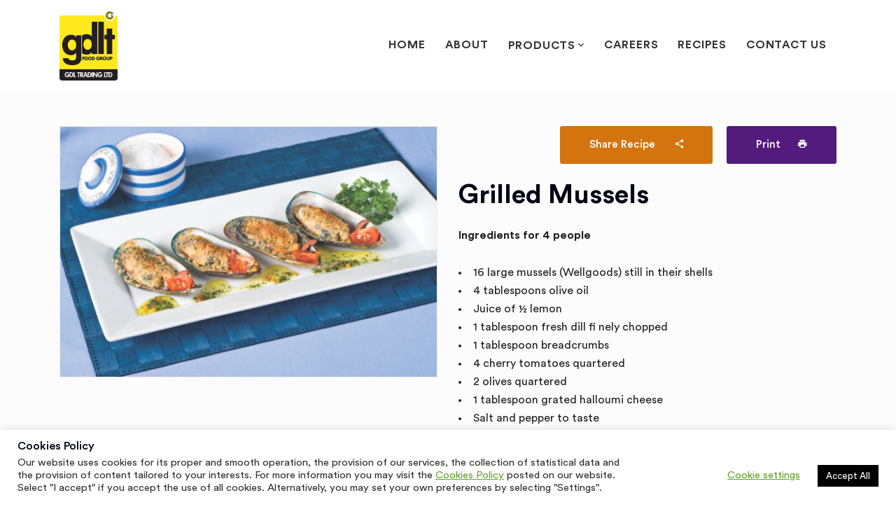

--- FILE ---
content_type: text/html; charset=UTF-8
request_url: https://www.gdltrading.com/recipe/mixed-nut-chocolate-cake-with-smooth-peanut-butter-layer-2/
body_size: 18054
content:
<!doctype html>
<html lang="en-US">
<head>
    <meta charset="UTF-8">
    <meta name="viewport" content="width=device-width, initial-scale=1">
    <link rel="profile" href="https://gmpg.org/xfn/11">
    <link rel="stylesheet" href="https://www.gdltrading.com/wp-content/themes/raworganic/assets/css/print-style.css" type="text/css" media="print" />
    <meta name='robots' content='index, follow, max-image-preview:large, max-snippet:-1, max-video-preview:-1' />
	<style>img:is([sizes="auto" i], [sizes^="auto," i]) { contain-intrinsic-size: 3000px 1500px }</style>
	
	<!-- This site is optimized with the Yoast SEO plugin v23.9 - https://yoast.com/wordpress/plugins/seo/ -->
	<title>Grilled Mussels - GDLT</title>
	<link rel="canonical" href="https://www.gdltrading.com/recipe/mixed-nut-chocolate-cake-with-smooth-peanut-butter-layer-2/" />
	<meta property="og:locale" content="en_US" />
	<meta property="og:type" content="article" />
	<meta property="og:title" content="Grilled Mussels - GDLT" />
	<meta property="og:description" content="Ingredients for 4 people 16 large mussels (Wellgoods) still in their shells 4 tablespoons olive oil Juice of ½ lemon 1 tablespoon fresh dill fi nely chopped 1 tablespoon breadcrumbs 4 cherry tomatoes quartered 2 olives quartered 1 tablespoon grated halloumi cheese Salt and pepper to taste Method of Preparation Combine the olive oil, lemon juice, [&hellip;]" />
	<meta property="og:url" content="https://www.gdltrading.com/recipe/mixed-nut-chocolate-cake-with-smooth-peanut-butter-layer-2/" />
	<meta property="og:site_name" content="GDLT" />
	<meta property="article:modified_time" content="2020-01-20T19:04:53+00:00" />
	<meta property="og:image" content="https://www.gdltrading.com/wp-content/uploads/2018/09/Grilled-Mussels.png" />
	<meta property="og:image:width" content="597" />
	<meta property="og:image:height" content="396" />
	<meta property="og:image:type" content="image/png" />
	<meta name="twitter:card" content="summary_large_image" />
	<meta name="twitter:label1" content="Est. reading time" />
	<meta name="twitter:data1" content="1 minute" />
	<script type="application/ld+json" class="yoast-schema-graph">{"@context":"https://schema.org","@graph":[{"@type":"WebPage","@id":"https://www.gdltrading.com/recipe/mixed-nut-chocolate-cake-with-smooth-peanut-butter-layer-2/","url":"https://www.gdltrading.com/recipe/mixed-nut-chocolate-cake-with-smooth-peanut-butter-layer-2/","name":"Grilled Mussels - GDLT","isPartOf":{"@id":"https://www.gdltrading.com/#website"},"primaryImageOfPage":{"@id":"https://www.gdltrading.com/recipe/mixed-nut-chocolate-cake-with-smooth-peanut-butter-layer-2/#primaryimage"},"image":{"@id":"https://www.gdltrading.com/recipe/mixed-nut-chocolate-cake-with-smooth-peanut-butter-layer-2/#primaryimage"},"thumbnailUrl":"https://www.gdltrading.com/wp-content/uploads/2018/09/Grilled-Mussels.png","datePublished":"2018-09-05T08:20:07+00:00","dateModified":"2020-01-20T19:04:53+00:00","breadcrumb":{"@id":"https://www.gdltrading.com/recipe/mixed-nut-chocolate-cake-with-smooth-peanut-butter-layer-2/#breadcrumb"},"inLanguage":"en-US","potentialAction":[{"@type":"ReadAction","target":["https://www.gdltrading.com/recipe/mixed-nut-chocolate-cake-with-smooth-peanut-butter-layer-2/"]}]},{"@type":"ImageObject","inLanguage":"en-US","@id":"https://www.gdltrading.com/recipe/mixed-nut-chocolate-cake-with-smooth-peanut-butter-layer-2/#primaryimage","url":"https://www.gdltrading.com/wp-content/uploads/2018/09/Grilled-Mussels.png","contentUrl":"https://www.gdltrading.com/wp-content/uploads/2018/09/Grilled-Mussels.png","width":597,"height":396},{"@type":"BreadcrumbList","@id":"https://www.gdltrading.com/recipe/mixed-nut-chocolate-cake-with-smooth-peanut-butter-layer-2/#breadcrumb","itemListElement":[{"@type":"ListItem","position":1,"name":"Home","item":"https://www.gdltrading.com/"},{"@type":"ListItem","position":2,"name":"Grilled Mussels"}]},{"@type":"WebSite","@id":"https://www.gdltrading.com/#website","url":"https://www.gdltrading.com/","name":"G.D.L. Trading Ltd","description":"Food Group","publisher":{"@id":"https://www.gdltrading.com/#organization"},"potentialAction":[{"@type":"SearchAction","target":{"@type":"EntryPoint","urlTemplate":"https://www.gdltrading.com/?s={search_term_string}"},"query-input":{"@type":"PropertyValueSpecification","valueRequired":true,"valueName":"search_term_string"}}],"inLanguage":"en-US"},{"@type":"Organization","@id":"https://www.gdltrading.com/#organization","name":"G.D.L. Trading Ltd","url":"https://www.gdltrading.com/","logo":{"@type":"ImageObject","inLanguage":"en-US","@id":"https://www.gdltrading.com/#/schema/logo/image/","url":"https://www.gdltrading.com/wp-content/uploads/2020/01/GDL-LogoS.png","contentUrl":"https://www.gdltrading.com/wp-content/uploads/2020/01/GDL-LogoS.png","width":289,"height":350,"caption":"G.D.L. Trading Ltd"},"image":{"@id":"https://www.gdltrading.com/#/schema/logo/image/"}}]}</script>
	<!-- / Yoast SEO plugin. -->


<link rel='dns-prefetch' href='//fonts.googleapis.com' />
<link rel='preconnect' href='https://fonts.gstatic.com' crossorigin />
<link rel="alternate" type="application/rss+xml" title="GDLT  &raquo; Feed" href="https://www.gdltrading.com/feed/" />
<script type="text/javascript">
/* <![CDATA[ */
window._wpemojiSettings = {"baseUrl":"https:\/\/s.w.org\/images\/core\/emoji\/15.0.3\/72x72\/","ext":".png","svgUrl":"https:\/\/s.w.org\/images\/core\/emoji\/15.0.3\/svg\/","svgExt":".svg","source":{"concatemoji":"https:\/\/www.gdltrading.com\/wp-includes\/js\/wp-emoji-release.min.js"}};
/*! This file is auto-generated */
!function(i,n){var o,s,e;function c(e){try{var t={supportTests:e,timestamp:(new Date).valueOf()};sessionStorage.setItem(o,JSON.stringify(t))}catch(e){}}function p(e,t,n){e.clearRect(0,0,e.canvas.width,e.canvas.height),e.fillText(t,0,0);var t=new Uint32Array(e.getImageData(0,0,e.canvas.width,e.canvas.height).data),r=(e.clearRect(0,0,e.canvas.width,e.canvas.height),e.fillText(n,0,0),new Uint32Array(e.getImageData(0,0,e.canvas.width,e.canvas.height).data));return t.every(function(e,t){return e===r[t]})}function u(e,t,n){switch(t){case"flag":return n(e,"\ud83c\udff3\ufe0f\u200d\u26a7\ufe0f","\ud83c\udff3\ufe0f\u200b\u26a7\ufe0f")?!1:!n(e,"\ud83c\uddfa\ud83c\uddf3","\ud83c\uddfa\u200b\ud83c\uddf3")&&!n(e,"\ud83c\udff4\udb40\udc67\udb40\udc62\udb40\udc65\udb40\udc6e\udb40\udc67\udb40\udc7f","\ud83c\udff4\u200b\udb40\udc67\u200b\udb40\udc62\u200b\udb40\udc65\u200b\udb40\udc6e\u200b\udb40\udc67\u200b\udb40\udc7f");case"emoji":return!n(e,"\ud83d\udc26\u200d\u2b1b","\ud83d\udc26\u200b\u2b1b")}return!1}function f(e,t,n){var r="undefined"!=typeof WorkerGlobalScope&&self instanceof WorkerGlobalScope?new OffscreenCanvas(300,150):i.createElement("canvas"),a=r.getContext("2d",{willReadFrequently:!0}),o=(a.textBaseline="top",a.font="600 32px Arial",{});return e.forEach(function(e){o[e]=t(a,e,n)}),o}function t(e){var t=i.createElement("script");t.src=e,t.defer=!0,i.head.appendChild(t)}"undefined"!=typeof Promise&&(o="wpEmojiSettingsSupports",s=["flag","emoji"],n.supports={everything:!0,everythingExceptFlag:!0},e=new Promise(function(e){i.addEventListener("DOMContentLoaded",e,{once:!0})}),new Promise(function(t){var n=function(){try{var e=JSON.parse(sessionStorage.getItem(o));if("object"==typeof e&&"number"==typeof e.timestamp&&(new Date).valueOf()<e.timestamp+604800&&"object"==typeof e.supportTests)return e.supportTests}catch(e){}return null}();if(!n){if("undefined"!=typeof Worker&&"undefined"!=typeof OffscreenCanvas&&"undefined"!=typeof URL&&URL.createObjectURL&&"undefined"!=typeof Blob)try{var e="postMessage("+f.toString()+"("+[JSON.stringify(s),u.toString(),p.toString()].join(",")+"));",r=new Blob([e],{type:"text/javascript"}),a=new Worker(URL.createObjectURL(r),{name:"wpTestEmojiSupports"});return void(a.onmessage=function(e){c(n=e.data),a.terminate(),t(n)})}catch(e){}c(n=f(s,u,p))}t(n)}).then(function(e){for(var t in e)n.supports[t]=e[t],n.supports.everything=n.supports.everything&&n.supports[t],"flag"!==t&&(n.supports.everythingExceptFlag=n.supports.everythingExceptFlag&&n.supports[t]);n.supports.everythingExceptFlag=n.supports.everythingExceptFlag&&!n.supports.flag,n.DOMReady=!1,n.readyCallback=function(){n.DOMReady=!0}}).then(function(){return e}).then(function(){var e;n.supports.everything||(n.readyCallback(),(e=n.source||{}).concatemoji?t(e.concatemoji):e.wpemoji&&e.twemoji&&(t(e.twemoji),t(e.wpemoji)))}))}((window,document),window._wpemojiSettings);
/* ]]> */
</script>
<style id='wp-emoji-styles-inline-css' type='text/css'>

	img.wp-smiley, img.emoji {
		display: inline !important;
		border: none !important;
		box-shadow: none !important;
		height: 1em !important;
		width: 1em !important;
		margin: 0 0.07em !important;
		vertical-align: -0.1em !important;
		background: none !important;
		padding: 0 !important;
	}
</style>
<link rel='stylesheet' id='wp-block-library-css' href='https://www.gdltrading.com/wp-includes/css/dist/block-library/style.min.css' type='text/css' media='all' />
<link rel='stylesheet' id='mpp_gutenberg-css' href='https://www.gdltrading.com/wp-content/plugins/metronet-profile-picture/dist/blocks.style.build.css' type='text/css' media='all' />
<style id='classic-theme-styles-inline-css' type='text/css'>
/*! This file is auto-generated */
.wp-block-button__link{color:#fff;background-color:#32373c;border-radius:9999px;box-shadow:none;text-decoration:none;padding:calc(.667em + 2px) calc(1.333em + 2px);font-size:1.125em}.wp-block-file__button{background:#32373c;color:#fff;text-decoration:none}
</style>
<style id='global-styles-inline-css' type='text/css'>
:root{--wp--preset--aspect-ratio--square: 1;--wp--preset--aspect-ratio--4-3: 4/3;--wp--preset--aspect-ratio--3-4: 3/4;--wp--preset--aspect-ratio--3-2: 3/2;--wp--preset--aspect-ratio--2-3: 2/3;--wp--preset--aspect-ratio--16-9: 16/9;--wp--preset--aspect-ratio--9-16: 9/16;--wp--preset--color--black: #000000;--wp--preset--color--cyan-bluish-gray: #abb8c3;--wp--preset--color--white: #ffffff;--wp--preset--color--pale-pink: #f78da7;--wp--preset--color--vivid-red: #cf2e2e;--wp--preset--color--luminous-vivid-orange: #ff6900;--wp--preset--color--luminous-vivid-amber: #fcb900;--wp--preset--color--light-green-cyan: #7bdcb5;--wp--preset--color--vivid-green-cyan: #00d084;--wp--preset--color--pale-cyan-blue: #8ed1fc;--wp--preset--color--vivid-cyan-blue: #0693e3;--wp--preset--color--vivid-purple: #9b51e0;--wp--preset--gradient--vivid-cyan-blue-to-vivid-purple: linear-gradient(135deg,rgba(6,147,227,1) 0%,rgb(155,81,224) 100%);--wp--preset--gradient--light-green-cyan-to-vivid-green-cyan: linear-gradient(135deg,rgb(122,220,180) 0%,rgb(0,208,130) 100%);--wp--preset--gradient--luminous-vivid-amber-to-luminous-vivid-orange: linear-gradient(135deg,rgba(252,185,0,1) 0%,rgba(255,105,0,1) 100%);--wp--preset--gradient--luminous-vivid-orange-to-vivid-red: linear-gradient(135deg,rgba(255,105,0,1) 0%,rgb(207,46,46) 100%);--wp--preset--gradient--very-light-gray-to-cyan-bluish-gray: linear-gradient(135deg,rgb(238,238,238) 0%,rgb(169,184,195) 100%);--wp--preset--gradient--cool-to-warm-spectrum: linear-gradient(135deg,rgb(74,234,220) 0%,rgb(151,120,209) 20%,rgb(207,42,186) 40%,rgb(238,44,130) 60%,rgb(251,105,98) 80%,rgb(254,248,76) 100%);--wp--preset--gradient--blush-light-purple: linear-gradient(135deg,rgb(255,206,236) 0%,rgb(152,150,240) 100%);--wp--preset--gradient--blush-bordeaux: linear-gradient(135deg,rgb(254,205,165) 0%,rgb(254,45,45) 50%,rgb(107,0,62) 100%);--wp--preset--gradient--luminous-dusk: linear-gradient(135deg,rgb(255,203,112) 0%,rgb(199,81,192) 50%,rgb(65,88,208) 100%);--wp--preset--gradient--pale-ocean: linear-gradient(135deg,rgb(255,245,203) 0%,rgb(182,227,212) 50%,rgb(51,167,181) 100%);--wp--preset--gradient--electric-grass: linear-gradient(135deg,rgb(202,248,128) 0%,rgb(113,206,126) 100%);--wp--preset--gradient--midnight: linear-gradient(135deg,rgb(2,3,129) 0%,rgb(40,116,252) 100%);--wp--preset--font-size--small: 13px;--wp--preset--font-size--medium: 20px;--wp--preset--font-size--large: 36px;--wp--preset--font-size--x-large: 42px;--wp--preset--font-family--inter: "Inter", sans-serif;--wp--preset--font-family--cardo: Cardo;--wp--preset--spacing--20: 0.44rem;--wp--preset--spacing--30: 0.67rem;--wp--preset--spacing--40: 1rem;--wp--preset--spacing--50: 1.5rem;--wp--preset--spacing--60: 2.25rem;--wp--preset--spacing--70: 3.38rem;--wp--preset--spacing--80: 5.06rem;--wp--preset--shadow--natural: 6px 6px 9px rgba(0, 0, 0, 0.2);--wp--preset--shadow--deep: 12px 12px 50px rgba(0, 0, 0, 0.4);--wp--preset--shadow--sharp: 6px 6px 0px rgba(0, 0, 0, 0.2);--wp--preset--shadow--outlined: 6px 6px 0px -3px rgba(255, 255, 255, 1), 6px 6px rgba(0, 0, 0, 1);--wp--preset--shadow--crisp: 6px 6px 0px rgba(0, 0, 0, 1);}:where(.is-layout-flex){gap: 0.5em;}:where(.is-layout-grid){gap: 0.5em;}body .is-layout-flex{display: flex;}.is-layout-flex{flex-wrap: wrap;align-items: center;}.is-layout-flex > :is(*, div){margin: 0;}body .is-layout-grid{display: grid;}.is-layout-grid > :is(*, div){margin: 0;}:where(.wp-block-columns.is-layout-flex){gap: 2em;}:where(.wp-block-columns.is-layout-grid){gap: 2em;}:where(.wp-block-post-template.is-layout-flex){gap: 1.25em;}:where(.wp-block-post-template.is-layout-grid){gap: 1.25em;}.has-black-color{color: var(--wp--preset--color--black) !important;}.has-cyan-bluish-gray-color{color: var(--wp--preset--color--cyan-bluish-gray) !important;}.has-white-color{color: var(--wp--preset--color--white) !important;}.has-pale-pink-color{color: var(--wp--preset--color--pale-pink) !important;}.has-vivid-red-color{color: var(--wp--preset--color--vivid-red) !important;}.has-luminous-vivid-orange-color{color: var(--wp--preset--color--luminous-vivid-orange) !important;}.has-luminous-vivid-amber-color{color: var(--wp--preset--color--luminous-vivid-amber) !important;}.has-light-green-cyan-color{color: var(--wp--preset--color--light-green-cyan) !important;}.has-vivid-green-cyan-color{color: var(--wp--preset--color--vivid-green-cyan) !important;}.has-pale-cyan-blue-color{color: var(--wp--preset--color--pale-cyan-blue) !important;}.has-vivid-cyan-blue-color{color: var(--wp--preset--color--vivid-cyan-blue) !important;}.has-vivid-purple-color{color: var(--wp--preset--color--vivid-purple) !important;}.has-black-background-color{background-color: var(--wp--preset--color--black) !important;}.has-cyan-bluish-gray-background-color{background-color: var(--wp--preset--color--cyan-bluish-gray) !important;}.has-white-background-color{background-color: var(--wp--preset--color--white) !important;}.has-pale-pink-background-color{background-color: var(--wp--preset--color--pale-pink) !important;}.has-vivid-red-background-color{background-color: var(--wp--preset--color--vivid-red) !important;}.has-luminous-vivid-orange-background-color{background-color: var(--wp--preset--color--luminous-vivid-orange) !important;}.has-luminous-vivid-amber-background-color{background-color: var(--wp--preset--color--luminous-vivid-amber) !important;}.has-light-green-cyan-background-color{background-color: var(--wp--preset--color--light-green-cyan) !important;}.has-vivid-green-cyan-background-color{background-color: var(--wp--preset--color--vivid-green-cyan) !important;}.has-pale-cyan-blue-background-color{background-color: var(--wp--preset--color--pale-cyan-blue) !important;}.has-vivid-cyan-blue-background-color{background-color: var(--wp--preset--color--vivid-cyan-blue) !important;}.has-vivid-purple-background-color{background-color: var(--wp--preset--color--vivid-purple) !important;}.has-black-border-color{border-color: var(--wp--preset--color--black) !important;}.has-cyan-bluish-gray-border-color{border-color: var(--wp--preset--color--cyan-bluish-gray) !important;}.has-white-border-color{border-color: var(--wp--preset--color--white) !important;}.has-pale-pink-border-color{border-color: var(--wp--preset--color--pale-pink) !important;}.has-vivid-red-border-color{border-color: var(--wp--preset--color--vivid-red) !important;}.has-luminous-vivid-orange-border-color{border-color: var(--wp--preset--color--luminous-vivid-orange) !important;}.has-luminous-vivid-amber-border-color{border-color: var(--wp--preset--color--luminous-vivid-amber) !important;}.has-light-green-cyan-border-color{border-color: var(--wp--preset--color--light-green-cyan) !important;}.has-vivid-green-cyan-border-color{border-color: var(--wp--preset--color--vivid-green-cyan) !important;}.has-pale-cyan-blue-border-color{border-color: var(--wp--preset--color--pale-cyan-blue) !important;}.has-vivid-cyan-blue-border-color{border-color: var(--wp--preset--color--vivid-cyan-blue) !important;}.has-vivid-purple-border-color{border-color: var(--wp--preset--color--vivid-purple) !important;}.has-vivid-cyan-blue-to-vivid-purple-gradient-background{background: var(--wp--preset--gradient--vivid-cyan-blue-to-vivid-purple) !important;}.has-light-green-cyan-to-vivid-green-cyan-gradient-background{background: var(--wp--preset--gradient--light-green-cyan-to-vivid-green-cyan) !important;}.has-luminous-vivid-amber-to-luminous-vivid-orange-gradient-background{background: var(--wp--preset--gradient--luminous-vivid-amber-to-luminous-vivid-orange) !important;}.has-luminous-vivid-orange-to-vivid-red-gradient-background{background: var(--wp--preset--gradient--luminous-vivid-orange-to-vivid-red) !important;}.has-very-light-gray-to-cyan-bluish-gray-gradient-background{background: var(--wp--preset--gradient--very-light-gray-to-cyan-bluish-gray) !important;}.has-cool-to-warm-spectrum-gradient-background{background: var(--wp--preset--gradient--cool-to-warm-spectrum) !important;}.has-blush-light-purple-gradient-background{background: var(--wp--preset--gradient--blush-light-purple) !important;}.has-blush-bordeaux-gradient-background{background: var(--wp--preset--gradient--blush-bordeaux) !important;}.has-luminous-dusk-gradient-background{background: var(--wp--preset--gradient--luminous-dusk) !important;}.has-pale-ocean-gradient-background{background: var(--wp--preset--gradient--pale-ocean) !important;}.has-electric-grass-gradient-background{background: var(--wp--preset--gradient--electric-grass) !important;}.has-midnight-gradient-background{background: var(--wp--preset--gradient--midnight) !important;}.has-small-font-size{font-size: var(--wp--preset--font-size--small) !important;}.has-medium-font-size{font-size: var(--wp--preset--font-size--medium) !important;}.has-large-font-size{font-size: var(--wp--preset--font-size--large) !important;}.has-x-large-font-size{font-size: var(--wp--preset--font-size--x-large) !important;}
:where(.wp-block-post-template.is-layout-flex){gap: 1.25em;}:where(.wp-block-post-template.is-layout-grid){gap: 1.25em;}
:where(.wp-block-columns.is-layout-flex){gap: 2em;}:where(.wp-block-columns.is-layout-grid){gap: 2em;}
:root :where(.wp-block-pullquote){font-size: 1.5em;line-height: 1.6;}
</style>
<link rel='stylesheet' id='cms-plugin-stylesheet-css' href='https://www.gdltrading.com/wp-content/plugins/cmssuperheroes/assets/css/cms-style.css' type='text/css' media='all' />
<link property="stylesheet" rel='stylesheet' id='owl-carousel-css' href='https://www.gdltrading.com/wp-content/plugins/cmssuperheroes/assets/css/owl.carousel.min.css' type='text/css' media='all' />
<link rel='stylesheet' id='contact-form-7-css' href='https://www.gdltrading.com/wp-content/plugins/contact-form-7/includes/css/styles.css' type='text/css' media='all' />
<link rel='stylesheet' id='cookie-law-info-css' href='https://www.gdltrading.com/wp-content/plugins/cookie-law-info/legacy/public/css/cookie-law-info-public.css' type='text/css' media='all' />
<link rel='stylesheet' id='cookie-law-info-gdpr-css' href='https://www.gdltrading.com/wp-content/plugins/cookie-law-info/legacy/public/css/cookie-law-info-gdpr.css' type='text/css' media='all' />
<link rel='stylesheet' id='remodal-css' href='https://www.gdltrading.com/wp-content/plugins/user-press/acess/css/remodal.css' type='text/css' media='all' />
<link rel='stylesheet' id='remodal-default-theme-css' href='https://www.gdltrading.com/wp-content/plugins/user-press/acess/css/remodal-default-theme.css' type='text/css' media='all' />
<link rel='stylesheet' id='up.social.icons-css' href='https://www.gdltrading.com/wp-content/plugins/user-press/acess/css/socicon.css' type='text/css' media='all' />
<link rel='stylesheet' id='woocommerce-layout-css' href='https://www.gdltrading.com/wp-content/plugins/woocommerce/assets/css/woocommerce-layout.css' type='text/css' media='all' />
<link rel='stylesheet' id='woocommerce-smallscreen-css' href='https://www.gdltrading.com/wp-content/plugins/woocommerce/assets/css/woocommerce-smallscreen.css' type='text/css' media='only screen and (max-width: 768px)' />
<link rel='stylesheet' id='woocommerce-general-css' href='https://www.gdltrading.com/wp-content/plugins/woocommerce/assets/css/woocommerce.css' type='text/css' media='all' />
<style id='woocommerce-inline-inline-css' type='text/css'>
.woocommerce form .form-row .required { visibility: visible; }
</style>
<link rel='stylesheet' id='wpml-menu-item-0-css' href='https://www.gdltrading.com/wp-content/plugins/sitepress-multilingual-cms/templates/language-switchers/menu-item/style.min.css' type='text/css' media='all' />
<link rel='stylesheet' id='woo-variation-swatches-css' href='https://www.gdltrading.com/wp-content/plugins/woo-variation-swatches/assets/css/frontend.min.css' type='text/css' media='all' />
<style id='woo-variation-swatches-inline-css' type='text/css'>
:root {
--wvs-tick:url("data:image/svg+xml;utf8,%3Csvg filter='drop-shadow(0px 0px 2px rgb(0 0 0 / .8))' xmlns='http://www.w3.org/2000/svg'  viewBox='0 0 30 30'%3E%3Cpath fill='none' stroke='%23ffffff' stroke-linecap='round' stroke-linejoin='round' stroke-width='4' d='M4 16L11 23 27 7'/%3E%3C/svg%3E");

--wvs-cross:url("data:image/svg+xml;utf8,%3Csvg filter='drop-shadow(0px 0px 5px rgb(255 255 255 / .6))' xmlns='http://www.w3.org/2000/svg' width='72px' height='72px' viewBox='0 0 24 24'%3E%3Cpath fill='none' stroke='%23ff0000' stroke-linecap='round' stroke-width='0.6' d='M5 5L19 19M19 5L5 19'/%3E%3C/svg%3E");
--wvs-single-product-item-width:30px;
--wvs-single-product-item-height:30px;
--wvs-single-product-item-font-size:16px}
</style>
<link rel='stylesheet' id='raworganic-style-css' href='https://www.gdltrading.com/wp-content/themes/raworganic/style.css' type='text/css' media='all' />
<link rel='stylesheet' id='child-style-css' href='https://www.gdltrading.com/wp-content/themes/raworganic-child/style.css' type='text/css' media='all' />
<link rel='stylesheet' id='bootstrap-css' href='https://www.gdltrading.com/wp-content/themes/raworganic/assets/css/bootstrap.min.css' type='text/css' media='all' />
<link rel='stylesheet' id='font-awesome-css' href='https://www.gdltrading.com/wp-content/themes/raworganic/assets/css/font-awesome.min.css' type='text/css' media='all' />
<link rel='stylesheet' id='font-material-icon-css' href='https://www.gdltrading.com/wp-content/themes/raworganic/assets/css/material-design-iconic-font.min.css' type='text/css' media='all' />
<link rel='stylesheet' id='magnific-popup-css' href='https://www.gdltrading.com/wp-content/themes/raworganic/assets/css/magnific-popup.css' type='text/css' media='all' />
<link rel='stylesheet' id='raworganic-theme-css' href='https://www.gdltrading.com/wp-content/themes/raworganic/assets/css/theme.css' type='text/css' media='all' />
<style id='raworganic-theme-inline-css' type='text/css'>
#site-header-wrap .site-branding a img{max-height:100px}@media screen and(max-width:991px){#site-header-wrap .site-branding a img{max-height:85px}}
</style>
<link rel='stylesheet' id='raworganic-menu-css' href='https://www.gdltrading.com/wp-content/themes/raworganic/assets/css/menu.css' type='text/css' media='all' />
<link rel='stylesheet' id='raworganic-google-fonts-css' href='https://fonts.googleapis.com/css?family=Roboto%3A300%2C400%2C400i%2C500%2C500i%2C700%2C700i%2C900%7CRoboto+Condensed%3A400%2C700%7CLato%3A400%2C700%7CCabin%3A400%2C700%7CPoppins%3A400%2C700%7CPlayfair+Display%3A400&#038;subset=latin%2Clatin-ext&#038;ver=6.7.4' type='text/css' media='all' />
<link rel='stylesheet' id='newsletter-css' href='https://www.gdltrading.com/wp-content/plugins/newsletter/style.css' type='text/css' media='all' />
<link rel="preload" as="style" href="https://fonts.googleapis.com/css?family=Roboto:100,300,400,500,700,900,100italic,300italic,400italic,500italic,700italic,900italic&#038;display=swap&#038;ver=1680178057" /><link rel="stylesheet" href="https://fonts.googleapis.com/css?family=Roboto:100,300,400,500,700,900,100italic,300italic,400italic,500italic,700italic,900italic&#038;display=swap&#038;ver=1680178057" media="print" onload="this.media='all'"><noscript><link rel="stylesheet" href="https://fonts.googleapis.com/css?family=Roboto:100,300,400,500,700,900,100italic,300italic,400italic,500italic,700italic,900italic&#038;display=swap&#038;ver=1680178057" /></noscript><script type="text/javascript" src="https://www.gdltrading.com/wp-includes/js/jquery/jquery.min.js" id="jquery-core-js"></script>
<script type="text/javascript" src="https://www.gdltrading.com/wp-includes/js/jquery/jquery-migrate.min.js" id="jquery-migrate-js"></script>
<script type="text/javascript" id="cookie-law-info-js-extra">
/* <![CDATA[ */
var Cli_Data = {"nn_cookie_ids":["cookielawinfo-checkbox-functional","cookielawinfo-checkbox-others","cookielawinfo-checkbox-necessary","cookielawinfo-checkbox-performance","cookielawinfo-checkbox-analytics","cookielawinfo-checkbox-advertisement","_GRECAPTCHA","NID","_ga","_gid","_gat_gtag_UA_163228522_1"],"cookielist":[],"non_necessary_cookies":{"necessary":["_GRECAPTCHA"],"analytics":["_ga","_gid","_gat_gtag_UA_163228522_1"],"advertisement":["NID"]},"ccpaEnabled":"","ccpaRegionBased":"","ccpaBarEnabled":"","strictlyEnabled":["necessary","obligatoire"],"ccpaType":"gdpr","js_blocking":"1","custom_integration":"","triggerDomRefresh":"","secure_cookies":""};
var cli_cookiebar_settings = {"animate_speed_hide":"500","animate_speed_show":"500","background":"#FFF","border":"#b1a6a6c2","border_on":"","button_1_button_colour":"#61a229","button_1_button_hover":"#4e8221","button_1_link_colour":"#fff","button_1_as_button":"1","button_1_new_win":"","button_2_button_colour":"#333","button_2_button_hover":"#292929","button_2_link_colour":"#62a329","button_2_as_button":"","button_2_hidebar":"","button_3_button_colour":"#3566bb","button_3_button_hover":"#2a5296","button_3_link_colour":"#fff","button_3_as_button":"1","button_3_new_win":"","button_4_button_colour":"#000","button_4_button_hover":"#000000","button_4_link_colour":"#62a329","button_4_as_button":"","button_7_button_colour":"#000000","button_7_button_hover":"#000000","button_7_link_colour":"#fff","button_7_as_button":"1","button_7_new_win":"","font_family":"inherit","header_fix":"","notify_animate_hide":"1","notify_animate_show":"","notify_div_id":"#cookie-law-info-bar","notify_position_horizontal":"right","notify_position_vertical":"bottom","scroll_close":"","scroll_close_reload":"","accept_close_reload":"","reject_close_reload":"","showagain_tab":"1","showagain_background":"#fff","showagain_border":"#000","showagain_div_id":"#cookie-law-info-again","showagain_x_position":"100px","text":"#333333","show_once_yn":"","show_once":"10000","logging_on":"","as_popup":"","popup_overlay":"1","bar_heading_text":"Cookies Policy","cookie_bar_as":"banner","popup_showagain_position":"bottom-right","widget_position":"left"};
var log_object = {"ajax_url":"https:\/\/www.gdltrading.com\/wp-admin\/admin-ajax.php"};
/* ]]> */
</script>
<script type="text/javascript" src="https://www.gdltrading.com/wp-content/plugins/cookie-law-info/legacy/public/js/cookie-law-info-public.js" id="cookie-law-info-js"></script>
<script type="text/javascript" src="https://www.gdltrading.com/wp-content/plugins/woocommerce/assets/js/jquery-blockui/jquery.blockUI.min.js" id="jquery-blockui-js" data-wp-strategy="defer"></script>
<script type="text/javascript" id="wc-add-to-cart-js-extra">
/* <![CDATA[ */
var wc_add_to_cart_params = {"ajax_url":"\/wp-admin\/admin-ajax.php","wc_ajax_url":"\/?wc-ajax=%%endpoint%%","i18n_view_cart":"View cart","cart_url":"https:\/\/www.gdltrading.com","is_cart":"","cart_redirect_after_add":"no"};
/* ]]> */
</script>
<script type="text/javascript" src="https://www.gdltrading.com/wp-content/plugins/woocommerce/assets/js/frontend/add-to-cart.min.js" id="wc-add-to-cart-js" data-wp-strategy="defer"></script>
<script type="text/javascript" src="https://www.gdltrading.com/wp-content/plugins/woocommerce/assets/js/js-cookie/js.cookie.min.js" id="js-cookie-js" defer="defer" data-wp-strategy="defer"></script>
<script type="text/javascript" id="woocommerce-js-extra">
/* <![CDATA[ */
var woocommerce_params = {"ajax_url":"\/wp-admin\/admin-ajax.php","wc_ajax_url":"\/?wc-ajax=%%endpoint%%"};
/* ]]> */
</script>
<script type="text/javascript" src="https://www.gdltrading.com/wp-content/plugins/woocommerce/assets/js/frontend/woocommerce.min.js" id="woocommerce-js" defer="defer" data-wp-strategy="defer"></script>
<script type="text/javascript" src="https://www.gdltrading.com/wp-content/plugins/js_composer/assets/js/vendors/woocommerce-add-to-cart.js" id="vc_woocommerce-add-to-cart-js-js"></script>
<link rel="https://api.w.org/" href="https://www.gdltrading.com/wp-json/" /><link rel="EditURI" type="application/rsd+xml" title="RSD" href="https://www.gdltrading.com/xmlrpc.php?rsd" />
<meta name="generator" content="WordPress 6.7.4" />
<meta name="generator" content="WooCommerce 9.4.4" />
<link rel='shortlink' href='https://www.gdltrading.com/?p=649' />
<link rel="alternate" title="oEmbed (JSON)" type="application/json+oembed" href="https://www.gdltrading.com/wp-json/oembed/1.0/embed?url=https%3A%2F%2Fwww.gdltrading.com%2Frecipe%2Fmixed-nut-chocolate-cake-with-smooth-peanut-butter-layer-2%2F" />
<link rel="alternate" title="oEmbed (XML)" type="text/xml+oembed" href="https://www.gdltrading.com/wp-json/oembed/1.0/embed?url=https%3A%2F%2Fwww.gdltrading.com%2Frecipe%2Fmixed-nut-chocolate-cake-with-smooth-peanut-butter-layer-2%2F&#038;format=xml" />
<meta name="generator" content="WPML ver:4.6.14 stt:1,13;" />
<meta name="generator" content="Redux 4.5.0" /><!-- Global site tag (gtag.js) - Google Analytics -->
<script async src="https://www.googletagmanager.com/gtag/js?id=UA-163228522-1"></script>
<script>
  window.dataLayer = window.dataLayer || [];
  function gtag(){dataLayer.push(arguments);}
  gtag('js', new Date());

  gtag('config', 'UA-163228522-1');
</script>	<noscript><style>.woocommerce-product-gallery{ opacity: 1 !important; }</style></noscript>
	<meta name="generator" content="Powered by WPBakery Page Builder - drag and drop page builder for WordPress."/>
<meta name="generator" content="Powered by Slider Revolution 6.5.22 - responsive, Mobile-Friendly Slider Plugin for WordPress with comfortable drag and drop interface." />
<style class='wp-fonts-local' type='text/css'>
@font-face{font-family:Inter;font-style:normal;font-weight:300 900;font-display:fallback;src:url('https://www.gdltrading.com/wp-content/plugins/woocommerce/assets/fonts/Inter-VariableFont_slnt,wght.woff2') format('woff2');font-stretch:normal;}
@font-face{font-family:Cardo;font-style:normal;font-weight:400;font-display:fallback;src:url('https://www.gdltrading.com/wp-content/plugins/woocommerce/assets/fonts/cardo_normal_400.woff2') format('woff2');}
</style>
<link rel="icon" href="https://www.gdltrading.com/wp-content/uploads/2020/01/cropped-GDL-Logo-32x32.png" sizes="32x32" />
<link rel="icon" href="https://www.gdltrading.com/wp-content/uploads/2020/01/cropped-GDL-Logo-192x192.png" sizes="192x192" />
<link rel="apple-touch-icon" href="https://www.gdltrading.com/wp-content/uploads/2020/01/cropped-GDL-Logo-180x180.png" />
<meta name="msapplication-TileImage" content="https://www.gdltrading.com/wp-content/uploads/2020/01/cropped-GDL-Logo-270x270.png" />
<script>function setREVStartSize(e){
			//window.requestAnimationFrame(function() {
				window.RSIW = window.RSIW===undefined ? window.innerWidth : window.RSIW;
				window.RSIH = window.RSIH===undefined ? window.innerHeight : window.RSIH;
				try {
					var pw = document.getElementById(e.c).parentNode.offsetWidth,
						newh;
					pw = pw===0 || isNaN(pw) || (e.l=="fullwidth" || e.layout=="fullwidth") ? window.RSIW : pw;
					e.tabw = e.tabw===undefined ? 0 : parseInt(e.tabw);
					e.thumbw = e.thumbw===undefined ? 0 : parseInt(e.thumbw);
					e.tabh = e.tabh===undefined ? 0 : parseInt(e.tabh);
					e.thumbh = e.thumbh===undefined ? 0 : parseInt(e.thumbh);
					e.tabhide = e.tabhide===undefined ? 0 : parseInt(e.tabhide);
					e.thumbhide = e.thumbhide===undefined ? 0 : parseInt(e.thumbhide);
					e.mh = e.mh===undefined || e.mh=="" || e.mh==="auto" ? 0 : parseInt(e.mh,0);
					if(e.layout==="fullscreen" || e.l==="fullscreen")
						newh = Math.max(e.mh,window.RSIH);
					else{
						e.gw = Array.isArray(e.gw) ? e.gw : [e.gw];
						for (var i in e.rl) if (e.gw[i]===undefined || e.gw[i]===0) e.gw[i] = e.gw[i-1];
						e.gh = e.el===undefined || e.el==="" || (Array.isArray(e.el) && e.el.length==0)? e.gh : e.el;
						e.gh = Array.isArray(e.gh) ? e.gh : [e.gh];
						for (var i in e.rl) if (e.gh[i]===undefined || e.gh[i]===0) e.gh[i] = e.gh[i-1];
											
						var nl = new Array(e.rl.length),
							ix = 0,
							sl;
						e.tabw = e.tabhide>=pw ? 0 : e.tabw;
						e.thumbw = e.thumbhide>=pw ? 0 : e.thumbw;
						e.tabh = e.tabhide>=pw ? 0 : e.tabh;
						e.thumbh = e.thumbhide>=pw ? 0 : e.thumbh;
						for (var i in e.rl) nl[i] = e.rl[i]<window.RSIW ? 0 : e.rl[i];
						sl = nl[0];
						for (var i in nl) if (sl>nl[i] && nl[i]>0) { sl = nl[i]; ix=i;}
						var m = pw>(e.gw[ix]+e.tabw+e.thumbw) ? 1 : (pw-(e.tabw+e.thumbw)) / (e.gw[ix]);
						newh =  (e.gh[ix] * m) + (e.tabh + e.thumbh);
					}
					var el = document.getElementById(e.c);
					if (el!==null && el) el.style.height = newh+"px";
					el = document.getElementById(e.c+"_wrapper");
					if (el!==null && el) {
						el.style.height = newh+"px";
						el.style.display = "block";
					}
				} catch(e){
					console.log("Failure at Presize of Slider:" + e)
				}
			//});
		  };</script>
		<style type="text/css" id="wp-custom-css">
			.cat-wrapper {cursor:pointer; margin-top: 10px; margin-bottom: 10px;}
.main-cat h3{color:white; position:absolute; margin:10px; bottom:0;}
.cat-wrapper:hover h3 {color: #ffe91e;}
.cat-wrapper:hover img{transform: scale(1.02);}
.archive-banner {position:relative;}
.archive-banner-top {min-height: 320px !important;}
.archive-banner-bottom {min-height: 320px !important;}
.cat_title {position: absolute; right:60px; top: 550px;}
.archive-banner h3 {position:absolute; color:white; bottom:0; right:2%; background-color: #000000a1; padding: 10px;}
		</style>
		<style id="cms_theme_options-dynamic-css" title="dynamic-css" class="redux-options-output">a{color:#ffffff;}a:hover{color:#ffe91e;}a:active{color:#ffe91e;}</style><noscript><style> .wpb_animate_when_almost_visible { opacity: 1; }</style></noscript></head>

<body class="recipe-template-default single single-recipe postid-649 theme-raworganic woocommerce-no-js woo-variation-swatches wvs-behavior-blur wvs-theme-raworganic-child wvs-show-label wvs-tooltip site-layout-full-width visual-composer redux-page body-default-font heading-default-font header-sticky thjmf-theme-raworganic wpb-js-composer js-comp-ver-6.9.0 vc_responsive">
<div id="page" class="site">
            <div id="cms-loadding" class="cms-loader">
            <div class="loading-spinner">
                <div class="loading-dot1"></div>
                <div class="loading-dot2"></div>
            </div>
        </div>
    <header id="masthead" class="site-header">
    <div id="site-header-wrap" class="header-layout2 fixed-height is-sticky">
        <div id="headroom">
            <div class="site-header-main">
                <div class="container">
                    <div class="row">
                        <div class="site-branding">
                           <a class="logo" href="https://www.gdltrading.com/" title="GDLT " rel="home"><img src="https://www.gdltrading.com/wp-content/uploads/2020/01/GDL-Logo.png" alt="GDLT "/></a>                        </div>
                        <nav id="site-navigation" class="main-navigation">
                            <ul id="mastmenu" class="primary-menu clearfix"><li id="menu-item-1933" class="menu-item menu-item-type-post_type menu-item-object-page menu-item-home menu-item-1933"><a href="https://www.gdltrading.com/">Home</a></li>
<li id="menu-item-1934" class="menu-item menu-item-type-post_type menu-item-object-page menu-item-1934"><a href="https://www.gdltrading.com/about/">About</a></li>
<li id="menu-item-1936" class="menu-item menu-item-type-post_type menu-item-object-page menu-item-has-children menu-item-1936"><a href="https://www.gdltrading.com/products/">Products</a>
<ul class="sub-menu">
	<li id="menu-item-1940" class="menu-item menu-item-type-post_type menu-item-object-page menu-item-1940"><a href="https://www.gdltrading.com/products/meat/">Meat</a></li>
	<li id="menu-item-1941" class="menu-item menu-item-type-post_type menu-item-object-page menu-item-1941"><a href="https://www.gdltrading.com/products/seafood/">Seafood</a></li>
	<li id="menu-item-1942" class="menu-item menu-item-type-post_type menu-item-object-page menu-item-1942"><a href="https://www.gdltrading.com/products/vegetables/">Vegetables</a></li>
	<li id="menu-item-1938" class="menu-item menu-item-type-post_type menu-item-object-page menu-item-1938"><a href="https://www.gdltrading.com/products/dairy/">Dairy</a></li>
	<li id="menu-item-1937" class="menu-item menu-item-type-post_type menu-item-object-page menu-item-1937"><a href="https://www.gdltrading.com/products/bakery/">Bakery</a></li>
	<li id="menu-item-1939" class="menu-item menu-item-type-post_type menu-item-object-page menu-item-1939"><a href="https://www.gdltrading.com/products/grocery/">Grocery</a></li>
	<li id="menu-item-1945" class="menu-item menu-item-type-custom menu-item-object-custom menu-item-1945"><a href="/coming-soon">Beverages</a></li>
	<li id="menu-item-1946" class="menu-item menu-item-type-custom menu-item-object-custom menu-item-1946"><a href="/coming-soon">Household</a></li>
</ul>
</li>
<li id="menu-item-1935" class="menu-item menu-item-type-post_type menu-item-object-page menu-item-1935"><a href="https://www.gdltrading.com/careers/">Careers</a></li>
<li id="menu-item-1943" class="menu-item menu-item-type-post_type menu-item-object-page menu-item-1943"><a href="https://www.gdltrading.com/recipes/">Recipes</a></li>
<li id="menu-item-1944" class="menu-item menu-item-type-post_type menu-item-object-page menu-item-1944"><a href="https://www.gdltrading.com/contact-us/">Contact Us</a></li>
</ul>                        </nav>
                                            </div>
                </div>
            </div>
        </div>
        <div id="main-menu-mobile">
                            <div class="topbar-product-cart">
                    <span class="icon-cart"><i class="zmdi zmdi-shopping-cart"></i></span>
                    <div class="widget_shopping_cart">
                        <div class="widget_shopping_title">
                            Shopping Cart <span class="cart-couter-items">(0 items)</span>
                        </div>
                        <div class="widget_shopping_cart_content">
                            

	<p class="woocommerce-mini-cart__empty-message">No products in the cart.</p>


                        </div>
                    </div>
                </div>
                        <span class="btn-nav-mobile open-menu">
                <span></span>
            </span>
        </div>
    </div>
</header>    <div id="content" class="site-content">
    	<div class="content-inner">
<div class="container content-container">
    <div class="row content-row">
        <div id="primary" class="content-area col-12">
            <main id="main" class="site-main">
                <article id="post-649" class="post-649 recipe type-recipe status-publish has-post-thumbnail hentry recipe-meal-starter recipe-ingredient-fish recipe-time-best-rated recipe-time-under-15-minutes">
    <div class="recipe-header row">
		<div class="recipe-featured col-md-12 col-lg-6">			<img width="597" height="396" src="https://www.gdltrading.com/wp-content/uploads/2018/09/Grilled-Mussels.png" class="attachment-full size-full wp-post-image" alt="" decoding="async" fetchpriority="high" />			</div>        <div class="recipe-meta col-md-12 col-lg-6">
            <div class="recipe-meta-group">
                <div class="recipe-meal">
					<a href="https://www.gdltrading.com/recipe-meal/starter/" rel="tag" style="color:">Starter</a>                </div>
                <div class="recipe-social">
                    <span class="btn">
                        <span>Share Recipe</span>
                        <i class="zmdi zmdi-share"></i>
                    </span>
                    <div class="recipe-social-group">
                        <a class="fb-social" title="Facebook" target="_blank"
                           href="https://www.facebook.com/sharer/sharer.php?u=https://www.gdltrading.com/recipe/mixed-nut-chocolate-cake-with-smooth-peanut-butter-layer-2/"><span
                                    class="fa fa-facebook"></span></a>
                        <a class="tw-social" title="Twitter" target="_blank"
                           href="https://twitter.com/home?status=https://www.gdltrading.com/recipe/mixed-nut-chocolate-cake-with-smooth-peanut-butter-layer-2/"><span
                                    class="fa fa-twitter"></span></a>
                        <a class="g-social" title="Google Plus" target="_blank"
                           href="https://plus.google.com/share?url=https://www.gdltrading.com/recipe/mixed-nut-chocolate-cake-with-smooth-peanut-butter-layer-2/"><span
                                    class="fa fa-google-plus"></span></a>
                    </div>
                </div>
                <div class="recipe-print">
                    <a href="javascript:if(window.print)window.print()"
                       class="btn">Print<i class="zmdi zmdi-print"></i></a>
                </div>
            </div>
            <h2 class="recipe-title">Grilled Mussels</h2>
            <div class="recipe-content"><p><strong>Ingredients for 4 people</strong></p>
<ul>
<li>16 large mussels (Wellgoods) still in their shells</li>
<li>4 tablespoons olive oil</li>
<li>Juice of ½ lemon</li>
<li>1 tablespoon fresh dill fi nely chopped</li>
<li>1 tablespoon breadcrumbs</li>
<li>4 cherry tomatoes quartered</li>
<li>2 olives quartered</li>
<li>1 tablespoon grated halloumi cheese</li>
<li class="last-child">Salt and pepper to taste</li>
</ul>
<p><strong>Method of Preparation</strong></p>
<ul>
<li>Combine the olive oil, lemon juice, dill and pour half of this mixture over the mussels</li>
<li>Sprinkle the breadcrumbs and the cheese over the mussels and cook in a hot oven (200°C) for 5-7 minutes or until mussels turn a golden colour</li>
<li class="last-child">Decorate the mussels with the quartered tomatoes and olives and pour the other half of the olive oil mixture on top</li>
</ul>
<p><strong>Tip: </strong>Mussels (Wellgoods) can be cooked in many ways. You can also serve them without the shells.</p>
</div>
            <div class="recipe-holder row">
                <div class="recipe-nutritional col-sm-12 col-md-6 col-lg-6">
										                </div>
                <div class="recipe-alergies col-sm-12 col-md-6 col-lg-6">
                    <h3 class="recipe-heading">Recipe Alergies</h3>
                    <div class="recipe-alergies-content">
                        <ul>
							                        </ul>
                    </div>
                </div>
            </div>
        </div>
    </div>
    <div class="recipe-body row">
        <div class="recipe-instructions col-sm-12 col-md-7 col-lg-7">
            <div class="recipe-instructions-inner">
								            </div>

                    </div>
        <div class="recipe-ingredients col-sm-12 col-md-5 col-lg-5">
            <div class="recipe-ingredients-inner">
																            </div>
        </div>
    </div>
    <div class="cms-recipe-recent row">
        <div class="col-12">
            
<div class="cms-recipe-carousel-wrap">
        <div id="cms-recipe-carousel" class="cms-recipe-carousel default owl-carousel style-recipe-default" data-item-xs=1 data-item-sm=2 data-item-md=2 data-item-lg=4 data-item-xl=4 data-item-xxl=4 data-margin=30 data-loop=true data-autoplay=false data-autoplaytimeout=5000 data-smartspeed=250 data-center=false data-arrows=false data-bullets=false data-stagepadding=0 data-rtl=false >
                        <div class="cms-carousel-item recipe-primary">
                    <div class="grid-item-inner wpb_animate_when_almost_visible wpb_fadeIn fadeIn">
                                                    <div class="recipe-image">
                                 <a href="https://www.gdltrading.com/recipe/sundried-tomato-and-mozzarella-stuffed-chicken/">
                                    <img class="" src="https://www.gdltrading.com/wp-content/uploads/2020/01/Sundried-Tomato-and-Mozzarella-Stuffed-Chicken-597x380.png" width="597" height="380" alt="Sundried Tomato and Mozzarella Stuffed Chicken" title="Sundried Tomato and Mozzarella Stuffed Chicken" />                                 </a>
                            </div>
                                                <div class="recipe-holder">
                            <div class="recipe-meal"><a href="https://www.gdltrading.com/recipe-meal/main-course/" rel="tag" style="color:#e26a00">Main Course</a></div>
                            <h3 class="recipe-title">
                                <a href="https://www.gdltrading.com/recipe/sundried-tomato-and-mozzarella-stuffed-chicken/">Sundried Tomato and Mozzarella Stuffed Chicken</a>
                            </h3>
                            <ul class="recipe-meta">
                                <li class="recipe-rating"><div class="raw-reviews-star"><div class="raw-stars"><span class="raw-star-show zmdi zmdi-star-outline"></span><span class="raw-star-show zmdi zmdi-star-outline"></span><span class="raw-star-show zmdi zmdi-star-outline"></span><span class="raw-star-show zmdi zmdi-star-outline"></span><span class="raw-star-show zmdi zmdi-star-outline"></span></div></div></li>
                                                                                            </ul>
                        </div>
                    </div>
                </div>
                            <div class="cms-carousel-item recipe-primary">
                    <div class="grid-item-inner wpb_animate_when_almost_visible wpb_fadeIn fadeIn">
                                                    <div class="recipe-image">
                                 <a href="https://www.gdltrading.com/recipe/grilled-beef-rib-eye-steak/">
                                    <img class="" src="https://www.gdltrading.com/wp-content/uploads/2020/01/Grilled-Beef-‘Rib-Eye’-Steak-597x380.png" width="597" height="380" alt="Grilled Beef ‘Rib Eye’ Steak" title="Grilled Beef ‘Rib Eye’ Steak" />                                 </a>
                            </div>
                                                <div class="recipe-holder">
                            <div class="recipe-meal"><a href="https://www.gdltrading.com/recipe-meal/main-course/" rel="tag" style="color:#e26a00">Main Course</a></div>
                            <h3 class="recipe-title">
                                <a href="https://www.gdltrading.com/recipe/grilled-beef-rib-eye-steak/">Grilled Beef ‘Rib Eye’ Steak</a>
                            </h3>
                            <ul class="recipe-meta">
                                <li class="recipe-rating"><div class="raw-reviews-star"><div class="raw-stars"><span class="raw-star-show zmdi zmdi-star-outline"></span><span class="raw-star-show zmdi zmdi-star-outline"></span><span class="raw-star-show zmdi zmdi-star-outline"></span><span class="raw-star-show zmdi zmdi-star-outline"></span><span class="raw-star-show zmdi zmdi-star-outline"></span></div></div></li>
                                                                                            </ul>
                        </div>
                    </div>
                </div>
                            <div class="cms-carousel-item recipe-primary">
                    <div class="grid-item-inner wpb_animate_when_almost_visible wpb_fadeIn fadeIn">
                                                    <div class="recipe-image">
                                 <a href="https://www.gdltrading.com/recipe/pork-fillets-with-cheese-and-apple-sauce/">
                                    <img class="" src="https://www.gdltrading.com/wp-content/uploads/2020/01/Pork-Fillets-with-Cheese-and-Apple-Sauce-597x380.png" width="597" height="380" alt="Pork Fillets with Cheese and Apple Sauce" title="Pork Fillets with Cheese and Apple Sauce" />                                 </a>
                            </div>
                                                <div class="recipe-holder">
                            <div class="recipe-meal"><a href="https://www.gdltrading.com/recipe-meal/main-course/" rel="tag" style="color:#e26a00">Main Course</a></div>
                            <h3 class="recipe-title">
                                <a href="https://www.gdltrading.com/recipe/pork-fillets-with-cheese-and-apple-sauce/">Pork Fillets with Cheese and Apple Sauce</a>
                            </h3>
                            <ul class="recipe-meta">
                                <li class="recipe-rating"><div class="raw-reviews-star"><div class="raw-stars"><span class="raw-star-show zmdi zmdi-star-outline"></span><span class="raw-star-show zmdi zmdi-star-outline"></span><span class="raw-star-show zmdi zmdi-star-outline"></span><span class="raw-star-show zmdi zmdi-star-outline"></span><span class="raw-star-show zmdi zmdi-star-outline"></span></div></div></li>
                                                                                            </ul>
                        </div>
                    </div>
                </div>
                            <div class="cms-carousel-item recipe-primary">
                    <div class="grid-item-inner wpb_animate_when_almost_visible wpb_fadeIn fadeIn">
                                                    <div class="recipe-image">
                                 <a href="https://www.gdltrading.com/recipe/turkey-with-fresh-cream-and-mushrooms/">
                                    <img class="" src="https://www.gdltrading.com/wp-content/uploads/2020/01/Turkey-with-Fresh-Cream-and-Mushrooms-597x380.png" width="597" height="380" alt="Turkey with Fresh Cream and Mushrooms" title="Turkey with Fresh Cream and Mushrooms" />                                 </a>
                            </div>
                                                <div class="recipe-holder">
                            <div class="recipe-meal"><a href="https://www.gdltrading.com/recipe-meal/main-course/" rel="tag" style="color:#e26a00">Main Course</a></div>
                            <h3 class="recipe-title">
                                <a href="https://www.gdltrading.com/recipe/turkey-with-fresh-cream-and-mushrooms/">Turkey with Fresh Cream and Mushrooms</a>
                            </h3>
                            <ul class="recipe-meta">
                                <li class="recipe-rating"><div class="raw-reviews-star"><div class="raw-stars"><span class="raw-star-show zmdi zmdi-star-outline"></span><span class="raw-star-show zmdi zmdi-star-outline"></span><span class="raw-star-show zmdi zmdi-star-outline"></span><span class="raw-star-show zmdi zmdi-star-outline"></span><span class="raw-star-show zmdi zmdi-star-outline"></span></div></div></li>
                                                                                            </ul>
                        </div>
                    </div>
                </div>
                            <div class="cms-carousel-item recipe-primary">
                    <div class="grid-item-inner wpb_animate_when_almost_visible wpb_fadeIn fadeIn">
                                                    <div class="recipe-image">
                                 <a href="https://www.gdltrading.com/recipe/grilled-beef-fillet/">
                                    <img class="" src="https://www.gdltrading.com/wp-content/uploads/2020/01/Grilled-Beef-Fillet-597x380.png" width="597" height="380" alt="Grilled Beef Fillet" title="Grilled Beef Fillet" />                                 </a>
                            </div>
                                                <div class="recipe-holder">
                            <div class="recipe-meal"><a href="https://www.gdltrading.com/recipe-meal/main-course/" rel="tag" style="color:#e26a00">Main Course</a></div>
                            <h3 class="recipe-title">
                                <a href="https://www.gdltrading.com/recipe/grilled-beef-fillet/">Grilled Beef Fillet</a>
                            </h3>
                            <ul class="recipe-meta">
                                <li class="recipe-rating"><div class="raw-reviews-star"><div class="raw-stars"><span class="raw-star-show zmdi zmdi-star-outline"></span><span class="raw-star-show zmdi zmdi-star-outline"></span><span class="raw-star-show zmdi zmdi-star-outline"></span><span class="raw-star-show zmdi zmdi-star-outline"></span><span class="raw-star-show zmdi zmdi-star-outline"></span></div></div></li>
                                                                                            </ul>
                        </div>
                    </div>
                </div>
                            <div class="cms-carousel-item recipe-primary">
                    <div class="grid-item-inner wpb_animate_when_almost_visible wpb_fadeIn fadeIn">
                                                    <div class="recipe-image">
                                 <a href="https://www.gdltrading.com/recipe/duck-with-passion-fruit-and-chocolate-sauce/">
                                    <img class="" src="https://www.gdltrading.com/wp-content/uploads/2020/01/Duck-with-Passion-Fruit-and-Chocolate-Sauce-597x380.png" width="597" height="380" alt="Duck with Passion Fruit and Chocolate Sauce" title="Duck with Passion Fruit and Chocolate Sauce" />                                 </a>
                            </div>
                                                <div class="recipe-holder">
                            <div class="recipe-meal"><a href="https://www.gdltrading.com/recipe-meal/main-course/" rel="tag" style="color:#e26a00">Main Course</a></div>
                            <h3 class="recipe-title">
                                <a href="https://www.gdltrading.com/recipe/duck-with-passion-fruit-and-chocolate-sauce/">Duck with Passion Fruit and Chocolate Sauce</a>
                            </h3>
                            <ul class="recipe-meta">
                                <li class="recipe-rating"><div class="raw-reviews-star"><div class="raw-stars"><span class="raw-star-show zmdi zmdi-star-outline"></span><span class="raw-star-show zmdi zmdi-star-outline"></span><span class="raw-star-show zmdi zmdi-star-outline"></span><span class="raw-star-show zmdi zmdi-star-outline"></span><span class="raw-star-show zmdi zmdi-star-outline"></span></div></div></li>
                                                                                            </ul>
                        </div>
                    </div>
                </div>
                            <div class="cms-carousel-item recipe-primary">
                    <div class="grid-item-inner wpb_animate_when_almost_visible wpb_fadeIn fadeIn">
                                                    <div class="recipe-image">
                                 <a href="https://www.gdltrading.com/recipe/stuffed-quail/">
                                    <img class="" src="https://www.gdltrading.com/wp-content/uploads/2020/01/Img8032-597x396-1-597x380.png" width="597" height="380" alt="Img8032-597x396" title="Img8032-597x396" />                                 </a>
                            </div>
                                                <div class="recipe-holder">
                            <div class="recipe-meal"><a href="https://www.gdltrading.com/recipe-meal/main-course/" rel="tag" style="color:#e26a00">Main Course</a></div>
                            <h3 class="recipe-title">
                                <a href="https://www.gdltrading.com/recipe/stuffed-quail/">Stuffed Quail</a>
                            </h3>
                            <ul class="recipe-meta">
                                <li class="recipe-rating"><div class="raw-reviews-star"><div class="raw-stars"><span class="raw-star-show zmdi zmdi-star-outline"></span><span class="raw-star-show zmdi zmdi-star-outline"></span><span class="raw-star-show zmdi zmdi-star-outline"></span><span class="raw-star-show zmdi zmdi-star-outline"></span><span class="raw-star-show zmdi zmdi-star-outline"></span></div></div></li>
                                                                                            </ul>
                        </div>
                    </div>
                </div>
                            <div class="cms-carousel-item recipe-primary">
                    <div class="grid-item-inner wpb_animate_when_almost_visible wpb_fadeIn fadeIn">
                                                    <div class="recipe-image">
                                 <a href="https://www.gdltrading.com/recipe/turkey-breast-with-kolokasi/">
                                    <img class="" src="https://www.gdltrading.com/wp-content/uploads/2020/01/Turkey-Breast-with-‘Kolokasi’-597x380.png" width="597" height="380" alt="Turkey Breast with ‘Kolokasi’" title="Turkey Breast with ‘Kolokasi’" />                                 </a>
                            </div>
                                                <div class="recipe-holder">
                            <div class="recipe-meal"><a href="https://www.gdltrading.com/recipe-meal/main-course/" rel="tag" style="color:#e26a00">Main Course</a></div>
                            <h3 class="recipe-title">
                                <a href="https://www.gdltrading.com/recipe/turkey-breast-with-kolokasi/">Turkey Breast with ‘Kolokasi’</a>
                            </h3>
                            <ul class="recipe-meta">
                                <li class="recipe-rating"><div class="raw-reviews-star"><div class="raw-stars"><span class="raw-star-show zmdi zmdi-star-outline"></span><span class="raw-star-show zmdi zmdi-star-outline"></span><span class="raw-star-show zmdi zmdi-star-outline"></span><span class="raw-star-show zmdi zmdi-star-outline"></span><span class="raw-star-show zmdi zmdi-star-outline"></span></div></div></li>
                                                                                            </ul>
                        </div>
                    </div>
                </div>
                            <div class="cms-carousel-item recipe-primary">
                    <div class="grid-item-inner wpb_animate_when_almost_visible wpb_fadeIn fadeIn">
                                                    <div class="recipe-image">
                                 <a href="https://www.gdltrading.com/recipe/crusted-rack-of-lamb/">
                                    <img class="" src="https://www.gdltrading.com/wp-content/uploads/2020/01/Crusted-Rack-of-Lamb-597x380.png" width="597" height="380" alt="Crusted Rack of Lamb" title="Crusted Rack of Lamb" />                                 </a>
                            </div>
                                                <div class="recipe-holder">
                            <div class="recipe-meal"><a href="https://www.gdltrading.com/recipe-meal/main-course/" rel="tag" style="color:#e26a00">Main Course</a></div>
                            <h3 class="recipe-title">
                                <a href="https://www.gdltrading.com/recipe/crusted-rack-of-lamb/">Crusted Rack of Lamb</a>
                            </h3>
                            <ul class="recipe-meta">
                                <li class="recipe-rating"><div class="raw-reviews-star"><div class="raw-stars"><span class="raw-star-show zmdi zmdi-star-outline"></span><span class="raw-star-show zmdi zmdi-star-outline"></span><span class="raw-star-show zmdi zmdi-star-outline"></span><span class="raw-star-show zmdi zmdi-star-outline"></span><span class="raw-star-show zmdi zmdi-star-outline"></span></div></div></li>
                                                                                            </ul>
                        </div>
                    </div>
                </div>
                            <div class="cms-carousel-item recipe-primary">
                    <div class="grid-item-inner wpb_animate_when_almost_visible wpb_fadeIn fadeIn">
                                                    <div class="recipe-image">
                                 <a href="https://www.gdltrading.com/recipe/rabbit-with-coumandaria-and-string-beans/">
                                    <img class="" src="https://www.gdltrading.com/wp-content/uploads/2020/01/Rabbit-with-‘Coumandaria’-and-String-Beans-597x380.png" width="597" height="380" alt="Rabbit with ‘Coumandaria’ and String Beans" title="Rabbit with ‘Coumandaria’ and String Beans" />                                 </a>
                            </div>
                                                <div class="recipe-holder">
                            <div class="recipe-meal"><a href="https://www.gdltrading.com/recipe-meal/main-course/" rel="tag" style="color:#e26a00">Main Course</a></div>
                            <h3 class="recipe-title">
                                <a href="https://www.gdltrading.com/recipe/rabbit-with-coumandaria-and-string-beans/">Rabbit with ‘Coumandaria’ and String Beans</a>
                            </h3>
                            <ul class="recipe-meta">
                                <li class="recipe-rating"><div class="raw-reviews-star"><div class="raw-stars"><span class="raw-star-show zmdi zmdi-star-outline"></span><span class="raw-star-show zmdi zmdi-star-outline"></span><span class="raw-star-show zmdi zmdi-star-outline"></span><span class="raw-star-show zmdi zmdi-star-outline"></span><span class="raw-star-show zmdi zmdi-star-outline"></span></div></div></li>
                                                                                            </ul>
                        </div>
                    </div>
                </div>
                            <div class="cms-carousel-item recipe-primary">
                    <div class="grid-item-inner wpb_animate_when_almost_visible wpb_fadeIn fadeIn">
                                                    <div class="recipe-image">
                                 <a href="https://www.gdltrading.com/recipe/lemony-lamb-with-leeks/">
                                    <img class="" src="https://www.gdltrading.com/wp-content/uploads/2020/01/‘Lemony’-Lamb-with-Leeks-597x380.png" width="597" height="380" alt="‘Lemony’ Lamb with Leeks" title="‘Lemony’ Lamb with Leeks" />                                 </a>
                            </div>
                                                <div class="recipe-holder">
                            <div class="recipe-meal"></div>
                            <h3 class="recipe-title">
                                <a href="https://www.gdltrading.com/recipe/lemony-lamb-with-leeks/">‘Lemony’ Lamb with Leeks</a>
                            </h3>
                            <ul class="recipe-meta">
                                <li class="recipe-rating"><div class="raw-reviews-star"><div class="raw-stars"><span class="raw-star-show zmdi zmdi-star-outline"></span><span class="raw-star-show zmdi zmdi-star-outline"></span><span class="raw-star-show zmdi zmdi-star-outline"></span><span class="raw-star-show zmdi zmdi-star-outline"></span><span class="raw-star-show zmdi zmdi-star-outline"></span></div></div></li>
                                                                                            </ul>
                        </div>
                    </div>
                </div>
                            <div class="cms-carousel-item recipe-primary">
                    <div class="grid-item-inner wpb_animate_when_almost_visible wpb_fadeIn fadeIn">
                                                    <div class="recipe-image">
                                 <a href="https://www.gdltrading.com/recipe/calamari-with-chilli-pepper-and-saffron/">
                                    <img class="" src="https://www.gdltrading.com/wp-content/uploads/2020/01/Calamari-with-Chilli-Pepper-and-Saffron-597x380.png" width="597" height="380" alt="Calamari with Chilli Pepper and Saffron" title="Calamari with Chilli Pepper and Saffron" />                                 </a>
                            </div>
                                                <div class="recipe-holder">
                            <div class="recipe-meal"><a href="https://www.gdltrading.com/recipe-meal/main-course/" rel="tag" style="color:#e26a00">Main Course</a></div>
                            <h3 class="recipe-title">
                                <a href="https://www.gdltrading.com/recipe/calamari-with-chilli-pepper-and-saffron/">Calamari with Chilli Pepper and Saffron</a>
                            </h3>
                            <ul class="recipe-meta">
                                <li class="recipe-rating"><div class="raw-reviews-star"><div class="raw-stars"><span class="raw-star-show zmdi zmdi-star-outline"></span><span class="raw-star-show zmdi zmdi-star-outline"></span><span class="raw-star-show zmdi zmdi-star-outline"></span><span class="raw-star-show zmdi zmdi-star-outline"></span><span class="raw-star-show zmdi zmdi-star-outline"></span></div></div></li>
                                                                                            </ul>
                        </div>
                    </div>
                </div>
                </div>
</div>        </div>
    </div>
</article>            </main><!-- #main -->
        </div><!-- #primary -->
    </div>
</div>
	</div><!-- #content inner -->
</div><!-- #content -->

			<div class="widget-cart-sidebar">
			<div class="cms-close"><i class="zmdi zmdi-close"></i></div>
			<div class="widget_shopping_cart">
			    <div class="widget_shopping_cart_content">
			        

	<p class="woocommerce-mini-cart__empty-message">No products in the cart.</p>


			    </div>
			</div>
		</div>
	
<div class="site-overlay"></div>
<footer id="colophon" class="site-footer footer-layout1 bg-overlay footer-3-column divider">
                <div class="top-footer-logo">
            <div class="container">
                <div class="row">
                    <div class="col-12">
                        <a href="https://www.gdltrading.com/"><img src="https://www.gdltrading.com/wp-content/uploads/2020/01/GDL-Logo.png" alt="Logo Footer" /></a>
                    </div>
                </div>
            </div>
        </div>
                <div class="top-footer">
            <div class="container">
                <div class="row">
                                            <div class="cms-footer-item col-xl-4 col-lg-4 col-md-4 col-sm-12">
                            <section id="nav_menu-1" class="widget widget_nav_menu"><h2 class="footer-widget-title">Menu</h2><div class="menu-menu-navigation-container"><ul id="menu-menu-navigation" class="menu"><li id="menu-item-1867" class="menu-item menu-item-type-post_type menu-item-object-page menu-item-home menu-item-1867"><a href="https://www.gdltrading.com/">Home</a></li>
<li id="menu-item-1868" class="menu-item menu-item-type-post_type menu-item-object-page menu-item-1868"><a href="https://www.gdltrading.com/about/">About Us</a></li>
<li id="menu-item-1871" class="menu-item menu-item-type-post_type menu-item-object-page menu-item-1871"><a href="https://www.gdltrading.com/recipes/">Recipes</a></li>
<li id="menu-item-1869" class="menu-item menu-item-type-post_type menu-item-object-page menu-item-1869"><a href="https://www.gdltrading.com/careers/">Careers</a></li>
<li id="menu-item-1870" class="menu-item menu-item-type-post_type menu-item-object-page menu-item-1870"><a href="https://www.gdltrading.com/contact-us/">Contact Us</a></li>
</ul></div></section>                        </div>
                                                                <div class="cms-footer-item col-xl-4 col-lg-4 col-md-4 col-sm-12">
                            <section id="block-7" class="widget widget_block widget_text"><p></p></section><section id="nav_menu-3" class="widget widget_nav_menu"><h2 class="footer-widget-title">Products</h2><div class="menu-products-container"><ul id="menu-products" class="menu"><li id="menu-item-1930" class="menu-item menu-item-type-post_type menu-item-object-page menu-item-1930"><a href="https://www.gdltrading.com/products/meat/">Meat</a></li>
<li id="menu-item-1929" class="menu-item menu-item-type-post_type menu-item-object-page menu-item-1929"><a href="https://www.gdltrading.com/products/seafood/">Seafood</a></li>
<li id="menu-item-1928" class="menu-item menu-item-type-post_type menu-item-object-page menu-item-1928"><a href="https://www.gdltrading.com/products/vegetables/">Vegetables</a></li>
<li id="menu-item-1927" class="menu-item menu-item-type-post_type menu-item-object-page menu-item-1927"><a href="https://www.gdltrading.com/products/dairy/">Dairy</a></li>
<li id="menu-item-1926" class="menu-item menu-item-type-post_type menu-item-object-page menu-item-1926"><a href="https://www.gdltrading.com/products/bakery/">Bakery</a></li>
<li id="menu-item-1925" class="menu-item menu-item-type-post_type menu-item-object-page menu-item-1925"><a href="https://www.gdltrading.com/products/grocery/">Grocery</a></li>
<li id="menu-item-1931" class="menu-item menu-item-type-custom menu-item-object-custom menu-item-1931"><a href="/coming-soon">Beverages</a></li>
<li id="menu-item-1932" class="menu-item menu-item-type-custom menu-item-object-custom menu-item-1932"><a href="/coming-soon">Household</a></li>
</ul></div></section>                        </div>
                                                                <div class="cms-footer-item col-xl-4 col-lg-4 col-md-4 col-sm-12">
                            <section id="nav_menu-4" class="widget widget_nav_menu"><h2 class="footer-widget-title">Policies</h2><div class="menu-legal-container"><ul id="menu-legal" class="menu"><li id="menu-item-1963" class="menu-item menu-item-type-post_type menu-item-object-page menu-item-1963"><a href="https://www.gdltrading.com/privacy-policy/">Privacy Policy</a></li>
<li id="menu-item-2467" class="menu-item menu-item-type-post_type menu-item-object-page menu-item-2467"><a href="https://www.gdltrading.com/cookies-policy/">Cookies Policy</a></li>
<li id="menu-item-1962" class="menu-item menu-item-type-post_type menu-item-object-page menu-item-1962"><a href="https://www.gdltrading.com/terms-amp-conditions/">Terms &#038; Conditions</a></li>
<li id="menu-item-1879" class="menu-item menu-item-type-post_type menu-item-object-page menu-item-1879"><a href="https://www.gdltrading.com/contact-us/">Contact Us</a></li>
</ul></div></section><section id="block-15" class="widget widget_block widget_media_image"><figure class="wp-block-image size-full is-resized"><a href="https://www.lordosorganisation.eu" target="_blank"><img loading="lazy" decoding="async" src="https://www.gdltrading.com/wp-content/uploads/2023/03/member_of_blk_200.png" alt="" class="wp-image-2494" width="200" height="21"/></a></figure></section><section id="block-16" class="widget widget_block widget_media_image"><figure class="wp-block-image size-full is-resized"><a href="https://totalfood.eu" target="_blank"><img loading="lazy" decoding="async" src="https://www.gdltrading.com/wp-content/uploads/2023/03/member_of_total_blk_200.png" alt="" class="wp-image-2496" width="200" height="24"/></a></figure></section>                        </div>
                                    </div>
            </div>
        </div>
    
    <div class="bottom-footer">
        <div class="container">
            <div class="bf-gap"></div>
            <div class="row">
                <div class="bottom-col  text-left-lg text-center">
                    GDL Trading Group - 2020 | Handcrafted by <a href="https://www.competitive-edge.eu">CED</a>                </div>
                                    <div class="bottom-col text-right-lg text-center">
                        <ul id="footermenu" class="footer-menu cms-menu clearfix"><li class="menu-item menu-item-type-post_type menu-item-object-page menu-item-1963"><a href="https://www.gdltrading.com/privacy-policy/">Privacy Policy</a></li>
<li class="menu-item menu-item-type-post_type menu-item-object-page menu-item-2467"><a href="https://www.gdltrading.com/cookies-policy/">Cookies Policy</a></li>
<li class="menu-item menu-item-type-post_type menu-item-object-page menu-item-1962"><a href="https://www.gdltrading.com/terms-amp-conditions/">Terms &#038; Conditions</a></li>
<li class="menu-item menu-item-type-post_type menu-item-object-page menu-item-1879"><a href="https://www.gdltrading.com/contact-us/">Contact Us</a></li>
</ul>                    </div>
                            </div>
        </div>
    </div>
            <a href="#" class="scroll-top fixed-bottom"><i class="zmdi zmdi-chevron-up"></i></a>
    </footer>
    <a href="#" class="scroll-top"><i class="zmdi zmdi-long-arrow-up"></i></a>

</div><!-- #page -->


		<script>
			window.RS_MODULES = window.RS_MODULES || {};
			window.RS_MODULES.modules = window.RS_MODULES.modules || {};
			window.RS_MODULES.waiting = window.RS_MODULES.waiting || [];
			window.RS_MODULES.defered = true;
			window.RS_MODULES.moduleWaiting = window.RS_MODULES.moduleWaiting || {};
			window.RS_MODULES.type = 'compiled';
		</script>
		<!--googleoff: all--><div id="cookie-law-info-bar" data-nosnippet="true"><h5 class="cli_messagebar_head">Cookies Policy</h5><span><div class="cli-bar-container cli-style-v2"><div class="cli-bar-message">Our website uses cookies for its proper and smooth operation, the provision of our services, the collection of statistical data and the provision of content tailored to your interests. For more information you may visit the <a href="https://www.gdltrading.com/cookies-policy/" id="CONSTANT_OPEN_URL" target="_blank" class="cli-plugin-main-link">Cookies Policy</a> posted on our website. Select "I accept" if you accept the use of all cookies. Alternatively, you may set your own preferences by selecting "Settings".</div><div class="cli-bar-btn_container"> <a role='button' class="cli_settings_button" style="margin:5px 20px 5px 20px">Cookie settings</a> <a id="wt-cli-accept-all-btn" role='button' data-cli_action="accept_all" class="wt-cli-element medium cli-plugin-button wt-cli-accept-all-btn cookie_action_close_header cli_action_button">Accept All</a></div></div></span></div><div id="cookie-law-info-again" data-nosnippet="true"><span id="cookie_hdr_showagain">Privacy &amp; Cookies Policy</span></div><div class="cli-modal" data-nosnippet="true" id="cliSettingsPopup" tabindex="-1" role="dialog" aria-labelledby="cliSettingsPopup" aria-hidden="true">
  <div class="cli-modal-dialog" role="document">
	<div class="cli-modal-content cli-bar-popup">
		  <button type="button" class="cli-modal-close" id="cliModalClose">
			<svg class="" viewBox="0 0 24 24"><path d="M19 6.41l-1.41-1.41-5.59 5.59-5.59-5.59-1.41 1.41 5.59 5.59-5.59 5.59 1.41 1.41 5.59-5.59 5.59 5.59 1.41-1.41-5.59-5.59z"></path><path d="M0 0h24v24h-24z" fill="none"></path></svg>
			<span class="wt-cli-sr-only">Close</span>
		  </button>
		  <div class="cli-modal-body">
			<div class="cli-container-fluid cli-tab-container">
	<div class="cli-row">
		<div class="cli-col-12 cli-align-items-stretch cli-px-0">
			<div class="cli-privacy-overview">
				<h4>Privacy Overview</h4>				<div class="cli-privacy-content">
					<div class="cli-privacy-content-text">This website uses cookies to improve your experience while you navigate through the website. Out of these cookies, the cookies that are categorized as necessary are stored on your browser as they are essential for the working of basic functionalities of the website. We also use third-party cookies that help us analyze and understand how you use this website. These cookies will be stored in your browser only with your consent. You also have the option to opt-out of these cookies. But opting out of some of these cookies may have an effect on your browsing experience.</div>
				</div>
				<a class="cli-privacy-readmore" aria-label="Show more" role="button" data-readmore-text="Show more" data-readless-text="Show less"></a>			</div>
		</div>
		<div class="cli-col-12 cli-align-items-stretch cli-px-0 cli-tab-section-container">
												<div class="cli-tab-section">
						<div class="cli-tab-header">
							<a role="button" tabindex="0" class="cli-nav-link cli-settings-mobile" data-target="necessary" data-toggle="cli-toggle-tab">
								Necessary							</a>
															<div class="wt-cli-necessary-checkbox">
									<input type="checkbox" class="cli-user-preference-checkbox"  id="wt-cli-checkbox-necessary" data-id="checkbox-necessary" checked="checked"  />
									<label class="form-check-label" for="wt-cli-checkbox-necessary">Necessary</label>
								</div>
								<span class="cli-necessary-caption">Always Enabled</span>
													</div>
						<div class="cli-tab-content">
							<div class="cli-tab-pane cli-fade" data-id="necessary">
								<div class="wt-cli-cookie-description">
									Necessary cookies are absolutely essential for the website to function properly. This category only includes cookies that ensures basic functionalities and security features of the website. These cookies do not store any personal information.								</div>
							</div>
						</div>
					</div>
																	<div class="cli-tab-section">
						<div class="cli-tab-header">
							<a role="button" tabindex="0" class="cli-nav-link cli-settings-mobile" data-target="functional" data-toggle="cli-toggle-tab">
								Functional							</a>
															<div class="cli-switch">
									<input type="checkbox" id="wt-cli-checkbox-functional" class="cli-user-preference-checkbox"  data-id="checkbox-functional" />
									<label for="wt-cli-checkbox-functional" class="cli-slider" data-cli-enable="Enabled" data-cli-disable="Disabled"><span class="wt-cli-sr-only">Functional</span></label>
								</div>
													</div>
						<div class="cli-tab-content">
							<div class="cli-tab-pane cli-fade" data-id="functional">
								<div class="wt-cli-cookie-description">
									Functional cookies help to perform certain functionalities like sharing the content of the website on social media platforms, collect feedbacks, and other third-party features.
								</div>
							</div>
						</div>
					</div>
																	<div class="cli-tab-section">
						<div class="cli-tab-header">
							<a role="button" tabindex="0" class="cli-nav-link cli-settings-mobile" data-target="performance" data-toggle="cli-toggle-tab">
								Performance							</a>
															<div class="cli-switch">
									<input type="checkbox" id="wt-cli-checkbox-performance" class="cli-user-preference-checkbox"  data-id="checkbox-performance" />
									<label for="wt-cli-checkbox-performance" class="cli-slider" data-cli-enable="Enabled" data-cli-disable="Disabled"><span class="wt-cli-sr-only">Performance</span></label>
								</div>
													</div>
						<div class="cli-tab-content">
							<div class="cli-tab-pane cli-fade" data-id="performance">
								<div class="wt-cli-cookie-description">
									Performance cookies are used to understand and analyze the key performance indexes of the website which helps in delivering a better user experience for the visitors.
								</div>
							</div>
						</div>
					</div>
																	<div class="cli-tab-section">
						<div class="cli-tab-header">
							<a role="button" tabindex="0" class="cli-nav-link cli-settings-mobile" data-target="analytics" data-toggle="cli-toggle-tab">
								Analytics							</a>
															<div class="cli-switch">
									<input type="checkbox" id="wt-cli-checkbox-analytics" class="cli-user-preference-checkbox"  data-id="checkbox-analytics" />
									<label for="wt-cli-checkbox-analytics" class="cli-slider" data-cli-enable="Enabled" data-cli-disable="Disabled"><span class="wt-cli-sr-only">Analytics</span></label>
								</div>
													</div>
						<div class="cli-tab-content">
							<div class="cli-tab-pane cli-fade" data-id="analytics">
								<div class="wt-cli-cookie-description">
									Analytical cookies are used to understand how visitors interact with the website. These cookies help provide information on metrics the number of visitors, bounce rate, traffic source, etc.
<table class="cookielawinfo-row-cat-table cookielawinfo-winter"><thead><tr><th class="cookielawinfo-column-1">Cookie</th><th class="cookielawinfo-column-3">Duration</th><th class="cookielawinfo-column-4">Description</th></tr></thead><tbody><tr class="cookielawinfo-row"><td class="cookielawinfo-column-1">_ga</td><td class="cookielawinfo-column-3">2 years</td><td class="cookielawinfo-column-4">This cookie is installed by Google Analytics. The cookie is used to calculate visitor, session, campaign data and keep track of site usage for the site's analytics report. The cookies store information anonymously and assign a randomly generated number to identify unique visitors.</td></tr><tr class="cookielawinfo-row"><td class="cookielawinfo-column-1">_gat_gtag_UA_163228522_1</td><td class="cookielawinfo-column-3">1 minute</td><td class="cookielawinfo-column-4">This cookie is set by Google and is used to distinguish users.</td></tr><tr class="cookielawinfo-row"><td class="cookielawinfo-column-1">_gid</td><td class="cookielawinfo-column-3">1 day</td><td class="cookielawinfo-column-4">This cookie is installed by Google Analytics. The cookie is used to store information of how visitors use a website and helps in creating an analytics report of how the website is doing. The data collected including the number visitors, the source where they have come from, and the pages visted in an anonymous form.</td></tr></tbody></table>								</div>
							</div>
						</div>
					</div>
																	<div class="cli-tab-section">
						<div class="cli-tab-header">
							<a role="button" tabindex="0" class="cli-nav-link cli-settings-mobile" data-target="advertisement" data-toggle="cli-toggle-tab">
								Advertisement							</a>
															<div class="cli-switch">
									<input type="checkbox" id="wt-cli-checkbox-advertisement" class="cli-user-preference-checkbox"  data-id="checkbox-advertisement" />
									<label for="wt-cli-checkbox-advertisement" class="cli-slider" data-cli-enable="Enabled" data-cli-disable="Disabled"><span class="wt-cli-sr-only">Advertisement</span></label>
								</div>
													</div>
						<div class="cli-tab-content">
							<div class="cli-tab-pane cli-fade" data-id="advertisement">
								<div class="wt-cli-cookie-description">
									Advertisement cookies are used to provide visitors with relevant ads and marketing campaigns. These cookies track visitors across websites and collect information to provide customized ads.
<table class="cookielawinfo-row-cat-table cookielawinfo-winter"><thead><tr><th class="cookielawinfo-column-1">Cookie</th><th class="cookielawinfo-column-3">Duration</th><th class="cookielawinfo-column-4">Description</th></tr></thead><tbody><tr class="cookielawinfo-row"><td class="cookielawinfo-column-1">NID</td><td class="cookielawinfo-column-3">6 months</td><td class="cookielawinfo-column-4">This cookie is used to a profile based on user's interest and display personalized ads to the users.</td></tr></tbody></table>								</div>
							</div>
						</div>
					</div>
																	<div class="cli-tab-section">
						<div class="cli-tab-header">
							<a role="button" tabindex="0" class="cli-nav-link cli-settings-mobile" data-target="others" data-toggle="cli-toggle-tab">
								Others							</a>
															<div class="cli-switch">
									<input type="checkbox" id="wt-cli-checkbox-others" class="cli-user-preference-checkbox"  data-id="checkbox-others" />
									<label for="wt-cli-checkbox-others" class="cli-slider" data-cli-enable="Enabled" data-cli-disable="Disabled"><span class="wt-cli-sr-only">Others</span></label>
								</div>
													</div>
						<div class="cli-tab-content">
							<div class="cli-tab-pane cli-fade" data-id="others">
								<div class="wt-cli-cookie-description">
									Other uncategorized cookies are those that are being analyzed and have not been classified into a category as yet.
<table class="cookielawinfo-row-cat-table cookielawinfo-winter"><thead><tr><th class="cookielawinfo-column-1">Cookie</th><th class="cookielawinfo-column-3">Duration</th><th class="cookielawinfo-column-4">Description</th></tr></thead><tbody><tr class="cookielawinfo-row"><td class="cookielawinfo-column-1">cookielawinfo-checkbox-functional</td><td class="cookielawinfo-column-3">1 year</td><td class="cookielawinfo-column-4">The cookie is set by GDPR cookie consent to record the user consent for the cookies in the category "Functional".</td></tr><tr class="cookielawinfo-row"><td class="cookielawinfo-column-1">cookielawinfo-checkbox-others</td><td class="cookielawinfo-column-3">1 year</td><td class="cookielawinfo-column-4">No description</td></tr></tbody></table>								</div>
							</div>
						</div>
					</div>
										</div>
	</div>
</div>
		  </div>
		  <div class="cli-modal-footer">
			<div class="wt-cli-element cli-container-fluid cli-tab-container">
				<div class="cli-row">
					<div class="cli-col-12 cli-align-items-stretch cli-px-0">
						<div class="cli-tab-footer wt-cli-privacy-overview-actions">
						
															<a id="wt-cli-privacy-save-btn" role="button" tabindex="0" data-cli-action="accept" class="wt-cli-privacy-btn cli_setting_save_button wt-cli-privacy-accept-btn cli-btn">SAVE &amp; ACCEPT</a>
													</div>
												<div class="wt-cli-ckyes-footer-section">
							<div class="wt-cli-ckyes-brand-logo">Powered by <a href="https://www.cookieyes.com/"><img src="https://www.gdltrading.com/wp-content/plugins/cookie-law-info/legacy/public/images/logo-cookieyes.svg" alt="CookieYes Logo"></a></div>
						</div>
						
					</div>
				</div>
			</div>
		</div>
	</div>
  </div>
</div>
<div class="cli-modal-backdrop cli-fade cli-settings-overlay"></div>
<div class="cli-modal-backdrop cli-fade cli-popupbar-overlay"></div>
<!--googleon: all-->	<script type='text/javascript'>
		(function () {
			var c = document.body.className;
			c = c.replace(/woocommerce-no-js/, 'woocommerce-js');
			document.body.className = c;
		})();
	</script>
	<link rel='stylesheet' id='wc-blocks-style-css' href='https://www.gdltrading.com/wp-content/plugins/woocommerce/assets/client/blocks/wc-blocks.css' type='text/css' media='all' />
<link rel='stylesheet' id='js_composer_front-css' href='https://www.gdltrading.com/wp-content/plugins/js_composer/assets/css/js_composer.min.css' type='text/css' media='all' />
<link rel='stylesheet' id='vc_animate-css-css' href='https://www.gdltrading.com/wp-content/plugins/js_composer/assets/lib/bower/animate-css/animate.min.css' type='text/css' media='all' />
<link rel='stylesheet' id='cookie-law-info-table-css' href='https://www.gdltrading.com/wp-content/plugins/cookie-law-info/legacy/public/css/cookie-law-info-table.css' type='text/css' media='all' />
<link rel='stylesheet' id='rs-plugin-settings-css' href='https://www.gdltrading.com/wp-content/plugins/revslider/public/assets/css/rs6.css' type='text/css' media='all' />
<style id='rs-plugin-settings-inline-css' type='text/css'>
#rs-demo-id {}
</style>
<script type="text/javascript" src="https://www.gdltrading.com/wp-content/plugins/metronet-profile-picture/js/mpp-frontend.js" id="mpp_gutenberg_tabs-js"></script>
<script type="text/javascript" src="https://www.gdltrading.com/wp-content/plugins/cmssuperheroes/assets/js/cms-front.js" id="cms-front-js-js"></script>
<script type="text/javascript" src="https://www.gdltrading.com/wp-content/plugins/contact-form-7/includes/swv/js/index.js" id="swv-js"></script>
<script type="text/javascript" id="contact-form-7-js-extra">
/* <![CDATA[ */
var wpcf7 = {"api":{"root":"https:\/\/www.gdltrading.com\/wp-json\/","namespace":"contact-form-7\/v1"}};
/* ]]> */
</script>
<script type="text/javascript" src="https://www.gdltrading.com/wp-content/plugins/contact-form-7/includes/js/index.js" id="contact-form-7-js"></script>
<script type="text/javascript" src="https://www.gdltrading.com/wp-content/plugins/revslider/public/assets/js/rbtools.min.js" defer async id="tp-tools-js"></script>
<script type="text/javascript" src="https://www.gdltrading.com/wp-content/plugins/revslider/public/assets/js/rs6.min.js" defer async id="revmin-js"></script>
<script type="text/javascript" src="https://www.gdltrading.com/wp-content/plugins/user-press/acess/js/notify.min.js" id="notify-js"></script>
<script type="text/javascript" src="https://www.gdltrading.com/wp-content/plugins/user-press/acess/js/remodal.min.js" id="remodal-js"></script>
<script type="text/javascript" id="user-press-js-extra">
/* <![CDATA[ */
var userpress = {"ajax":"https:\/\/www.gdltrading.com\/wp-admin\/admin-ajax.php","nonce":"056fae73f1"};
/* ]]> */
</script>
<script type="text/javascript" src="https://www.gdltrading.com/wp-content/plugins/user-press/acess/js/user-press.js" id="user-press-js"></script>
<script type="text/javascript" id="facebook.login-js-extra">
/* <![CDATA[ */
var userpress = {"ajax":"https:\/\/www.gdltrading.com\/wp-admin\/admin-ajax.php","nonce":"056fae73f1","app_id":""};
/* ]]> */
</script>
<script type="text/javascript" src="https://www.gdltrading.com/wp-content/plugins/user-press/acess/js/facebook.login.js" id="facebook.login-js"></script>
<script type="text/javascript" id="google.login-js-extra">
/* <![CDATA[ */
var userpress = {"ajax":"https:\/\/www.gdltrading.com\/wp-admin\/admin-ajax.php","nonce":"056fae73f1","app_id":""};
/* ]]> */
</script>
<script type="text/javascript" src="https://www.gdltrading.com/wp-content/plugins/user-press/acess/js/google.login.js" id="google.login-js"></script>
<script type="text/javascript" src="https://www.gdltrading.com/wp-includes/js/underscore.min.js" id="underscore-js"></script>
<script type="text/javascript" id="wp-util-js-extra">
/* <![CDATA[ */
var _wpUtilSettings = {"ajax":{"url":"\/wp-admin\/admin-ajax.php"}};
/* ]]> */
</script>
<script type="text/javascript" src="https://www.gdltrading.com/wp-includes/js/wp-util.min.js" id="wp-util-js"></script>
<script type="text/javascript" id="wp-api-request-js-extra">
/* <![CDATA[ */
var wpApiSettings = {"root":"https:\/\/www.gdltrading.com\/wp-json\/","nonce":"660228eb3d","versionString":"wp\/v2\/"};
/* ]]> */
</script>
<script type="text/javascript" src="https://www.gdltrading.com/wp-includes/js/api-request.min.js" id="wp-api-request-js"></script>
<script type="text/javascript" src="https://www.gdltrading.com/wp-includes/js/dist/hooks.min.js" id="wp-hooks-js"></script>
<script type="text/javascript" src="https://www.gdltrading.com/wp-includes/js/dist/i18n.min.js" id="wp-i18n-js"></script>
<script type="text/javascript" id="wp-i18n-js-after">
/* <![CDATA[ */
wp.i18n.setLocaleData( { 'text direction\u0004ltr': [ 'ltr' ] } );
/* ]]> */
</script>
<script type="text/javascript" src="https://www.gdltrading.com/wp-includes/js/dist/vendor/wp-polyfill.min.js" id="wp-polyfill-js"></script>
<script type="text/javascript" src="https://www.gdltrading.com/wp-includes/js/dist/url.min.js" id="wp-url-js"></script>
<script type="text/javascript" src="https://www.gdltrading.com/wp-includes/js/dist/api-fetch.min.js" id="wp-api-fetch-js"></script>
<script type="text/javascript" id="wp-api-fetch-js-after">
/* <![CDATA[ */
wp.apiFetch.use( wp.apiFetch.createRootURLMiddleware( "https://www.gdltrading.com/wp-json/" ) );
wp.apiFetch.nonceMiddleware = wp.apiFetch.createNonceMiddleware( "660228eb3d" );
wp.apiFetch.use( wp.apiFetch.nonceMiddleware );
wp.apiFetch.use( wp.apiFetch.mediaUploadMiddleware );
wp.apiFetch.nonceEndpoint = "https://www.gdltrading.com/wp-admin/admin-ajax.php?action=rest-nonce";
/* ]]> */
</script>
<script type="text/javascript" id="woo-variation-swatches-js-extra">
/* <![CDATA[ */
var woo_variation_swatches_options = {"show_variation_label":"1","clear_on_reselect":"","variation_label_separator":":","is_mobile":"","show_variation_stock":"","stock_label_threshold":"5","cart_redirect_after_add":"no","enable_ajax_add_to_cart":"yes","cart_url":"https:\/\/www.gdltrading.com","is_cart":""};
/* ]]> */
</script>
<script type="text/javascript" src="https://www.gdltrading.com/wp-content/plugins/woo-variation-swatches/assets/js/frontend.min.js" id="woo-variation-swatches-js"></script>
<script type="text/javascript" src="https://www.gdltrading.com/wp-content/themes/raworganic/assets/js/bootstrap.min.js" id="bootstrap-js"></script>
<script type="text/javascript" src="https://www.gdltrading.com/wp-content/themes/raworganic/assets/js/headroom.min.js" id="headroom-js"></script>
<script type="text/javascript" src="https://www.gdltrading.com/wp-content/themes/raworganic/assets/js/headroom.js" id="raworganic-headroom-js"></script>
<script type="text/javascript" src="https://www.gdltrading.com/wp-content/themes/raworganic/assets/js/translucent.min.js" id="translucent-js"></script>
<script type="text/javascript" src="https://www.gdltrading.com/wp-content/themes/raworganic/assets/js/nice-select.min.js" id="nice-select-js"></script>
<script type="text/javascript" src="https://www.gdltrading.com/wp-content/themes/raworganic/assets/js/enscroll.js" id="enscroll-js"></script>
<script type="text/javascript" src="https://www.gdltrading.com/wp-content/themes/raworganic/assets/js/match-height-min.js" id="match-height-js"></script>
<script type="text/javascript" src="https://www.gdltrading.com/wp-content/themes/raworganic/assets/js/sidebar-scroll-fixed.js" id="raworganic-sidebar-fixed-js"></script>
<script type="text/javascript" src="https://www.gdltrading.com/wp-content/themes/raworganic/assets/js/magnific-popup.min.js" id="magnific-popup-js"></script>
<script type="text/javascript" id="raworganic-main-js-extra">
/* <![CDATA[ */
var main_data = {"ajax_url":"https:\/\/www.gdltrading.com\/wp-admin\/admin-ajax.php"};
/* ]]> */
</script>
<script type="text/javascript" src="https://www.gdltrading.com/wp-content/themes/raworganic/assets/js/main.js" id="raworganic-main-js"></script>
<script type="text/javascript" src="https://www.gdltrading.com/wp-content/themes/raworganic/woocommerce/woocommerce.js" id="raworganic-woocommerce-js"></script>
<script type="text/javascript" src="https://www.gdltrading.com/wp-content/themes/raworganic/assets/js/smoothscroll.min.js" id="smoothscroll-js"></script>
<script type="text/javascript" src="https://www.gdltrading.com/wp-content/plugins/woocommerce/assets/js/sourcebuster/sourcebuster.min.js" id="sourcebuster-js-js"></script>
<script type="text/javascript" id="wc-order-attribution-js-extra">
/* <![CDATA[ */
var wc_order_attribution = {"params":{"lifetime":1.0e-5,"session":30,"base64":false,"ajaxurl":"https:\/\/www.gdltrading.com\/wp-admin\/admin-ajax.php","prefix":"wc_order_attribution_","allowTracking":true},"fields":{"source_type":"current.typ","referrer":"current_add.rf","utm_campaign":"current.cmp","utm_source":"current.src","utm_medium":"current.mdm","utm_content":"current.cnt","utm_id":"current.id","utm_term":"current.trm","utm_source_platform":"current.plt","utm_creative_format":"current.fmt","utm_marketing_tactic":"current.tct","session_entry":"current_add.ep","session_start_time":"current_add.fd","session_pages":"session.pgs","session_count":"udata.vst","user_agent":"udata.uag"}};
/* ]]> */
</script>
<script type="text/javascript" src="https://www.gdltrading.com/wp-content/plugins/woocommerce/assets/js/frontend/order-attribution.min.js" id="wc-order-attribution-js"></script>
<script type="text/javascript" src="https://www.google.com/recaptcha/api.js?render=6Lds_tsUAAAAAGPDDc-B5LuYPj3FvVhlDFth7Bh4&amp;ver=3.0" id="google-recaptcha-js"></script>
<script type="text/javascript" id="wpcf7-recaptcha-js-extra">
/* <![CDATA[ */
var wpcf7_recaptcha = {"sitekey":"6Lds_tsUAAAAAGPDDc-B5LuYPj3FvVhlDFth7Bh4","actions":{"homepage":"homepage","contactform":"contactform"}};
/* ]]> */
</script>
<script type="text/javascript" src="https://www.gdltrading.com/wp-content/plugins/contact-form-7/modules/recaptcha/index.js" id="wpcf7-recaptcha-js"></script>
<script type="text/javascript" id="wpb_composer_front_js-js-extra">
/* <![CDATA[ */
var vcData = {"currentTheme":{"slug":"raworganic"}};
/* ]]> */
</script>
<script type="text/javascript" src="https://www.gdltrading.com/wp-content/plugins/js_composer/assets/js/dist/js_composer_front.min.js" id="wpb_composer_front_js-js"></script>
<script type="text/javascript" src="https://www.gdltrading.com/wp-content/plugins/cmssuperheroes/assets/js/owl.carousel.min.js" id="owl-carousel-js"></script>
<script type="text/javascript" src="https://www.gdltrading.com/wp-content/themes/raworganic/assets/js/cms-carousel.js" id="raworganic-carousel-js"></script>
<script type="text/javascript" src="https://www.gdltrading.com/wp-content/plugins/js_composer/assets/lib/vc_waypoints/vc-waypoints.min.js" id="vc_waypoints-js"></script>

<script defer src="https://static.cloudflareinsights.com/beacon.min.js/vcd15cbe7772f49c399c6a5babf22c1241717689176015" integrity="sha512-ZpsOmlRQV6y907TI0dKBHq9Md29nnaEIPlkf84rnaERnq6zvWvPUqr2ft8M1aS28oN72PdrCzSjY4U6VaAw1EQ==" data-cf-beacon='{"version":"2024.11.0","token":"fb56a823002f4c85b82fcc74fed2e79a","r":1,"server_timing":{"name":{"cfCacheStatus":true,"cfEdge":true,"cfExtPri":true,"cfL4":true,"cfOrigin":true,"cfSpeedBrain":true},"location_startswith":null}}' crossorigin="anonymous"></script>
</body>
</html>


--- FILE ---
content_type: text/html; charset=utf-8
request_url: https://www.google.com/recaptcha/api2/anchor?ar=1&k=6Lds_tsUAAAAAGPDDc-B5LuYPj3FvVhlDFth7Bh4&co=aHR0cHM6Ly93d3cuZ2RsdHJhZGluZy5jb206NDQz&hl=en&v=PoyoqOPhxBO7pBk68S4YbpHZ&size=invisible&anchor-ms=20000&execute-ms=30000&cb=t0gt2q9gbv47
body_size: 48662
content:
<!DOCTYPE HTML><html dir="ltr" lang="en"><head><meta http-equiv="Content-Type" content="text/html; charset=UTF-8">
<meta http-equiv="X-UA-Compatible" content="IE=edge">
<title>reCAPTCHA</title>
<style type="text/css">
/* cyrillic-ext */
@font-face {
  font-family: 'Roboto';
  font-style: normal;
  font-weight: 400;
  font-stretch: 100%;
  src: url(//fonts.gstatic.com/s/roboto/v48/KFO7CnqEu92Fr1ME7kSn66aGLdTylUAMa3GUBHMdazTgWw.woff2) format('woff2');
  unicode-range: U+0460-052F, U+1C80-1C8A, U+20B4, U+2DE0-2DFF, U+A640-A69F, U+FE2E-FE2F;
}
/* cyrillic */
@font-face {
  font-family: 'Roboto';
  font-style: normal;
  font-weight: 400;
  font-stretch: 100%;
  src: url(//fonts.gstatic.com/s/roboto/v48/KFO7CnqEu92Fr1ME7kSn66aGLdTylUAMa3iUBHMdazTgWw.woff2) format('woff2');
  unicode-range: U+0301, U+0400-045F, U+0490-0491, U+04B0-04B1, U+2116;
}
/* greek-ext */
@font-face {
  font-family: 'Roboto';
  font-style: normal;
  font-weight: 400;
  font-stretch: 100%;
  src: url(//fonts.gstatic.com/s/roboto/v48/KFO7CnqEu92Fr1ME7kSn66aGLdTylUAMa3CUBHMdazTgWw.woff2) format('woff2');
  unicode-range: U+1F00-1FFF;
}
/* greek */
@font-face {
  font-family: 'Roboto';
  font-style: normal;
  font-weight: 400;
  font-stretch: 100%;
  src: url(//fonts.gstatic.com/s/roboto/v48/KFO7CnqEu92Fr1ME7kSn66aGLdTylUAMa3-UBHMdazTgWw.woff2) format('woff2');
  unicode-range: U+0370-0377, U+037A-037F, U+0384-038A, U+038C, U+038E-03A1, U+03A3-03FF;
}
/* math */
@font-face {
  font-family: 'Roboto';
  font-style: normal;
  font-weight: 400;
  font-stretch: 100%;
  src: url(//fonts.gstatic.com/s/roboto/v48/KFO7CnqEu92Fr1ME7kSn66aGLdTylUAMawCUBHMdazTgWw.woff2) format('woff2');
  unicode-range: U+0302-0303, U+0305, U+0307-0308, U+0310, U+0312, U+0315, U+031A, U+0326-0327, U+032C, U+032F-0330, U+0332-0333, U+0338, U+033A, U+0346, U+034D, U+0391-03A1, U+03A3-03A9, U+03B1-03C9, U+03D1, U+03D5-03D6, U+03F0-03F1, U+03F4-03F5, U+2016-2017, U+2034-2038, U+203C, U+2040, U+2043, U+2047, U+2050, U+2057, U+205F, U+2070-2071, U+2074-208E, U+2090-209C, U+20D0-20DC, U+20E1, U+20E5-20EF, U+2100-2112, U+2114-2115, U+2117-2121, U+2123-214F, U+2190, U+2192, U+2194-21AE, U+21B0-21E5, U+21F1-21F2, U+21F4-2211, U+2213-2214, U+2216-22FF, U+2308-230B, U+2310, U+2319, U+231C-2321, U+2336-237A, U+237C, U+2395, U+239B-23B7, U+23D0, U+23DC-23E1, U+2474-2475, U+25AF, U+25B3, U+25B7, U+25BD, U+25C1, U+25CA, U+25CC, U+25FB, U+266D-266F, U+27C0-27FF, U+2900-2AFF, U+2B0E-2B11, U+2B30-2B4C, U+2BFE, U+3030, U+FF5B, U+FF5D, U+1D400-1D7FF, U+1EE00-1EEFF;
}
/* symbols */
@font-face {
  font-family: 'Roboto';
  font-style: normal;
  font-weight: 400;
  font-stretch: 100%;
  src: url(//fonts.gstatic.com/s/roboto/v48/KFO7CnqEu92Fr1ME7kSn66aGLdTylUAMaxKUBHMdazTgWw.woff2) format('woff2');
  unicode-range: U+0001-000C, U+000E-001F, U+007F-009F, U+20DD-20E0, U+20E2-20E4, U+2150-218F, U+2190, U+2192, U+2194-2199, U+21AF, U+21E6-21F0, U+21F3, U+2218-2219, U+2299, U+22C4-22C6, U+2300-243F, U+2440-244A, U+2460-24FF, U+25A0-27BF, U+2800-28FF, U+2921-2922, U+2981, U+29BF, U+29EB, U+2B00-2BFF, U+4DC0-4DFF, U+FFF9-FFFB, U+10140-1018E, U+10190-1019C, U+101A0, U+101D0-101FD, U+102E0-102FB, U+10E60-10E7E, U+1D2C0-1D2D3, U+1D2E0-1D37F, U+1F000-1F0FF, U+1F100-1F1AD, U+1F1E6-1F1FF, U+1F30D-1F30F, U+1F315, U+1F31C, U+1F31E, U+1F320-1F32C, U+1F336, U+1F378, U+1F37D, U+1F382, U+1F393-1F39F, U+1F3A7-1F3A8, U+1F3AC-1F3AF, U+1F3C2, U+1F3C4-1F3C6, U+1F3CA-1F3CE, U+1F3D4-1F3E0, U+1F3ED, U+1F3F1-1F3F3, U+1F3F5-1F3F7, U+1F408, U+1F415, U+1F41F, U+1F426, U+1F43F, U+1F441-1F442, U+1F444, U+1F446-1F449, U+1F44C-1F44E, U+1F453, U+1F46A, U+1F47D, U+1F4A3, U+1F4B0, U+1F4B3, U+1F4B9, U+1F4BB, U+1F4BF, U+1F4C8-1F4CB, U+1F4D6, U+1F4DA, U+1F4DF, U+1F4E3-1F4E6, U+1F4EA-1F4ED, U+1F4F7, U+1F4F9-1F4FB, U+1F4FD-1F4FE, U+1F503, U+1F507-1F50B, U+1F50D, U+1F512-1F513, U+1F53E-1F54A, U+1F54F-1F5FA, U+1F610, U+1F650-1F67F, U+1F687, U+1F68D, U+1F691, U+1F694, U+1F698, U+1F6AD, U+1F6B2, U+1F6B9-1F6BA, U+1F6BC, U+1F6C6-1F6CF, U+1F6D3-1F6D7, U+1F6E0-1F6EA, U+1F6F0-1F6F3, U+1F6F7-1F6FC, U+1F700-1F7FF, U+1F800-1F80B, U+1F810-1F847, U+1F850-1F859, U+1F860-1F887, U+1F890-1F8AD, U+1F8B0-1F8BB, U+1F8C0-1F8C1, U+1F900-1F90B, U+1F93B, U+1F946, U+1F984, U+1F996, U+1F9E9, U+1FA00-1FA6F, U+1FA70-1FA7C, U+1FA80-1FA89, U+1FA8F-1FAC6, U+1FACE-1FADC, U+1FADF-1FAE9, U+1FAF0-1FAF8, U+1FB00-1FBFF;
}
/* vietnamese */
@font-face {
  font-family: 'Roboto';
  font-style: normal;
  font-weight: 400;
  font-stretch: 100%;
  src: url(//fonts.gstatic.com/s/roboto/v48/KFO7CnqEu92Fr1ME7kSn66aGLdTylUAMa3OUBHMdazTgWw.woff2) format('woff2');
  unicode-range: U+0102-0103, U+0110-0111, U+0128-0129, U+0168-0169, U+01A0-01A1, U+01AF-01B0, U+0300-0301, U+0303-0304, U+0308-0309, U+0323, U+0329, U+1EA0-1EF9, U+20AB;
}
/* latin-ext */
@font-face {
  font-family: 'Roboto';
  font-style: normal;
  font-weight: 400;
  font-stretch: 100%;
  src: url(//fonts.gstatic.com/s/roboto/v48/KFO7CnqEu92Fr1ME7kSn66aGLdTylUAMa3KUBHMdazTgWw.woff2) format('woff2');
  unicode-range: U+0100-02BA, U+02BD-02C5, U+02C7-02CC, U+02CE-02D7, U+02DD-02FF, U+0304, U+0308, U+0329, U+1D00-1DBF, U+1E00-1E9F, U+1EF2-1EFF, U+2020, U+20A0-20AB, U+20AD-20C0, U+2113, U+2C60-2C7F, U+A720-A7FF;
}
/* latin */
@font-face {
  font-family: 'Roboto';
  font-style: normal;
  font-weight: 400;
  font-stretch: 100%;
  src: url(//fonts.gstatic.com/s/roboto/v48/KFO7CnqEu92Fr1ME7kSn66aGLdTylUAMa3yUBHMdazQ.woff2) format('woff2');
  unicode-range: U+0000-00FF, U+0131, U+0152-0153, U+02BB-02BC, U+02C6, U+02DA, U+02DC, U+0304, U+0308, U+0329, U+2000-206F, U+20AC, U+2122, U+2191, U+2193, U+2212, U+2215, U+FEFF, U+FFFD;
}
/* cyrillic-ext */
@font-face {
  font-family: 'Roboto';
  font-style: normal;
  font-weight: 500;
  font-stretch: 100%;
  src: url(//fonts.gstatic.com/s/roboto/v48/KFO7CnqEu92Fr1ME7kSn66aGLdTylUAMa3GUBHMdazTgWw.woff2) format('woff2');
  unicode-range: U+0460-052F, U+1C80-1C8A, U+20B4, U+2DE0-2DFF, U+A640-A69F, U+FE2E-FE2F;
}
/* cyrillic */
@font-face {
  font-family: 'Roboto';
  font-style: normal;
  font-weight: 500;
  font-stretch: 100%;
  src: url(//fonts.gstatic.com/s/roboto/v48/KFO7CnqEu92Fr1ME7kSn66aGLdTylUAMa3iUBHMdazTgWw.woff2) format('woff2');
  unicode-range: U+0301, U+0400-045F, U+0490-0491, U+04B0-04B1, U+2116;
}
/* greek-ext */
@font-face {
  font-family: 'Roboto';
  font-style: normal;
  font-weight: 500;
  font-stretch: 100%;
  src: url(//fonts.gstatic.com/s/roboto/v48/KFO7CnqEu92Fr1ME7kSn66aGLdTylUAMa3CUBHMdazTgWw.woff2) format('woff2');
  unicode-range: U+1F00-1FFF;
}
/* greek */
@font-face {
  font-family: 'Roboto';
  font-style: normal;
  font-weight: 500;
  font-stretch: 100%;
  src: url(//fonts.gstatic.com/s/roboto/v48/KFO7CnqEu92Fr1ME7kSn66aGLdTylUAMa3-UBHMdazTgWw.woff2) format('woff2');
  unicode-range: U+0370-0377, U+037A-037F, U+0384-038A, U+038C, U+038E-03A1, U+03A3-03FF;
}
/* math */
@font-face {
  font-family: 'Roboto';
  font-style: normal;
  font-weight: 500;
  font-stretch: 100%;
  src: url(//fonts.gstatic.com/s/roboto/v48/KFO7CnqEu92Fr1ME7kSn66aGLdTylUAMawCUBHMdazTgWw.woff2) format('woff2');
  unicode-range: U+0302-0303, U+0305, U+0307-0308, U+0310, U+0312, U+0315, U+031A, U+0326-0327, U+032C, U+032F-0330, U+0332-0333, U+0338, U+033A, U+0346, U+034D, U+0391-03A1, U+03A3-03A9, U+03B1-03C9, U+03D1, U+03D5-03D6, U+03F0-03F1, U+03F4-03F5, U+2016-2017, U+2034-2038, U+203C, U+2040, U+2043, U+2047, U+2050, U+2057, U+205F, U+2070-2071, U+2074-208E, U+2090-209C, U+20D0-20DC, U+20E1, U+20E5-20EF, U+2100-2112, U+2114-2115, U+2117-2121, U+2123-214F, U+2190, U+2192, U+2194-21AE, U+21B0-21E5, U+21F1-21F2, U+21F4-2211, U+2213-2214, U+2216-22FF, U+2308-230B, U+2310, U+2319, U+231C-2321, U+2336-237A, U+237C, U+2395, U+239B-23B7, U+23D0, U+23DC-23E1, U+2474-2475, U+25AF, U+25B3, U+25B7, U+25BD, U+25C1, U+25CA, U+25CC, U+25FB, U+266D-266F, U+27C0-27FF, U+2900-2AFF, U+2B0E-2B11, U+2B30-2B4C, U+2BFE, U+3030, U+FF5B, U+FF5D, U+1D400-1D7FF, U+1EE00-1EEFF;
}
/* symbols */
@font-face {
  font-family: 'Roboto';
  font-style: normal;
  font-weight: 500;
  font-stretch: 100%;
  src: url(//fonts.gstatic.com/s/roboto/v48/KFO7CnqEu92Fr1ME7kSn66aGLdTylUAMaxKUBHMdazTgWw.woff2) format('woff2');
  unicode-range: U+0001-000C, U+000E-001F, U+007F-009F, U+20DD-20E0, U+20E2-20E4, U+2150-218F, U+2190, U+2192, U+2194-2199, U+21AF, U+21E6-21F0, U+21F3, U+2218-2219, U+2299, U+22C4-22C6, U+2300-243F, U+2440-244A, U+2460-24FF, U+25A0-27BF, U+2800-28FF, U+2921-2922, U+2981, U+29BF, U+29EB, U+2B00-2BFF, U+4DC0-4DFF, U+FFF9-FFFB, U+10140-1018E, U+10190-1019C, U+101A0, U+101D0-101FD, U+102E0-102FB, U+10E60-10E7E, U+1D2C0-1D2D3, U+1D2E0-1D37F, U+1F000-1F0FF, U+1F100-1F1AD, U+1F1E6-1F1FF, U+1F30D-1F30F, U+1F315, U+1F31C, U+1F31E, U+1F320-1F32C, U+1F336, U+1F378, U+1F37D, U+1F382, U+1F393-1F39F, U+1F3A7-1F3A8, U+1F3AC-1F3AF, U+1F3C2, U+1F3C4-1F3C6, U+1F3CA-1F3CE, U+1F3D4-1F3E0, U+1F3ED, U+1F3F1-1F3F3, U+1F3F5-1F3F7, U+1F408, U+1F415, U+1F41F, U+1F426, U+1F43F, U+1F441-1F442, U+1F444, U+1F446-1F449, U+1F44C-1F44E, U+1F453, U+1F46A, U+1F47D, U+1F4A3, U+1F4B0, U+1F4B3, U+1F4B9, U+1F4BB, U+1F4BF, U+1F4C8-1F4CB, U+1F4D6, U+1F4DA, U+1F4DF, U+1F4E3-1F4E6, U+1F4EA-1F4ED, U+1F4F7, U+1F4F9-1F4FB, U+1F4FD-1F4FE, U+1F503, U+1F507-1F50B, U+1F50D, U+1F512-1F513, U+1F53E-1F54A, U+1F54F-1F5FA, U+1F610, U+1F650-1F67F, U+1F687, U+1F68D, U+1F691, U+1F694, U+1F698, U+1F6AD, U+1F6B2, U+1F6B9-1F6BA, U+1F6BC, U+1F6C6-1F6CF, U+1F6D3-1F6D7, U+1F6E0-1F6EA, U+1F6F0-1F6F3, U+1F6F7-1F6FC, U+1F700-1F7FF, U+1F800-1F80B, U+1F810-1F847, U+1F850-1F859, U+1F860-1F887, U+1F890-1F8AD, U+1F8B0-1F8BB, U+1F8C0-1F8C1, U+1F900-1F90B, U+1F93B, U+1F946, U+1F984, U+1F996, U+1F9E9, U+1FA00-1FA6F, U+1FA70-1FA7C, U+1FA80-1FA89, U+1FA8F-1FAC6, U+1FACE-1FADC, U+1FADF-1FAE9, U+1FAF0-1FAF8, U+1FB00-1FBFF;
}
/* vietnamese */
@font-face {
  font-family: 'Roboto';
  font-style: normal;
  font-weight: 500;
  font-stretch: 100%;
  src: url(//fonts.gstatic.com/s/roboto/v48/KFO7CnqEu92Fr1ME7kSn66aGLdTylUAMa3OUBHMdazTgWw.woff2) format('woff2');
  unicode-range: U+0102-0103, U+0110-0111, U+0128-0129, U+0168-0169, U+01A0-01A1, U+01AF-01B0, U+0300-0301, U+0303-0304, U+0308-0309, U+0323, U+0329, U+1EA0-1EF9, U+20AB;
}
/* latin-ext */
@font-face {
  font-family: 'Roboto';
  font-style: normal;
  font-weight: 500;
  font-stretch: 100%;
  src: url(//fonts.gstatic.com/s/roboto/v48/KFO7CnqEu92Fr1ME7kSn66aGLdTylUAMa3KUBHMdazTgWw.woff2) format('woff2');
  unicode-range: U+0100-02BA, U+02BD-02C5, U+02C7-02CC, U+02CE-02D7, U+02DD-02FF, U+0304, U+0308, U+0329, U+1D00-1DBF, U+1E00-1E9F, U+1EF2-1EFF, U+2020, U+20A0-20AB, U+20AD-20C0, U+2113, U+2C60-2C7F, U+A720-A7FF;
}
/* latin */
@font-face {
  font-family: 'Roboto';
  font-style: normal;
  font-weight: 500;
  font-stretch: 100%;
  src: url(//fonts.gstatic.com/s/roboto/v48/KFO7CnqEu92Fr1ME7kSn66aGLdTylUAMa3yUBHMdazQ.woff2) format('woff2');
  unicode-range: U+0000-00FF, U+0131, U+0152-0153, U+02BB-02BC, U+02C6, U+02DA, U+02DC, U+0304, U+0308, U+0329, U+2000-206F, U+20AC, U+2122, U+2191, U+2193, U+2212, U+2215, U+FEFF, U+FFFD;
}
/* cyrillic-ext */
@font-face {
  font-family: 'Roboto';
  font-style: normal;
  font-weight: 900;
  font-stretch: 100%;
  src: url(//fonts.gstatic.com/s/roboto/v48/KFO7CnqEu92Fr1ME7kSn66aGLdTylUAMa3GUBHMdazTgWw.woff2) format('woff2');
  unicode-range: U+0460-052F, U+1C80-1C8A, U+20B4, U+2DE0-2DFF, U+A640-A69F, U+FE2E-FE2F;
}
/* cyrillic */
@font-face {
  font-family: 'Roboto';
  font-style: normal;
  font-weight: 900;
  font-stretch: 100%;
  src: url(//fonts.gstatic.com/s/roboto/v48/KFO7CnqEu92Fr1ME7kSn66aGLdTylUAMa3iUBHMdazTgWw.woff2) format('woff2');
  unicode-range: U+0301, U+0400-045F, U+0490-0491, U+04B0-04B1, U+2116;
}
/* greek-ext */
@font-face {
  font-family: 'Roboto';
  font-style: normal;
  font-weight: 900;
  font-stretch: 100%;
  src: url(//fonts.gstatic.com/s/roboto/v48/KFO7CnqEu92Fr1ME7kSn66aGLdTylUAMa3CUBHMdazTgWw.woff2) format('woff2');
  unicode-range: U+1F00-1FFF;
}
/* greek */
@font-face {
  font-family: 'Roboto';
  font-style: normal;
  font-weight: 900;
  font-stretch: 100%;
  src: url(//fonts.gstatic.com/s/roboto/v48/KFO7CnqEu92Fr1ME7kSn66aGLdTylUAMa3-UBHMdazTgWw.woff2) format('woff2');
  unicode-range: U+0370-0377, U+037A-037F, U+0384-038A, U+038C, U+038E-03A1, U+03A3-03FF;
}
/* math */
@font-face {
  font-family: 'Roboto';
  font-style: normal;
  font-weight: 900;
  font-stretch: 100%;
  src: url(//fonts.gstatic.com/s/roboto/v48/KFO7CnqEu92Fr1ME7kSn66aGLdTylUAMawCUBHMdazTgWw.woff2) format('woff2');
  unicode-range: U+0302-0303, U+0305, U+0307-0308, U+0310, U+0312, U+0315, U+031A, U+0326-0327, U+032C, U+032F-0330, U+0332-0333, U+0338, U+033A, U+0346, U+034D, U+0391-03A1, U+03A3-03A9, U+03B1-03C9, U+03D1, U+03D5-03D6, U+03F0-03F1, U+03F4-03F5, U+2016-2017, U+2034-2038, U+203C, U+2040, U+2043, U+2047, U+2050, U+2057, U+205F, U+2070-2071, U+2074-208E, U+2090-209C, U+20D0-20DC, U+20E1, U+20E5-20EF, U+2100-2112, U+2114-2115, U+2117-2121, U+2123-214F, U+2190, U+2192, U+2194-21AE, U+21B0-21E5, U+21F1-21F2, U+21F4-2211, U+2213-2214, U+2216-22FF, U+2308-230B, U+2310, U+2319, U+231C-2321, U+2336-237A, U+237C, U+2395, U+239B-23B7, U+23D0, U+23DC-23E1, U+2474-2475, U+25AF, U+25B3, U+25B7, U+25BD, U+25C1, U+25CA, U+25CC, U+25FB, U+266D-266F, U+27C0-27FF, U+2900-2AFF, U+2B0E-2B11, U+2B30-2B4C, U+2BFE, U+3030, U+FF5B, U+FF5D, U+1D400-1D7FF, U+1EE00-1EEFF;
}
/* symbols */
@font-face {
  font-family: 'Roboto';
  font-style: normal;
  font-weight: 900;
  font-stretch: 100%;
  src: url(//fonts.gstatic.com/s/roboto/v48/KFO7CnqEu92Fr1ME7kSn66aGLdTylUAMaxKUBHMdazTgWw.woff2) format('woff2');
  unicode-range: U+0001-000C, U+000E-001F, U+007F-009F, U+20DD-20E0, U+20E2-20E4, U+2150-218F, U+2190, U+2192, U+2194-2199, U+21AF, U+21E6-21F0, U+21F3, U+2218-2219, U+2299, U+22C4-22C6, U+2300-243F, U+2440-244A, U+2460-24FF, U+25A0-27BF, U+2800-28FF, U+2921-2922, U+2981, U+29BF, U+29EB, U+2B00-2BFF, U+4DC0-4DFF, U+FFF9-FFFB, U+10140-1018E, U+10190-1019C, U+101A0, U+101D0-101FD, U+102E0-102FB, U+10E60-10E7E, U+1D2C0-1D2D3, U+1D2E0-1D37F, U+1F000-1F0FF, U+1F100-1F1AD, U+1F1E6-1F1FF, U+1F30D-1F30F, U+1F315, U+1F31C, U+1F31E, U+1F320-1F32C, U+1F336, U+1F378, U+1F37D, U+1F382, U+1F393-1F39F, U+1F3A7-1F3A8, U+1F3AC-1F3AF, U+1F3C2, U+1F3C4-1F3C6, U+1F3CA-1F3CE, U+1F3D4-1F3E0, U+1F3ED, U+1F3F1-1F3F3, U+1F3F5-1F3F7, U+1F408, U+1F415, U+1F41F, U+1F426, U+1F43F, U+1F441-1F442, U+1F444, U+1F446-1F449, U+1F44C-1F44E, U+1F453, U+1F46A, U+1F47D, U+1F4A3, U+1F4B0, U+1F4B3, U+1F4B9, U+1F4BB, U+1F4BF, U+1F4C8-1F4CB, U+1F4D6, U+1F4DA, U+1F4DF, U+1F4E3-1F4E6, U+1F4EA-1F4ED, U+1F4F7, U+1F4F9-1F4FB, U+1F4FD-1F4FE, U+1F503, U+1F507-1F50B, U+1F50D, U+1F512-1F513, U+1F53E-1F54A, U+1F54F-1F5FA, U+1F610, U+1F650-1F67F, U+1F687, U+1F68D, U+1F691, U+1F694, U+1F698, U+1F6AD, U+1F6B2, U+1F6B9-1F6BA, U+1F6BC, U+1F6C6-1F6CF, U+1F6D3-1F6D7, U+1F6E0-1F6EA, U+1F6F0-1F6F3, U+1F6F7-1F6FC, U+1F700-1F7FF, U+1F800-1F80B, U+1F810-1F847, U+1F850-1F859, U+1F860-1F887, U+1F890-1F8AD, U+1F8B0-1F8BB, U+1F8C0-1F8C1, U+1F900-1F90B, U+1F93B, U+1F946, U+1F984, U+1F996, U+1F9E9, U+1FA00-1FA6F, U+1FA70-1FA7C, U+1FA80-1FA89, U+1FA8F-1FAC6, U+1FACE-1FADC, U+1FADF-1FAE9, U+1FAF0-1FAF8, U+1FB00-1FBFF;
}
/* vietnamese */
@font-face {
  font-family: 'Roboto';
  font-style: normal;
  font-weight: 900;
  font-stretch: 100%;
  src: url(//fonts.gstatic.com/s/roboto/v48/KFO7CnqEu92Fr1ME7kSn66aGLdTylUAMa3OUBHMdazTgWw.woff2) format('woff2');
  unicode-range: U+0102-0103, U+0110-0111, U+0128-0129, U+0168-0169, U+01A0-01A1, U+01AF-01B0, U+0300-0301, U+0303-0304, U+0308-0309, U+0323, U+0329, U+1EA0-1EF9, U+20AB;
}
/* latin-ext */
@font-face {
  font-family: 'Roboto';
  font-style: normal;
  font-weight: 900;
  font-stretch: 100%;
  src: url(//fonts.gstatic.com/s/roboto/v48/KFO7CnqEu92Fr1ME7kSn66aGLdTylUAMa3KUBHMdazTgWw.woff2) format('woff2');
  unicode-range: U+0100-02BA, U+02BD-02C5, U+02C7-02CC, U+02CE-02D7, U+02DD-02FF, U+0304, U+0308, U+0329, U+1D00-1DBF, U+1E00-1E9F, U+1EF2-1EFF, U+2020, U+20A0-20AB, U+20AD-20C0, U+2113, U+2C60-2C7F, U+A720-A7FF;
}
/* latin */
@font-face {
  font-family: 'Roboto';
  font-style: normal;
  font-weight: 900;
  font-stretch: 100%;
  src: url(//fonts.gstatic.com/s/roboto/v48/KFO7CnqEu92Fr1ME7kSn66aGLdTylUAMa3yUBHMdazQ.woff2) format('woff2');
  unicode-range: U+0000-00FF, U+0131, U+0152-0153, U+02BB-02BC, U+02C6, U+02DA, U+02DC, U+0304, U+0308, U+0329, U+2000-206F, U+20AC, U+2122, U+2191, U+2193, U+2212, U+2215, U+FEFF, U+FFFD;
}

</style>
<link rel="stylesheet" type="text/css" href="https://www.gstatic.com/recaptcha/releases/PoyoqOPhxBO7pBk68S4YbpHZ/styles__ltr.css">
<script nonce="hFkTdAgN7o_3dXlnNzm2Cw" type="text/javascript">window['__recaptcha_api'] = 'https://www.google.com/recaptcha/api2/';</script>
<script type="text/javascript" src="https://www.gstatic.com/recaptcha/releases/PoyoqOPhxBO7pBk68S4YbpHZ/recaptcha__en.js" nonce="hFkTdAgN7o_3dXlnNzm2Cw">
      
    </script></head>
<body><div id="rc-anchor-alert" class="rc-anchor-alert"></div>
<input type="hidden" id="recaptcha-token" value="[base64]">
<script type="text/javascript" nonce="hFkTdAgN7o_3dXlnNzm2Cw">
      recaptcha.anchor.Main.init("[\x22ainput\x22,[\x22bgdata\x22,\x22\x22,\[base64]/[base64]/[base64]/[base64]/[base64]/[base64]/KGcoTywyNTMsTy5PKSxVRyhPLEMpKTpnKE8sMjUzLEMpLE8pKSxsKSksTykpfSxieT1mdW5jdGlvbihDLE8sdSxsKXtmb3IobD0odT1SKEMpLDApO08+MDtPLS0pbD1sPDw4fFooQyk7ZyhDLHUsbCl9LFVHPWZ1bmN0aW9uKEMsTyl7Qy5pLmxlbmd0aD4xMDQ/[base64]/[base64]/[base64]/[base64]/[base64]/[base64]/[base64]\\u003d\x22,\[base64]\\u003d\x22,\x22wrvDoMK0woDDvFfCjS9VTS3CpcOkTjw9wp5Lwo9Sw4/DtxdTMsKHVnQXZ0PCqMKywrDDrGV/wrsyI2MIHjRSw4tMBjg4w6hYw4cEZxJ6wo/DgsKsw5LClsKHwoVXBsOwwqvCucKZLhPDk0nCmMOEI8OaZMOFw5LDocK4Vgp3cl/CrFQ+HMOZd8KCZ2w3TGUhwrRswqvCssKGfTY6AcKFwqTDu8O+NsO0wpLDgsKTFH/Doll0w7kKH15Iw7xuw7LDn8KjEcK2dh03ZcKlwroEa2NXRWzDg8Osw5Eew63DpBjDjy4IbXdDwpZYwqDDk8O+wpk9wqjCsQrCoMODOMO7w7rDtcOiQBvDiRvDvMOkwr4rcgMTw7g+wq5Rw4/Cj3bDuz83KcOidz5ewqDCuy/CkMOXO8K5AsO6IMKiw5vChcKQw6BpKA1vw4PDk8Ouw7fDn8KZw7owbMK3R8OBw79EwoPDgXHCgsK3w5/[base64]/[base64]/[base64]/Co3VICsOXEMO/w5nCg8KoOsONB8OnwrXCocOqwrfDp8O9Ezp9w41gwo0wJcO9FMOkR8Omw6V4OMKvMkbClGXDqMKUwoc8TXLCjxbDkMKyP8OpVMO8P8OIw5xWWcKbfhQRbRLDgXnDssKNw5lODRzDojJvfhRPeyoyFsOKwp/Ct8OSfsOJdlEzCWbDtcObXcOHNMK0wqcrcsOawpJJA8KIwqEwFis2cm0dbmlnfsOJBWHCh1/CgyA4w5lywqzCoMOaEGIdw7hPfcKiwpLCpcK2w53CtMOzw4/CgsOdMMO7wrsewrHCqFfDvcKgY8OJAsO+UwHDuRFPw7gUUcOCwrPCuERcwqMoTcK/[base64]/Dmm/CmjPCjznDhMOHw4MowrLDqGJTHiF7w7PDrVfCgzpiJk88U8OQTsKCa2/[base64]/[base64]/Cl3EqJBvCisK2c8OJwp1pw6bCp8OAUcOlw6LDmMK4WxXDuMKibsOOw7nDmE9gwrgcw6vDhMK/TFUPwqjDgzUiw4rDr3bCr1o4VnzCqMKkw6DCkRx3w67DtMK8Bn4Uw4LDhSIPwrLCl2gqw5TCscK1QcK0w6Fnw5Ehf8O0PRTDssO/UsOWZDDDnW5JA0ImJnTCg0s9BHLDrsOQC38/w5sewroKAkhvN8ODwo/CjGLCtMOUZh7CgcKoBXQQwrVTwoBkXMKYMcO/wpE9wpbCqsO/w7oAwqYOwp9pGQXDvWrDpcKRBm1mw57DsDHCjMK+wrcqNsOpw6jCumUlVsKxDXfDscOzfcOew4Ykw5Ezw6Nuw58KE8O0bQFKwo1Ew4PCmMODazMcwpnCoU4yEsKnw73CqsOSw7IKYTTCgsK2e8O9HiDCjHfCiE/CncKZTjLDhB3DsVTDhMKGw5DCmUAUAikeWAQ+UsKESMKxwofCrkTDvGEJw5zDk09lIxzDvSTDk8KbwobCtm4CXsO9wrITw6tHwqbDhsKkwrMGFcOFJXYKw58wwp/DkcKUUgYXDBg3w65fwpglwojCs2nCqcOOw5UvP8KGwqzChUnCt0vDtMKMHhXDtR47AxnDtMKnaRUMTAPCpcO9VSZbSsOhw55uBcKVw6TCrEvDjWlzwqZkORo9w5A/eyDDtkLDoHHDuMObw4rDgSYNDQXCtkAzwpXChMODcz1xJEnCs0owdcKtw4nCnkXCsDHCvsO8wqrDoDLClV7CuMONwq/DucK4acOcwqBoA0Asdl/CgH/CukhXw6PDgsOmRB8kPMOfwojCpGnDqDZgwpDDoW1bUsOZGUvCrRPCi8KADcOYIxHDrcOrc8KBEcO9w4XDpAwcKynDrWsbwppfwr7CsMKSTMKTSsKxasOLwq/DjMOfwr4lw6UHw5DCuWXCsSg/QGVdw4Mpw6HCnTRpcDojdjplwrctdHtKPMO0woPCmTjCkzQLCsK9w4onw5EswpzCucOOwpUwd0rCrsKdVF7CqWtQw5tIwojDnMKVZcKBwrV8w7vClRlLXsODwpzDgz/DjxzDuMKxw5RUwpdLKklnwo7DqMK4w53ClDdcw6zDjcKYwodFD0dKwrzDix7CvgVHw4XDi0bDrW9Gwo7DrS/ClDEjw5jChy3Ds8OBL8OuesK2w7TDnzPCksKMLsOufi1HwrjDl0bCu8KCwozDn8KNbcOFwrTDoVhoSsKWw63CqsOcS8Ofw5rDsMOdE8Kmw6pfwrglMTBCbcKMK8KXwpsowpoUwpI9SUkSf2rDoR7Do8Kbw5Qxw6oWwo/DpX4CIXnCi0AJEsOPG3d7VMKMBcKXwrfCucOKw7rDhw4xScOPwr3DgsOteBLCgjsCwovCp8OXF8OVe0Ahw4XDnSIyBnMsw54UwrEPG8OzC8OUODnDjcKCZnjDpsOWAEDDmMOKEAYLFjEpY8KNwphTEndtw5RlCwDDl3MvNjwceXkNWR/Dq8OEwonCvcOpVMOdJm3CtWDDs8O4VMK3w6/CuW04c0svw6bDhcOAdzXDnMKswo5LUMOcw7EUwojCsxPCiMOefw5hHgQHY8K7bHsKw5PCowDDgm/DmkrCpcKzw5nDtUdXXUkcwqHDkWxqwoR8w7EVGcO2YAXDk8KcUsOhwpJLV8OTw4zCrMKKYhPCusKGw4xRw53Cr8OafhkMLcKQwpfDvsKxw64pCVhGFBFHw7XCtsKiwqLCocOAccOWJ8KZwqrDi8OmC0xBwrQ4w4tEfnltw5fCnh/CpxNQV8O/w5NIIV8pwrnCv8OBNWHDr1tUfyJAb8KJZMKSwofDuMOyw7Y0GMORw67DosO7wrooJWQ/[base64]/DhMOLXl7DvQvDsn4Qw5wtw4XCjmpGw4HChinCjzpHw4zCigMlKMKXw7rCgTzDuh4awqVlw7jDrsKQw4RtDXlUD8K7H8OjDsO5wqJFw53CvMOsw4YWJlwVK8K7WSojMCMQw4HDjWvCrAcUMEM4w4zDnB0dw7DDi0R9w6rDgXvCrcKNO8OjKVEOw77Cg8K8wr/Dl8O4w6LDu8Kywr/[base64]/TcOdwoQhw5rDv3rCrMO3woHChMKecgTDjgDDiMOiw7s7wqvDmcKEwqFPw78bI2XDjmvCuXXCmsOcFsKBw70jMznDpMOlwqhKPDvDkcKNw7nDvCnCgcOlw77DrMOYM04pU8OQJ1PCscOiw54MPsKdw7xgwp8xw7rCvMOsK0nCi8OCfwJIGMOYw6J3PXZVDQDCkF/[base64]/DqcKzw6pgw6/Cu8OvLsOfwq/[base64]/DmcOEwovDjMOCBsO5IBwgw7BMJRFDV8KgaxHCi8OYOMK9w7FCKjvCiWI9Y1bCgsKVw6w6F8KLFHdGw585wpkLw7Jrw7zClH7DocKBJDUYR8OcPsOYJMKBQ2pWwr/Dg242w4x6YCbCl8KjwpEhQQ9TwoQmwp/[base64]/DqcKbaT9hTcKMwp8cAF3DllDCpRvDtj5gJy7CtD4yVMKjdsK2TVPCnsK6wo7Cg2XDpMOsw747KhtMwpFaw5XCjUNJw6rChGAnf2XDosKkIDpKw7YLwr8kw6/CrBVxwoDDo8K/[base64]/[base64]/ChcO3LkzCscOsasKtbsOVwrTCkcK+w5cUw5dSwrxrVsKxacO/w6PCs8O3woI7WsKrw5htw6bCtsO+FcK1wohcw65NQnc1WR4zwoDDsMKEDcKnw5kHw57DqcKoIcOgw5zCvhDCnxLDmRkMwo8mfMOYwqHDpcOew6fDsA/DhDUgGsO3TBpdw6nCtMKaSsO5w616w5Jowr/Dl1fDhcOxO8OKWwd1w7VZw4VWFGk6wowiw6DChAdpw4hQfMKRwrjDgcOEwrhTS8OYfw9Jw5oLWsOtw4zDjCHDk2IkACJHwrQFwqrDhsKmw5PDh8K3w6DDjcKvXcOpwqDDkAEYGsK0ZcK6wp9Uw6rDpcOuXmvDssK/[base64]/CgMO7c8Ooa8K2w5LChsOtI8O1w4pBBcOtSVnCnTspw6IFQcOecMKBWWcTw64hAsKOPDPDhcK1WzzDp8KNN8KjS3LCinNKOh7DggPCqlAbNsKxRTp9w53Dm1bClMOfwq1fw6RnwqnDrMOsw6pkZlPDoMOoworDg2rDisKwdsKCw7XDlGbCmUfDkMOqwojDmBB3MsK/DQ7CpQXDkMO3woTCvRMbeEbCjWPDmMO7F8K4w4TDkibCrl7Chhp3w77DqcKwck7Coj8mTRTDhcO9bMKBVXzCvAXCicKke8KARcO/[base64]/DtsK2Y8Onw4TDs8K5eT83w6XCiXDCthPCoFPCmRLCsVPCpVYFU0EGwopjwpjDlRFBwpnCu8KrwpHDu8Obw6QFw68UR8K6woRWdHsnw5QhCsOxwpY/w44OAiMqw7YhJgPCmMOiZHtMwqHCozfDtMK0w5LCoMKfwpLCmMKQQMKdBsKcw6x+dTtjKX/CmcKHfsKIHMK1LMOzwoLDlCvCrB3DomhSVHx6M8K2eg/DsBTDmgvChMOCM8Olc8O4wrpICHLDusOJw67Dn8KsPcK7wrZ4w4DDvmzCnQJQEFAvwrfDsMO1w4XChcOVwrQ4woReNcK3RVLClMKsw4twworDj2vCi3pkw5fDkF54ZMKiw5DDvllrwrs2PMKxw79IJSNZUzVgVsKRTX5tRsOWwrggXWx/w6dxwrbDmMKGVMOzw5LDgx7Dh8OLDsKZw7QOQ8KNw4QYwpwMesKaZcOYVlLCvWjDkn7DjsK+TsOpwox/UsKPw68ZbcOhGMOTWSzDg8ODBGDCmizDrsKGTCjCmn1pwqsdworCocOSIzLCo8KDw5pew5nCnnXCoCPCgMKmBSA8UMKaQcKOwq/DgsKLZsK3cjZPKh0+wpTCqkTCv8OtwpjCn8OfbcO4Og7DjURJwobCs8KcwrLDjMKgRj/Dh1lqwrLCocKHwrp9UBDCthQGw5R9woPDni5qFMO7H07DrMKXwpomfgxxbMKIw440w43ClcO7woclw5vDoQAww4xUGMO2RsOQwpdXwqzDv8KOwoLCjkpxJivDjEloKsOUw5/CvmMvGcK/JMKcwpPDnH1AK1jDrcO/InnCpBgdcsOxwo/[base64]/[base64]/EMKEwr/CqcOCX8Oew7nChmbDig0tfcKhQQNPesK+csKGwpApwoE1w4bCjcKvw7/ClG8pw7PCkkt6Z8OnwqAwDsKsJ1kIQMONwoDClMOBw7vCglbCmMKdwrzDomPDjVPDiyfDucKoAEDDuj7Cu1fDqwFLwq1ywqlGwqTDiiE3wrnCuGd/w77DpxjCpxfCnAfDnMKfw5MVwrjDrcKMDEzCo3XCghpFE13Dg8OcwrfCjcOTGMKew78ywpvDhw4Qw5/CpSZ4Y8KXw4zCq8KlH8Kqwrkxwp3CjsK/[base64]/XEPCuMKJZMO+OsOdakdZw4EobVE1w6nDksKHwro6ZMK6PMKJIsKBwrDCpCnCn2Mgw5TDmsKvwozDumHDmjRew5MOGzvDsjxqQMOuw5dLw6PDoMKQZFdCCMOTO8KywprDhsOgw6zCocOpLzPDkMOJT8KSw6rDrE7Ci8KvG3lTwoEIw6/DlsKiw6FxAsKzagnCkMK1w5fCiX7DgsOXbsOMwp9RJTF8EBxQGSB/wprDu8K8eXpvw7zDlxoEwp5yYsKrw5vCjMKiw7bCtmA+LCFecG8MS25Fwr3DhSwgX8Kuw4ALw7rDvxR9V8OPLMKURMOGw7HCj8ObamJbV1rDhmc0BsOAC2XCngU0wrjCuMO5YsOlw7bCtGvDoMOrwqJCwrdRUMKNw7rDmMOew69Two/[base64]/w6YXQVBxSsKMw7oVH2peQWrDlMKtw7fCtMKpw6Z7IBUtwo7DgzTCgwvCmMKIwokRLcORDl9mw4VQHsKMw5ggGMOTw4ghwq/DkGPCksOeTMO5X8KBOcKDfMKeQcONwrIvBCnDjXbCsB0zwoR3wqJgJ04iAsKWNMKWPMOmTcOIeMOjwpLCmWnCmcKuw60YVMKiFsKywp4/CMKqXMOQwp3Dkhkwwr0NTgHDscKlS8OyLsOIwoBXwqLCqcOWGTYQf8KED8OZfMKoCiN9PMK5w5HCmA/[base64]/DtUnDrjFtecKFQH4xwq7DiANCwoLDu0fCrl8qwrLCiS8PLwPDo3xKwo7DjnjCs8KXwog/C8KKw5NmJX/CugzCvE1HNcKXw7Y0e8OZDQwYHhtUKUfCp0JKZ8O2PsORwo0yMS0gwoU8wpDCkSlFFMOoVcKuVB3DhgNqVMO8w7vCm8OuMsO6w4hRw47DqgU2NU0oPcOMPXrCm8Ojw5UZG8O0wrk+JH05w5/[base64]/DrcKTw6DCncKhw48+wpjCqcOuwocxGDtEUU02QVXCpWBZQ1s+UXAFwrUzw4JnKsOJw5k/[base64]/Cl8OQU8Oew6YNwrt6SyfCuMOnwrV6QxHCkjhJwovDj8KAUMONw44uV8KswpvDhsKxw5jChHrDh8KNw5pWMzTDmsKFN8K4O8KEPg1nNEBEHzPDucOCwrDCvk3Dj8KpwogwacOrwppuLcKZaMKdPsORKH/DoxTDiMOvDDLDvsOwFlBjCcK7dwgYe8O6AQnDmMKbw7FKw6vCtMK9wpkIwpIlw5LDvz/ClTvDtcKUOsOxE1XCsMOPK13ChsOsCsKYw6Riw5hoTzcQw4kiP1jDn8Kww5TDv3NLwq0cTsOIP8ONHcK/[base64]/[base64]/DgS7DoSrDri7Cjm56wqZ/dVbCr37CiG0QJMKuwrjDrsKnLy7DqmJSw5HDu8Oewqd3HXPDvMKqa8KCDMOIwq9DPEHCtsKxTELDv8K3K1tBUMOZw4DChDPCu8ORw5HCvAnCghsew7vDs8K4dcKAw5vCisKhw5/Cu2jDkDZUYsOHNX/Dk1PDm2NaNsKzEGwbw7VGPA15HcOtwqPDosKyUsKOw7XDmAcBw7Uyw7/Cky3Dg8Kcw5pBwonDvyHCkDPDvnxfKsONGl3CvC7DkxTCsMOswrksw6PCg8OOPyPDqB4cw71ZTcK6LFLCoR1/Q3bDu8KPW3R0w71tw6l+wpUQwq81G8O1E8OCw4hFwqh6CsK0asOUwrcOw6bDmFVdwqJ+wpPDhMKyw7nCkxE6w6/CpsOtOsKTw6TCpsO1w406RBcgAsOXb8K/JhcVwokZA8OzwqXDmjkPKkfCssKdwqhxFMK7Z17Dq8K2N2Rxwq5fw4XDkg7Cql9LBDbCsMKib8Kmw4saZihGHBwCasKyw4F3G8OAC8KrbhB9wq3DssKrwqk+GkjCrDvDscKtchFTRsKsNRrCgT/CnXhxUx0/w7LCj8KJwqfCmEXDlsOAwqARcsKUw43ClGrCmsKwK8Kpw6AcBMKzwq7DpnbDmh3Cl8KUwp7CsRnDi8KeQ8K7w7LCqz9rRcK8wpU5d8OBXio0ZsK2w64jwqNFw7/[base64]/Doy8Pw73CjzbDr2stw7LDlsKqdMKXw4DDucOqw48MwqUuw5HCs2ELw5ZAw6dudcKTwpLCusO+EMKSwr/CgxnCk8KIwrnCpsKzWlrCrcOjw4c6w75kw7Egw5Ijw6DCskzCo8Obwp/DssKdw6rCgsKew41Zw7/[base64]/w5kUZWA8Wx3CvV3CpMOlw6s7BEdcwrDDhknDoUQeVgoae8O+wr9JET9lB8OMw4fDrsOdT8Oiw48nQ10EUsOrw4E6RcKdw5TDncKPAMKwPnNlw7fDmCjDrcObc3vCtcOLVTI3w47CkyLDkH3DmyAyw5lgw51ZwrQ/wqvChFrCvC3DvBVRw6Qcw5cGw4jDjMK/wpjCncOiPGnDusOsZQsdw6J5wrB6wpB8w7oKcFlDw43DkMOtw4nCj8K5wr9EbkRcw5REOXPCs8OkwojCl8KKw78cw7c5XE1aDnRAZXxEw6MQwpbCh8KswovCqg/DmMKYwrjDnndNw712w5Vew4/Dj2DDr8ORw6HCsMOMw63CpUcVb8KgWsK1woBPX8KfwpXDkMKJEsOyV8K5w6DCjiQCw49OwqLDn8KFcMKyJlnCrMKGwrNHw63Ch8Obw5/DpyUSw5HDscOWw7QFwpDCnGhawoZfO8OtwpnCkMKrfT3CpsOmwqNYVcKudMO8wp/DpjDDijorwozDt3hcw51cF8KIwo0xOcKTdsOnLUczw4RFb8OjfcKtE8Kle8KEdMKnOxFrwqNgwpTCq8OqwoDCr8OhG8OuYcKjfsKYwpTDoSluE8O3EsKPF8K0wqJAw6/[base64]/CkcKHWhrDvXHDj3TDliLDkm7CvcKHwqwyMsK/[base64]/DiMKGIBrCjcKEwpcjP8OBwqXDmcK/w6vCgcKPWMOEwox8w6sbwpvClMKIwrDCu8KPwoPDicKdwpPCskRhCULCj8OWdsK+KlRhw5J2wqDCh8K9wpzCkG/CucKcwobDuiBMKFUUKVXCpBPDgMOewp9SwqE3NsK5wpXCs8Ofw4Maw5tRwp4mwrU+woxDC8OiKMKoD8OMfcKyw5hxPMOoTcO9wo/DpADCt8O3J17CocKzw5lKwqNCTlJ0cSbDhnlnwpDCvsOQUQEvwrHCsgbDnAc3WMKlXEt1TTcwP8KwXWdHI8KfAMOjQV7Dq8OXcVnDvMKHwpNPWUPCv8KEwpDDv07Dp0/DkVp1w4HCgMKEL8OeWcKEc23CrsOTfMOnwqjChgjChQlfwprCnsKuw5nCh0/CmxzDhMO8H8KDB2JwKMKNw6XDk8Kfw58Vw77DusOaUsKdw7JIwqwFaAfDqcKrw5QzcydtwpB2AR7CkwLCnx3CljF4w6MydcKvwqLDjBdxwqdMEVHDrzrCtcKKMWp3w5wjRMOywoMZfMK9w64RBXXCnE/CpjBTwrDDkMKIw5Esw7FfAinDl8OTw73DnQ08worCsy3DvcOrJF9yw7VpCsOgw7B0F8OUQcK1BsK6wrbCpsKCwrAPPcKXwqsmCEbClh4WJl/[base64]/Cr0I/w7zDpyFtwo9DEWgwMcKdNcKKwpxyDMK+FkImwr0tMsOzw70aNcOgw5dVwpwaLGTCtMOrw7AlGcKCw5hJXcO/dTPCsmHChFfDhxzCohbDjCNLfsKgUcK9w69aPEljQ8Kiw7LCj2ssQcKdw41SL8KPKcOVwrAlwpczwoolwprDomDCvMKgbsKmH8KrACXDpcKDwoJ/OnLDg0Bsw69gw6zDuCwHwrMIHHhAVR7CggRFWMKLdcKuwrV8TcOtwqLCmMKdwrV0HwjChsOPwonDi8KRBMKtBVE9EjJww7cPw5MNwr1ew6zCmh3CqsKXw5gEwoNXL8O4NAXCuxdTwrPCgsOmwqDDkS/Cmmg7eMKtWMKgB8O5T8KxRUjCnCctOikSK2PClD9Dwo7Ct8OQEsKRw4wiXMOXEMO6BcKyenZWHB8ac3LDi3g8w6NSw4vCmgZ/W8KVworDosOtM8Orw4plQWcxG8OZwoDCoiTDshXCisOIfRBqwoYcw4VxUcKtKW3ChMOxwq3CmSPCvlRJw4bDkEPCli/CnhoQw6vDsMO/wq8jw7cLOcKHBWrCucKqRsOzw5fDiz0CwqfDjsOHCRBYZMKyI1gTFsOhOEDDscKow7bDnEhPMxQgw4TCrcOHw4ROwqDDjk7Ctytgw6/CpixAwrAOaTglZRvCg8Krw7LCrMK+w6M5BxXCrwN6wpdvKMKpZ8K7wo7CviIOfBbCvkzDkH01w4k9w7nDtg90XE1GE8Kkw6RAw6hawo0Tw6TDkRXCjy/CiMK2wo/DtyohRMKPwrPDmRkvTsOaw5jDicKTw6XCsUfDoEEHTcO5NMOwM8KIw6rDicKMIyxawp7CgsOLVmhwN8KyAAnCiGQEwqJ9X3dCLMOsZGHDp1/[base64]/Cn0ItXnDDhSfDosK+G8Kebxobw6oMVwTCsmpIwoYrw63DgcKMEH/Cm0PDqcK9UMK0SsOKw6Erd8OJIMK1TUfCvwxcJcOLwrfCuS4Ww5fDn8O3csK6csKeAld3w45pw79RwpEeZAdef2jCkyXCisOMLj0bw7TCk8OdwrLCljJsw48RwqvCvhzClR4qwp/ChcOtDsK6CcKNw5w3EcKJwqMAwp/Cs8KoYgMSe8OrKMOiw4PDkk8Fw5Uxwr/CkG/Dm1doXMKzw5kBwq1xGHLDmMK9ckzDpCdwPcKyT1vDil3DqEvDkQFfGcOcKMKtw5DDt8K7w5nDqMKtR8KGwrDCiULDlDnDjipgw6Faw4B5woxTLcKWw6/[base64]/Dh2nDoHVLwpx2dcKzIcOPYCUMwqfCgRjCgsO1F3/CrENSwrDDm8Okw5MgHMOOTwDCv8OpT0PCoElNBMO7CMKHw5HDgcKnZ8ObAMOIM3hSwpbDjsKawpPDm8KrDQHDkMOSw7xyA8KVw5jDpMKCw6pVGU/CssOJChInCi7DpsOrwo3CkcKqaxUkbsOrQsOTwrAAwp49fX7DqsO2w6UJwpHCt0LDj3vDlcKhccK2bzEULMO5wopVwpzDnzbDlcOFWMO/WA/DqsKEWcK6w7MEZiEQVmRxAsOnfHrCrMOjN8O3w7zDlsOpC8O8w5Y1wonCnsKrw6AWw7EpF8ObKi57w4wGYMKzw65rwqwywqvChcKowoTCkhTChsKHFsK6EFcmRhlgHMOtSMOtw458w4nDq8KTw7rCmcORw47CvVdmUgkeXjFaV1l4w4bCocK9F8O7eRXClULDjsOzwp/DsBrDvcKaw4tZMwLClzFnwp59PMOTw409wphsG03Dr8O+LMOzwqdDe2tBw4nCr8KUCADChcOhw5LDglbDhMKxB3s3wpJ4w4cQQsORwrAfZATCnlxUw7cPWcOUfHfCoR/CsizCk3pPA8KsFMKBbMO3CsKBZcODw6cMJ3lcZCPCqcOSPinCusK8woXDug/CpcOFw6FYYi7DtWPCkUAjwpQeJcOXW8OSwoE5SBcPEcO8wrFYCsKIWSXCmw/DohMLDxEaOcKiwo0kJMK4wrsWw6hjw6vCig5swoQPcCXDo8OXKsOeIgjDkBFrOhXDszbCtsK/ScO5FWUCD3nCpsK4wqfDlXzCuyABw7nCtTHCqMKDw4vDt8OzPsOnw6vDp8KPTQo/H8Kyw5vDsVlUw5/[base64]/[base64]/wr8ZUx7DkMKpwqxReMKywo5obMOFwqRGw5DCiH87AcOZw7rCkMObw7QFwpTDgwbCjXEmOE0JeGvCvcKFw5VNQWM8w7TDiMKAwrbCoWvCosO/[base64]/[base64]/[base64]/[base64]/[base64]/Cp8Kow7fClBvDi2JWw4vDuVADw5h1w6TCgsOTOg7CkMKYw7lUwpzCpWE3ADHClEPCqsKIw5vDv8KTLsKYw4JrMsKTw6TCqMOYZAXClVvCr2oJwqbDnTTDp8KqQHMcAlnCt8KBQMKCXFvClDbDvMO/wq0QwqTCsT7DlUh3w6PDgnfCpDzChMO9DcKaworDuwQeAFTCmUwbIcOePMOJVVgYJmTDskZDbl3ClQkLw5JLwqfClcOfeMO1wrvCpcOTwpPCvWcuc8KoQ2HCqgE8w4HCm8KTWEYvVsKvwqk7w58ICx7DgMKyScKGSUHCkWfDvsKfw58TNnUUU1NuwoZzwqdzwr/DusKFw4LDiBXCmiloYMKOw641LiPCnMOmwr5MNXVOwr4UesKwfhLCllo8w4fCqCjCsXQzJ0QlIxbDqiQ8wpXDssOJISx9NsKWwpJAQsK+w6nDl1IbMW8dYMOobcKtwo/[base64]/CvcOQwqrClsKaX8OXw4PCrWJbwr/Cp1PCvcKIVcKpKcKHwrtGCMO6LsKEw6kIYsO2w7jCs8KKGkRkw5RPF8OUwqYDw45nwpTDt0bCmX/CpsKWw6PCucKJwpPCtHzClMKTw5XDq8Oob8OjZGkdBBJpLwTDgVs+w7zDu3zCvsOrZQ4UbsKeUBHCpC/CmX3DocKFN8KBUkLDrcKzfmLCgMOfBMOsal/DtUfDpBvDjgxlfMKhwop0w77CkMOpw4bCg1PCrEFsHix4NCp4a8KxWzhZw4HDkMK/ESQHJsKuNDxkwpDDscKGwplyw5PDhl7DqznCh8KrH3nDkBB+T25TJQsBw5sJw4PCtmPCh8OlwpfChGoKwrzCjhgJwqnCswc4BijDqWPDo8KNw54ww4zCnsOrw73CpMK3w55lTQhPOMKDGVoqw5/CtsObKsKNBsOuBcKpw4/CnjUtAcODd8O6wolew4XDuxrCtwnDsMKgw67DmWt0OsOQF1hyCzrCpcOjwqEgwobCnMKOMHfCrlQGG8OOwqB8w6swwq9/w5PDvsKDZHDDp8KnwofCq07CgsO4asOowrNNw5nDp3XDq8KOKsKfGV5HFcKEwqTDmVZGSsK2fcOSwoJeQMO6CD0TEsO+DcO1w4/DpDliL2svw7nDocKfRVnCsMKkw5vDswbCk0DDlQbCnGEuwqHCl8KNw5rDsQNJC3Fzw4lwaMKKwrgJw67DnDPDj1DDoFBYTwTCk8KHw7HDlcO2fj/DnH7CuXvDgi/[base64]/[base64]/DocKDwq/CqMOlw6nDtzBQR08twpZ8wqrDsMO4wpMuGMObwoXDvQ9twojDi1XDrmbDtsKlw40nwqUnfjRtwqRwFsK7woA2bVXClwjCukBkw5dcwqthThTDuh7DusKKwplmLMORwpTChcOmVwgAw4B8REM6w4o6G8KUw5p8wrA5wrk5RMObD8KUw6NxSxtJBH/CnT13HUTDuMKDFsK+PsOMKsK5C3MSw78dbjzDhUjCjcO/wpLCksObwq1vHFHDrMOUdlDDjSZMIX58acKFAsK2XsKyw4jCgSvDh8OFw7PCrEYBNSVRw4DDn8ODK8OrSMKBw5glwqTDlMKTXMKZwps+w43DrEgfEA4gw4TDt3wtDMO7w4wXwoXDnsOcTD1SDMKFFQ7ChmXDnMOsVcKHGz/CgcO2wqPCjDvCjMKiOQE0wqhsR0bDhnEHwqkjFcOBwpM/[base64]/[base64]/DmMO2w53CpcKTwqExwoUPw4PDgy9GwrvDiw8FwqPDrcO9wrI8w7fDki4rwpLDiGfChsKJw5MNw4AJBMOQWGk9wrnCnjLDvUbDuQ7ColjCi8K/c19QwpVZw5vCoTvDicOUw4kcw49Jf8Kxw47DmsKYwrTDvCQMwrvCt8OBMCpGwpvCijcKSlBaw7DCqmZNPXnCkSbCvG3CrsOjwrbClTfDoWXDicKZJ1lbwp7Du8KWwoDDn8OQCcOCwqw3RD7Dkj8swqPDtFEtcMK8dcK6Ei3CuMO/KsOfScKUwo5uw73Ck3rCrsKgecK/ecOlwowoAMOrw65BwrrDrcOEf0d7cMK8w7lCQ8KvVHLDoMObwphAf8O/[base64]/DmcKHw5rChiTCvCVZfD7CiysSw7hqw6lkwrrCpQzDjTHDm8KXN8OIw7FIwrzDmsKmw5rDr0hvQsKVNcKMw57CucOTJzIsCX/CiFYswr3Dvnt8w4PCv2zCkGlKw4ETG1rCm8OYwrECw5nDrGRJHsKpAMKwWsKWfh5HN8KEccOIw6A0QQrDpSLCisKjY1tAJS90woQ7DcKGw79vw6rDlWgDw4bDhS7DvsOww6PDoB/[base64]/[base64]/[base64]/Dr8O2WEnDgcKHCSzCksOMNTvClnIdwr3CugHDh2xmw6JPYMK5DWBjw4vClMKuw6bDjsK4w5PCsVhGOcK8w4HClMKuaG9yw4LCtVN3wpjChUAKwp3CgcOCMFHCnnTCrMK/fF95w6LDrsOmw7QxwonChMOxwqRow6zCk8KXM2BWbgdIdsKGw7HDjl86wqcUBU7CscO5IMOxTcOKAEM0wpHDuSMDwqvChzfDvMOIwq03ZcOCwq13fsKLMcKRw5pXw6XDjMKKahTChsKbw6vDssOcwq/[base64]/UsONNMOQL8KZLloxw6sYwot/ZcOvecOdHAQHwrPCq8K4wprDmkhZw4UdwpLCs8K2wqpybsKqw4fCpj3DjUbDn8Kqw45eVsKVwogow7jDqsKwwoLCvDLCkBcrDcOywqNVV8KqF8KCDB9oRDZfw4nDrcK2ZU0tWcOPwpgUw4gcwpYKABxgaBU2NsKgasOlwrTDs8OHwrPCs3/Cv8O/M8KlHcKdO8K0wpzDrcKLwqHCpDTCi30jJ0F+T3TDm8ODH8OYLcKWe8Ktwow7K1tdTTTDmCrCg29/wofDtW9mRsKvwr7DrMKiwoEyw7pnwp/Dt8KOwrvCmcKSFMKTw5bDsMOPwr4DSjnCkcKow6rCo8O3Al3DmsOawrDDj8KWeybDmT4ywoFdEsK+wqHDuD5Ww50/[base64]/DisOKwoQfw4fDikdLBMK4wrlzwrHDisO/w5bCrkVTw6nCtsK+wqYqwrlcBsO/w4DCqcKiJcOyFcKww7/CoMK5w7d5woDCksKBw6J5dcKpOsO4K8Ocw4TCoEHCmcKNdCzDjlrCs1MUw57Cs8KrF8Obwow8wodoBHM6wqs2EsK0w58VCkkowq4vwrrDlBjCkMKJN3kdw5nCsTdmO8OLwpDDt8OZwrHCtX/Ds8KXbzZBw6rDo0VVB8OZwp1twprCpMOYw4Ngw6RhwoLCtEFDdBbCpsOtAFRFw6PCvMK2MhR4woDCqWnCiSIDMx7DrCg9NzbCpGrCnCBxHWjCssOew4nDgknCplZTWMOew6xhO8O7wocqwoDCr8OfKSoHwqDCqBzCghXDjjfCtDQrQ8OxGcOIwrkGw5vDglRUwo/[base64]/CmsKTw4XDu8OBEQPDpcOvNcOcwq1vTsK4GMKYMMKeZ1VUwqweScOJPEXDrU7Dn1zCpcOoPRPCoA/Cs8Ouw5DDpRrCm8K2woRPbS0FwpYtwpgow4rCo8OCccKXcsOCAzHCl8KyVcODQxVKwq7DvsK7wrzCusKYw5HDp8Ksw4ZxwqLCqMOKScOML8Oww41Vwq40wo8/BEDDkMOxRMOyw74Hw6Vmwr88MChCw4lXw6xjEsOIBEBZwrXDtcO1w5DCocK6bV7DoyvDtinCg3DCuMOPGsO2MCnDu8OdHMKPw5xXPgbCnn3DiBnCgww8wrTCiD1CwrPCscKEw7JDw79SdwPDrcKUwoY6H3MeQsKXwp/DnMKmCMOLBcO3wrQuMMONw6/DrsKuADRnw4zChg9mXypWw4jCscOKFMOtWTHCpFl7w4ZqFFLCucOSw5FQPxwZE8OmwpMpYsOPCsKjwpt0w7x7ax/CpnhEwqrCh8KcHVkJw4EXwq4ySsKQwrnCtlDDjcOmV8Oawp/CtDtUKT/Dr8OAwrHCgU3DrnUcw5N7Zl/DhMKRw40kZ8OOBMKBLGEcw4PDglIww4h+fCrDscO8ITVTwotRwpvCoMOnw4hOwrvDqMKAFcK7w5omNA1XKyBITMO/JMOkwqI0wq0Yw51SecO9SDh0LBlHw4HDqhrDmcOMMS8/emlIw53CjWVvZ0RCd3zCik7CqhYUZnsCwrXDm3/CiB54X08kV1QsNcK/[base64]/ClsODwozDvk85w4zDk8OjYypfPMKBHmPDmxbCij3DmsKDUMKyw6rDgMO9VXbDvsKpw658KsKWw47DsmvCl8KoKVzDo2nCji/CpHXDt8OqwqxSw47CjArCnFMLwrhcw7pWC8OfXcOfw7BrwoRGwpXCinXDkUgRw4PDkzTCjU7DsGkZwoLDk8K6w6Udfx3DuAzCjMKew5wxw7PDmsKLwqjCsxnCvcOswprCssOsw748VQbCj1fDul0eKkXCv2cow7Rhw4DCrizCh2bCvMKBwo/CvQh2wojCs8KSwrE7SMOdwqtULWDDsEVka8KVw7Atw5XDsMO7wrnDqMOGew3CmsKYw77DtRnDmcO8HcKVw4fDicKzwr/[base64]/J8KGSiYAM33CiADDi8OSwqXDiy1Bw7bCkFnDhMKHBEnDlMOYIsOxwo4pRxXDuloHXRLCrsKoZMOQwpl5wpBNNAx6w5LCjsKeBMKAwrd/worCrMKaScOgTCozwq04M8Kowq/CmjLCicOsdMOQSnrDoCRdKsOIw4EDw7zDhcOkNFRDLXNFwrpYw6oiCMKWw5odwo/ClUJXwp/CsFJkwo/CoFFiR8OuwqfDt8Oww4TDtgcOJxXDl8KbDSgPIcKbLyDDiEXCrsOcKUnCjzdCPHjDiGfCp8ODwo/CgMOFAGXDjS09w57CpgBcwqnDo8KuwoI8w7/DnCtlAjHDqcOZw7NoS8Okw7HDmVrDjcKBARrChRZ0wpnCnMOmwq4dw4ZHFMKlEDxhVMOWw78WPsOGUMOYw77CocOowq/Dpx9UGsKMb8K9RxLCqXtTwqlXwooIesKvw6HCmQTCgj98W8KXEcO/[base64]/CsxDDgcKdwrFNCzAQL8OJbw9Bw5l3wqF0bsK4wqRZeXnDn8KBw5LDtsKBW8O+wodNfUzCjkvCuMO8S8Orw6TCg8KhwrzCvsOvwrvCrmdkwpUeJEDCmRtbV2/[base64]\\u003d\x22],null,[\x22conf\x22,null,\x226Lds_tsUAAAAAGPDDc-B5LuYPj3FvVhlDFth7Bh4\x22,0,null,null,null,0,[21,125,63,73,95,87,41,43,42,83,102,105,109,121],[1017145,478],0,null,null,null,null,0,null,0,null,700,1,null,0,\[base64]/76lBhnEnQkZnOKMAhk\\u003d\x22,0,0,null,null,1,null,0,1,null,null,null,0],\x22https://www.gdltrading.com:443\x22,null,[3,1,1],null,null,null,1,3600,[\x22https://www.google.com/intl/en/policies/privacy/\x22,\x22https://www.google.com/intl/en/policies/terms/\x22],\x22uf0iBNpEghoxieppwNNygBtQ2uyylh/hHpSoU0bdHyM\\u003d\x22,1,0,null,1,1768743904717,0,0,[183,194],null,[189,21,159,225,12],\x22RC-u0PeVmfP2Y58Fg\x22,null,null,null,null,null,\x220dAFcWeA7ynLWsbJuD3eEpx5Oj9koXZIpbf1JdyhT-cSuU8NZI-m_tFGOY8RxxCWcbTvH6nYxisTEzBwB6xS2GexBeatSOyq1EmA\x22,1768826705029]");
    </script></body></html>

--- FILE ---
content_type: text/css
request_url: https://www.gdltrading.com/wp-content/themes/raworganic/style.css
body_size: 18
content:
/*
Theme Name: RawOrganic
Theme URI: http://demo.cmssuperheroes.com/themeforest/wp-raworganic/
Author: CMSSuperHeroes
Author URI: http://themeforest.net/user/CMSSuperHeroes
Description: RawOrganic is an easy to use, clean and modern organic foods store theme perfect for Organic Farm shops, organic foods, and niche foods store. The theme comes with 7 pre-designed & built homepages for you to use, or edit to make a little more your own. We've included Visual Composer for free so you can quickly and easily build your own pages to make the theme more custom to your business.
Version: 1.0.4
License: ThemeForest
License URI: https://themeforest.net/licenses
Text Domain: raworganic
Tags: clean, food shop, fresh, modern, organic farm, organic farm shop, organic food, organic shop, organic, recipe, healthy, shop, store, vegan
*/

--- FILE ---
content_type: text/css
request_url: https://www.gdltrading.com/wp-content/themes/raworganic-child/style.css
body_size: -6
content:
/*
Theme Name: RawOrganic Child
Theme URI: http://demo.cmssuperheroes.com/themeforest/wp-raworganic/
Author: CMSSuperHeroes
Author URI: http://themeforest.net/user/CMSSuperHeroes
Description: RawOrganic is an easy to use, clean and modern organic foods store theme perfect for Organic Farm shops, organic foods, and niche foods store. The theme comes with 7 pre-designed & built homepages for you to use, or edit to make a little more your own. We've included Visual Composer for free so you can quickly and easily build your own pages to make the theme more custom to your business.
Version: 1.0.4
License: ThemeForest
License URI: https://themeforest.net/licenses
Template: raworganic
Text Domain: raworganic-child
Tags: clean, food shop, fresh, modern, organic farm, organic farm shop, organic food, organic shop, organic, recipe, healthy, shop, store, vegan
*/

--- FILE ---
content_type: text/css
request_url: https://www.gdltrading.com/wp-content/themes/raworganic/assets/css/theme.css
body_size: 35052
content:
/*--------------------------------------------------------------
>>> TABLE OF CONTENTS:
----------------------------------------------------------------
# Normalize
# Typography
# Grid
# Class
# Forms
# Button
# Header
# Main Menu
# Page Title & Breadcrumb
# Post and Page
# Navigation
# Layout Content
# Widgets
# Media
# Singlular
# Comments
# Footer
# VC Elements
--------------------------------------------------------------*/
/*--------------------------------------------------------------
# Typography
--------------------------------------------------------------*/
/* Custom Mixin */
/*--------------------------------------------------------------
# Class
--------------------------------------------------------------*/
/*--------------------------------------------------------------
# Forms
--------------------------------------------------------------*/
/*--------------------------------------------------------------
# Button
--------------------------------------------------------------*/
/*--------------------------------------------------------------
# Header
--------------------------------------------------------------*/
/* CMS Button */
/*--------------------------------------------------------------
# Main Menu
--------------------------------------------------------------*/
/*--------------------------------------------------------------
# Page Title & Breadcrumb
--------------------------------------------------------------*/
/*--------------------------------------------------------------
# Post and Page
--------------------------------------------------------------*/
/*--------------------------------------------------------------
# Widgets
--------------------------------------------------------------*/
/*--------------------------------------------------------------
# Media
--------------------------------------------------------------*/
/*--------------------------------------------------------------
# Comments
--------------------------------------------------------------*/
/*--------------------------------------------------------------
# Footer
--------------------------------------------------------------*/
/*--------------------------------------------------------------
# VC Elements
--------------------------------------------------------------*/
/*--------------------------------------------------------------
# Layout Content
--------------------------------------------------------------*/
/* Sticky Sidebar */
.ft-main-r, body {
  font-weight: normal !important;
}
@-webkit-keyframes moveUp {
  100% {
    -webkit-transform: translateY(0);
    opacity: 1;
  }
}
@keyframes moveUp {
  100% {
    -webkit-transform: translateY(0);
    transform: translateY(0);
    opacity: 1;
  }
}
@keyframes spin-rotate-left {
  to {
    transform: rotate(30deg);
  }
  from {
    transform: rotate(175deg);
  }
}
@-webkit-keyframes spin-rotate-left {
  to {
    transform: rotate(30deg);
  }
  from {
    transform: rotate(175deg);
  }
}
@keyframes spin-rotate-right {
  from {
    transform: rotate(-175deg);
  }
  to {
    transform: rotate(-30deg);
  }
}
@-webkit-keyframes spin-rotate-right {
  from {
    transform: rotate(-175deg);
  }
  to {
    transform: rotate(-30deg);
  }
}
@keyframes spin-rotate-all {
  from {
    transform: rotate(0deg);
  }
  to {
    transform: rotate(-360deg);
  }
}
@-webkit-keyframes spin-rotate-all {
  from {
    transform: rotate(0deg);
  }
  to {
    transform: rotate(-360deg);
  }
}
@keyframes spin-fade-in-first {
  from {
    opacity: 1;
  }
  to {
    opacity: 0;
  }
}
@-webkit-keyframes spin-fade-in-first {
  from {
    opacity: 1;
  }
  to {
    opacity: 0;
  }
}
@keyframes spin-fade-in-second {
  from {
    opacity: 0;
  }
  to {
    opacity: 1;
  }
}
@-webkit-keyframes spin-fade-in-second {
  from {
    opacity: 0;
  }
  to {
    opacity: 1;
  }
}
@-webkit-keyframes markerWave {
  0% {
    -webkit-transform: scale(1);
    transform: scale(1);
    opacity: 0.8;
  }
  20% {
    opacity: 0.8;
  }
  100% {
    -webkit-transform: scale(5.5);
    transform: scale(5.5);
    opacity: 0;
  }
}
@keyframes markerWave {
  0% {
    -webkit-transform: scale(1);
    transform: scale(1);
    opacity: 0.8;
  }
  20% {
    opacity: 0.8;
  }
  100% {
    -webkit-transform: scale(5.5);
    transform: scale(5.5);
    opacity: 0;
  }
}
@-webkit-keyframes sk-rotate {
  100% {
    -webkit-transform: rotate(360deg);
  }
}
@keyframes sk-rotate {
  100% {
    transform: rotate(360deg);
    -webkit-transform: rotate(360deg);
  }
}
@-webkit-keyframes sk-bounce {
  0%, 100% {
    -webkit-transform: scale(0);
  }
  50% {
    -webkit-transform: scale(1);
  }
}
@keyframes sk-bounce {
  0%, 100% {
    transform: scale(0);
    -webkit-transform: scale(0);
  }
  50% {
    transform: scale(1);
    -webkit-transform: scale(1);
  }
}
html {
  box-sizing: border-box;
}
a {
  -webkit-transition: all 0.2s cubic-bezier(0.39, 0.575, 0.565, 1) 0s;
  -khtml-transition: all 0.2s cubic-bezier(0.39, 0.575, 0.565, 1) 0s;
  -moz-transition: all 0.2s cubic-bezier(0.39, 0.575, 0.565, 1) 0s;
  -ms-transition: all 0.2s cubic-bezier(0.39, 0.575, 0.565, 1) 0s;
  -o-transition: all 0.2s cubic-bezier(0.39, 0.575, 0.565, 1) 0s;
  transition: all 0.2s cubic-bezier(0.39, 0.575, 0.565, 1) 0s;
  color: #73b043;
}
a, a:hover, a:focus, a:before, a:after {
  outline: none;
  text-decoration: none;
}
a:hover, a:focus {
  color: #ffe91e;
}
*, *:before, *:after {
  box-sizing: inherit;
}
p {
  margin-bottom: 15px;
}
body {
  background-color: #fff;
  font-size: 16px;
  line-height: 1.625;
  color: #3f3f3f;
  -webkit-font-smoothing: antialiased;
  font-smoothing: antialiased;
  -moz-osx-font-smoothing: grayscale;
  overflow-x: hidden;
  font-weight: normal;
  letter-spacing: 0;
}
body.body-default-font {
  font-family: 'Circular-Book';
}
.site {
  position: relative;
}
h1, h2, h3, h4, h5, h6, .h1, .h2, .h3, .h4, .h5, .h6 {
  color: #000615;
  clear: both;
  line-height: 1.2;
  margin: 0 0 15px;
  text-transform: capitalize;
}
.heading-default-font h1, .heading-default-font h2, .heading-default-font h3, .heading-default-font h4, .heading-default-font h5, .heading-default-font h6, .heading-default-font .h1, .heading-default-font .h2, .heading-default-font .h3, .heading-default-font .h4, .heading-default-font .h5, .heading-default-font .h6 {
  font-family: 'Circular-Medium';
}
h1, .h1 {
  font-size: 52px;
}
h2, .h2 {
  font-size: 42px;
}
h3, .h3 {
  font-size: 36px;
}
h4, .h4 {
  font-size: 32px;
}
h5, .h5 {
  font-size: 24px;
}
h6, .h6 {
  font-size: 20px;
}
img {
  width: auto;
  max-width: 100%;
  height: auto;
}
label {
  margin-bottom: 0;
}
b, strong {
  font-weight: normal;
  font-family: 'Circular-Bold';
}
table {
  border-bottom: 1px solid #ededed;
  border-collapse: collapse;
  border-spacing: 0;
  line-height: 2;
  margin: 0 0 20px;
  width: 100%;
  -webkit-border-radius: 0;
  -khtml-border-radius: 0;
  -moz-border-radius: 0;
  -ms-border-radius: 0;
  -o-border-radius: 0;
  border-radius: 0;
}
table th {
  color: #333;
  font-weight: normal;
  font-family: 'Circular-Bold';
}
caption, td {
  font-weight: normal;
  text-align: left;
}
.table > tbody > tr > td, .table > tbody > tr > th, .table > tfoot > tr > td, .table > tfoot > tr > th, .table > thead > tr > td, .table > thead > tr > th {
  padding: 13px 8px;
}
th {
  font-weight: 700;
}
td {
  border-top: 1px solid #ededed;
  padding: 6px 10px 6px 0;
  /*--- Definition Lists ---*/
}
dl {
  margin: 0 0 0 25px;
}
dl dt {
  font-weight: normal;
  line-height: 26px;
  text-transform: uppercase;
  font-weight: 700;
  color: #000;
}
dl dd {
  line-height: normal;
  margin-bottom: 20px;
}
dl dd a {
  color: #000;
}
dl dd a:hover {
  color: #000;
}
code, kbd {
  background-color: transparent;
  border-radius: 4px;
  color: inherit;
  font-size: 100%;
  padding: 2px 4px;
  -webkit-box-shadow: none;
  -moz-box-shadow: none;
  -o-box-shadow: none;
  box-shadow: none;
}
ins {
  color: #fff;
  border: none;
  padding: 2px;
  text-decoration: none;
  background-color: #000;
}
pre {
  background: #f5f5f5;
  color: #666;
  font-size: 14px;
  margin: 20px 0;
  overflow: auto;
  padding: 20px;
  white-space: pre-wrap;
  word-wrap: break-word;
}
ol {
  list-style: outside none decimal;
}
ul {
  padding: 0;
  margin: 0 0 15px;
}
ul li {
  list-style-position: inside;
}
blockquote {
  background-color: #f7f7f7;
  border-left: 6px solid #000;
  font-size: 19px;
  line-height: 26px;
  padding: 30px 26px;
  color: rgba(0, 0, 0, 0.66);
}
blockquote h3 {
  font-size: 22px;
  font-family: 'Circular-Bold';
  color: #000;
  margin-bottom: 9px;
}
blockquote cite {
  font-style: normal;
  display: block;
  color: rgba(0, 0, 0, 0.33);
  font-size: 18px;
  margin-top: 12px;
}
dl + h2 + ul {
  padding-left: 35px;
}
dl + h2 + ul ul {
  padding-left: 35px;
}
dl + h2 + ul ul li {
  list-style: outside;
}
.post-password-form label {
  display: block;
  max-width: 60%;
}
.post-password-form input {
  margin: 10px 0;
}
@media screen and (max-width: 767px) {
  .post-password-form label {
    max-width: 60%;
  }
}
#tslOverlay {
  background-color: transparent !important;
}
.row-flex {
  display: flex;
  flex-wrap: wrap;
}
.z-index-top {
  z-index: 888;
  position: relative;
}
.text-color1 {
  color: rgba(0, 0, 0, 0.66);
}
.d-table {
  display: table;
}
.d-table-cell {
  display: table-cell;
  vertical-align: middle;
}
.br-1px {
  -webkit-border-radius: 1px;
  -khtml-border-radius: 1px;
  -moz-border-radius: 1px;
  -ms-border-radius: 1px;
  -o-border-radius: 1px;
  border-radius: 1px;
}
.br-2px {
  -webkit-border-radius: 2px;
  -khtml-border-radius: 2px;
  -moz-border-radius: 2px;
  -ms-border-radius: 2px;
  -o-border-radius: 2px;
  border-radius: 2px;
}
.br-3px {
  -webkit-border-radius: 3px;
  -khtml-border-radius: 3px;
  -moz-border-radius: 3px;
  -ms-border-radius: 3px;
  -o-border-radius: 3px;
  border-radius: 3px;
}
.br-4px {
  -webkit-border-radius: 4px;
  -khtml-border-radius: 4px;
  -moz-border-radius: 4px;
  -ms-border-radius: 4px;
  -o-border-radius: 4px;
  border-radius: 4px;
}
.br-5px {
  -webkit-border-radius: 5px;
  -khtml-border-radius: 5px;
  -moz-border-radius: 5px;
  -ms-border-radius: 5px;
  -o-border-radius: 5px;
  border-radius: 5px;
}
.br-6px {
  -webkit-border-radius: 6px;
  -khtml-border-radius: 6px;
  -moz-border-radius: 6px;
  -ms-border-radius: 6px;
  -o-border-radius: 6px;
  border-radius: 6px;
}
.br-7px {
  -webkit-border-radius: 7px;
  -khtml-border-radius: 7px;
  -moz-border-radius: 7px;
  -ms-border-radius: 7px;
  -o-border-radius: 7px;
  border-radius: 7px;
}
.br-8px {
  -webkit-border-radius: 8px;
  -khtml-border-radius: 8px;
  -moz-border-radius: 8px;
  -ms-border-radius: 8px;
  -o-border-radius: 8px;
  border-radius: 8px;
}
.br-9px {
  -webkit-border-radius: 9px;
  -khtml-border-radius: 9px;
  -moz-border-radius: 9px;
  -ms-border-radius: 9px;
  -o-border-radius: 9px;
  border-radius: 9px;
}
.br-10px {
  -webkit-border-radius: 10px;
  -khtml-border-radius: 10px;
  -moz-border-radius: 10px;
  -ms-border-radius: 10px;
  -o-border-radius: 10px;
  border-radius: 10px;
}
.z-index0 {
  z-index: 0;
  position: relative;
}
.bg-image {
  background-size: cover;
  background-position: center;
  background-repeat: no-repeat;
}
.screen-reader-text {
  display: none;
}
#content[tabindex="-1"]:focus {
  outline: 0;
}
.alignleft, .alignright, .aligncenter {
  margin-bottom: 1em;
}
.alignleft {
  display: inline;
  float: left;
  margin-right: 1.5em;
}
.alignright {
  display: inline;
  float: right;
  margin-left: 1.5em;
}
.aligncenter {
  clear: both;
  display: block;
  margin-left: auto;
  margin-right: auto;
}
.bg-overlay {
  position: relative;
}
.bg-overlay:before {
  content: "";
  position: absolute;
  top: 0;
  left: 0;
  width: 100%;
  height: 100%;
  background-color: inherit;
  display: block;
}
.el-overlay {
  position: absolute;
  top: 0;
  left: 0;
  height: 100%;
  width: 100%;
}
.box-white {
  background-color: #fff;
  border: 1px solid #e5e5e5;
  -webkit-border-radius: 6px;
  -khtml-border-radius: 6px;
  -moz-border-radius: 6px;
  -ms-border-radius: 6px;
  -o-border-radius: 6px;
  border-radius: 6px;
  padding: 29px;
}
.box-white .menu li {
  font-size: 18px;
  line-height: 29px;
  font-weight: 600;
}
.bg-primary {
  background-color: #000 !important;
}
.br-radius {
  -webkit-border-radius: 4px;
  -khtml-border-radius: 4px;
  -moz-border-radius: 4px;
  -ms-border-radius: 4px;
  -o-border-radius: 4px;
  border-radius: 4px;
}
.cms-box {
  padding: 30px;
  -webkit-border-radius: 5px;
  -khtml-border-radius: 5px;
  -moz-border-radius: 5px;
  -ms-border-radius: 5px;
  -o-border-radius: 5px;
  border-radius: 5px;
  background-color: #fff;
  -webkit-box-shadow: 0 2px 5px rgba(0, 0, 0, 0.12);
  -khtml-box-shadow: 0 2px 5px rgba(0, 0, 0, 0.12);
  -moz-box-shadow: 0 2px 5px rgba(0, 0, 0, 0.12);
  -ms-box-shadow: 0 2px 5px rgba(0, 0, 0, 0.12);
  -o-box-shadow: 0 2px 5px rgba(0, 0, 0, 0.12);
  box-shadow: 0 2px 5px rgba(0, 0, 0, 0.12);
}
.site-overlay {
  position: fixed;
  z-index: -1;
  background-color: rgba(0, 0, 0, 0.5);
  top: 0;
  left: 0;
  width: 100%;
  height: 100%;
  opacity: 0;
  visibility: hidden;
  -webkit-transition: all 0.25s cubic-bezier(0.39, 0.575, 0.565, 1) 0s;
  -khtml-transition: all 0.25s cubic-bezier(0.39, 0.575, 0.565, 1) 0s;
  -moz-transition: all 0.25s cubic-bezier(0.39, 0.575, 0.565, 1) 0s;
  -ms-transition: all 0.25s cubic-bezier(0.39, 0.575, 0.565, 1) 0s;
  -o-transition: all 0.25s cubic-bezier(0.39, 0.575, 0.565, 1) 0s;
  transition: all 0.25s cubic-bezier(0.39, 0.575, 0.565, 1) 0s;
  cursor: url(../images/pointer.png), auto;
}
.site-overlay.open {
  z-index: 9990;
  opacity: 1;
  visibility: visible;
}
.cms-bgimage {
  background-position: center;
  background-repeat: no-repeat;
  background-size: cover;
}
.row-visible {
  overflow: visible !important;
}
.cms-icon-plus {
  height: 10px;
  width: 10px;
  position: relative;
  display: inline-block;
}
.cms-icon-plus:before, .cms-icon-plus:after {
  content: "";
  background-color: #fff;
  position: absolute;
  -webkit-transition: all 300ms linear 0ms;
  -khtml-transition: all 300ms linear 0ms;
  -moz-transition: all 300ms linear 0ms;
  -ms-transition: all 300ms linear 0ms;
  -o-transition: all 300ms linear 0ms;
  transition: all 300ms linear 0ms;
}
.cms-icon-plus:before {
  width: 100%;
  height: 2px;
  top: 4px;
  left: 0;
}
.cms-icon-plus:after {
  width: 2px;
  height: 100%;
  left: 4px;
  top: 0;
}
.overlay-gradient {
  position: relative;
  overflow: hidden;
  display: block;
}
.overlay-gradient:before, .overlay-gradient:after {
  content: "";
  position: absolute;
  top: 0;
  left: 0;
  width: 100%;
  height: 100%;
  -webkit-transition: all 300ms linear 0ms;
  -khtml-transition: all 300ms linear 0ms;
  -moz-transition: all 300ms linear 0ms;
  -ms-transition: all 300ms linear 0ms;
  -o-transition: all 300ms linear 0ms;
  transition: all 300ms linear 0ms;
}
.overlay-gradient:before {
  z-index: 2;
  background-image: -webkit-gradient(linear, left top, left bottom, from(#000), to(rgba(0, 0, 0, 0)));
  background-image: -webkit-linear-gradient(bottom, #000, rgba(0, 0, 0, 0));
  background-image: -moz-linear-gradient(bottom, #000, rgba(0, 0, 0, 0));
  background-image: -ms-linear-gradient(bottom, #000, rgba(0, 0, 0, 0));
  background-image: -o-linear-gradient(bottom, #000, rgba(0, 0, 0, 0));
  background-image: linear-gradient(bottom, #000, rgba(0, 0, 0, 0));
  filter: progid:DXImageTransform.Microsoft.gradient(startColorStr='#000', endColorStr='rgba(0, 0, 0, 0)');
}
.overlay-gradient:after {
  background-color: #000;
  opacity: 0.3;
  z-index: 1;
}
.a-dark, .comment-title a {
  color: #333;
}
.a-dark:hover, .comment-title a:hover, .a-dark:focus, .comment-title a:focus {
  color: #000615;
}
.inline-block {
  display: inline-block;
  vertical-align: middle;
}
.text-right, .align-right {
  text-align: right;
}
.text-left, .align-left {
  text-align: left;
}
.text-center, .align-center {
  text-align: center;
}
.h-main, .comment-title {
  font-weight: 700;
}
.border-shadow {
  -webkit-box-shadow: 6px 6px 0 rgba(0, 0, 0, 0.16);
  -khtml-box-shadow: 6px 6px 0 rgba(0, 0, 0, 0.16);
  -moz-box-shadow: 6px 6px 0 rgba(0, 0, 0, 0.16);
  -ms-box-shadow: 6px 6px 0 rgba(0, 0, 0, 0.16);
  -o-box-shadow: 6px 6px 0 rgba(0, 0, 0, 0.16);
  box-shadow: 6px 6px 0 rgba(0, 0, 0, 0.16);
  border: 2px solid #000;
}
.l-spacing1 {
  letter-spacing: -0.016em;
}
.highlight {
  color: #000;
  font-family: ;
}
.landing-shadow {
  -webkit-box-shadow: 0 5px 20px rgba(0, 0, 0, 0.1);
  -khtml-box-shadow: 0 5px 20px rgba(0, 0, 0, 0.1);
  -moz-box-shadow: 0 5px 20px rgba(0, 0, 0, 0.1);
  -ms-box-shadow: 0 5px 20px rgba(0, 0, 0, 0.1);
  -o-box-shadow: 0 5px 20px rgba(0, 0, 0, 0.1);
  box-shadow: 0 5px 20px rgba(0, 0, 0, 0.1);
}
.style-none {
  list-style: none;
  margin: 0;
}
.line-gap {
  background-color: #ebebea;
  height: 1px;
  margin-left: 15px;
  width: calc(100% - 30px);
  width: -webkit-calc(100% - 30px);
  width: -ms-calc(100% - 30px);
  width: -o-calc(100% - 30px);
}
.z-index-1 {
  z-index: 1;
}
.cms-menu {
  margin: 0;
  list-style: none;
}
.cms-menu > li {
  display: inline-block;
}
.cms-menu > li > a {
  color: rgba(0, 0, 0, 0.66);
  font-size: 14px;
  margin: 0 16px;
  position: relative;
  font-family: 'Circular-Medium';
}
.cms-menu > li > a:before {
  content: "";
  width: 1px;
  height: 13px;
  background-color: #e7e7e7;
  position: absolute;
  top: 50%;
  -webkit-transform: translate(0, -50%);
  -khtml-transform: translate(0, -50%);
  -moz-transform: translate(0, -50%);
  -ms-transform: translate(0, -50%);
  -o-transform: translate(0, -50%);
  transform: translate(0, -50%);
  right: -16px;
}
.cms-menu > li:hover > a, .cms-menu > li.current_page_item > a, .cms-menu > li.current-menu-item > a, .cms-menu > li.current_page_ancestor > a, .cms-menu > li.current-menu-ancestor > a {
  color: #000;
}
.cms-menu > li:last-child > a {
  margin-right: 0;
}
.cms-menu > li:last-child > a:before {
  display: none;
}
.cms-menu .sub-menu {
  display: none;
}
.cms-menu.footer-menu > li > a {
  margin: 0 12px;
  color: #8e8e8e;
}
.cms-menu.footer-menu > li:hover > a, .cms-menu.footer-menu > li.current_page_item > a, .cms-menu.footer-menu > li.current-menu-item > a, .cms-menu.footer-menu > li.current_page_ancestor > a, .cms-menu.footer-menu > li.current-menu-ancestor > a {
  color: #000;
}
.cms-menu.footer-menu > li:last-child > a {
  margin-right: 0;
}
.label {
  font-size: 17px;
  color: #3f3f3f;
  margin-right: 22px;
}
.row-boxshadow-top {
  -webkit-box-shadow: inset 0px 3px 7px -6px rgba(0, 0, 0, 0.3);
  -khtml-box-shadow: inset 0px 3px 7px -6px rgba(0, 0, 0, 0.3);
  -moz-box-shadow: inset 0px 3px 7px -6px rgba(0, 0, 0, 0.3);
  -ms-box-shadow: inset 0px 3px 7px -6px rgba(0, 0, 0, 0.3);
  -o-box-shadow: inset 0px 3px 7px -6px rgba(0, 0, 0, 0.3);
  box-shadow: inset 0px 3px 7px -6px rgba(0, 0, 0, 0.3);
}
.row-boxshadow-bottom {
  -webkit-box-shadow: inset 0px -3px 7px -6px rgba(0, 0, 0, 0.3);
  -khtml-box-shadow: inset 0px -3px 7px -6px rgba(0, 0, 0, 0.3);
  -moz-box-shadow: inset 0px -3px 7px -6px rgba(0, 0, 0, 0.3);
  -ms-box-shadow: inset 0px -3px 7px -6px rgba(0, 0, 0, 0.3);
  -o-box-shadow: inset 0px -3px 7px -6px rgba(0, 0, 0, 0.3);
  box-shadow: inset 0px -3px 7px -6px rgba(0, 0, 0, 0.3);
}
@media screen and (min-width: 768px) {
  .box-shadow-white > .vc_column-inner > .wpb_wrapper, .box-shadow-white > .vc_column-inner > .wpb_wrapper .cms-google-map {
    box-shadow: -90px 0 110px #fcfcfc inset, 90px 0 110px #fcfcfc inset, 0 90px 110px #fcfcfc inset, 0 -90px 110px #fcfcfc inset;
    -webkit-box-shadow: -90px 0 110px #fcfcfc inset, 90px 0 110px #fcfcfc inset, 0 90px 110px #fcfcfc inset, 0 -90px 110px #fcfcfc inset;
    -ms-box-shadow: -90px 0 110px #fcfcfc inset, 90px 0 110px #fcfcfc inset, 0 90px 110px #fcfcfc inset, 0 -90px 110px #fcfcfc inset;
    -o-box-shadow: -90px 0 110px #fcfcfc inset, 90px 0 110px #fcfcfc inset, 0 90px 110px #fcfcfc inset, 0 -90px 110px #fcfcfc inset;
  }
  .box-shadow-white > .vc_column-inner > .wpb_wrapper .map-render {
    z-index: -1;
  }
}
@media screen and (min-width: 992px) {
  .flex {
    display: flex;
    display: -webkit-flex;
    display: -ms-flex;
    flex-wrap: wrap;
  }
  .flex .flex-col {
    display: flex !important;
    display: -webkit-flex !important;
    display: -ms-flex !important;
    flex-wrap: wrap;
    align-items: center;
    -webkit-align-items: center;
    -ms-align-items: center;
  }
  .flex-two {
    display: flex;
    display: -webkit-flex;
    display: -ms-flex;
    flex-flow: row wrap;
  }
  .flex-two .flex-col {
    flex: 1 0 0px;
    -webkit-flex: 1 0 0px;
    -ms-flex: 1 0 0px;
    display: flex !important;
    display: -webkit-flex !important;
    display: -ms-flex !important;
    flex-wrap: wrap;
    align-items: center;
    -webkit-align-items: center;
    -ms-align-items: center;
  }
}
@media screen and (min-width: 1200px) {
  .text-left-xl {
    text-align: left !important;
  }
  .text-right-xl {
    text-align: right !important;
  }
}
@media screen and (min-width: 992px) {
  .text-left-lg {
    text-align: left !important;
  }
  .text-right-lg {
    text-align: right !important;
  }
}
@media screen and (max-width: 1199px) {
  .align-center-md {
    text-align: center;
  }
  .align-left-md {
    text-align: left;
  }
  .align-right-md {
    text-align: right;
  }
}
@media screen and (max-width: 991px) {
  .text-center-md {
    text-align: center !important;
  }
  .text-left-md {
    text-align: left !important;
  }
  .text-right-md {
    text-align: right !important;
  }
  .align-center-sm {
    text-align: center;
  }
  .align-left-sm {
    text-align: left;
  }
  .align-right-sm {
    text-align: right;
  }
}
@media screen and (max-width: 767px) {
  .text-center-sm {
    text-align: center !important;
  }
  .text-left-sm {
    text-align: left !important;
  }
  .text-right-sm {
    text-align: right !important;
  }
  .align-center-xs {
    text-align: center;
  }
  .align-left-xs {
    text-align: left;
  }
  .align-right-xs {
    text-align: right;
  }
}
input::-moz-placeholder, textarea::-moz-placeholder {
  color: inherit;
  opacity: 1;
  text-overflow: ellipsis;
}
input::-webkit-input-placeholder, textarea::-webkit-input-placeholder {
  color: inherit;
  opacity: 1;
  text-overflow: ellipsis;
}
input::-o-placeholder, textarea::-o-placeholder {
  color: inherit;
  opacity: 1;
  text-overflow: ellipsis;
}
input::-ms-placeholder, textarea::-ms-placeholder {
  color: inherit;
  opacity: 1;
  text-overflow: ellipsis;
}
input[type=number]::-webkit-inner-spin-button, input[type=number]::-webkit-outer-spin-button {
  -webkit-appearance: none;
  -moz-appearance: none;
  appearance: none;
  margin: 0;
}
input[type="text"], input[type="email"], input[type="url"], input[type="password"], input[type="search"], input[type="tel"], input[type="number"], input[type="range"], input[type="date"], input[type="month"], input[type="week"], input[type="time"], input[type="datetime"], input[type="datetime-local"], input[type="color"], textarea, select, .nice-select {
  background-color: #fff;
  -webkit-border-radius: 4px;
  -khtml-border-radius: 4px;
  -moz-border-radius: 4px;
  -ms-border-radius: 4px;
  -o-border-radius: 4px;
  border-radius: 4px;
  border: 1px solid #efefef;
  color: rgba(0, 0, 0, 0.66);
  padding: 13px 30px;
  line-height: 22px;
  font-size: 16px;
  -webkit-transition: all 300ms linear 0ms;
  -khtml-transition: all 300ms linear 0ms;
  -moz-transition: all 300ms linear 0ms;
  -ms-transition: all 300ms linear 0ms;
  -o-transition: all 300ms linear 0ms;
  transition: all 300ms linear 0ms;
  -webkit-box-shadow: none;
  -khtml-box-shadow: none;
  -moz-box-shadow: none;
  -ms-box-shadow: none;
  -o-box-shadow: none;
  box-shadow: none;
  width: 100%;
  outline: none;
}
select {
  height: 47px;
}
textarea {
  line-height: normal;
  padding-top: 24px;
  padding-bottom: 14px;
  height: 195px;
}
input[type="text"]:focus, input[type="email"]:focus, input[type="url"]:focus, input[type="password"]:focus, input[type="search"]:focus, input[type="number"]:focus, input[type="tel"]:focus, input[type="range"]:focus, input[type="date"]:focus, input[type="month"]:focus, input[type="week"]:focus, input[type="time"]:focus, input[type="datetime"]:focus, input[type="datetime-local"]:focus, input[type="color"]:focus, textarea:focus, select:focus {
  outline: 0;
  border-color: #000;
}
.cms-select form {
  position: relative;
  background-color: #fff;
  -webkit-border-radius: 4px;
  -khtml-border-radius: 4px;
  -moz-border-radius: 4px;
  -ms-border-radius: 4px;
  -o-border-radius: 4px;
  border-radius: 4px;
}
.cms-select select {
  height: 39px;
  line-height: 37px;
  font-size: 15px;
  background-color: transparent;
  position: relative;
  z-index: 99;
  -webkit-appearance: none;
  -khtml-appearance: none;
  -moz-appearance: none;
  -ms-appearance: none;
  -o-appearance: none;
  appearance: none;
}
.cms-select i {
  position: absolute;
  right: 14px;
  top: 50%;
  -webkit-transform: translate(0px, -50%);
  -khtml-transform: translate(0px, -50%);
  -moz-transform: translate(0px, -50%);
  -ms-transform: translate(0px, -50%);
  -o-transform: translate(0px, -50%);
  transform: translate(0px, -50%);
}
.wpcf7-form .wpcf7-form-control-wrap {
  margin-bottom: 30px;
  display: block;
}
.wpcf7-form .wpcf7-form-control-wrap .wpcf7-not-valid-tip {
  display: none;
}
.wpcf7-form .wpcf7-form-control-wrap .wpcf7-not-valid {
  border-color: #f13c3c !important;
}
.wpcf7-form .wpcf7-response-output {
  border: medium none;
  font-style: italic;
  padding: 0;
  margin: 20px 0 0;
}
.wpcf7-form .wpcf7-response-output.wpcf7-mail-sent-ok {
  color: #398f14;
}
.wpcf7-form .wpcf7-response-output.wpcf7-validation-errors {
  color: #f13c3c;
}
.wpcf7-form .ajax-loader {
  display: none !important;
}
.wpcf7-form .wpcf7-menu {
  display: block;
}
.wpcf7-form .wpcf7-menu select {
  background-color: transparent;
  -webkit-appearance: none;
  -khtml-appearance: none;
  -moz-appearance: none;
  -ms-appearance: none;
  -o-appearance: none;
  appearance: none;
  position: relative;
  z-index: 99;
}
.wpcf7-form .wpcf7-menu select option {
  padding: 5px;
}
.select2 .select2-selection--single {
  -webkit-border-radius: 4px;
  -khtml-border-radius: 4px;
  -moz-border-radius: 4px;
  -ms-border-radius: 4px;
  -o-border-radius: 4px;
  border-radius: 4px;
  border: 1px solid #e7e8e9;
  height: 47px;
}
.select2 .select2-selection--single .select2-selection__rendered {
  padding-left: 15px;
  line-height: 47px;
}
.select2 .select2-selection--single .select2-selection__arrow {
  right: 8px;
  top: 50%;
  -webkit-transform: translate(0px, -50%);
  -khtml-transform: translate(0px, -50%);
  -moz-transform: translate(0px, -50%);
  -ms-transform: translate(0px, -50%);
  -o-transform: translate(0px, -50%);
  transform: translate(0px, -50%);
}
#ui-datepicker-div {
  -webkit-border-radius: 3px;
  -khtml-border-radius: 3px;
  -moz-border-radius: 3px;
  -ms-border-radius: 3px;
  -o-border-radius: 3px;
  border-radius: 3px;
  box-shadow: 0 4px 15px rgba(0, 0, 0, 0.24);
  border: none;
  padding: 0;
}
#ui-datepicker-div .ui-datepicker-header {
  background-color: #000;
  border: none;
  border-bottom: 1px solid rgba(255, 255, 255, 0.1);
  -webkit-border-radius: 3px 3px 0 0;
  -khtml-border-radius: 3px 3px 0 0;
  -moz-border-radius: 3px 3px 0 0;
  -ms-border-radius: 3px 3px 0 0;
  -o-border-radius: 3px 3px 0 0;
  border-radius: 3px 3px 0 0;
  font-weight: normal;
  padding: 0;
}
#ui-datepicker-div .ui-datepicker-header .ui-datepicker-prev, #ui-datepicker-div .ui-datepicker-header .ui-datepicker-next {
  height: 40px;
  width: 40px;
  line-height: 40px;
  text-align: center;
  background-color: transparent;
  border: none;
  cursor: pointer;
  padding: 0;
  margin: 0;
  top: 0;
}
#ui-datepicker-div .ui-datepicker-header .ui-datepicker-prev span, #ui-datepicker-div .ui-datepicker-header .ui-datepicker-next span {
  display: none;
}
#ui-datepicker-div .ui-datepicker-header .ui-datepicker-prev:before, #ui-datepicker-div .ui-datepicker-header .ui-datepicker-next:before {
  font-family: "Material-Design-Iconic-Font";
  font-size: 16px;
  color: rgba(255, 255, 255, 0.4);
}
#ui-datepicker-div .ui-datepicker-header .ui-datepicker-prev {
  left: 0;
}
#ui-datepicker-div .ui-datepicker-header .ui-datepicker-prev:before {
  content: "\f2f4";
}
#ui-datepicker-div .ui-datepicker-header .ui-datepicker-next {
  right: 0;
}
#ui-datepicker-div .ui-datepicker-header .ui-datepicker-next:before {
  content: "\f2f6";
}
#ui-datepicker-div .ui-datepicker-title {
  color: #fff;
  font-size: 16px;
  line-height: 40px;
  margin: 0 40px;
}
#ui-datepicker-div .ui-datepicker-title select {
  font-size: inherit;
  color: #fff;
  line-height: normal;
  height: inherit;
  background-color: transparent;
  -webkit-appearance: none;
  -khtml-appearance: none;
  -moz-appearance: none;
  -ms-appearance: none;
  -o-appearance: none;
  appearance: none;
  margin: 0;
  padding: 0;
  width: inherit;
  border: none;
}
#ui-datepicker-div .ui-datepicker-title select option {
  padding: 0;
}
#ui-datepicker-div .ui-datepicker-calendar {
  background-color: transparent;
  border: none;
  margin: 0;
}
#ui-datepicker-div .ui-datepicker-calendar thead {
  background-color: #000;
}
#ui-datepicker-div .ui-datepicker-calendar th span {
  text-transform: uppercase;
  color: #fff;
}
#ui-datepicker-div .ui-datepicker-calendar td {
  font-size: 12px;
}
#ui-datepicker-div .ui-datepicker-calendar td a, #ui-datepicker-div .ui-datepicker-calendar td span {
  background-color: transparent;
  border: medium none;
  text-align: center;
}
#ui-datepicker-div .ui-datepicker-calendar td a.ui-state-active, #ui-datepicker-div .ui-datepicker-calendar td span.ui-state-active, #ui-datepicker-div .ui-datepicker-calendar td a.ui-state-highlight, #ui-datepicker-div .ui-datepicker-calendar td span.ui-state-highlight {
  background-color: #000;
  color: #fff;
  -webkit-border-radius: 3px;
  -khtml-border-radius: 3px;
  -moz-border-radius: 3px;
  -ms-border-radius: 3px;
  -o-border-radius: 3px;
  border-radius: 3px;
}
#ui-datepicker-div .ui-datepicker-calendar td a.ui-state-highlight, #ui-datepicker-div .ui-datepicker-calendar td span.ui-state-highlight {
  background-color: rgba(0, 0, 0, 0.7);
}
form .select2-container--default {
  width: 100% !important;
}
form .select2-container--default .select2-selection {
  border: 1px solid #e7e8e9;
  height: 47px;
}
form .select2-container--default .select2-selection .select2-selection__rendered {
  line-height: 47px;
  padding-left: 15px;
}
form .select2-container--default .select2-selection .select2-selection__arrow {
  right: 10px;
  top: 50%;
  color: #8f8f8f;
}
form .select2-container--default .select2-selection .select2-selection__clear {
  height: 20px;
  line-height: 20px;
  position: absolute;
  right: 30px;
  text-align: center;
  top: 50%;
  -webkit-transform: translate(0px, -50%);
  -khtml-transform: translate(0px, -50%);
  -moz-transform: translate(0px, -50%);
  -ms-transform: translate(0px, -50%);
  -o-transform: translate(0px, -50%);
  transform: translate(0px, -50%);
  width: 20px;
  color: #8f8f8f;
}
form .select2-container--default .select2-selection .select2-selection__placeholder {
  color: rgba(55, 55, 55, 0.87);
}
.select2-container.select2-container--open .select2-dropdown {
  border-color: #e7e8e9;
}
.select2-container.select2-container--open .select2-dropdown .select2-search__field {
  border: 1px solid #e7e8e9;
  padding-left: 15px;
  padding-right: 15px;
}
.select2-container.select2-container--open .select2-results li.select2-results__option--highlighted {
  background-color: #000;
}
.cms-field-checkbox {
  position: relative;
  padding-left: 27px;
}
.cms-field-checkbox .icon-check {
  border: 1px solid #e1e3e3;
  border-radius: 1px;
  display: block;
  height: 17px;
  width: 17px;
  position: absolute;
  top: 50%;
  left: 0;
  -webkit-transform: translate(0, -50%);
  -khtml-transform: translate(0, -50%);
  -moz-transform: translate(0, -50%);
  -ms-transform: translate(0, -50%);
  -o-transform: translate(0, -50%);
  transform: translate(0, -50%);
  z-index: 1;
}
.cms-field-checkbox .icon-check:before {
  content: "\f00c";
  font-size: 13px;
  color: #000;
  position: absolute;
  top: -4px;
  left: 1px;
  font-family: FontAwesome;
  opacity: 0;
}
.cms-field-checkbox input {
  bottom: 0;
  height: 100%;
  left: 0;
  position: absolute;
  width: 100%;
  opacity: 0;
  cursor: pointer;
  z-index: 3;
}
.cms-field-checkbox input:checked + .icon-check:before {
  opacity: 1;
}
.nice-select {
  position: relative;
  padding-right: 40px;
  cursor: pointer;
  -webkit-tap-highlight-color: transparent;
  -webkit-user-select: none;
  -moz-user-select: none;
  -ms-user-select: none;
  user-select: none;
  white-space: nowrap;
}
.nice-select:after {
  content: "\f312";
  font-family: "Material-Design-Iconic-Font";
  font-size: 18px;
  color: #000;
  position: absolute;
  right: 24px;
  top: 50%;
  -webkit-transform: translate(0px, -50%);
  -khtml-transform: translate(0px, -50%);
  -moz-transform: translate(0px, -50%);
  -ms-transform: translate(0px, -50%);
  -o-transform: translate(0px, -50%);
  transform: translate(0px, -50%);
}
.nice-select span.current {
  display: block;
  overflow: hidden;
  text-overflow: ellipsis;
  white-space: nowrap;
}
.nice-select .option {
  text-overflow: ellipsis;
  overflow: hidden;
}
.nice-select.open .list {
  padding: 5px;
  min-width: 185px;
  width: 100%;
  max-height: 250px;
  overflow: auto;
  opacity: 1;
  pointer-events: auto;
  -webkit-transform: scale(1) translateY(0);
  -ms-transform: scale(1) translateY(0);
  transform: scale(1) translateY(0);
}
.nice-select.disabled {
  border-color: #ededed;
  color: #999;
  pointer-events: none;
}
.nice-select.disabled:after {
  border-color: #ccc;
}
.nice-select.wide {
  width: 100%;
}
.nice-select.wide .list {
  left: 0 !important;
  right: 0 !important;
}
.nice-select.right {
  float: right;
}
.nice-select.right .list {
  left: auto;
  right: 0;
}
.nice-select.small {
  font-size: 12px;
  height: 36px;
  line-height: 34px;
}
.nice-select.small:after {
  height: 4px;
  width: 4px;
}
.nice-select.small .option {
  line-height: 34px;
  min-height: 34px;
}
.nice-select .list {
  background-color: #fff;
  padding: 5px;
  -webkit-border-radius: 5px;
  -khtml-border-radius: 5px;
  -moz-border-radius: 5px;
  -ms-border-radius: 5px;
  -o-border-radius: 5px;
  border-radius: 5px;
  -webkit-box-shadow: 0 2px 4px rgba(0, 0, 0, 0.24);
  -khtml-box-shadow: 0 2px 4px rgba(0, 0, 0, 0.24);
  -moz-box-shadow: 0 2px 4px rgba(0, 0, 0, 0.24);
  -ms-box-shadow: 0 2px 4px rgba(0, 0, 0, 0.24);
  -o-box-shadow: 0 2px 4px rgba(0, 0, 0, 0.24);
  box-shadow: 0 2px 4px rgba(0, 0, 0, 0.24);
  box-sizing: border-box;
  margin-top: 4px;
  opacity: 0;
  overflow: hidden;
  padding: 0;
  pointer-events: none;
  position: absolute;
  top: 100%;
  left: 0;
  right: 0;
  -webkit-transform-origin: 50% 0;
  -ms-transform-origin: 50% 0;
  transform-origin: 50% 0;
  -webkit-transform: scale(0.75) translateY(-21px);
  -ms-transform: scale(0.75) translateY(-21px);
  transform: scale(0.75) translateY(-21px);
  -webkit-transition: all 0.2s cubic-bezier(0.5, 0, 0, 1.25), opacity 0.15s ease-out;
  transition: all 0.2s cubic-bezier(0.5, 0, 0, 1.25), opacity 0.15s ease-out;
  z-index: 9;
  color: rgba(0, 0, 0, 0.87);
}
.nice-select .list .selected {
  color: #000;
}
.nice-select .list:hover .option:not(:hover) {
  background-color: transparent !important;
}
.nice-select .option {
  cursor: pointer;
  line-height: normal;
  list-style: none;
  outline: none;
  padding: 8px 24px;
  text-align: left;
  -webkit-transition: all 0.2s;
  -khtml-transition: all 0.2s;
  -moz-transition: all 0.2s;
  -ms-transition: all 0.2s;
  -o-transition: all 0.2s;
  transition: all 0.2s;
  -webkit-border-radius: 4px;
  -khtml-border-radius: 4px;
  -moz-border-radius: 4px;
  -ms-border-radius: 4px;
  -o-border-radius: 4px;
  border-radius: 4px;
}
.nice-select .option:hover, .nice-select .option.focus, .nice-select .option.selected.focus {
  background-color: #f3f3f4;
}
.nice-select .option.selected {
  font-weight: bold;
}
.nice-select .option.disabled {
  background-color: transparent;
  color: #999;
  cursor: default;
}
.no-csspointerevents .nice-select .list {
  display: none;
}
.no-csspointerevents .nice-select.open .list {
  display: block;
}
.btn, button, .button, input[type="submit"] {
  background-color: #000;
  font-size: 15px;
  border: none;
  color: #fff;
  text-transform: capitalize;
  padding: 0 42px;
  line-height: 54px;
  -webkit-transition: all 0.2s cubic-bezier(0.39, 0.575, 0.565, 1) 0s;
  -khtml-transition: all 0.2s cubic-bezier(0.39, 0.575, 0.565, 1) 0s;
  -moz-transition: all 0.2s cubic-bezier(0.39, 0.575, 0.565, 1) 0s;
  -ms-transition: all 0.2s cubic-bezier(0.39, 0.575, 0.565, 1) 0s;
  -o-transition: all 0.2s cubic-bezier(0.39, 0.575, 0.565, 1) 0s;
  transition: all 0.2s cubic-bezier(0.39, 0.575, 0.565, 1) 0s;
  -webkit-border-radius: 5px;
  -khtml-border-radius: 5px;
  -moz-border-radius: 5px;
  -ms-border-radius: 5px;
  -o-border-radius: 5px;
  border-radius: 5px;
  position: relative;
  display: inline-block;
  text-align: center;
  cursor: pointer;
  position: relative;
  z-index: 1;
  overflow: hidden;
  font-weight: normal;
  font-family: 'Circular-Medium';
  white-space: nowrap;
}
.btn:hover, button:hover, .button:hover, input[type="submit"]:hover, .btn:focus, button:focus, .button:focus, input[type="submit"]:focus {
  -webkit-box-shadow: none;
  -khtml-box-shadow: none;
  -moz-box-shadow: none;
  -ms-box-shadow: none;
  -o-box-shadow: none;
  box-shadow: none;
  outline: medium none;
  text-decoration: none;
  color: #fff;
  background-color: #0a0a0a;
}
.btn.btn-primary-lighten, button.btn-primary-lighten, .button.btn-primary-lighten, input[type="submit"].btn-primary-lighten {
  background-color: #0a0a0a;
}
.btn.btn-primary-lighten:hover, button.btn-primary-lighten:hover, .button.btn-primary-lighten:hover, input[type="submit"].btn-primary-lighten:hover {
  background-color: #000;
}
.btn.btn-default:after, button.btn-default:after, .button.btn-default:after, input[type="submit"].btn-default:after {
  background-color: #fff;
  content: "";
  height: 100%;
  left: 0;
  opacity: 0.1;
  position: absolute;
  top: 0;
  transform: skewX(25deg);
  -webkit-transition: all 0.5s ease 0s;
  -khtml-transition: all 0.5s ease 0s;
  -moz-transition: all 0.5s ease 0s;
  -ms-transition: all 0.5s ease 0s;
  -o-transition: all 0.5s ease 0s;
  transition: all 0.5s ease 0s;
  width: 0;
  z-index: -1;
}
.btn.btn-default:hover, button.btn-default:hover, .button.btn-default:hover, input[type="submit"].btn-default:hover {
  background-color: #000;
}
.btn.btn-default:hover:after, button.btn-default:hover:after, .button.btn-default:hover:after, input[type="submit"].btn-default:hover:after {
  left: 5%;
  width: 90%;
}
.btn.btn-yellow, button.btn-yellow, .button.btn-yellow, input[type="submit"].btn-yellow {
  background-color: #ffd559;
  background-image: -webkit-gradient(linear, left top, left bottom, from(#ffcd48), to(#ffd559));
  background-image: -webkit-linear-gradient(bottom, #ffcd48, #ffd559);
  background-image: -moz-linear-gradient(bottom, #ffcd48, #ffd559);
  background-image: -ms-linear-gradient(bottom, #ffcd48, #ffd559);
  background-image: -o-linear-gradient(bottom, #ffcd48, #ffd559);
  background-image: linear-gradient(bottom, #ffcd48, #ffd559);
  filter: progid:DXImageTransform.Microsoft.gradient(startColorStr='#ffcd48', endColorStr='#ffd559');
  border: 1px solid #f0c74d;
  color: #000;
  font-size: 16px;
  font-family: 'Circular-Book';
  text-shadow: 0 1px 0 rgba(255, 255, 255, 0.4);
  -webkit-text-shadow: 0 1px 0 rgba(255, 255, 255, 0.4);
  line-height: 52px;
}
.btn.btn-yellow:after, button.btn-yellow:after, .button.btn-yellow:after, input[type="submit"].btn-yellow:after {
  background-color: #fff;
  content: "";
  height: 100%;
  left: 0;
  opacity: 0.1;
  position: absolute;
  top: 0;
  transform: skewX(25deg);
  -webkit-transition: all 0.5s ease 0s;
  -khtml-transition: all 0.5s ease 0s;
  -moz-transition: all 0.5s ease 0s;
  -ms-transition: all 0.5s ease 0s;
  -o-transition: all 0.5s ease 0s;
  transition: all 0.5s ease 0s;
  width: 0;
  z-index: -1;
}
.btn.btn-yellow:hover, button.btn-yellow:hover, .button.btn-yellow:hover, input[type="submit"].btn-yellow:hover, .btn.btn-yellow:focus, button.btn-yellow:focus, .button.btn-yellow:focus, input[type="submit"].btn-yellow:focus {
  background-color: #ffd559;
  background-image: -webkit-gradient(linear, left top, left bottom, from(#ffd559), to(#ffcd48));
  background-image: -webkit-linear-gradient(bottom, #ffd559, #ffcd48);
  background-image: -moz-linear-gradient(bottom, #ffd559, #ffcd48);
  background-image: -ms-linear-gradient(bottom, #ffd559, #ffcd48);
  background-image: -o-linear-gradient(bottom, #ffd559, #ffcd48);
  background-image: linear-gradient(bottom, #ffd559, #ffcd48);
  filter: progid:DXImageTransform.Microsoft.gradient(startColorStr='#ffd559', endColorStr='#ffcd48');
  border: 1px solid #f0c74d;
  -webkit-box-shadow: none;
  -khtml-box-shadow: none;
  -moz-box-shadow: none;
  -ms-box-shadow: none;
  -o-box-shadow: none;
  box-shadow: none;
  outline: none;
}
.btn.btn-yellow:hover:after, button.btn-yellow:hover:after, .button.btn-yellow:hover:after, input[type="submit"].btn-yellow:hover:after, .btn.btn-yellow:focus:after, button.btn-yellow:focus:after, .button.btn-yellow:focus:after, input[type="submit"].btn-yellow:focus:after {
  left: 5%;
  width: 90%;
}
.btn.btn-gray, button.btn-gray, .button.btn-gray, input[type="submit"].btn-gray {
  background-color: #fafafa;
  border: 1px solid #e6e6e6;
  line-height: 52px;
  color: #7b7b7b;
  text-shadow: 0 1px 0 rgba(255, 255, 255, 0.4);
  -webkit-text-shadow: 0 1px 0 rgba(255, 255, 255, 0.4);
}
.btn.btn-gray:hover, button.btn-gray:hover, .button.btn-gray:hover, input[type="submit"].btn-gray:hover, .btn.btn-gray:focus, button.btn-gray:focus, .button.btn-gray:focus, input[type="submit"].btn-gray:focus {
  -webkit-box-shadow: none;
  -khtml-box-shadow: none;
  -moz-box-shadow: none;
  -ms-box-shadow: none;
  -o-box-shadow: none;
  box-shadow: none;
  outline: none;
  color: #000;
}
#content .added_to_cart.wc-forward, .woocommerce-page .site #content .button, .woocommerce-page .site #content button, .woocommerce-page .site #content input[type="submit"], .woocommerce-page .site #content .button.alt, .woocommerce-page .site #content button.alt, .woocommerce-page .site #content .button.alt.disabled, .woocommerce-page .site #content button.alt.disabled, .woocommerce-page .site #content a.button, .woocommerce-page .site #content #respond input#submit, .woocommerce-page .site #content input.button:disabled, .woocommerce-page .site #content input.button.disabled, .woocommerce-page .site #content input.button[disabled]:disabled, .wpb_wrapper .woocommerce .products .product .button {
  background-color: #000;
  font-size: 15px;
  border: 2px solid #000;
  color: #fff;
  text-transform: uppercase;
  padding: 0 20px;
  line-height: 38px;
  -webkit-transition: all 0.2s cubic-bezier(0.39, 0.575, 0.565, 1) 0s;
  -khtml-transition: all 0.2s cubic-bezier(0.39, 0.575, 0.565, 1) 0s;
  -moz-transition: all 0.2s cubic-bezier(0.39, 0.575, 0.565, 1) 0s;
  -ms-transition: all 0.2s cubic-bezier(0.39, 0.575, 0.565, 1) 0s;
  -o-transition: all 0.2s cubic-bezier(0.39, 0.575, 0.565, 1) 0s;
  transition: all 0.2s cubic-bezier(0.39, 0.575, 0.565, 1) 0s;
  -webkit-border-radius: 40px;
  -khtml-border-radius: 40px;
  -moz-border-radius: 40px;
  -ms-border-radius: 40px;
  -o-border-radius: 40px;
  border-radius: 40px;
  position: relative;
  display: inline-block;
  text-align: center;
  cursor: pointer;
  position: relative;
  font-weight: normal;
  font-family: 'Circular-Medium';
}
#content .added_to_cart.wc-forward:hover, .woocommerce-page .site #content .button:hover, .woocommerce-page .site #content button:hover, .woocommerce-page .site #content input[type="submit"]:hover, .woocommerce-page .site #content .button.alt:hover, .woocommerce-page .site #content button.alt:hover, .woocommerce-page .site #content .button.alt.disabled:hover, .woocommerce-page .site #content button.alt.disabled:hover, .woocommerce-page .site #content a.button:hover, .woocommerce-page .site #content #respond input#submit:hover, .woocommerce-page .site #content input.button:disabled:hover, .woocommerce-page .site #content input.button.disabled:hover, .woocommerce-page .site #content input.button[disabled]:disabled:hover, .wpb_wrapper .woocommerce .products .product .button:hover, #content .added_to_cart.wc-forward:focus, .woocommerce-page .site #content .button:focus, .woocommerce-page .site #content button:focus, .woocommerce-page .site #content input[type="submit"]:focus, .woocommerce-page .site #content .button.alt:focus, .woocommerce-page .site #content button.alt:focus, .woocommerce-page .site #content .button.alt.disabled:focus, .woocommerce-page .site #content button.alt.disabled:focus, .woocommerce-page .site #content a.button:focus, .woocommerce-page .site #content #respond input#submit:focus, .woocommerce-page .site #content input.button:disabled:focus, .woocommerce-page .site #content input.button.disabled:focus, .woocommerce-page .site #content input.button[disabled]:disabled:focus, .wpb_wrapper .woocommerce .products .product .button:focus {
  -webkit-box-shadow: none;
  -khtml-box-shadow: none;
  -moz-box-shadow: none;
  -ms-box-shadow: none;
  -o-box-shadow: none;
  box-shadow: none;
  outline: medium none;
  text-decoration: none;
  background-color: transparent;
  border-color: #000;
  color: #000;
}
.btn.btn-outline {
  background-color: transparent;
  background-image: none;
  border: 2px solid #000;
  color: #000;
}
.btn.btn-outline:hover, .btn.btn-outline:focus, .btn.btn-outline:active {
  border-color: #000;
  color: #fff;
  background-color: #000;
}
.btn.btn-primary-outline {
  background-color: transparent;
  background-image: none;
  border: 2px solid #000;
  color: #000;
}
.btn.btn-primary-outline:not(:hover) {
  -webkit-box-shadow: none;
  -khtml-box-shadow: none;
  -moz-box-shadow: none;
  -ms-box-shadow: none;
  -o-box-shadow: none;
  box-shadow: none;
}
.btn.btn-primary-outline:hover, .btn.btn-primary-outline:focus, .btn.btn-primary-outline:active {
  border-color: #000 !important;
  color: #fff !important;
  background-color: #000 !important;
}
.btn.btn-secondary {
  background-color: #000;
  border-color: #000;
  color: #fff;
}
.btn.btn-secondary:hover, .btn.btn-secondary:focus, .btn.btn-secondary:active {
  border-color: #000;
  background-color: #000;
  color: #fff !important;
}
.btn.btn-primary-white {
  background-color: #fff;
  border-color: #fff;
  color: #000;
  /* Button Size */
}
.btn.btn-primary-white:hover {
  background-color: #141414;
  border-color: #141414;
  color: #fff;
}
.btn.size-lg {
  line-height: 58px;
  font-size: 18px;
}
.btn-align-center {
  text-align: center;
}
.btn-align-right {
  text-align: right;
}
.btn-group .btn + .btn {
  margin-left: 30px;
}
.btn-contact {
  display: inline-block;
  margin-right: 30px;
}
.btn-contact + .fanbox-contact {
  display: inline-block;
  vertical-align: middle;
}
.btn-block {
  display: block;
}
.btn-text {
  color: #000;
  border-bottom: 1px solid rgba(0, 0, 0, 0.2);
  display: inline-block;
}
.btn-text:hover, .btn-text:focus, .btn-text:active {
  color: #1a1a1a;
}
.btn-purchase .btn {
  -webkit-box-shadow: none;
  -khtml-box-shadow: none;
  -moz-box-shadow: none;
  -ms-box-shadow: none;
  -o-box-shadow: none;
  box-shadow: none;
  background-color: #feb103;
  border-color: #feb103;
  -webkit-border-radius: 5px;
  -khtml-border-radius: 5px;
  -moz-border-radius: 5px;
  -ms-border-radius: 5px;
  -o-border-radius: 5px;
  border-radius: 5px;
  color: #fff;
  padding-left: 40px;
  padding-right: 40px;
  line-height: 41px;
}
.btn-purchase .btn:hover, .btn-purchase .btn:focus, .btn-purchase .btn:active {
  background-color: transparent;
  color: #feb103;
}
@media screen and (max-width: 767px) {
  .btn-purchase .btn {
    padding-left: 22px;
    padding-right: 22px;
  }
}
@media screen and (max-width: 767px) {
  .btn-contact {
    display: block;
    margin: 0 0 20px;
  }
}
.cms-button-wrapper.btn-inline {
  display: inline-block;
  vertical-align: top;
  margin-top: 30px;
  margin-right: 30px;
}
.btn-readmore {
  color: #000;
  font-size: 18px;
  line-height: 2;
  font-family: 'Circular-Medium';
}
.btn-readmore:hover {
  color: #000;
}
.hover-effect:after {
  background-color: #fff;
  content: "";
  height: 100%;
  left: 0;
  opacity: 0.1;
  position: absolute;
  top: 0;
  transform: skewX(25deg);
  -webkit-transition: all 0.5s ease 0s;
  -khtml-transition: all 0.5s ease 0s;
  -moz-transition: all 0.5s ease 0s;
  -ms-transition: all 0.5s ease 0s;
  -o-transition: all 0.5s ease 0s;
  transition: all 0.5s ease 0s;
  width: 0;
  z-index: -1;
}
.hover-effect:hover {
  background-color: #000;
}
.hover-effect:hover:after {
  left: 5%;
  width: 90%;
}
#site-header-wrap {
  position: relative;
  z-index: 999;
}
#site-header-wrap .site-branding {
  position: relative;
  margin: 0 15px;
}
#site-header-wrap .site-branding a {
  line-height: 0;
  float: left;
}
#site-header-wrap .site-branding img {
  max-height: 55px;
}
#site-header-wrap .site-recipe-alergies a {
  font-family: 'Circular-Medium';
  color: #333;
  font-size: 14px;
  padding-left: 30px;
  position: relative;
}
#site-header-wrap .site-recipe-alergies a + a {
  margin-left: 16px;
}
#site-header-wrap .site-recipe-alergies a:hover {
  color: #000;
}
#site-header-wrap .site-recipe-alergies a i {
  height: 22px;
  width: 22px;
  -webkit-border-radius: 22px;
  -khtml-border-radius: 22px;
  -moz-border-radius: 22px;
  -ms-border-radius: 22px;
  -o-border-radius: 22px;
  border-radius: 22px;
  background-color: #000;
  line-height: 22px;
  text-align: center;
  font-style: normal;
  font-size: 10px;
  font-family: 'Circular-Black';
  color: #fff;
  overflow: hidden;
}
#site-header-wrap .site-recipe-alergies a i.modern {
  text-shadow: 0 2px 2px rgba(0, 0, 0, 0.1);
  -webkit-text-shadow: 0 2px 2px rgba(0, 0, 0, 0.1);
}
#site-header-wrap .site-recipe-alergies a i.flat {
  background-color: transparent !important;
  border: 2px solid #000;
  line-height: 18px;
  color: #333;
}
#site-header-wrap .site-recipe-alergies a img, #site-header-wrap .site-recipe-alergies a i {
  position: absolute;
  left: 0;
  top: 50%;
  -webkit-transform: translate(0, -50%);
  -khtml-transform: translate(0, -50%);
  -moz-transform: translate(0, -50%);
  -ms-transform: translate(0, -50%);
  -o-transform: translate(0, -50%);
  transform: translate(0, -50%);
  max-width: 22px;
}
@media screen and (max-width: 1260px) {
  #site-header-wrap .site-recipe-alergies a span {
    display: none;
  }
}
@media screen and (max-width: 991px) {
  #site-header-wrap .site-recipe-alergies {
    display: none;
  }
}
#site-header-wrap .topbar-product-search {
  flex-grow: 1;
  margin: 0 15px;
}
#site-header-wrap .topbar-product-search .product-searchform {
  display: flex;
  flex-wrap: nowrap;
  align-items: center;
}
#site-header-wrap .topbar-product-search select, #site-header-wrap .topbar-product-search .nice-select, #site-header-wrap .topbar-product-search input {
  -webkit-box-shadow: 0 1px 1px rgba(0, 0, 0, 0.1);
  -khtml-box-shadow: 0 1px 1px rgba(0, 0, 0, 0.1);
  -moz-box-shadow: 0 1px 1px rgba(0, 0, 0, 0.1);
  -ms-box-shadow: 0 1px 1px rgba(0, 0, 0, 0.1);
  -o-box-shadow: 0 1px 1px rgba(0, 0, 0, 0.1);
  box-shadow: 0 1px 1px rgba(0, 0, 0, 0.1);
  padding-left: 20px;
  padding-right: 20px;
}
#site-header-wrap .topbar-product-search .nice-select:after {
  font-size: 16px;
  color: rgba(51, 51, 51, 0.66);
}
#site-header-wrap .topbar-product-search .product-search-category {
  min-width: 270px;
  margin-right: 30px;
}
#site-header-wrap .topbar-product-search .product-search-meta {
  flex-grow: 1;
  position: relative;
}
#site-header-wrap .topbar-product-search .product-search-meta button {
  position: absolute;
  top: 0;
  bottom: 0;
  right: 0;
  background-color: transparent;
  border: none;
  font-size: 24px;
  padding: 0;
  width: 54px;
  color: #ababab;
}
#site-header-wrap .topbar-product-search .product-search-meta button i {
  vertical-align: middle;
}
#site-header-wrap .topbar-product-search .product-search-meta button svg {
  width: 20px;
  position: absolute;
  top: 50%;
  right: 20px;
  -webkit-transform: translate(0, -50%);
  -khtml-transform: translate(0, -50%);
  -moz-transform: translate(0, -50%);
  -ms-transform: translate(0, -50%);
  -o-transform: translate(0, -50%);
  transform: translate(0, -50%);
}
#site-header-wrap .topbar-product-cart {
  margin: 0 15px;
  position: relative;
}
#site-header-wrap .topbar-product-cart .cart-total-wrap {
  display: inline-block;
}
#site-header-wrap .topbar-product-cart .cart-total {
  display: inline-block;
  cursor: pointer;
  border: 1px solid #f0c74d;
  font-size: 18px;
  line-height: 49px;
  padding: 0 30px 0 60px;
  background-image: -webkit-gradient(linear, left top, left bottom, from(#ffcd48), to(#ffd559));
  background-image: -webkit-linear-gradient(bottom, #ffcd48, #ffd559);
  background-image: -moz-linear-gradient(bottom, #ffcd48, #ffd559);
  background-image: -ms-linear-gradient(bottom, #ffcd48, #ffd559);
  background-image: -o-linear-gradient(bottom, #ffcd48, #ffd559);
  background-image: linear-gradient(bottom, #ffcd48, #ffd559);
  filter: progid:DXImageTransform.Microsoft.gradient(startColorStr='#ffcd48', endColorStr='#ffd559');
  font-family: 'Circular-Medium';
  -webkit-border-radius: 4px;
  -khtml-border-radius: 4px;
  -moz-border-radius: 4px;
  -ms-border-radius: 4px;
  -o-border-radius: 4px;
  border-radius: 4px;
  position: relative;
  z-index: 1;
}
#site-header-wrap .topbar-product-cart .cart-total svg {
  width: 20px;
  position: absolute;
  top: 50%;
  left: 20px;
  -webkit-transform: translate(0, -50%);
  -khtml-transform: translate(0, -50%);
  -moz-transform: translate(0, -50%);
  -ms-transform: translate(0, -50%);
  -o-transform: translate(0, -50%);
  transform: translate(0, -50%);
}
#site-header-wrap .topbar-product-cart .cart-total:after {
  background-color: #fff;
  content: "";
  height: 100%;
  left: 0;
  opacity: 0.1;
  position: absolute;
  top: 0;
  transform: skewX(25deg);
  -webkit-transition: all 0.5s ease 0s;
  -khtml-transition: all 0.5s ease 0s;
  -moz-transition: all 0.5s ease 0s;
  -ms-transition: all 0.5s ease 0s;
  -o-transition: all 0.5s ease 0s;
  transition: all 0.5s ease 0s;
  width: 0;
  z-index: -1;
}
#site-header-wrap .topbar-product-cart .cart-total:hover:after {
  left: 5%;
  width: 90%;
}
#site-header-wrap .topbar-product-cart + .topbar-my-account {
  margin-left: 25px;
}
#site-header-wrap .topbar-product-cart .widget_shopping_cart {
  position: absolute;
  background-color: #fff;
  left: 50%;
  top: 100%;
  border: 1px solid #e8e9ed;
  -webkit-box-shadow: 0 2px 5px rgba(0, 0, 0, 0.09);
  -khtml-box-shadow: 0 2px 5px rgba(0, 0, 0, 0.09);
  -moz-box-shadow: 0 2px 5px rgba(0, 0, 0, 0.09);
  -ms-box-shadow: 0 2px 5px rgba(0, 0, 0, 0.09);
  -o-box-shadow: 0 2px 5px rgba(0, 0, 0, 0.09);
  box-shadow: 0 2px 5px rgba(0, 0, 0, 0.09);
  -webkit-border-radius: 4px;
  -khtml-border-radius: 4px;
  -moz-border-radius: 4px;
  -ms-border-radius: 4px;
  -o-border-radius: 4px;
  border-radius: 4px;
  width: 370px;
  padding: 30px;
  margin-top: 41px;
  -webkit-transform: translate(-50%, 0);
  -khtml-transform: translate(-50%, 0);
  -moz-transform: translate(-50%, 0);
  -ms-transform: translate(-50%, 0);
  -o-transform: translate(-50%, 0);
  transform: translate(-50%, 0);
  -webkit-transition: all 300ms linear 0ms;
  -khtml-transition: all 300ms linear 0ms;
  -moz-transition: all 300ms linear 0ms;
  -ms-transition: all 300ms linear 0ms;
  -o-transition: all 300ms linear 0ms;
  transition: all 300ms linear 0ms;
  opacity: 0;
  visibility: hidden;
  z-index: 0;
}
#site-header-wrap .topbar-product-cart .widget_shopping_cart.open {
  z-index: 99;
  margin-top: 11px;
  visibility: visible;
  opacity: 1;
}
#site-header-wrap .topbar-product-cart .widget_shopping_cart:before {
  content: '';
  width: 21px;
  height: 11px;
  background-image: url(../images/cart-arrow.png);
  position: absolute;
  top: -11px;
  left: 0;
  right: 0;
  margin: auto;
}
#site-header-wrap .topbar-product-cart .widget_shopping_cart .widget_shopping_title {
  font-size: 20px;
  border-bottom: 1px solid #dfe1e3;
  font-family: 'Circular-Bold';
  line-height: 1;
  padding-bottom: 30px;
  margin-bottom: 26px;
}
#site-header-wrap .topbar-product-cart .widget_shopping_cart .product_list_widget {
  list-style: none;
  margin: 0;
}
#site-header-wrap .topbar-product-cart .widget_shopping_cart .product_list_widget li {
  padding: 0 40px 0 0;
  position: relative;
  margin-bottom: 52px;
}
#site-header-wrap .topbar-product-cart .widget_shopping_cart .product_list_widget li:last-child {
  margin-bottom: 0;
}
#site-header-wrap .topbar-product-cart .widget_shopping_cart .product_list_widget .cart-product-image {
  width: 50px;
  min-width: 50px;
  position: absolute;
  top: 0;
  left: 0;
}
#site-header-wrap .topbar-product-cart .widget_shopping_cart .product_list_widget .cart-product-image img {
  float: none;
  margin: 0;
  width: 100%;
}
#site-header-wrap .topbar-product-cart .widget_shopping_cart .product_list_widget .cart-product-image + .cart-product-meta {
  padding-left: 70px;
}
#site-header-wrap .topbar-product-cart .widget_shopping_cart .product_list_widget .cart-product-meta h3 {
  font-size: 15px;
  color: #333;
  font-family: 'Circular-Bold';
  line-height: 22px;
  margin-top: -5px;
  margin-bottom: 2px;
}
#site-header-wrap .topbar-product-cart .widget_shopping_cart .product_list_widget .cart-product-meta h3 a {
  display: inline-block;
  color: inherit;
  font-weight: normal;
  text-overflow: ellipsis;
  white-space: nowrap;
  overflow: hidden;
  width: 100%;
}
#site-header-wrap .topbar-product-cart .widget_shopping_cart .product_list_widget .cart-product-meta h3 a:hover {
  color: #000;
}
#site-header-wrap .topbar-product-cart .widget_shopping_cart .product_list_widget .cart-product-meta .quantity {
  font-family: 'Circular-Bold';
  font-size: 18px;
}
#site-header-wrap .topbar-product-cart .widget_shopping_cart .product_list_widget .cart-product-meta .remove_from_cart_button {
  font-size: 17px;
  color: #d9d9d9;
  position: absolute;
  width: 16px;
  height: 16px;
  line-height: 16px;
  top: 50%;
  right: 0;
  -webkit-transform: translate(0, -50%);
  -khtml-transform: translate(0, -50%);
  -moz-transform: translate(0, -50%);
  -ms-transform: translate(0, -50%);
  -o-transform: translate(0, -50%);
  transform: translate(0, -50%);
}
#site-header-wrap .topbar-product-cart .widget_shopping_cart .product_list_widget .cart-product-meta .remove_from_cart_button:hover {
  color: #de3b36;
}
#site-header-wrap .topbar-product-cart .widget_shopping_cart .widget_shopping_cart_footer {
  border-top: 1px solid #dfe1e3;
  margin-top: 32px;
  padding-top: 23px;
}
#site-header-wrap .topbar-product-cart .widget_shopping_cart .widget_shopping_cart_footer .total {
  margin-bottom: 18px;
  padding-top: 0;
  border: none;
}
#site-header-wrap .topbar-product-cart .widget_shopping_cart .widget_shopping_cart_footer .total strong {
  font-family: 'Circular-Bold';
  font-size: 20px;
  line-height: 28px;
  color: rgba(51, 51, 51, 0.66);
}
#site-header-wrap .topbar-product-cart .widget_shopping_cart .widget_shopping_cart_footer .total span.amount {
  font-family: 'Circular-Bold';
  color: #333;
  float: right;
  font-size: 28px;
  line-height: 1;
}
#site-header-wrap .topbar-product-cart .widget_shopping_cart .widget_shopping_cart_footer .buttons {
  margin-bottom: 0;
  display: flex;
  flex-wrap: nowrap;
  margin-left: -15px;
  margin-right: -15px;
}
#site-header-wrap .topbar-product-cart .widget_shopping_cart .widget_shopping_cart_footer .buttons .btn {
  padding-left: 20px;
  padding-right: 20px;
  margin: 0 15px;
  width: 50%;
}
#site-header-wrap .topbar-product-cart .cart-open + .widget_shopping_cart {
  z-index: 99;
  margin-top: 11px;
  visibility: visible;
  opacity: 1;
}
#site-header-wrap .topbar-my-account {
  margin: 0 15px;
}
#site-header-wrap .topbar-my-account a {
  font-size: 16px;
  font-family: 'Circular-Medium';
  color: #000;
  padding-left: 37px;
  line-height: 50px;
  position: relative;
}
#site-header-wrap .topbar-my-account svg {
  width: 21px;
  position: absolute;
  top: 50%;
  left: 0;
  -webkit-transform: translate(0, -50%);
  -khtml-transform: translate(0, -50%);
  -moz-transform: translate(0, -50%);
  -ms-transform: translate(0, -50%);
  -o-transform: translate(0, -50%);
  transform: translate(0, -50%);
}
#site-header-wrap .site-search {
  margin: 0 15px;
}
#site-header-wrap .site-search svg {
  height: 19px;
  position: absolute;
  right: 20px;
  top: 50%;
  -webkit-transform: translate(0, -50%);
  -khtml-transform: translate(0, -50%);
  -moz-transform: translate(0, -50%);
  -ms-transform: translate(0, -50%);
  -o-transform: translate(0, -50%);
  transform: translate(0, -50%);
}
#site-header-wrap .site-search .searchform-wrap {
  position: relative;
}
#site-header-wrap .site-search .search-field {
  padding-left: 20px;
  padding-right: 50px;
  -webkit-box-shadow: 0 1px 1px rgba(0, 0, 0, 0.1);
  -khtml-box-shadow: 0 1px 1px rgba(0, 0, 0, 0.1);
  -moz-box-shadow: 0 1px 1px rgba(0, 0, 0, 0.1);
  -ms-box-shadow: 0 1px 1px rgba(0, 0, 0, 0.1);
  -o-box-shadow: 0 1px 1px rgba(0, 0, 0, 0.1);
  box-shadow: 0 1px 1px rgba(0, 0, 0, 0.1);
}
@media screen and (max-width: 1400px) {
  #site-header-wrap .site-search .search-field {
    width: 175px;
  }
}
#site-header-wrap .site-search .search-submit {
  position: absolute;
  top: -1px;
  right: -1px;
  width: 50px;
  height: 50px;
  background-color: transparent;
  border: none;
  padding: 0;
}
@media screen and (max-width: 1199px) {
  #site-header-wrap .site-search {
    display: none;
  }
}
#site-header-wrap.header-layout1 .site-header-top {
  padding: 8px 0;
  background-color: #f8f8f8;
  border-bottom: 1px solid #efefef;
  text-align: right;
}
#site-header-wrap.header-layout1 .row {
  align-items: center;
}
@media screen and (min-width: 992px) {
  #site-header-wrap.header-layout1 .site-branding {
    margin-right: 100px;
  }
  #site-header-wrap.header-layout1 .primary-menu > li > a {
    line-height: 60px;
  }
  #site-header-wrap.header-layout1 .site-header-middle {
    padding: 30px 0;
  }
  #site-header-wrap.header-layout1 .site-header-main {
    background-color: #f8f8f8;
    border-top: 1px solid #e5e5e5;
    border-bottom: 1px solid #efefef;
    -webkit-box-shadow: 0 3px 6px rgba(0, 0, 0, 0.05) inset;
    -khtml-box-shadow: 0 3px 6px rgba(0, 0, 0, 0.05) inset;
    -moz-box-shadow: 0 3px 6px rgba(0, 0, 0, 0.05) inset;
    -ms-box-shadow: 0 3px 6px rgba(0, 0, 0, 0.05) inset;
    -o-box-shadow: 0 3px 6px rgba(0, 0, 0, 0.05) inset;
    box-shadow: 0 3px 6px rgba(0, 0, 0, 0.05) inset;
  }
  #site-header-wrap.header-layout1 .site-header-main .row {
    align-items: center;
  }
  #site-header-wrap.header-layout1 .site-header-main .main-navigation {
    flex-grow: 1;
  }
  #site-header-wrap.header-layout1 .site-header-main .main-navigation, #site-header-wrap.header-layout1 .site-header-main .site-recipe-alergies {
    padding: 0 15px;
  }
  #site-header-wrap.header-layout1 .site-header-main .primary-menu > li > a:before {
    content: "";
    width: 1px;
    height: 24px;
    background-color: #e6e6e6;
    position: absolute;
    top: 50%;
    -webkit-transform: translate(0, -50%);
    -khtml-transform: translate(0, -50%);
    -moz-transform: translate(0, -50%);
    -ms-transform: translate(0, -50%);
    -o-transform: translate(0, -50%);
    transform: translate(0, -50%);
    left: -24px;
  }
  #site-header-wrap.header-layout1 .site-header-main .primary-menu > li:first-child > a {
    margin-left: 0;
  }
  #site-header-wrap.header-layout1 .site-header-main .primary-menu > li:first-child > a:before {
    display: none;
  }
  #site-header-wrap.header-layout2 .site-header-main {
    background-color: #fff;
  }
  #site-header-wrap.header-layout2 .site-header-main .row {
    align-items: center;
    flex-wrap: nowrap;
  }
  #site-header-wrap.header-layout2 .site-header-main .site-branding {
    flex-grow: 1;
    margin: 15px;
  }
  #site-header-wrap.header-layout2 .site-header-main .main-navigation {
    margin: 0 15px;
  }
  #site-header-wrap.header-layout2 .site-header-main .primary-menu > li > a {
    line-height: 115px;
    letter-spacing: 0.05em;
    font-family: 'Circular-Bold';
    text-transform: uppercase;
    margin: 0 14px;
  }
  #site-header-wrap.header-layout2 #headroom.headroom--pinned:not(.headroom--top) .primary-menu > li > a, #site-header-wrap.header-layout2 #headroom.headroom--unpinned:not(.headroom--top) .primary-menu > li > a {
    line-height: 80px;
  }
  #site-header-wrap.header-trans {
    position: absolute;
    left: 0;
    right: 0;
    top: 0;
  }
  #site-header-wrap.header-trans .site-header-main {
    background-color: rgba(255, 255, 255, 0.95);
  }
  #site-header-wrap #main-menu-mobile {
    display: none;
  }
}
@media screen and (max-width: 991px) {
  #site-header-wrap {
    position: relative;
    -webkit-box-shadow: 0 3px 5px rgba(0, 0, 0, 0.1);
    -khtml-box-shadow: 0 3px 5px rgba(0, 0, 0, 0.1);
    -moz-box-shadow: 0 3px 5px rgba(0, 0, 0, 0.1);
    -ms-box-shadow: 0 3px 5px rgba(0, 0, 0, 0.1);
    -o-box-shadow: 0 3px 5px rgba(0, 0, 0, 0.1);
    box-shadow: 0 3px 5px rgba(0, 0, 0, 0.1);
    background-color: #fff;
  }
  #site-header-wrap.fixed-height {
    height: inherit !important;
  }
  #site-header-wrap .site-branding {
    min-height: 80px;
  }
  #site-header-wrap .site-branding img {
    padding: 5px 0;
    max-height: 45px;
  }
  #site-header-wrap .site-branding a {
    display: inline-block;
    line-height: 80px !important;
  }
  #site-header-wrap #main-menu-mobile {
    position: absolute;
    top: 50%;
    right: 15px;
    -webkit-transform: translate(0, -50%);
    -khtml-transform: translate(0, -50%);
    -moz-transform: translate(0, -50%);
    -ms-transform: translate(0, -50%);
    -o-transform: translate(0, -50%);
    transform: translate(0, -50%);
    justify-content: flex-end;
    display: flex;
    align-items: center;
  }
  #site-header-wrap #main-menu-mobile .topbar-product-cart {
    display: block;
  }
  #site-header-wrap #main-menu-mobile .topbar-product-cart .widget_shopping_cart {
    left: auto;
    right: -45px;
    -webkit-transform: translate(0%, 0);
    -khtml-transform: translate(0%, 0);
    -moz-transform: translate(0%, 0);
    -ms-transform: translate(0%, 0);
    -o-transform: translate(0%, 0);
    transform: translate(0%, 0);
    width: 290px;
    padding-left: 20px;
    padding-right: 20px;
  }
  #site-header-wrap #main-menu-mobile .topbar-product-cart .widget_shopping_cart:before {
    left: auto;
    right: 38px;
  }
  #site-header-wrap #main-menu-mobile .icon-cart {
    cursor: pointer;
    -webkit-transition: all 300ms linear 0ms;
    -khtml-transition: all 300ms linear 0ms;
    -moz-transition: all 300ms linear 0ms;
    -ms-transition: all 300ms linear 0ms;
    -o-transition: all 300ms linear 0ms;
    transition: all 300ms linear 0ms;
  }
  #site-header-wrap #main-menu-mobile .icon-cart:hover {
    color: #000;
  }
  #site-header-wrap #headroom {
    position: static !important;
  }
}
@media screen and (min-width: 1400px) {
  .site-layout-default #site-header-wrap .topbar-product-search .product-search-category {
    min-width: 220px;
  }
}
@media screen and (max-width: 1400px) {
  #site-header-wrap.header-layout1 .site-branding {
    margin-right: 15px;
    flex-grow: 1;
  }
  #site-header-wrap .topbar-product-search {
    max-width: 450px;
  }
  #site-header-wrap .topbar-product-search .product-search-category {
    min-width: 200px;
  }
}
@media screen and (max-width: 1199px) {
  #site-header-wrap .topbar-product-cart .cart-total {
    padding: 0 20px 0 50px;
  }
  #site-header-wrap .topbar-my-account a {
    padding: 0 12px;
  }
  #site-header-wrap .topbar-my-account a span {
    display: none;
  }
  #site-header-wrap .topbar-product-cart + .topbar-my-account {
    margin-left: 15px;
  }
}
@media screen and (max-width: 991px) {
  #site-header-wrap.header-layout1 .site-header-top {
    display: none;
  }
  #site-header-wrap .topbar-product-search, #site-header-wrap .topbar-product-cart, #site-header-wrap .topbar-my-account {
    display: none;
  }
}
#headroom.headroom--up, #headroom.headroom--down {
  -webkit-transition: all 400ms linear 0ms;
  -khtml-transition: all 400ms linear 0ms;
  -moz-transition: all 400ms linear 0ms;
  -ms-transition: all 400ms linear 0ms;
  -o-transition: all 400ms linear 0ms;
  transition: all 400ms linear 0ms;
}
#headroom.headroom--pinned:not(.headroom--top), #headroom.headroom--unpinned:not(.headroom--top) {
  left: 0;
  position: fixed !important;
  right: 0;
  top: 0;
  z-index: 1001;
}
#headroom.headroom--unpinned:not(.headroom--top) {
  -webkit-transform: translateY(-200px);
  -khtml-transform: translateY(-200px);
  -moz-transform: translateY(-200px);
  -ms-transform: translateY(-200px);
  -o-transform: translateY(-200px);
  transform: translateY(-200px);
}
#headroom.headroom--pinned:not(.headroom--top) {
  -webkit-transform: translateY(0px);
  -khtml-transform: translateY(0px);
  -moz-transform: translateY(0px);
  -ms-transform: translateY(0px);
  -o-transform: translateY(0px);
  transform: translateY(0px);
}
.admin-bar #headroom.headroom--pinned:not(.headroom--top), .admin-bar #headroom.headroom--unpinned:not(.headroom--top) {
  top: 32px;
}
ul.menu {
  list-style: none;
  margin: 0;
}
ul.menu ul {
  list-style: none;
  margin: 0;
}
@media screen and (min-width: 992px) {
  .primary-menu-not-set {
    list-style: none;
    margin: 0;
  }
  .primary-menu-not-set > li {
    margin-right: 20px;
  }
  .primary-menu-not-set > li a {
    line-height: 60px;
    color: #333;
  }
  .primary-menu-not-set > li a:hover {
    color: #000;
  }
  .menu-toggle {
    display: none;
  }
  .main-navigation ul {
    display: block;
  }
  .primary-menu {
    list-style: none;
    margin: 0;
    padding: 0;
  }
  .primary-menu li {
    position: relative;
    list-style: none;
  }
  .primary-menu li a {
    display: block;
    -webkit-transition: all 300ms linear 0ms !important;
    -khtml-transition: all 300ms linear 0ms !important;
    -moz-transition: all 300ms linear 0ms !important;
    -ms-transition: all 300ms linear 0ms !important;
    -o-transition: all 300ms linear 0ms !important;
    transition: all 300ms linear 0ms !important;
  }
  .primary-menu > li {
    display: inline-block;
    vertical-align: middle;
    float: left;
    white-space: nowrap;
  }
  .primary-menu > li > a {
    color: #333;
    line-height: 70px;
    font-size: 16px;
    display: block;
    font-weight: normal;
    position: relative;
    padding: 0;
    letter-spacing: 0.03em;
    margin: 0 24px;
  }
  .primary-menu > li:hover > a, .primary-menu > li.current_page_item > a, .primary-menu > li.current-menu-item > a, .primary-menu > li.current_page_ancestor > a, .primary-menu > li.current-menu-ancestor > a {
    color: #000;
  }
  .primary-menu > li.menu-item-has-children > a:after {
    content: "\f2f9";
    font-family: "Material-Design-Iconic-Font";
    padding-left: 4px;
    font-weight: normal;
  }
  .primary-menu > li .link-icon {
    margin-right: 6px;
    font-size: 90%;
  }
  .primary-menu .sub-menu {
    list-style: none;
    margin: 0;
  }
  .primary-menu .sub-menu {
    position: absolute;
    background: #fff;
    -webkit-border-radius: 5px;
    -khtml-border-radius: 5px;
    -moz-border-radius: 5px;
    -ms-border-radius: 5px;
    -o-border-radius: 5px;
    border-radius: 5px;
    padding: 10px;
    top: 100%;
    left: 0;
    margin-top: 15px;
    min-width: 235px;
    z-index: 99;
    visibility: hidden;
    opacity: 0;
    -webkit-box-shadow: 0 2px 5px 0 rgba(0, 0, 0, 0.09);
    -khtml-box-shadow: 0 2px 5px 0 rgba(0, 0, 0, 0.09);
    -moz-box-shadow: 0 2px 5px 0 rgba(0, 0, 0, 0.09);
    -ms-box-shadow: 0 2px 5px 0 rgba(0, 0, 0, 0.09);
    -o-box-shadow: 0 2px 5px 0 rgba(0, 0, 0, 0.09);
    box-shadow: 0 2px 5px 0 rgba(0, 0, 0, 0.09);
    -webkit-transition: all 300ms linear 0ms;
    -khtml-transition: all 300ms linear 0ms;
    -moz-transition: all 300ms linear 0ms;
    -ms-transition: all 300ms linear 0ms;
    -o-transition: all 300ms linear 0ms;
    transition: all 300ms linear 0ms;
    clip: rect(1px, 1px, 1px, 1px);
  }
  .primary-menu .sub-menu li {
    margin-bottom: 8px;
  }
  .primary-menu .sub-menu li:last-child {
    margin-bottom: 0;
  }
  .primary-menu .sub-menu li a {
    color: #5b5b5b;
    font-size: 16px;
    line-height: normal;
    font-weight: 500;
    font-family: inherit;
    padding: 7px 40px 7px 12px;
    -webkit-border-radius: 4px;
    -khtml-border-radius: 4px;
    -moz-border-radius: 4px;
    -ms-border-radius: 4px;
    -o-border-radius: 4px;
    border-radius: 4px;
    position: relative;
  }
  .primary-menu .sub-menu li a:before {
    content: "-";
    margin-right: 7px;
  }
  .primary-menu .sub-menu li a:after {
    content: "\f301";
    font-family: 'Material-Design-Iconic-Font';
    position: absolute;
    right: 20px;
    top: 50%;
    -webkit-transform: translate(0, -50%);
    -khtml-transform: translate(0, -50%);
    -moz-transform: translate(0, -50%);
    -ms-transform: translate(0, -50%);
    -o-transform: translate(0, -50%);
    transform: translate(0, -50%);
    color: #fff;
    -webkit-transition: right 0.2s cubic-bezier(0.39, 0.575, 0.565, 1) 0s;
    -khtml-transition: right 0.2s cubic-bezier(0.39, 0.575, 0.565, 1) 0s;
    -moz-transition: right 0.2s cubic-bezier(0.39, 0.575, 0.565, 1) 0s;
    -ms-transition: right 0.2s cubic-bezier(0.39, 0.575, 0.565, 1) 0s;
    -o-transition: right 0.2s cubic-bezier(0.39, 0.575, 0.565, 1) 0s;
    transition: right 0.2s cubic-bezier(0.39, 0.575, 0.565, 1) 0s;
  }
  .primary-menu .sub-menu li > a:hover, .primary-menu .sub-menu li.current_page_item > a, .primary-menu .sub-menu li.current-menu-item > a, .primary-menu .sub-menu li.current_page_ancestor > a, .primary-menu .sub-menu li.current-menu-ancestor > a {
    color: #fff;
    background-color: #000;
  }
  .primary-menu .sub-menu li > a:hover:after, .primary-menu .sub-menu li.current_page_item > a:after, .primary-menu .sub-menu li.current-menu-item > a:after, .primary-menu .sub-menu li.current_page_ancestor > a:after, .primary-menu .sub-menu li.current-menu-ancestor > a:after {
    right: 12px;
  }
  .primary-menu .sub-menu .sub-menu {
    top: 0;
    left: 100%;
  }
  .primary-menu .sub-menu .vc_row {
    background: #fff;
    padding: 10px;
    -webkit-box-shadow: 0px 1px 3px 0px rgba(0, 0, 0, 0.25);
    -khtml-box-shadow: 0px 1px 3px 0px rgba(0, 0, 0, 0.25);
    -moz-box-shadow: 0px 1px 3px 0px rgba(0, 0, 0, 0.25);
    -ms-box-shadow: 0px 1px 3px 0px rgba(0, 0, 0, 0.25);
    -o-box-shadow: 0px 1px 3px 0px rgba(0, 0, 0, 0.25);
    box-shadow: 0px 1px 3px 0px rgba(0, 0, 0, 0.25);
  }
  .primary-menu li:hover, .primary-menu li.focus {
    overflow: visible;
  }
  .primary-menu li:hover > .sub-menu, .primary-menu li.focus > .sub-menu {
    visibility: visible;
    opacity: 1;
    margin-top: 0;
    clip: inherit;
  }
}
@media screen and (max-width: 991px) {
  .main-navigation {
    background-color: #fff;
    border-top: 1px solid rgba(0, 0, 0, 0.08);
    position: absolute;
    z-index: 1001;
    padding: 15px 20px;
    top: calc(100% + 30px);
    top: -webkit-calc(100% + 30px);
    top: -ms-calc(100% + 30px);
    top: -o-calc(100% + 30px);
    bottom: auto;
    left: 0;
    right: 0;
    visibility: hidden;
    opacity: 0;
    -webkit-transition: all 300ms linear 0ms;
    -khtml-transition: all 300ms linear 0ms;
    -moz-transition: all 300ms linear 0ms;
    -ms-transition: all 300ms linear 0ms;
    -o-transition: all 300ms linear 0ms;
    transition: all 300ms linear 0ms;
    z-index: -1;
  }
  .main-navigation.navigation-open {
    opacity: 1;
    visibility: visible;
    top: 100%;
    z-index: 999;
  }
  .primary-menu {
    list-style: none;
    margin: 0;
    padding: 0;
  }
  .primary-menu li {
    position: relative;
    list-style: none;
  }
  .primary-menu li a {
    display: block;
    padding: 10px 0;
    color: #333;
    font-size: 15px;
  }
  .primary-menu li.current_page_item > a, .primary-menu li.current-menu-item > a, .primary-menu li.current_page_ancestor > a, .primary-menu li.current-menu-ancestor > a {
    color: #000;
  }
  .primary-menu li .link-icon {
    margin-right: 6px;
    font-size: 90%;
  }
  .primary-menu .sub-menu {
    position: relative;
    padding-left: 20px;
    display: none;
  }
  .primary-menu .sub-menu.submenu-open + .main-menu-toggle:before {
    content: "\f2fc";
  }
  .primary-menu li.focus > .sub-menu {
    visibility: visible;
    opacity: 1;
    max-height: none;
    overflow: visible;
  }
  .primary-menu-not-set {
    margin: 0;
    list-style: none;
  }
  .primary-menu-not-set a {
    display: block;
    padding: 10px 0;
    color: #000;
    font-weight: 600;
    font-size: 15px;
  }
  .primary-menu-not-set a:hover {
    color: #000;
  }
  #main-menu-mobile .btn-nav-mobile {
    color: #282828;
    display: inline-block;
    font-size: 16px;
    height: 32px;
    line-height: 32px;
    text-align: center;
    vertical-align: middle;
    width: 30px;
    cursor: pointer;
    position: relative;
    -webkit-transition: all 300ms linear 0ms;
    -khtml-transition: all 300ms linear 0ms;
    -moz-transition: all 300ms linear 0ms;
    -ms-transition: all 300ms linear 0ms;
    -o-transition: all 300ms linear 0ms;
    transition: all 300ms linear 0ms;
  }
  #main-menu-mobile .btn-nav-mobile:before, #main-menu-mobile .btn-nav-mobile:after, #main-menu-mobile .btn-nav-mobile span {
    -webkit-transition: all 300ms linear 0ms;
    -khtml-transition: all 300ms linear 0ms;
    -moz-transition: all 300ms linear 0ms;
    -ms-transition: all 300ms linear 0ms;
    -o-transition: all 300ms linear 0ms;
    transition: all 300ms linear 0ms;
    content: "";
    background-color: #282828;
    display: block;
    height: 2px;
    left: 0;
    margin: auto;
    position: absolute;
    right: 0;
    width: 22px;
    top: 21px;
  }
  #main-menu-mobile .btn-nav-mobile:before {
    top: 9px;
  }
  #main-menu-mobile .btn-nav-mobile span {
    top: 15px;
  }
  #main-menu-mobile .btn-nav-mobile.opened:before {
    top: 15px;
    -webkit-transform: rotate(45deg);
    -khtml-transform: rotate(45deg);
    -moz-transform: rotate(45deg);
    -ms-transform: rotate(45deg);
    -o-transform: rotate(45deg);
    transform: rotate(45deg);
  }
  #main-menu-mobile .btn-nav-mobile.opened:after {
    -webkit-transform: rotate(-45deg);
    -khtml-transform: rotate(-45deg);
    -moz-transform: rotate(-45deg);
    -ms-transform: rotate(-45deg);
    -o-transform: rotate(-45deg);
    transform: rotate(-45deg);
    top: 15px;
  }
  #main-menu-mobile .btn-nav-mobile.opened span {
    display: none;
  }
  .main-menu-toggle {
    -webkit-transition: all 300ms linear 0ms;
    -khtml-transition: all 300ms linear 0ms;
    -moz-transition: all 300ms linear 0ms;
    -ms-transition: all 300ms linear 0ms;
    -o-transition: all 300ms linear 0ms;
    transition: all 300ms linear 0ms;
    cursor: pointer;
    display: inline-block;
    height: 19px;
    line-height: 19px;
    position: absolute;
    right: 0;
    text-align: center;
    top: 10px;
    width: 19px;
  }
  .main-menu-toggle:before {
    content: "\f2f9";
    font-family: "Material-Design-Iconic-Font";
  }
}
.comment-navigation, .posts-navigation, .post-navigation {
  /* add class back when submenu out body */
}
.site-main .comment-navigation, .site-main .posts-navigation, .site-main .post-navigation {
  margin: 0 0 1.5em;
  overflow: hidden;
}
.comment-navigation .nav-previous, .posts-navigation .nav-previous, .post-navigation .nav-previous {
  float: left;
  width: 50%;
}
.comment-navigation .nav-next, .posts-navigation .nav-next, .post-navigation .nav-next {
  float: right;
  text-align: right;
  width: 50%;
}
ul.back {
  right: 100%;
  left: auto !important;
}
.page-title {
  font-size: 32px;
  margin-bottom: 20px;
}
#pagetitle {
  background-color: #f9f9f9;
  text-align: center;
  padding: 60px 0;
  margin-bottom: 0;
}
#pagetitle .page-title {
  margin-bottom: 0;
  font-family: 'Circular-Bold';
}
.sticky {
  display: block;
}
.updated:not(.published) {
  display: none;
}
.format-gallery .entry-featured {
  position: relative;
  -webkit-border-radius: 20px 20px 0 0;
  -khtml-border-radius: 20px 20px 0 0;
  -moz-border-radius: 20px 20px 0 0;
  -ms-border-radius: 20px 20px 0 0;
  -o-border-radius: 20px 20px 0 0;
  border-radius: 20px 20px 0 0;
  overflow: hidden;
}
.format-gallery .entry-featured img {
  -webkit-border-radius: 20px 20px 0 0;
  -khtml-border-radius: 20px 20px 0 0;
  -moz-border-radius: 20px 20px 0 0;
  -ms-border-radius: 20px 20px 0 0;
  -o-border-radius: 20px 20px 0 0;
  border-radius: 20px 20px 0 0;
}
.format-gallery .entry-featured .owl-next, .format-gallery .entry-featured .owl-prev {
  background: #fff;
  width: 34px;
  height: 34px;
  line-height: 34px;
  text-align: center;
  position: absolute;
  color: #000;
  font-size: 18px;
  -webkit-transition: all 300ms linear 0ms;
  -khtml-transition: all 300ms linear 0ms;
  -moz-transition: all 300ms linear 0ms;
  -ms-transition: all 300ms linear 0ms;
  -o-transition: all 300ms linear 0ms;
  transition: all 300ms linear 0ms;
  opacity: 0;
}
.format-gallery .entry-featured .owl-next:hover, .format-gallery .entry-featured .owl-prev:hover {
  background: #000;
  color: #fff;
}
.format-gallery .entry-featured .owl-next {
  right: 0;
  top: 50%;
  -webkit-transform: translate(0, -50%);
  -khtml-transform: translate(0, -50%);
  -moz-transform: translate(0, -50%);
  -ms-transform: translate(0, -50%);
  -o-transform: translate(0, -50%);
  transform: translate(0, -50%);
}
.format-gallery .entry-featured .owl-prev {
  left: 0;
  top: 50%;
  -webkit-transform: translate(0, -50%);
  -khtml-transform: translate(0, -50%);
  -moz-transform: translate(0, -50%);
  -ms-transform: translate(0, -50%);
  -o-transform: translate(0, -50%);
  transform: translate(0, -50%);
}
.format-gallery .entry-featured:hover .owl-next, .format-gallery .entry-featured:hover .owl-prev {
  opacity: 1;
}
.format-gallery .entry-featured:hover .owl-next.disabled, .format-gallery .entry-featured:hover .owl-prev.disabled {
  opacity: 0.76;
}
.posts-pagination {
  text-align: center;
  border-top: 1px solid #efefef;
  padding-top: 30px;
}
.posts-pagination .page-numbers {
  text-align: center;
  display: inline-block;
  height: 39px;
  line-height: 37px;
  -webkit-border-radius: 39px;
  -khtml-border-radius: 39px;
  -moz-border-radius: 39px;
  -ms-border-radius: 39px;
  -o-border-radius: 39px;
  border-radius: 39px;
  color: rgba(0, 0, 0, 0.33);
  font-size: 18px;
  font-family: 'Circular-Medium';
  margin: 0 7px;
}
.posts-pagination .page-numbers.current, .posts-pagination .page-numbers:hover {
  color: #000;
  background-color: transparent;
  border: none;
}
.posts-pagination .page-numbers.next, .posts-pagination .page-numbers.prev {
  border: 2px solid #efefef;
  background-color: #fff;
  width: 39px;
}
.posts-pagination .page-numbers.next:hover, .posts-pagination .page-numbers.prev:hover {
  border-color: #000;
  color: #000;
}
.posts-pagination .page-numbers.next {
  margin-left: 13px;
}
.posts-pagination .page-numbers.prev {
  margin-right: 13px;
}
.entry-title a {
  color: inherit;
}
.entry-title a:hover {
  color: #000;
}
.entry-featured {
  position: relative;
  overflow: hidden;
  -webkit-border-radius: 20px 20px 0 0;
  -khtml-border-radius: 20px 20px 0 0;
  -moz-border-radius: 20px 20px 0 0;
  -ms-border-radius: 20px 20px 0 0;
  -o-border-radius: 20px 20px 0 0;
  border-radius: 20px 20px 0 0;
}
.entry-featured .post-image a {
  width: 100%;
}
.entry-featured .post-image a, .entry-featured .post-image span {
  display: inline-block;
}
.entry-featured .post-image img {
  -webkit-border-radius: 20px 20px 0 0;
  -khtml-border-radius: 20px 20px 0 0;
  -moz-border-radius: 20px 20px 0 0;
  -ms-border-radius: 20px 20px 0 0;
  -o-border-radius: 20px 20px 0 0;
  border-radius: 20px 20px 0 0;
  -webkit-transition: all 10s cubic-bezier(0.39, 0.575, 0.565, 1) 0s;
  -khtml-transition: all 10s cubic-bezier(0.39, 0.575, 0.565, 1) 0s;
  -moz-transition: all 10s cubic-bezier(0.39, 0.575, 0.565, 1) 0s;
  -ms-transition: all 10s cubic-bezier(0.39, 0.575, 0.565, 1) 0s;
  -o-transition: all 10s cubic-bezier(0.39, 0.575, 0.565, 1) 0s;
  transition: all 10s cubic-bezier(0.39, 0.575, 0.565, 1) 0s;
}
.entry-featured .post-image > a:before, .entry-featured a.light-box:before {
  content: '';
  position: absolute;
  z-index: 88;
  left: 0;
  top: 0;
  width: 100%;
  height: 100%;
  background-image: -webkit-gradient(linear, left top, left bottom, from(#000), to(rgba(0, 0, 0, 0)));
  background-image: -webkit-linear-gradient(bottom, #000, rgba(0, 0, 0, 0));
  background-image: -moz-linear-gradient(bottom, #000, rgba(0, 0, 0, 0));
  background-image: -ms-linear-gradient(bottom, #000, rgba(0, 0, 0, 0));
  background-image: -o-linear-gradient(bottom, #000, rgba(0, 0, 0, 0));
  background-image: linear-gradient(bottom, #000, rgba(0, 0, 0, 0));
  filter: progid:DXImageTransform.Microsoft.gradient(startColorStr='#000', endColorStr='rgba(0, 0, 0, 0)');
  opacity: 0.45;
}
.entry-featured .entry-title {
  position: absolute;
  bottom: 10px;
  left: 0;
  right: 0;
  padding: 30px;
  color: #fff;
  z-index: 99;
}
@media screen and (max-width: 991px) {
  .entry-featured .entry-title {
    display: none;
  }
}
.entry-featured .entry-title a:hover {
  color: inherit;
}
.redux-page .entry-featured .post-image img {
  width: 100%;
}
.entry-meta {
  margin: 0 -11px;
  display: flex;
  flex-wrap: wrap;
  align-items: center;
}
.entry-meta li {
  position: relative;
  display: inline-block;
  color: rgba(0, 0, 0, 0.5);
  font-size: 16px;
  padding: 0 11px;
  margin-top: 5px;
}
.entry-meta li a {
  color: inherit;
}
.entry-meta li a:hover {
  color: #000;
}
.entry-meta li.item-author {
  padding-right: 29px;
}
.entry-meta li.item-author img {
  max-width: 35px;
  -webkit-border-radius: 35px;
  -khtml-border-radius: 35px;
  -moz-border-radius: 35px;
  -ms-border-radius: 35px;
  -o-border-radius: 35px;
  border-radius: 35px;
  margin-right: 6px;
}
.entry-meta li.item-category a {
  color: #000;
  font-family: 'Circular-Medium';
}
.entry-meta li.item-category a:hover {
  color: rgba(0, 0, 0, 0.8);
}
.entry-socail a {
  color: #fff;
  font-size: 14px;
  text-align: center;
  background-color: #000;
  display: inline-block;
  line-height: 38px;
  -webkit-border-radius: 5px;
  -khtml-border-radius: 5px;
  -moz-border-radius: 5px;
  -ms-border-radius: 5px;
  -o-border-radius: 5px;
  border-radius: 5px;
  padding: 0 15px;
  min-width: 105px;
  font-size: 16px;
  font-family: 'Circular-Medium';
  margin-right: 11px;
  margin-bottom: 15px;
}
.entry-socail a:last-child {
  margin-right: 0;
}
.entry-socail a.fb-social {
  background-color: #3b5999;
}
.entry-socail a.tw-social {
  background-color: #55acee;
}
.entry-socail a.g-social {
  background-color: #dd4b39;
}
.entry-socail a:hover {
  opacity: 0.8;
  color: #fff;
}
.single-hentry {
  background-color: #fff;
  border: 1px solid #efefef;
  border-radius: 20px;
  -webkit-box-shadow: 0 3px 6px rgba(0, 0, 0, 0.06);
  -khtml-box-shadow: 0 3px 6px rgba(0, 0, 0, 0.06);
  -moz-box-shadow: 0 3px 6px rgba(0, 0, 0, 0.06);
  -ms-box-shadow: 0 3px 6px rgba(0, 0, 0, 0.06);
  -o-box-shadow: 0 3px 6px rgba(0, 0, 0, 0.06);
  box-shadow: 0 3px 6px rgba(0, 0, 0, 0.06);
}
.single-hentry .entry-title {
  font-size: 38px;
  margin-bottom: 7px;
}
@media screen and (max-width: 991px) {
  .single-hentry .entry-title {
    font-size: 32px;
  }
}
@media screen and (max-width: 767px) {
  .single-hentry .entry-title {
    font-size: 24px;
  }
}
.single-hentry .entry-body {
  padding: 30px;
}
.single-hentry .entry-meta {
  padding-bottom: 24px;
}
.single-hentry .entry-holder .entry-title.mobile {
  display: none;
}
@media screen and (max-width: 991px) {
  .single-hentry .entry-holder .entry-title.mobile {
    display: block;
  }
}
@media screen and (max-width: 991px) {
  .single-hentry .entry-holder .entry-title:not(.mobile) {
    display: none;
  }
}
.single-hentry.archive {
  margin-bottom: 60px;
}
.single-hentry.archive:hover .entry-featured .post-image img {
  -webkit-transform: scale(1.2);
  -khtml-transform: scale(1.2);
  -moz-transform: scale(1.2);
  -ms-transform: scale(1.2);
  -o-transform: scale(1.2);
  transform: scale(1.2);
}
.single-hentry.archive:last-child {
  margin-bottom: 0;
}
.single-hentry.archive .entry-more {
  padding-top: 21px;
}
.single-post .single-hentry .entry-header {
  margin-bottom: 37px;
}
.single-post .single-hentry .entry-title {
  font-size: 40px;
  margin-bottom: 4px;
}
@media screen and (max-width: 991px) {
  .single-post .single-hentry .entry-title {
    font-size: 32px;
  }
}
@media screen and (max-width: 767px) {
  .single-post .single-hentry .entry-title {
    font-size: 24px;
  }
}
.single-post .single-hentry .wpb_text_column p {
  margin-bottom: 26px;
}
.single-post .single-hentry .entry-body {
  padding-top: 20px;
}
@media screen and (max-width: 767px) {
  .single-post .single-hentry .entry-body {
    padding-left: 15px;
    padding-right: 15px;
  }
}
.single-post .single-hentry .entry-content {
  padding-bottom: 33px;
}
.single-post .single-hentry .entry-content-bottom {
  border-top: 1px solid #efefef;
  padding-top: 30px;
  display: flex;
  flex-wrap: wrap;
}
.single-post .single-hentry .entry-content-bottom .entry-tags {
  flex-grow: 1;
  padding-right: 30px;
}
@media screen and (max-width: 767px) {
  .single-post .single-hentry .entry-content-bottom .entry-tags {
    padding-right: 0;
    padding-bottom: 12px;
  }
  .single-post .single-hentry .entry-content-bottom .label {
    display: block;
    margin-bottom: 12px;
  }
  .single-post .single-hentry .entry-content-bottom .entry-socail a {
    min-width: inherit;
    font-size: 14px;
  }
}
.single-post .cms-related-post {
  padding-top: 54px;
}
.single-post .cms-related-post .section-title {
  font-size: 28px;
}
.single-post .cms-related-post .item-title {
  font-size: 32px;
}
@media screen and (max-width: 767px) {
  .single-post .cms-related-post .item-title {
    font-size: 18px;
  }
}
@media screen and (max-width: 991px) {
  .single-post .cms-related-post .grid-item + .grid-item {
    margin-top: 30px;
  }
}
.post-type-archive-recipe #content {
  padding-top: 45px;
  padding-bottom: 110px;
}
.recipe-primary .archive-topbar .posts-pagination, .recipe-primary .recipe-footer .posts-pagination {
  border: none;
}
.recipe-primary .archive-topbar .posts-pagination .page-numbers, .recipe-primary .recipe-footer .posts-pagination .page-numbers {
  height: 29px;
  width: 29px;
  line-height: 25px;
  -webkit-border-radius: 36px;
  -khtml-border-radius: 36px;
  -moz-border-radius: 36px;
  -ms-border-radius: 36px;
  -o-border-radius: 36px;
  border-radius: 36px;
  border: 2px solid transparent;
  font-size: 18px;
  padding: 0;
  margin: 0 3px;
}
.recipe-primary .archive-topbar .posts-pagination .page-numbers.current, .recipe-primary .recipe-footer .posts-pagination .page-numbers.current, .recipe-primary .archive-topbar .posts-pagination .page-numbers:hover, .recipe-primary .recipe-footer .posts-pagination .page-numbers:hover, .recipe-primary .archive-topbar .posts-pagination .page-numbers.next, .recipe-primary .recipe-footer .posts-pagination .page-numbers.next, .recipe-primary .archive-topbar .posts-pagination .page-numbers.prev, .recipe-primary .recipe-footer .posts-pagination .page-numbers.prev {
  color: #000;
  border-color: #000;
}
.recipe-primary .archive-topbar .posts-pagination .page-numbers.next:hover, .recipe-primary .recipe-footer .posts-pagination .page-numbers.next:hover, .recipe-primary .archive-topbar .posts-pagination .page-numbers.prev:hover, .recipe-primary .recipe-footer .posts-pagination .page-numbers.prev:hover {
  background-color: #000;
  color: #fff;
}
.recipe-primary .recipe-title {
  color: #333;
  font-size: 20px;
  line-height: 1.1;
  font-family: 'Circular-Bold';
  margin-top: 2px;
  margin-bottom: 23px;
}
.recipe-primary .recipe-title a {
  color: inherit;
}
.recipe-primary .recipe-title a:hover {
  color: #000;
}
.recipe-primary .recipe-meta {
  margin: 0;
  list-style: none;
  display: flex;
  flex-wrap: wrap;
  align-items: center;
}
.recipe-primary .recipe-meta .recipe-rating {
  flex-grow: 1;
}
.recipe-primary .recipe-meta .recipe-rating .raw-star-show {
  font-size: 18px;
  color: #fcab3a;
}
.recipe-primary .recipe-meta .recipe-rating .zmdi-star-outline:before {
  content: '\f27d';
  color: #d4d4d5;
}
.recipe-primary .recipe-meta li {
  color: rgba(51, 51, 51, 0.66);
  font-family: 'Circular-Medium';
  font-size: 14px;
  margin-right: 20px;
}
.recipe-primary .recipe-meta li:last-child {
  margin-right: 0;
}
.recipe-primary .recipe-meta li i {
  margin-right: 8px;
}
.recipe-primary .recipe-item-inner {
  border: 1px solid #efefef;
  margin-bottom: 30px;
}
.recipe-primary .recipe-holder {
  background-color: #fff;
  border-top: 1px solid #efefef;
  padding: 14px 30px 18px;
}
.recipe-primary .recipe-body .no-results {
  margin: 30px auto 0 auto;
  text-align: center;
}
.recipe-primary .recipe-body .recipe-level {
  display: none;
}
.recipe-primary .recipe-body:not(.recipe-layout-list) .recipe-desc {
  display: none;
}
.recipe-primary .recipe-body.recipe-layout-list .recipe-item-inner {
  display: flex;
  flex-wrap: wrap;
  height: inherit !important;
}
.recipe-primary .recipe-body.recipe-layout-list .recipe-image {
  flex: 0 0 38%;
  max-width: 38%;
}
.recipe-primary .recipe-body.recipe-layout-list .recipe-image .image-grid {
  display: none;
}
.recipe-primary .recipe-body.recipe-layout-list .recipe-image .image-list {
  height: 100%;
  width: 100%;
  min-height: 270px;
  display: block;
}
.recipe-primary .recipe-body.recipe-layout-list .recipe-holder {
  flex: 0 0 62%;
  max-width: 62%;
  border-top: none;
  border-left: 1px solid #efefef;
  display: flex;
  flex-wrap: wrap;
}
.recipe-primary .recipe-body.recipe-layout-list .recipe-holder .recipe-meal {
  width: 100%;
}
.recipe-primary .recipe-body.recipe-layout-list .recipe-holder .recipe-meta {
  display: flex;
  flex-wrap: wrap;
  align-self: flex-end;
  width: 100%;
}
.recipe-primary .recipe-body.recipe-layout-list .recipe-holder .recipe-meta .recipe-level {
  display: block;
}
.recipe-primary .recipe-body.recipe-layout-list .recipe-desc {
  padding-bottom: 50px;
}
.recipe-primary .recipe-body.recipe-layout-list .recipe-title {
  margin-bottom: 20px;
  height: auto !important;
}
.recipe-primary .recipe-body.recipe-layout-list .recipe-item {
  max-width: 100%;
  flex: 100%;
}
.recipe-primary .recipe-body.recipe-layout-list .recipe-item .recipe-desc {
  display: block;
}
@media screen and (max-width: 767px) {
  .recipe-primary .recipe-body.recipe-layout-list .recipe-item-inner {
    display: block;
  }
  .recipe-primary .recipe-body.recipe-layout-list .recipe-item-inner .recipe-image, .recipe-primary .recipe-body.recipe-layout-list .recipe-item-inner .recipe-holder {
    flex: 0 0 100%;
    max-width: 100%;
  }
}
.single-recipe .cms-recipe-carousel {
  margin-top: 120px;
}
.single-recipe .site-content {
  padding-top: 50px;
  padding-bottom: 90px;
}
.single-recipe .recipe-header .recipe-title {
  font-size: 38px;
  font-family: 'Circular-Bold';
  margin-bottom: 22px;
}
@media screen and (max-width: 767px) {
  .single-recipe .recipe-header .recipe-title {
    font-size: 34px;
  }
}
.single-recipe .recipe-header .recipe-featured {
  margin-bottom: 62px;
}
.single-recipe .recipe-header .recipe-featured img {
  border: 1px solid #efefef;
  width: 100%;
}
.single-recipe .recipe-header .recipe-meta {
  margin-bottom: 30px;
}
.single-recipe .recipe-header .recipe-meta .recipe-nutritional, .single-recipe .recipe-header .recipe-meta .recipe-alergies {
  margin-bottom: 32px;
}
.single-recipe .recipe-header .recipe-social {
  margin-right: 20px;
  position: relative;
}
.single-recipe .recipe-header .recipe-social .btn {
  background-color: #d3740f;
  border-color: #d3740f;
  -webkit-border-radius: 3px;
  -khtml-border-radius: 3px;
  -moz-border-radius: 3px;
  -ms-border-radius: 3px;
  -o-border-radius: 3px;
  border-radius: 3px;
  text-transform: none;
  min-width: 170px;
}
.single-recipe .recipe-header .recipe-social .btn span {
  -webkit-transition: all 0.2s cubic-bezier(0.39, 0.575, 0.565, 1) 0s;
  -khtml-transition: all 0.2s cubic-bezier(0.39, 0.575, 0.565, 1) 0s;
  -moz-transition: all 0.2s cubic-bezier(0.39, 0.575, 0.565, 1) 0s;
  -ms-transition: all 0.2s cubic-bezier(0.39, 0.575, 0.565, 1) 0s;
  -o-transition: all 0.2s cubic-bezier(0.39, 0.575, 0.565, 1) 0s;
  transition: all 0.2s cubic-bezier(0.39, 0.575, 0.565, 1) 0s;
}
.single-recipe .recipe-header .recipe-social .btn i {
  margin-left: 25px;
}
.single-recipe .recipe-header .recipe-social .btn:hover, .single-recipe .recipe-header .recipe-social .btn:focus {
  color: #fff;
}
.single-recipe .recipe-header .recipe-social .recipe-social-group {
  position: absolute;
  top: 50%;
  -webkit-transform: translate(0, -50%);
  -khtml-transform: translate(0, -50%);
  -moz-transform: translate(0, -50%);
  -ms-transform: translate(0, -50%);
  -o-transform: translate(0, -50%);
  transform: translate(0, -50%);
  z-index: 99;
  left: 20px;
  -webkit-transition: all 0.2s cubic-bezier(0.39, 0.575, 0.565, 1) 0s;
  -khtml-transition: all 0.2s cubic-bezier(0.39, 0.575, 0.565, 1) 0s;
  -moz-transition: all 0.2s cubic-bezier(0.39, 0.575, 0.565, 1) 0s;
  -ms-transition: all 0.2s cubic-bezier(0.39, 0.575, 0.565, 1) 0s;
  -o-transition: all 0.2s cubic-bezier(0.39, 0.575, 0.565, 1) 0s;
  transition: all 0.2s cubic-bezier(0.39, 0.575, 0.565, 1) 0s;
  opacity: 0;
}
.single-recipe .recipe-header .recipe-social .recipe-social-group a {
  color: #fff;
}
.single-recipe .recipe-header .recipe-social .recipe-social-group a:hover {
  background-color: transparent;
}
.single-recipe .recipe-header .recipe-social .recipe-social-group a + a {
  margin-left: 10px;
}
.single-recipe .recipe-header .recipe-social:hover .recipe-social-group {
  opacity: 1;
}
.single-recipe .recipe-header .recipe-social:hover .btn span {
  opacity: 0;
}
.single-recipe .recipe-header .recipe-print .btn {
  background-color: #531b7b;
  border-color: #531b7b;
  -webkit-border-radius: 3px;
  -khtml-border-radius: 3px;
  -moz-border-radius: 3px;
  -ms-border-radius: 3px;
  -o-border-radius: 3px;
  border-radius: 3px;
  text-transform: none;
}
.single-recipe .recipe-header .recipe-print .btn i {
  margin-left: 25px;
}
.single-recipe .recipe-header .recipe-print .btn:hover, .single-recipe .recipe-header .recipe-print .btn:focus {
  background-color: #371251;
  border-color: #371251;
  color: #fff;
}
.single-recipe .recipe-header .recipe-meta-group {
  display: flex;
  flex-wrap: wrap;
  align-items: center;
  margin-bottom: 12px;
}
.single-recipe .recipe-header .recipe-meta-group > div {
  margin-bottom: 10px;
}
.single-recipe .recipe-header .recipe-meta-group .recipe-meal {
  margin-right: 30px;
  flex-grow: 1;
}
.single-recipe .recipe-header .recipe-content {
  color: rgba(0, 0, 0, 0.87);
  padding-bottom: 14px;
}
.single-recipe .recipe-header .recipe-content p {
  margin-bottom: 27px;
}
.single-recipe .recipe-header .recipe-holder {
  margin: 0 -30px;
}
.single-recipe .recipe-header .recipe-holder > div {
  padding: 0 30px;
}
.single-recipe .recipe-heading {
  font-family: 'Circular-Bold';
}
.single-recipe .recipe-nutritional .recipe-heading {
  font-size: 18px;
  margin-bottom: 9px;
}
@media screen and (max-width: 767px) {
  .single-recipe .recipe-nutritional .recipe-heading {
    font-size: 32px;
  }
}
.single-recipe .recipe-nutritional ul {
  list-style: none;
  margin: 0;
}
.single-recipe .recipe-nutritional ul li {
  border-bottom: 1px solid #ebebeb;
  font-size: 18px;
  color: rgba(0, 0, 0, 0.87);
  padding: 2px 0;
}
.single-recipe .recipe-nutritional ul li span {
  font-family: 'Circular-Bold';
  float: right;
  display: inline-block;
  margin-left: 20px;
}
.single-recipe .recipe-nutritional ul li:last-child {
  border-bottom: none;
}
.single-recipe .recipe-alergies .recipe-heading {
  font-size: 16px;
}
.single-recipe .recipe-alergies ul {
  list-style: none;
  margin: 0;
}
.single-recipe .recipe-alergies ul li {
  margin-bottom: 10px;
}
.single-recipe .recipe-alergies ul a {
  font-family: 'Circular-Medium';
  color: #333;
  font-size: 14px;
  padding-left: 30px;
  position: relative;
}
.single-recipe .recipe-alergies ul a:hover {
  color: #000;
}
.single-recipe .recipe-alergies ul a i {
  height: 22px;
  width: 22px;
  -webkit-border-radius: 22px;
  -khtml-border-radius: 22px;
  -moz-border-radius: 22px;
  -ms-border-radius: 22px;
  -o-border-radius: 22px;
  border-radius: 22px;
  background-color: #000;
  line-height: 22px;
  text-align: center;
  font-style: normal;
  font-size: 10px;
  font-family: 'Circular-Black';
  color: #fff;
  overflow: hidden;
}
.single-recipe .recipe-alergies ul a i.modern {
  text-shadow: 0 2px 2px rgba(0, 0, 0, 0.1);
  -webkit-text-shadow: 0 2px 2px rgba(0, 0, 0, 0.1);
}
.single-recipe .recipe-alergies ul a i.flat {
  background-color: transparent !important;
  border: 2px solid #000;
  line-height: 18px;
  color: #333;
}
.single-recipe .recipe-alergies ul a img, .single-recipe .recipe-alergies ul a i {
  position: absolute;
  left: 0;
  top: 50%;
  -webkit-transform: translate(0, -50%);
  -khtml-transform: translate(0, -50%);
  -moz-transform: translate(0, -50%);
  -ms-transform: translate(0, -50%);
  -o-transform: translate(0, -50%);
  transform: translate(0, -50%);
  max-width: 22px;
}
.single-recipe .recipe-instructions-inner {
  background-color: #fff;
  border: 1px solid #efefef;
  padding: 30px;
}
.single-recipe .recipe-instructions-inner .recipe-heading {
  font-size: 38px;
  margin-bottom: 48px;
}
@media screen and (max-width: 767px) {
  .single-recipe .recipe-instructions-inner .recipe-heading {
    font-size: 32px;
  }
}
.single-recipe .recipe-instructions-inner ul {
  list-style: none;
  margin: 0;
}
.single-recipe .recipe-instructions-inner ul i {
  font-style: normal;
  font-size: 38px;
  font-family: 'Circular-Bold';
  position: absolute;
  left: 0;
  top: -13px;
  line-height: 1;
}
.single-recipe .recipe-instructions-inner ul li {
  padding-left: 40px;
  position: relative;
  margin-bottom: 40px;
}
.single-recipe .recipe-instructions-inner ul li:last-child {
  margin-bottom: 0;
}
.single-recipe .recipe-ingredients-inner {
  background-color: #fff;
  border: 1px solid #efefef;
  padding: 30px;
}
.single-recipe .recipe-ingredients-inner .recipe-ingredient1 {
  font-size: 38px;
  margin-bottom: 32px;
}
@media screen and (max-width: 767px) {
  .single-recipe .recipe-ingredients-inner .recipe-ingredient1 {
    font-size: 32px;
  }
}
.single-recipe .recipe-ingredients-inner .recipe-ingredient2 {
  font-size: 22px;
  margin-top: 33px;
  margin-bottom: 22px;
}
.single-recipe .recipe-ingredients-inner ul {
  list-style: none;
  margin: 0;
  border-top: 1px solid #ebebeb;
}
.single-recipe .recipe-ingredients-inner ul li {
  font-size: 18px;
  color: rgba(0, 0, 0, 0.87);
  border-bottom: 1px solid #ebebeb;
  padding: 11px 20px;
}
.single-recipe .recipe-ingredients-inner ul li:nth-child(odd) {
  background-color: #f8f8f8;
}
@media screen and (min-width: 1400px) {
  .single-recipe .recipe-body .recipe-instructions {
    -ms-flex: 0 0 64.2%;
    flex: 0 0 64.2%;
    max-width: 64.2%;
  }
  .single-recipe .recipe-body .recipe-ingredients {
    -ms-flex: 0 0 35.8%;
    flex: 0 0 35.8%;
    max-width: 35.8%;
  }
}
@media screen and (max-width: 767px) {
  .single-recipe .recipe-body {
    flex-direction: column-reverse;
  }
  .single-recipe .recipe-body .recipe-ingredients {
    margin-bottom: 30px;
  }
}
.single-recipe .recipe-reviews .raw-review-list-wrap, .single-recipe .recipe-reviews .raw-review-form-wrap {
  margin-top: 30px;
  background-color: #fff;
  border: 1px solid #efefef;
  padding: 30px;
}
.single-recipe .recipe-reviews .raw-title-line {
  margin-bottom: 36px;
  font-size: 38px;
}
@media screen and (max-width: 991px) {
  .single-recipe .recipe-reviews .raw-title-line {
    font-size: 32px;
  }
}
.single-recipe .recipe-reviews .raw-review-avatar {
  min-width: 65px;
  width: 65px;
}
.single-recipe .recipe-reviews .raw-review-avatar img {
  -webkit-border-radius: 65px;
  -khtml-border-radius: 65px;
  -moz-border-radius: 65px;
  -ms-border-radius: 65px;
  -o-border-radius: 65px;
  border-radius: 65px;
}
@media screen and (max-width: 767px) {
  .single-recipe .recipe-reviews .raw-review-avatar {
    margin-bottom: 20px;
  }
}
.single-recipe .recipe-reviews .raw-stars .raw-star, .single-recipe .recipe-reviews .raw-stars .raw-star-show {
  font-size: 32px;
  color: #fcab3a;
}
.single-recipe .recipe-reviews .raw-stars .raw-star.zmdi-star-outline:before, .single-recipe .recipe-reviews .raw-stars .raw-star-show.zmdi-star-outline:before {
  content: '\f27d';
  color: #ebebeb;
}
.single-recipe .recipe-reviews .raw-stars .raw-rating-hover {
  font-size: 14px;
  color: rgba(51, 51, 51, 0.33);
  font-family: 'Circular-BookItalic';
}
.single-recipe .recipe-reviews .raw-review-date {
  font-size: 14px;
  color: rgba(51, 51, 51, 0.33);
  font-family: 'Circular-BookItalic';
}
.single-recipe .recipe-reviews .raw-review-meta {
  display: flex;
  flex-wrap: wrap;
  align-items: center;
  margin-bottom: 15px;
}
.single-recipe .recipe-reviews .raw-review-meta > div {
  margin-right: 24px;
  margin-bottom: 10px;
}
.single-recipe .recipe-reviews .raw-review-content {
  font-size: 18px;
  line-height: 24px;
  font-family: 'Circular-Bold';
  margin-bottom: 8px;
}
.single-recipe .recipe-reviews .raw-review-author {
  font-size: 16px;
  font-family: 'Circular-BookItalic';
}
.single-recipe .recipe-reviews .raw-review-item {
  border-bottom: 1px solid #ededed;
  margin-bottom: 30px;
  padding-bottom: 26px;
}
.single-recipe .recipe-reviews .raw-review-item:last-child {
  margin-bottom: 0;
  padding-bottom: 0;
  border: none;
}
.single-recipe .recipe-reviews .raw-review-form textarea, .single-recipe .recipe-reviews .raw-review-form input[type="text"], .single-recipe .recipe-reviews .raw-review-form input[type="email"] {
  background-color: #fcfcfc;
  margin-bottom: 30px;
}
.single-recipe .recipe-reviews .raw-review-form .raw-stars {
  margin-bottom: 30px;
}
.single-recipe .recipe-reviews .raw-review-form .raw-rating {
  display: flex;
  flex-wrap: nowrap;
  align-items: center;
}
.single-recipe .recipe-reviews .raw-review-form .raw-rating .raw-rating-select {
  margin-right: 14px;
}
.swh-alert {
  position: fixed;
  z-index: 999;
  bottom: 10px;
  right: 10px;
  color: #fff;
  padding: 14px 40px 14px 20px;
  -webkit-border-radius: 4px;
  -khtml-border-radius: 4px;
  -moz-border-radius: 4px;
  -ms-border-radius: 4px;
  -o-border-radius: 4px;
  border-radius: 4px;
  -webkit-box-shadow: 0 3px 6px rgba(0, 0, 0, 0.06);
  -khtml-box-shadow: 0 3px 6px rgba(0, 0, 0, 0.06);
  -moz-box-shadow: 0 3px 6px rgba(0, 0, 0, 0.06);
  -ms-box-shadow: 0 3px 6px rgba(0, 0, 0, 0.06);
  -o-box-shadow: 0 3px 6px rgba(0, 0, 0, 0.06);
  box-shadow: 0 3px 6px rgba(0, 0, 0, 0.06);
  background-color: #000;
}
.swh-alert.swh-success {
  background-color: #2a9d07;
}
.swh-alert .swh-alert-close {
  position: absolute;
  top: 5px;
  right: 5px;
  color: #fff;
  width: 16px;
  height: 16px;
  -webkit-border-radius: 2px;
  -khtml-border-radius: 2px;
  -moz-border-radius: 2px;
  -ms-border-radius: 2px;
  -o-border-radius: 2px;
  border-radius: 2px;
  text-align: center;
  line-height: 16px;
  cursor: pointer;
}
.widget {
  margin-bottom: 32px;
}
.widget:last-child {
  margin-bottom: 0;
}
.widget select {
  max-width: 100%;
}
.widget.rm-margin1 {
  margin-bottom: 14px;
}
.widget.rm-margin2 {
  margin-bottom: 20px;
}
.logged-in .hide-logged {
  display: none;
}
ul.menu {
  list-style: none;
  margin: 0;
}
.widget_nav_menu.column3 ul.menu {
  margin: 0 -15px;
  overflow: hidden;
}
.widget_nav_menu.column3 ul.menu li {
  width: 33.33%;
  padding: 0 15px;
  float: left;
}
@media screen and (max-width: 767px) {
  .widget_nav_menu.column3 ul.menu li {
    width: 50%;
  }
}
@media screen and (max-width: 575px) {
  .widget_nav_menu.column3 ul.menu li {
    width: 100%;
  }
}
.widget_nav_menu.column2 ul.menu {
  margin: 0 -15px;
  overflow: hidden;
}
.widget_nav_menu.column2 ul.menu li {
  width: 50%;
  padding: 0 15px;
  float: left;
}
@media screen and (max-width: 575px) {
  .widget_nav_menu.column2 ul.menu li {
    width: 100%;
  }
}
.widget_categories ul, .widget_nav_menu ul, .widget_pages ul, .widget_archive ul, .widget_meta ul {
  list-style: none;
  margin-bottom: 0;
}
#content .widget_categories ul ul ul ul ul, #content .widget_pages ul ul ul ul ul, #content .widget_nav_menu ul ul ul ul ul, #content .widget_meta ul ul ul ul ul {
  padding-left: 0;
}
#content .widget_categories ul li, #content .widget_nav_menu ul li, #content .widget_pages ul li, #content .widget_archive ul li, #content .widget_meta ul li {
  font-size: 0;
  line-height: 0;
}
#content .widget_categories ul li a, #content .widget_nav_menu ul li a, #content .widget_pages ul li a, #content .widget_archive ul li a, #content .widget_meta ul li a {
  font-size: 18px;
  line-height: 1.777;
  color: #000;
}
#content .widget_categories ul li.current-cat > a, #content .widget_nav_menu ul li.current-cat > a, #content .widget_pages ul li.current-cat > a, #content .widget_archive ul li.current-cat > a, #content .widget_meta ul li.current-cat > a, #content .widget_categories ul li.current-cat-parent > a, #content .widget_nav_menu ul li.current-cat-parent > a, #content .widget_pages ul li.current-cat-parent > a, #content .widget_archive ul li.current-cat-parent > a, #content .widget_meta ul li.current-cat-parent > a, #content .widget_categories ul li > a:hover, #content .widget_nav_menu ul li > a:hover, #content .widget_pages ul li > a:hover, #content .widget_archive ul li > a:hover, #content .widget_meta ul li > a:hover {
  color: #000;
}
#content .widget_categories ul.sub-menu li, #content .widget_nav_menu ul.sub-menu li, #content .widget_pages ul.sub-menu li, #content .widget_archive ul.sub-menu li, #content .widget_meta ul.sub-menu li {
  padding-left: 0;
}
#content .widget_categories .nice-select ul li, #content .widget_nav_menu .nice-select ul li, #content .widget_pages .nice-select ul li, #content .widget_archive .nice-select ul li, #content .widget_meta .nice-select ul li {
  font-size: 14px;
  line-height: normal;
}
.widget_recent_entries a, .widget_recent_comments a {
  font-size: 18px;
  line-height: 1.777;
  color: #000;
}
.widget_recent_comments .recentcomments > a:before {
  content: '\A';
  white-space: pre;
}
.widget_rss ul {
  list-style: none;
  padding: 0;
}
.widget_rss li {
  margin-bottom: 16px;
}
.widget_rss li:last-child {
  margin-bottom: 0;
}
.widget_rss .rsswidget {
  font-weight: 700;
  display: inline-block;
}
.widget_rss .rss-date {
  font-size: 0.875em;
  font-style: italic;
  display: block;
}
.widget_rss cite {
  font-weight: 700;
  font-size: 0.875em;
}
.widget_calendar th, .widget_calendar td {
  text-align: center;
}
.widget_ef_recent_posts li {
  padding-bottom: 14px;
}
.widget_ef_recent_posts li:last-child {
  padding-bottom: 0;
}
.widget_ef_recent_posts .entry-posted-in a {
  font-size: 15px;
  font-weight: 500;
  color: rgba(0, 0, 0, 0.66);
}
.widget_ef_recent_posts .entry-posted-in a:hover {
  color: #000;
}
.widget_ef_recent_posts .entry-title {
  font-size: 18px;
  line-height: 24px;
  margin-top: 4px;
}
.widget_ef_recent_posts .entry-title a {
  color: #000;
}
.widget_ef_recent_posts .entry-title a:hover {
  color: #000;
}
.widget_ef_recent_posts .entry-title + .entry-meta {
  margin-top: 15px;
}
.cms-social.type-icon li {
  margin-right: 11px;
}
.cms-social.type-icon li a {
  width: 38px;
  -webkit-border-radius: 100%;
  -khtml-border-radius: 100%;
  -moz-border-radius: 100%;
  -ms-border-radius: 100%;
  -o-border-radius: 100%;
  border-radius: 100%;
  height: 38px;
}
.cms-social.type-icon li span {
  display: none;
}
.cms-social.type-icon li:last-child {
  margin-right: 0;
}
.cms-social.type-text li {
  margin-right: 15px;
}
.cms-social.type-text li a {
  -webkit-border-radius: 5px;
  -khtml-border-radius: 5px;
  -moz-border-radius: 5px;
  -ms-border-radius: 5px;
  -o-border-radius: 5px;
  border-radius: 5px;
  padding: 0 15px;
  min-width: 105px;
  font-size: 16px;
  font-family: 'Circular-Medium';
}
.cms-social.type-text li i {
  display: none;
}
.cms-social.type-text li:last-child {
  margin-right: 0;
}
.cms-social li {
  display: inline-block;
  margin-bottom: 15px;
}
.cms-social li a {
  color: #fff;
  font-size: 14px;
  text-align: center;
  background-color: #000;
  display: inline-block;
  line-height: 38px;
}
.cms-social li a.social-facebook {
  background-color: #3b5999;
}
.cms-social li a.social-rss {
  background-color: #fd7800;
}
.cms-social li a.social-youtube {
  background-color: #cd201f;
}
.cms-social li a.social-twitter {
  background-color: #55acee;
}
.cms-social li a.social-google {
  background-color: #dd4b39;
}
.cms-social li a.social-skype {
  background-color: #00aff0;
}
.cms-social li a.social-dribbble {
  background-color: #ea4c89;
}
.cms-social li a.social-flickr {
  background-color: #ff0084;
}
.cms-social li a.social-linkedin {
  background-color: #0077b5;
}
.cms-social li a.social-vimeo {
  background-color: #1ab7ea;
}
.cms-social li a.social-pinterest {
  background-color: #bd081c;
}
.cms-social li a.social-bloglovin {
  background-color: #f57d00;
}
.cms-social li a.social-instagram {
  background-color: #e4405f;
}
.cms-social li a:hover {
  opacity: 0.8;
}
.cms-social.el-social li a {
  padding-left: 25px;
  padding-right: 25px;
  min-width: 120px;
}
@media screen and (max-width: 1600px) {
  .cms-social.el-social li a {
    padding-left: 16px;
    padding-right: 16px;
    min-width: inherit;
  }
}
.cms-social.el-social.text-center {
  margin-left: 8px;
  margin-right: 8px;
}
.vc_wp_custommenu .widgettitle {
  font-size: 24px;
}
.widget_cms_check_availability {
  background-color: #fff;
  border: 1px solid #e5e5e5 !important;
  -webkit-border-radius: 6px;
  -khtml-border-radius: 6px;
  -moz-border-radius: 6px;
  -ms-border-radius: 6px;
  -o-border-radius: 6px;
  border-radius: 6px;
  margin-bottom: 55px !important;
  padding: 30px !important;
}
.widget_cms_check_availability .select2-selection__arrow {
  display: none !important;
}
.widget_newsletterwidget {
  padding: 28px 34px 34px;
  background-color: #f7f7f7;
  border: 1px solid #f1f1f1;
  -webkit-border-radius: 5px;
  -khtml-border-radius: 5px;
  -moz-border-radius: 5px;
  -ms-border-radius: 5px;
  -o-border-radius: 5px;
  border-radius: 5px;
}
.widget_newsletterwidget .footer-widget-title {
  color: #000;
  font-size: 22px;
}
.widget_newsletterwidget .newsletter-subscription {
  margin: 0;
}
.widget_newsletterwidget .footer-widget-title + p {
  font-size: 15px;
  line-height: 21px;
  margin-bottom: 35px;
}
.widget_newsletterwidget .tnp-widget {
  margin-top: 32px;
}
.widget_newsletterwidget form {
  position: relative;
}
.widget_newsletterwidget form .tnp-field-email {
  margin: 0;
}
.widget_newsletterwidget form .tnp-field-email label {
  display: none;
}
.widget_newsletterwidget form .tnp-field-email .tnp-email {
  -webkit-box-shadow: none;
  -khtml-box-shadow: none;
  -moz-box-shadow: none;
  -ms-box-shadow: none;
  -o-box-shadow: none;
  box-shadow: none;
  border: 1px solid #f1f1f1 !important;
  background-color: #fff !important;
  height: 49px !important;
  line-height: 47px;
  font-size: 13px !important;
  color: rgba(0, 0, 0, 0.33);
  -webkit-border-radius: 4px;
  -khtml-border-radius: 4px;
  -moz-border-radius: 4px;
  -ms-border-radius: 4px;
  -o-border-radius: 4px;
  border-radius: 4px;
  padding: 0 20px;
}
.widget_newsletterwidget form .tnp-field-email .tnp-email:focus {
  border-color: #000 !important;
}
.widget_newsletterwidget form .tnp-field-button {
  position: absolute;
  right: 0;
  top: 0;
  margin-bottom: 0;
}
.widget_newsletterwidget form .tnp-field-button .tnp-submit {
  color: #fff;
  height: 49px !important;
  width: inherit !important;
  padding: 0 20px;
  font-size: 13px;
  font-family: "Roboto";
  font-weight: 500;
  border: none !important;
  position: absolute !important;
  -webkit-border-radius: 0 4px 4px 0;
  -khtml-border-radius: 0 4px 4px 0;
  -moz-border-radius: 0 4px 4px 0;
  -ms-border-radius: 0 4px 4px 0;
  -o-border-radius: 0 4px 4px 0;
  border-radius: 0 4px 4px 0;
  top: 0;
  right: 0;
  text-transform: capitalize;
  background-color: #000;
  border-color: #000;
}
.widget_newsletterwidget form .tnp-field-button .tnp-submit:hover {
  background-color: #141414;
  border-color: #141414;
}
@media screen and (max-width: 575px) {
  .widget_newsletterwidget form .tnp-field-button .tnp-submit {
    padding-left: 12px;
    padding-right: 12px;
    font-size: 12px;
  }
}
.widget_cms_recent_posts .entry-brief + .entry-brief {
  margin-top: 20px;
  padding-top: 20px;
  border-top: 1px solid #e9e9e9;
}
.widget_cms_recent_posts .entry-media {
  width: 100px;
  float: left;
  margin-right: 15px;
}
.widget_cms_recent_posts .entry-media + .entry-content {
  width: -webkit-calc(100% - 115px);
  width: -moz-calc(100% - 115px);
  width: -ms-calc(100% - 115px);
  width: -o-calc(100% - 115px);
  width: calc(100% - 115px);
}
.widget_cms_recent_posts .entry-content {
  float: left;
}
.widget_cms_recent_posts .entry-title {
  font-size: 18px;
  letter-spacing: -0.016em;
  font-family: 'Circular-Bold';
  margin-top: -4px;
  margin-bottom: 4px;
}
.widget_cms_recent_posts .entry-meta li {
  color: rgba(0, 0, 0, 0.33);
  font-size: 15px;
}
.widget_cms_recent_posts .entry-meta li.item-date {
  flex-grow: 1;
}
.site-layout-full-width .widget_cms_recent_posts .entry-title {
  font-size: 20px;
}
.site-layout-full-width .widget_cms_recent_posts .entry-meta li {
  font-size: 16px;
}
.tagcloud a, .entry-tags a {
  background-color: #fff;
  border: 1px solid #efefef;
  -webkit-border-radius: 3px;
  -khtml-border-radius: 3px;
  -moz-border-radius: 3px;
  -ms-border-radius: 3px;
  -o-border-radius: 3px;
  border-radius: 3px;
  color: #000;
  display: inline-block;
  font-size: 14px !important;
  line-height: 36px;
  padding: 0 12px;
  margin-bottom: 15px;
  margin-right: 9px;
}
.tagcloud a:hover, .entry-tags a:hover {
  color: #fff;
  border-color: #000;
  background-color: #000;
}
.widget_search .search-field {
  background-color: #fff;
  color: rgba(51, 51, 51, 0.5);
  font-size: 16px;
}
.widget_cms_menu_widget ul.menu li a, .widget_cms_recipe_attribute ul.menu li a {
  font-size: 18px;
  color: #80838a;
  font-family: 'Circular-Medium';
  padding-left: 31px;
  position: relative;
  padding: 3px 0 3px 31px;
  display: block;
}
.widget_cms_menu_widget ul.menu li a:before, .widget_cms_recipe_attribute ul.menu li a:before {
  content: '';
  height: 16px;
  width: 16px;
  -webkit-border-radius: 16px;
  -khtml-border-radius: 16px;
  -moz-border-radius: 16px;
  -ms-border-radius: 16px;
  -o-border-radius: 16px;
  border-radius: 16px;
  border: 2px solid #80838a;
  position: absolute;
  top: 50%;
  left: 0;
  -webkit-transform: translate(0, -50%);
  -khtml-transform: translate(0, -50%);
  -moz-transform: translate(0, -50%);
  -ms-transform: translate(0, -50%);
  -o-transform: translate(0, -50%);
  transform: translate(0, -50%);
  -webkit-transition: all 0.3s cubic-bezier(0.39, 0.575, 0.565, 1) 0s;
  -khtml-transition: all 0.3s cubic-bezier(0.39, 0.575, 0.565, 1) 0s;
  -moz-transition: all 0.3s cubic-bezier(0.39, 0.575, 0.565, 1) 0s;
  -ms-transition: all 0.3s cubic-bezier(0.39, 0.575, 0.565, 1) 0s;
  -o-transition: all 0.3s cubic-bezier(0.39, 0.575, 0.565, 1) 0s;
  transition: all 0.3s cubic-bezier(0.39, 0.575, 0.565, 1) 0s;
}
.widget_cms_menu_widget ul.menu li a:after, .widget_cms_recipe_attribute ul.menu li a:after {
  content: '';
  height: 4px;
  width: 4px;
  -webkit-border-radius: 4px;
  -khtml-border-radius: 4px;
  -moz-border-radius: 4px;
  -ms-border-radius: 4px;
  -o-border-radius: 4px;
  border-radius: 4px;
  position: absolute;
  top: 50%;
  left: 6px;
  -webkit-transform: translate(0, -50%);
  -khtml-transform: translate(0, -50%);
  -moz-transform: translate(0, -50%);
  -ms-transform: translate(0, -50%);
  -o-transform: translate(0, -50%);
  transform: translate(0, -50%);
  opacity: 0;
  -webkit-transition: all 0.3s cubic-bezier(0.39, 0.575, 0.565, 1) 0s;
  -khtml-transition: all 0.3s cubic-bezier(0.39, 0.575, 0.565, 1) 0s;
  -moz-transition: all 0.3s cubic-bezier(0.39, 0.575, 0.565, 1) 0s;
  -ms-transition: all 0.3s cubic-bezier(0.39, 0.575, 0.565, 1) 0s;
  -o-transition: all 0.3s cubic-bezier(0.39, 0.575, 0.565, 1) 0s;
  transition: all 0.3s cubic-bezier(0.39, 0.575, 0.565, 1) 0s;
  background-color: #000615;
}
.widget_cms_menu_widget ul.menu li > a.active, .widget_cms_recipe_attribute ul.menu li > a.active, .widget_cms_menu_widget ul.menu li.current-menu-item > a, .widget_cms_recipe_attribute ul.menu li.current-menu-item > a, .widget_cms_menu_widget ul.menu li > a:hover, .widget_cms_recipe_attribute ul.menu li > a:hover {
  color: #000615;
}
.widget_cms_menu_widget ul.menu li > a.active:before, .widget_cms_recipe_attribute ul.menu li > a.active:before, .widget_cms_menu_widget ul.menu li.current-menu-item > a:before, .widget_cms_recipe_attribute ul.menu li.current-menu-item > a:before, .widget_cms_menu_widget ul.menu li > a:hover:before, .widget_cms_recipe_attribute ul.menu li > a:hover:before {
  border-color: #000615;
}
.widget_cms_menu_widget ul.menu li > a.active:after, .widget_cms_recipe_attribute ul.menu li > a.active:after, .widget_cms_menu_widget ul.menu li.current-menu-item > a:after, .widget_cms_recipe_attribute ul.menu li.current-menu-item > a:after, .widget_cms_menu_widget ul.menu li > a:hover:after, .widget_cms_recipe_attribute ul.menu li > a:hover:after {
  opacity: 1;
}
.cms-lists-widget {
  border: 1px solid #e3eade;
  padding: 30px 30px 30px 40px;
  background-color: #f1f7ec;
  -webkit-border-radius: 5px;
  -khtml-border-radius: 5px;
  -moz-border-radius: 5px;
  -ms-border-radius: 5px;
  -o-border-radius: 5px;
  border-radius: 5px;
}
.cms-lists-widget .el-title {
  font-family: 'Circular-Bold';
  font-size: 22px;
  color: #333;
}
.cms-lists-widget .cms-lists-inner {
  font-size: 14px;
  font-family: 'Circular-Medium';
  color: #333;
  list-style: none;
  margin: 0;
}
.cms-lists-widget .cms-lists-inner li {
  position: relative;
  padding-left: 26px;
}
.cms-lists-widget .cms-lists-inner li + li {
  margin-top: 13px;
}
.cms-lists-widget .cms-lists-inner li:before {
  font-size: 16px;
  color: #000;
  content: '\f1c7';
  font-family: 'Material-Design-Iconic-Font';
  position: absolute;
  top: 50%;
  left: 0;
  -webkit-transform: translate(0, -50%);
  -khtml-transform: translate(0, -50%);
  -moz-transform: translate(0, -50%);
  -ms-transform: translate(0, -50%);
  -o-transform: translate(0, -50%);
  transform: translate(0, -50%);
}
.page-content .wp-smiley, .entry-content .wp-smiley, .comment-content .wp-smiley {
  border: none;
  margin-bottom: 0;
  margin-top: 0;
  padding: 0;
}
embed, iframe, object {
  max-width: 100%;
}
.custom-logo-link {
  display: inline-block;
}
.wp-caption {
  margin-bottom: 1.5em;
  max-width: 100%;
}
.wp-caption img[class*="wp-image-"] {
  display: block;
  margin-left: auto;
  margin-right: auto;
}
.wp-caption .wp-caption-text {
  padding: 0.8075em 0;
  font-size: 0.875em;
  font-style: italic;
}
.wp-caption-text {
  text-align: center;
}
.gallery {
  margin-bottom: 1.5em;
}
.gallery-item {
  display: inline-block;
  text-align: center;
  vertical-align: top;
  width: 100%;
}
.gallery-caption {
  display: block;
}
.comment-content a {
  word-wrap: break-word;
}
.bypostauthor {
  display: block;
}
.comments-area .comment-list-wrap {
  border-bottom: 1px solid #eee;
  padding: 40px 0 45px 0;
}
.comments-area .comment-respond {
  margin-top: 56px;
}
.comment-list {
  padding: 0;
  list-style: none;
}
.comment-list li {
  list-style-position: inherit;
}
.comment-list li .children {
  padding-left: 90px;
}
.comment-list li .children > li {
  padding-top: 28px;
}
.comment-list li .children > li > .comment-body {
  padding-left: 25px;
  border-left: 1px solid #d9d9d9;
}
.comment-list > li {
  padding: 24px;
  background-color: #f7f7f7;
  border: 1px solid #f1f1f1;
  margin-bottom: 30px;
}
.comment-list > li:last-child {
  margin-bottom: 0;
}
.comment-list ul.children {
  list-style: none;
}
.comment-media {
  max-width: 50px;
  float: left;
}
.comment-media img {
  -webkit-border-radius: 50px;
  -khtml-border-radius: 50px;
  -moz-border-radius: 50px;
  -ms-border-radius: 50px;
  -o-border-radius: 50px;
  border-radius: 50px;
}
.comment-title {
  text-transform: capitalize;
  font-size: 16px;
}
.comment-date {
  font-family: "Roboto";
  font-weight: normal;
  color: #9d9d9d;
  display: inline-block;
  font-size: 12px;
  margin-left: 17px;
}
.comment-text {
  font-size: 14px;
  line-height: 21px;
  color: rgba(0, 0, 0, 0.66);
}
.comment-text p {
  margin-bottom: 0;
}
.comment-content {
  display: table;
  padding-left: 30px;
  vertical-align: top;
}
.comment-reply {
  line-height: 1;
}
.comment-reply a {
  font-weight: 700;
}
.comment-form .form-submit {
  margin-bottom: 0;
}
.comment-form .comment-notes {
  display: none;
}
.comment-form .col-lg-4 {
  margin-bottom: 30px;
}
.comment-form .comment-form-comment {
  margin-bottom: 27px;
}
.comment-body {
  position: relative;
}
.comment-body .comment-reply-link, .comment-body .comment-reply-login {
  position: absolute;
  top: 0;
  right: 0;
  font-family: "Roboto";
  font-weight: normal;
  color: #9d9d9d;
  font-size: 0px;
}
.comment-body .comment-reply-link i, .comment-body .comment-reply-login i {
  font-size: 22px;
  -webkit-transition: all 0.3s ease 0s;
  -khtml-transition: all 0.3s ease 0s;
  -moz-transition: all 0.3s ease 0s;
  -ms-transition: all 0.3s ease 0s;
  -o-transition: all 0.3s ease 0s;
  transition: all 0.3s ease 0s;
}
.comment-body .comment-reply-link span, .comment-body .comment-reply-login span {
  font-size: 14px;
  position: absolute;
  right: 33px;
  min-width: 150px;
  text-align: right;
  top: 50%;
  -webkit-transform: translate(0, -50%);
  -khtml-transform: translate(0, -50%);
  -moz-transform: translate(0, -50%);
  -ms-transform: translate(0, -50%);
  -o-transform: translate(0, -50%);
  transform: translate(0, -50%);
  -webkit-transition: all 0.3s ease 0s;
  -khtml-transition: all 0.3s ease 0s;
  -moz-transition: all 0.3s ease 0s;
  -ms-transition: all 0.3s ease 0s;
  -o-transition: all 0.3s ease 0s;
  transition: all 0.3s ease 0s;
  opacity: 0;
}
@media screen and (max-width: 767px) {
  .comment-body .comment-reply-link span, .comment-body .comment-reply-login span {
    display: none;
  }
}
.comment-body .comment-reply-link:hover span, .comment-body .comment-reply-login:hover span {
  opacity: 1;
}
@media screen and (max-width: 767px) {
  .comment-body .comment-reply-link:hover i, .comment-body .comment-reply-login:hover i {
    color: #000;
  }
}
.logged-in-as a {
  color: #000615;
}
.logged-in-as a:hover {
  color: #000;
}
@media screen and (max-width: 767px) {
  .comment-inner {
    text-align: center;
  }
  .comment-media {
    float: none;
    display: inline-block;
  }
  .comment-content {
    padding-left: 0;
    padding-top: 15px;
    display: block;
  }
  .comment-list li .children {
    padding-left: 0;
  }
  .comment-list li .children > li > .comment-body {
    border: none;
  }
}
.site-footer {
  -webkit-box-shadow: 0 3px 6px rgba(0, 0, 0, 0.6);
  -khtml-box-shadow: 0 3px 6px rgba(0, 0, 0, 0.6);
  -moz-box-shadow: 0 3px 6px rgba(0, 0, 0, 0.6);
  -ms-box-shadow: 0 3px 6px rgba(0, 0, 0, 0.6);
  -o-box-shadow: 0 3px 6px rgba(0, 0, 0, 0.6);
  box-shadow: 0 3px 6px rgba(0, 0, 0, 0.6);
  font-size: 14px;
  line-height: 1.857;
  color: #8e8e8e;
  padding-top: 35px;
}
.site-footer a {
  color: #8e8e8e;
}
.site-footer a:hover {
  color: #000;
}
.site-footer .bf-gap {
  height: 1px;
  background-color: #efefef;
}
.site-footer .scroll-top {
  display: none;
}
.site-footer .top-footer-logo {
  text-align: center;
  margin-bottom: 49px;
}
.site-footer .top-footer-logo img {
  max-height: 114px;
}
.site-footer .top-footer-logo a {
  display: inline-block;
}
.site-footer .top-footer {
  padding: 0 0 52px;
}
.site-footer .top-footer .footer-widget-title {
  font-size: 22px;
  margin-bottom: 17px;
}
.site-footer .top-footer .cms-footer-item {
  text-align: center;
}
.site-footer .top-footer ul.menu > li:last-child > a {
  color: #333;
  font-family: 'Circular-Medium';
}
.site-footer .top-footer ul.menu > li:last-child > a:hover {
  color: #000;
}
@media screen and (max-width: 767px) {
  .site-footer .top-footer .cms-footer-item {
    margin-bottom: 40px;
  }
  .site-footer .top-footer .cms-footer-item:last-child {
    margin-bottom: 0;
  }
}
.site-footer .bottom-footer {
  color: #000;
}
.site-footer .bottom-footer a {
  color: #000;
}
.site-footer .bottom-footer a:hover {
  color: #000;
}
.site-footer .bottom-footer .row {
  padding: 18px 0;
  align-items: center;
}
.site-footer .bottom-footer .bottom-col {
  padding: 0 15px;
}
.site-footer .bottom-footer .bottom-col:first-child {
  flex-grow: 1;
}
@media screen and (max-width: 991px) {
  .site-footer .bottom-footer .bottom-col {
    flex-grow: 1;
  }
  .site-footer .bottom-footer .bottom-col + .bottom-col {
    margin-top: 10px;
  }
}
.site-footer.footer-3-column .top-footer > .container {
  max-width: 1000px;
}
.site-footer .top-footer-newsletter {
  margin: auto auto 35px;
}
.site-footer .top-footer-newsletter .newsletter {
  position: relative;
}
.site-footer .top-footer-newsletter .container {
  max-width: 1000px;
}
.site-footer .top-footer-newsletter .tnp-field input {
  -webkit-border-radius: 30px;
  -khtml-border-radius: 30px;
  -moz-border-radius: 30px;
  -ms-border-radius: 30px;
  -o-border-radius: 30px;
  border-radius: 30px;
}
.site-footer .top-footer-newsletter .tnp-field input.tnp-email {
  height: 60px;
  background-color: #fcfcfc;
}
.site-footer .top-footer-newsletter .tnp-field input.tnp-button {
  line-height: 50px;
  padding-left: 32px;
  padding-right: 32px;
  position: absolute;
  bottom: 5px;
  right: 5px;
}
@media screen and (max-width: 991px) {
  .site-footer .top-footer-newsletter .tnp-field input.tnp-button {
    margin-top: 15px;
    position: static;
  }
}
@media screen and (max-width: 991px) {
  .site-footer .top-footer-newsletter .tnp-email {
    text-align: center;
  }
  .site-footer .top-footer-newsletter .tnp-field-button {
    text-align: center;
  }
}
.site-footer.divider {
  padding-top: 65px;
}
.site-footer.divider:before {
  content: "";
  height: 65px;
  position: absolute;
  top: -65px;
  left: 0;
  right: 0;
  background-image: url(../images/divider-footer.png);
  background-repeat: no-repeat;
  background-position: top right;
}
.site-footer.footer-layout2 .container {
  max-width: 1260px;
}
.site-footer.footer-layout2 .top-footer-newsletter .tnp-field-email .tnp-email, .site-footer.footer-layout2 .top-footer-newsletter .tnp-field-button .tnp-button {
  -webkit-border-radius: 5px;
  -khtml-border-radius: 5px;
  -moz-border-radius: 5px;
  -ms-border-radius: 5px;
  -o-border-radius: 5px;
  border-radius: 5px;
}
.site-footer.footer-layout2 .top-footer-newsletter {
  margin-bottom: 42px;
}
.site-footer.footer-layout2 .top-footer-logo {
  text-align: left;
}
@media screen and (max-width: 575px) {
  .site-footer.footer-layout2 .top-footer {
    text-align: center;
  }
  .site-footer.footer-layout2 .top-footer .top-footer-logo {
    text-align: center;
  }
  .site-footer.footer-layout2 .top-footer .cms-lists-widget .cms-lists-inner li {
    display: inline-block;
  }
}
.site-footer.footer-layout2 .top-footer .footer-widget-title {
  margin-bottom: 27px;
}
@media screen and (min-width: 1200px) {
  .site-footer.footer-layout2 .top-footer .top-col2 {
    -ms-flex: 0 0 41.7%;
    flex: 0 0 41.7%;
    max-width: 41.7%;
  }
  .site-footer.footer-layout2 .top-footer .top-col3 {
    -ms-flex: 0 0 33.3%;
    flex: 0 0 33.3%;
    max-width: 33.3%;
  }
}
@media (min-width: 992px) and (max-width: 1199px) {
  .site-footer.footer-layout2 .top-footer .top-col1 {
    -ms-flex: 0 0 20%;
    flex: 0 0 20%;
    max-width: 20%;
  }
  .site-footer.footer-layout2 .top-footer .top-col2 {
    -ms-flex: 0 0 46%;
    flex: 0 0 46%;
    max-width: 46%;
  }
  .site-footer.footer-layout2 .top-footer .top-col3 {
    -ms-flex: 0 0 34%;
    flex: 0 0 34%;
    max-width: 34%;
  }
}
@media screen and (max-width: 767px) {
  .site-footer.footer-layout2 .top-footer .top-sub-col1 {
    margin-bottom: 50px;
  }
}
@media (min-width: 992px) and (max-width: 1199px) {
  .site-footer.footer-layout2 .bottom-footer .bottom-col {
    width: 100%;
  }
}
.site-footer.footer-layout2 .footer-product-search {
  position: relative;
  margin-top: 53px;
  margin-bottom: 56px;
}
.site-footer.footer-layout2 .footer-product-search .search-input {
  background-color: #fcfcfc;
  padding-top: 15px;
  padding-bottom: 15px;
  padding-left: 20px;
}
.site-footer.footer-layout2 .footer-product-search button {
  position: absolute;
  top: 0;
  bottom: 0;
  right: 0;
  background-color: transparent;
  border: none;
  font-size: 24px;
  padding: 0;
  width: 70px;
  color: #ababab;
}
.site-footer.footer-layout2 .footer-product-search button svg {
  width: 20px;
  position: absolute;
  top: 50%;
  right: 30px;
  -webkit-transform: translate(0, -50%);
  -khtml-transform: translate(0, -50%);
  -moz-transform: translate(0, -50%);
  -ms-transform: translate(0, -50%);
  -o-transform: translate(0, -50%);
  transform: translate(0, -50%);
}
.site-footer.footer-layout2 .cms-lists-widget {
  margin-top: 53px;
  margin-bottom: 38px;
}
@media screen and (max-width: 767px) {
  .site-footer.footer-layout2 .cms-lists-widget {
    padding-left: 30px;
  }
}
.site-footer.footer-layout2 .cms-footer-payment a {
  margin-right: 13px;
}
.site-footer.footer-layout2 .cms-footer-payment a img {
  max-width: 43px;
}
.scroll-top:not(.fixed-bottom) {
  background-color: #000;
  bottom: 0;
  opacity: 0;
  visibility: hidden;
  color: #fff;
  height: 45px;
  position: fixed;
  right: 60px;
  text-align: center;
  width: 45px;
  font-size: 22px;
  z-index: 1002;
  -webkit-border-radius: 100%;
  -khtml-border-radius: 100%;
  -moz-border-radius: 100%;
  -ms-border-radius: 100%;
  -o-border-radius: 100%;
  border-radius: 100%;
}
.scroll-top:not(.fixed-bottom):focus, .scroll-top:not(.fixed-bottom):active {
  background-color: #000;
  color: #fff;
}
.scroll-top:not(.fixed-bottom):hover {
  background-color: #000;
  color: #fff;
}
.scroll-top:not(.fixed-bottom).on {
  visibility: visible;
  opacity: 1;
  bottom: 60px;
}
.scroll-top:not(.fixed-bottom) i {
  left: 0;
  position: absolute;
  right: 0;
  top: 50%;
  -webkit-transform: translate(0px, -50%);
  -khtml-transform: translate(0px, -50%);
  -moz-transform: translate(0px, -50%);
  -ms-transform: translate(0px, -50%);
  -o-transform: translate(0px, -50%);
  transform: translate(0px, -50%);
}
.widget-cart-sidebar {
  -webkit-transition: all 0.3s cubic-bezier(0.39, 0.575, 0.565, 1) 0s;
  -khtml-transition: all 0.3s cubic-bezier(0.39, 0.575, 0.565, 1) 0s;
  -moz-transition: all 0.3s cubic-bezier(0.39, 0.575, 0.565, 1) 0s;
  -ms-transition: all 0.3s cubic-bezier(0.39, 0.575, 0.565, 1) 0s;
  -o-transition: all 0.3s cubic-bezier(0.39, 0.575, 0.565, 1) 0s;
  transition: all 0.3s cubic-bezier(0.39, 0.575, 0.565, 1) 0s;
  -webkit-transform: translateX(100%);
  -khtml-transform: translateX(100%);
  -moz-transform: translateX(100%);
  -ms-transform: translateX(100%);
  -o-transform: translateX(100%);
  transform: translateX(100%);
  opacity: 0;
  padding-top: 30px;
  padding-bottom: 137px;
  background-color: #fff;
  position: fixed;
  top: 0;
  right: 0;
  height: 100%;
  -webkit-box-shadow: 0 0 6px rgba(0, 0, 0, 0.12);
  -khtml-box-shadow: 0 0 6px rgba(0, 0, 0, 0.12);
  -moz-box-shadow: 0 0 6px rgba(0, 0, 0, 0.12);
  -ms-box-shadow: 0 0 6px rgba(0, 0, 0, 0.12);
  -o-box-shadow: 0 0 6px rgba(0, 0, 0, 0.12);
  box-shadow: 0 0 6px rgba(0, 0, 0, 0.12);
  z-index: 9999;
  width: 320px;
  overflow: hidden;
}
.widget-cart-sidebar.open {
  -webkit-transform: translateX(0%);
  -khtml-transform: translateX(0%);
  -moz-transform: translateX(0%);
  -ms-transform: translateX(0%);
  -o-transform: translateX(0%);
  transform: translateX(0%);
  opacity: 1;
}
.widget-cart-sidebar .widget_shopping_title {
  border-bottom: 1px solid rgba(0, 0, 0, 0.1);
  margin-bottom: 10px;
  padding-bottom: 24px;
  font-size: 20px;
  font-family: 'Circular-Bold';
}
.widget-cart-sidebar .cms-close {
  background-color: #000;
  color: #fff;
  position: absolute;
  top: 0;
  left: 0;
}
.widget-cart-sidebar .widget_shopping_cart {
  padding: 30px 45px 0 30px;
  height: 100%;
  overflow-y: scroll;
  width: 350px;
}
.widget-cart-sidebar .widget_shopping_cart .widget_shopping_cart_content ul.cart_list li {
  padding: 20px 15px 15px 0;
  display: flex;
  flex-wrap: nowrap;
  border-bottom: 1px solid rgba(0, 0, 0, 0.1);
  position: relative;
}
.widget-cart-sidebar .widget_shopping_cart .widget_shopping_cart_content ul.cart_list li:last-child {
  border: none;
  padding-bottom: 0;
}
.widget-cart-sidebar .widget_shopping_cart .widget_shopping_cart_content ul.cart_list li.empty {
  display: block;
  text-align: center;
}
.widget-cart-sidebar .widget_shopping_cart .widget_shopping_cart_content ul.cart_list .cart-product-image {
  width: 45px;
  min-width: 45px;
  margin-right: 15px;
}
.widget-cart-sidebar .widget_shopping_cart .widget_shopping_cart_content ul.cart_list .cart-product-image a {
  display: inline-block;
}
.widget-cart-sidebar .widget_shopping_cart .widget_shopping_cart_content ul.cart_list .cart-product-image img {
  margin: 0;
  width: inherit;
}
.widget-cart-sidebar .widget_shopping_cart .widget_shopping_cart_content ul.cart_list .cart-product-meta {
  padding-right: 12px;
}
.widget-cart-sidebar .widget_shopping_cart .widget_shopping_cart_content ul.cart_list .cart-product-meta h3 {
  font-size: 16px;
  line-height: normal;
  margin-bottom: 3px;
}
.widget-cart-sidebar .widget_shopping_cart .widget_shopping_cart_content ul.cart_list .cart-product-meta h3 a {
  color: inherit;
  font-weight: normal;
}
.widget-cart-sidebar .widget_shopping_cart .widget_shopping_cart_content ul.cart_list .cart-product-meta h3 a:hover {
  color: #000;
}
.widget-cart-sidebar .widget_shopping_cart .widget_shopping_cart_content ul.cart_list a.remove_from_cart_button {
  opacity: 0;
  position: absolute;
  top: 50%;
  -webkit-transform: translate(0, -50%);
  -khtml-transform: translate(0, -50%);
  -moz-transform: translate(0, -50%);
  -ms-transform: translate(0, -50%);
  -o-transform: translate(0, -50%);
  transform: translate(0, -50%);
  right: 0;
  width: 18px;
  height: 18px;
  text-align: center;
  background-color: #000;
  -webkit-border-radius: 18px;
  -khtml-border-radius: 18px;
  -moz-border-radius: 18px;
  -ms-border-radius: 18px;
  -o-border-radius: 18px;
  border-radius: 18px;
  line-height: 17px;
  color: #fff;
  font-size: 13px;
}
.widget-cart-sidebar .widget_shopping_cart .widget_shopping_cart_content ul.cart_list a.remove_from_cart_button i {
  vertical-align: middle;
}
.widget-cart-sidebar .widget_shopping_cart .widget_shopping_cart_content ul.cart_list li:hover a.remove_from_cart_button {
  opacity: 1;
}
.widget-cart-sidebar .widget_shopping_cart .widget_shopping_cart_footer {
  position: absolute;
  bottom: 0;
  left: 0;
  right: 0;
  padding: 30px;
  background-color: #fff;
}
.widget-cart-sidebar .widget_shopping_cart .widget_shopping_cart_footer p.total {
  border: none;
  border-top: 1px solid rgba(0, 0, 0, 0.1);
  padding-top: 15px;
  padding-bottom: 0;
}
.widget-cart-sidebar .widget_shopping_cart .widget_shopping_cart_footer p.total strong {
  font-weight: normal;
}
.widget-cart-sidebar .widget_shopping_cart .widget_shopping_cart_footer p.buttons {
  margin: 0;
  display: flex;
  flex-wrap: nowrap;
}
.widget-cart-sidebar .widget_shopping_cart .widget_shopping_cart_footer p.buttons .btn {
  padding-left: 15px;
  padding-right: 15px;
  margin: 0;
  width: 50%;
  line-height: 45px;
}
.widget-cart-sidebar .widget_shopping_cart .widget_shopping_cart_footer p.buttons .btn:not(.checkout) {
  margin-right: 20px;
}
@media screen and (min-width: 992px) {
  .admin-bar .widget-cart-sidebar {
    top: 32px;
    padding-bottom: 167px;
  }
  .admin-bar .widget-cart-sidebar .widget_shopping_cart .widget_shopping_cart_footer {
    bottom: 32px;
  }
}
@media screen and (max-width: 1199px) {
  .top-footer::after {
    display: none;
  }
}
@media screen and (max-width: 991px) {
  .top-footer::after {
    display: none;
  }
  .scroll-top {
    display: none;
  }
  .site-footer .scroll-top {
    display: block;
    width: 45px;
    background-color: #000 !important;
    -webkit-border-radius: 3px 0 0 0;
    -khtml-border-radius: 3px 0 0 0;
    -moz-border-radius: 3px 0 0 0;
    -ms-border-radius: 3px 0 0 0;
    -o-border-radius: 3px 0 0 0;
    border-radius: 3px 0 0 0;
    text-align: center;
    font-size: 18px;
    color: #fff !important;
    left: auto;
    line-height: 18px;
    opacity: 0;
    visibility: hidden;
    z-index: -9999;
  }
  .site-footer .scroll-top.on {
    opacity: 1;
    visibility: visible;
    z-index: 999;
  }
}
.item-featured img {
  width: 100%;
  -webkit-transition: all 0.4s cubic-bezier(0.39, 0.575, 0.565, 1) 0s;
  -khtml-transition: all 0.4s cubic-bezier(0.39, 0.575, 0.565, 1) 0s;
  -moz-transition: all 0.4s cubic-bezier(0.39, 0.575, 0.565, 1) 0s;
  -ms-transition: all 0.4s cubic-bezier(0.39, 0.575, 0.565, 1) 0s;
  -o-transition: all 0.4s cubic-bezier(0.39, 0.575, 0.565, 1) 0s;
  transition: all 0.4s cubic-bezier(0.39, 0.575, 0.565, 1) 0s;
}
.cms-grid .cms-grid-inner, .cms-grid .grid-item-inner {
  position: relative;
}
.cms-grid .grid-item.cms-animated .grid-item-inner {
  animation: 0.65s ease 0s normal forwards 1 running moveUp;
  -webkit-animation: 0.65s ease 0s normal forwards 1 running moveUp;
  -webkit-transform: translateY(200px);
  -khtml-transform: translateY(200px);
  -moz-transform: translateY(200px);
  -ms-transform: translateY(200px);
  -o-transform: translateY(200px);
  transform: translateY(200px);
}
.cms-grid .cms-load-more {
  margin-top: 35px;
}
.cms-grid .item-title {
  font-size: 32px;
  line-height: 1.2;
}
.cms-grid .item-title a {
  color: inherit;
}
.cms-grid .item-title a:hover {
  color: #000;
}
@media screen and (max-width: 991px) {
  .cms-grid .cms-grid-inner {
    margin: 0 -15px !important;
  }
  .cms-grid .cms-grid-inner .grid-item {
    padding: 15px !important;
  }
  .cms-grid .cms-grid-inner .grid-item .grid-item-inner {
    margin-top: 0 !important;
  }
}
.cms-grid .cms-grid-pagination {
  margin-top: 20px;
}
.cms-grid .item-featured a {
  display: block;
}
.grid-filter-wrap {
  margin-bottom: 38px;
}
.grid-filter-wrap span {
  cursor: pointer;
  display: inline-block;
  font-size: 18px;
  margin: 10px 0;
  padding: 0 16px;
  -webkit-transition: all 300ms linear 0ms;
  -khtml-transition: all 300ms linear 0ms;
  -moz-transition: all 300ms linear 0ms;
  -ms-transition: all 300ms linear 0ms;
  -o-transition: all 300ms linear 0ms;
  transition: all 300ms linear 0ms;
  text-transform: capitalize;
  font-family: 'Circular-Bold';
  color: #333;
}
.grid-filter-wrap span.active, .grid-filter-wrap span:hover {
  color: #000;
}
.grid-filter-wrap.align-left span:first-child {
  padding-left: 0;
}
.grid-filter-wrap.align-right span:last-child {
  padding-left: 0;
}
.grid-filter-wrap.filter-small {
  margin-bottom: 48px;
}
.grid-filter-wrap.filter-small span {
  font-family: inherit;
  font-weight: 500;
  font-size: 15px;
}
.grid-filter-wrap.filter-general {
  border-bottom: 1px solid #101010;
  position: relative;
  margin-bottom: 38px;
  padding-bottom: 14px;
}
.grid-filter-wrap.filter-general:before {
  content: "";
  height: 1px;
  background-color: #2e2e2e;
  position: absolute;
  left: 0;
  right: 0;
  bottom: -2px;
}
.grid-filter-wrap.filter-general .filter-item {
  font-size: 14px;
  font-weight: 700;
  text-transform: uppercase;
  color: rgba(255, 255, 255, 0.66);
}
.grid-filter-wrap.filter-general .filter-item.active, .grid-filter-wrap.filter-general .filter-item:hover {
  color: #000 !important;
}
.select-filter-wrap.nice-select, .select-order-wrap.nice-select {
  min-width: 160px;
  height: 40px;
  line-height: 40px;
  padding: 0 40px 0 21px;
  display: inline-block;
  width: inherit;
  border: none;
  -webkit-border-radius: 4px;
  -khtml-border-radius: 4px;
  -moz-border-radius: 4px;
  -ms-border-radius: 4px;
  -o-border-radius: 4px;
  border-radius: 4px;
  -webkit-box-shadow: 0 2px 4px rgba(0, 0, 0, 0.24);
  -khtml-box-shadow: 0 2px 4px rgba(0, 0, 0, 0.24);
  -moz-box-shadow: 0 2px 4px rgba(0, 0, 0, 0.24);
  -ms-box-shadow: 0 2px 4px rgba(0, 0, 0, 0.24);
  -o-box-shadow: 0 2px 4px rgba(0, 0, 0, 0.24);
  box-shadow: 0 2px 4px rgba(0, 0, 0, 0.24);
  font-size: 15px;
}
.select-filter-wrap.nice-select:after, .select-order-wrap.nice-select:after {
  content: "\f2f9";
  right: 15px;
  font-size: 15px;
}
.select-order-wrap {
  margin-left: 15px;
}
.cms-grid-header {
  align-items: center;
  display: flex;
  display: -webkit-flex;
  display: -ms-flex;
  flex-wrap: nowrap;
  margin-bottom: 45px;
}
.cms-grid-header > h3 {
  margin: 0;
  font-size: 40px;
  letter-spacing: 0.03em;
  flex-grow: 1;
  -webkit-flex-grow: 1;
  -ms-flex-grow: 1;
  -o-flex-grow: 1;
}
@media screen and (max-width: 991px) {
  .cms-grid-header {
    display: block;
  }
  .cms-grid-header > h3 {
    margin-bottom: 25px;
  }
}
@media screen and (max-width: 991px) {
  .cms-grid-header .nice-select {
    margin: 15px 0 0;
  }
}
.item-order {
  position: absolute;
  opacity: 0;
  visibility: hidden;
}
.owl-nav {
  text-align: center;
}
.owl-nav .owl-prev, .owl-nav .owl-next {
  color: #a2a2a2;
  display: inline-block;
  font-size: 28px;
  height: 40px;
  line-height: 40px;
  text-align: center;
  width: 40px;
  margin-top: 25px;
  -webkit-transition: all 300ms linear 0ms;
  -khtml-transition: all 300ms linear 0ms;
  -moz-transition: all 300ms linear 0ms;
  -ms-transition: all 300ms linear 0ms;
  -o-transition: all 300ms linear 0ms;
  transition: all 300ms linear 0ms;
}
.owl-nav .owl-prev:hover, .owl-nav .owl-next:hover {
  color: #000;
}
.owl-dots {
  text-align: center;
  margin-top: 20px;
}
.owl-dots .owl-dot {
  -webkit-border-radius: 7px;
  -khtml-border-radius: 7px;
  -moz-border-radius: 7px;
  -ms-border-radius: 7px;
  -o-border-radius: 7px;
  border-radius: 7px;
  background-color: #ccc;
  display: inline-block;
  height: 7px;
  margin: 0 11px;
  width: 7px;
  -webkit-transition: all 300ms linear 0ms;
  -khtml-transition: all 300ms linear 0ms;
  -moz-transition: all 300ms linear 0ms;
  -ms-transition: all 300ms linear 0ms;
  -o-transition: all 300ms linear 0ms;
  transition: all 300ms linear 0ms;
  position: relative;
}
.owl-dots .owl-dot:before {
  height: 17px;
  width: 17px;
  -webkit-border-radius: 17px;
  -khtml-border-radius: 17px;
  -moz-border-radius: 17px;
  -ms-border-radius: 17px;
  -o-border-radius: 17px;
  border-radius: 17px;
  content: '';
  border: 5px solid rgba(0, 0, 0, 0);
  position: absolute;
  top: -5px;
  left: -5px;
}
.owl-dots .owl-dot.active {
  background-color: #000;
}
.owl-dots .owl-dot.active:before {
  border-color: rgba(0, 0, 0, 0.33);
}
.owl-arrows-middle .owl-nav {
  display: block !important;
}
.owl-arrows-middle .owl-nav .owl-prev, .owl-arrows-middle .owl-nav .owl-next {
  position: absolute;
  top: 50%;
  -webkit-transform: translate(0, -50%);
  -khtml-transform: translate(0, -50%);
  -moz-transform: translate(0, -50%);
  -ms-transform: translate(0, -50%);
  -o-transform: translate(0, -50%);
  transform: translate(0, -50%);
}
.owl-arrows-middle .owl-nav .owl-prev {
  left: -54px;
}
.owl-arrows-middle .owl-nav .owl-next {
  right: -54px;
}
.owl-arrows-middle-big .owl-prev, .owl-arrows-middle-big .owl-next {
  height: 185px;
  line-height: 185px;
  width: 90px;
  position: absolute;
  top: 50%;
  -webkit-transform: translate(0, -50%);
  -khtml-transform: translate(0, -50%);
  -moz-transform: translate(0, -50%);
  -ms-transform: translate(0, -50%);
  -o-transform: translate(0, -50%);
  transform: translate(0, -50%);
  background-color: #000;
  text-align: center;
}
.owl-arrows-middle-big .owl-prev i, .owl-arrows-middle-big .owl-next i {
  font-size: 21px;
  color: #fff;
  -webkit-transition: all 300ms linear 0ms;
  -khtml-transition: all 300ms linear 0ms;
  -moz-transition: all 300ms linear 0ms;
  -ms-transition: all 300ms linear 0ms;
  -o-transition: all 300ms linear 0ms;
  transition: all 300ms linear 0ms;
}
.owl-arrows-middle-big .owl-prev {
  left: -15px;
}
.owl-arrows-middle-big .owl-prev i:before {
  content: "\f2ff";
}
.owl-arrows-middle-big .owl-prev:hover i {
  margin-left: -15px;
}
.owl-arrows-middle-big .owl-next {
  right: -15px;
}
.owl-arrows-middle-big .owl-next i:before {
  content: "\f301";
}
.owl-arrows-middle-big .owl-next:hover i {
  margin-right: -15px;
}
@media screen and (max-width: 991px) {
  .owl-arrows-middle-big .owl-prev, .owl-arrows-middle-big .owl-next {
    width: 45px;
    height: 90px;
    line-height: 90px;
  }
}
.owl-arrows-middle-circle .owl-nav .owl-prev, .owl-arrows-middle-circle .owl-nav .owl-next {
  border: 2px solid #000;
  border-radius: 100%;
  color: #000;
  font-size: 20px;
  line-height: 38px;
  position: absolute;
  top: 50%;
  -webkit-transform: translate(0, -50%);
  -khtml-transform: translate(0, -50%);
  -moz-transform: translate(0, -50%);
  -ms-transform: translate(0, -50%);
  -o-transform: translate(0, -50%);
  transform: translate(0, -50%);
}
.owl-arrows-middle-circle .owl-nav .owl-prev:hover, .owl-arrows-middle-circle .owl-nav .owl-next:hover {
  border-color: #000;
  background-color: #000;
  color: #fff;
}
.owl-arrows-middle-circle .owl-nav .owl-prev {
  left: 30px;
}
.owl-arrows-middle-circle .owl-nav .owl-prev i:before {
  content: "\f2ff";
}
.owl-arrows-middle-circle .owl-nav .owl-next {
  right: 30px;
}
.owl-arrows-middle-circle .owl-nav .owl-next i:before {
  content: "\f301";
}
@media screen and (min-width: 1400px) {
  .owl-arrows-middle-circle .owl-nav .owl-prev {
    left: -70px;
  }
  .owl-arrows-middle-circle .owl-nav .owl-next {
    right: -70px;
  }
}
@media screen and (max-width: 1399px) {
  .owl-arrows-middle-circle.gallery-carousel .owl-nav .owl-prev, .owl-arrows-middle-circle.gallery-carousel .owl-nav .owl-next {
    border-color: #fff;
    color: #fff;
  }
  .owl-arrows-middle-circle.cms-carousel-blog .owl-nav .owl-prev, .owl-arrows-middle-circle.cms-carousel-blog .owl-nav .owl-next {
    position: static;
    margin: 60px 15px 0;
  }
}
.cms-carousel-filter {
  margin-bottom: 25px;
  /* Page Loading */
}
.cms-carousel-filter .cms-filter-item {
  font-size: 24px;
  line-height: normal;
  color: rgba(0, 0, 0, 0.33);
  -webkit-transition: all 300ms linear 0ms;
  -khtml-transition: all 300ms linear 0ms;
  -moz-transition: all 300ms linear 0ms;
  -ms-transition: all 300ms linear 0ms;
  -o-transition: all 300ms linear 0ms;
  transition: all 300ms linear 0ms;
  margin: 0 38px 10px 0;
  display: inline-block;
}
.cms-carousel-filter .cms-filter-item.cms-filter-active, .cms-carousel-filter .cms-filter-item:hover {
  color: #000;
  cursor: pointer;
}
#cms-loadding {
  background: #fff;
  height: 100%;
  position: fixed;
  width: 100%;
  z-index: 999999;
  top: 0;
  left: 0;
  -webkit-transition: all 300ms linear 0ms;
  -khtml-transition: all 300ms linear 0ms;
  -moz-transition: all 300ms linear 0ms;
  -ms-transition: all 300ms linear 0ms;
  -o-transition: all 300ms linear 0ms;
  transition: all 300ms linear 0ms;
}
#cms-loadding .loading-spinner {
  margin: -20px auto 0 auto;
  width: 40px;
  height: 40px;
  top: 50%;
  position: relative;
  text-align: center;
  -webkit-animation: sk-rotate 2s infinite linear;
  animation: sk-rotate 2s infinite linear;
}
#cms-loadding .loading-dot1, #cms-loadding .loading-dot2 {
  width: 60%;
  height: 60%;
  display: inline-block;
  position: absolute;
  top: 0;
  background-color: #000;
  border-radius: 100%;
  -webkit-animation: sk-bounce 2s infinite ease-in-out;
  animation: sk-bounce 2s infinite ease-in-out;
}
#cms-loadding .loading-dot2 {
  top: auto;
  bottom: 0;
  -webkit-animation-delay: -1s;
  animation-delay: -1s;
}
.nav-tabs.cms-tabs {
  border: none;
  margin-bottom: 10px;
}
.nav-tabs.cms-tabs .nav-item {
  margin: 0 0 10px 26px;
}
.nav-tabs.cms-tabs .nav-item:first-child {
  margin-left: 0;
}
.nav-tabs.cms-tabs .nav-item a {
  margin: 0;
  border: none;
  padding: 0;
  font-size: 13px;
  color: rgba(51, 51, 51, 0.33);
  font-family: ;
}
.nav-tabs.cms-tabs .nav-item a.active {
  color: #333;
}
.entry-footer .entry-edit-link {
  display: none;
}
div.pp_overlay {
  z-index: 9999 !important;
  opacity: 0.85 !important;
}
.cms-close {
  height: 30px;
  width: 30px;
  line-height: 30px;
  background-color: #fff;
  color: #000;
  text-align: center;
  font-size: 18px;
  cursor: pointer;
}
.cms-modal {
  background-color: rgba(51, 51, 51, 0.87);
  height: 100%;
  left: 0;
  position: fixed;
  top: 0;
  width: 100%;
  z-index: 9999;
  -webkit-transform: translateX(100%);
  -khtml-transform: translateX(100%);
  -moz-transform: translateX(100%);
  -ms-transform: translateX(100%);
  -o-transform: translateX(100%);
  transform: translateX(100%);
  opacity: 0;
  -webkit-transition: all 500ms ease-in-out;
  -khtml-transition: all 500ms ease-in-out;
  -moz-transition: all 500ms ease-in-out;
  -ms-transition: all 500ms ease-in-out;
  -o-transition: all 500ms ease-in-out;
  transition: all 500ms ease-in-out;
}
.cms-modal .cms-modal-inner {
  padding: 0 15px;
  max-width: 630px;
  position: absolute;
  left: 50%;
  top: 50%;
  -webkit-transform: translate(-50%, -50%) scaleX(0);
  -khtml-transform: translate(-50%, -50%) scaleX(0);
  -moz-transform: translate(-50%, -50%) scaleX(0);
  -ms-transform: translate(-50%, -50%) scaleX(0);
  -o-transform: translate(-50%, -50%) scaleX(0);
  transform: translate(-50%, -50%) scaleX(0);
  position: relative;
  -webkit-transition: all 500ms ease-in-out;
  -khtml-transition: all 500ms ease-in-out;
  -moz-transition: all 500ms ease-in-out;
  -ms-transition: all 500ms ease-in-out;
  -o-transition: all 500ms ease-in-out;
  transition: all 500ms ease-in-out;
  transition-delay: 500ms;
}
.cms-modal.open {
  -webkit-transform: translateX(0%);
  -khtml-transform: translateX(0%);
  -moz-transform: translateX(0%);
  -ms-transform: translateX(0%);
  -o-transform: translateX(0%);
  transform: translateX(0%);
  opacity: 1;
}
.cms-modal.open .cms-modal-inner {
  -webkit-transform: translate(-50%, -50%) scaleX(1);
  -khtml-transform: translate(-50%, -50%) scaleX(1);
  -moz-transform: translate(-50%, -50%) scaleX(1);
  -ms-transform: translate(-50%, -50%) scaleX(1);
  -o-transform: translate(-50%, -50%) scaleX(1);
  transform: translate(-50%, -50%) scaleX(1);
}
.cms-modal.remove {
  -webkit-transform: translateX(100%);
  -khtml-transform: translateX(100%);
  -moz-transform: translateX(100%);
  -ms-transform: translateX(100%);
  -o-transform: translateX(100%);
  transform: translateX(100%);
  opacity: 0;
  transition-delay: 500ms;
}
.cms-modal.remove .cms-modal-inner {
  -webkit-transform: translate(-50%, -50%) scaleX(0);
  -khtml-transform: translate(-50%, -50%) scaleX(0);
  -moz-transform: translate(-50%, -50%) scaleX(0);
  -ms-transform: translate(-50%, -50%) scaleX(0);
  -o-transform: translate(-50%, -50%) scaleX(0);
  transform: translate(-50%, -50%) scaleX(0);
  transition-delay: 0ms;
}
.cms-modal .cms-contact-form-footer {
  text-align: center;
  padding-top: 35px;
  color: #fff;
}
.cms-modal .cms-contact-form-footer > h3 {
  color: #fff;
  font-size: 27px;
  line-height: 32px;
  margin-bottom: 10px;
}
.cms-modal .cms-contact-form-footer > h6 {
  font-size: 18px;
  line-height: 32px;
  color: rgba(255, 255, 255, 0.87);
}
.cms-modal.cms-modal-contact-form {
  cursor: zoom-out;
}
.cms-modal.cms-modal-contact-form .cms-modal-inner {
  cursor: auto;
}
.nav-tabs-none {
  border: none;
}
.nav-tabs-none li.nav-item {
  margin: 0;
}
.nav-tabs-none li.nav-item a.nav-link {
  border: none;
  padding: 0;
}
.rev_slider_wrapper .custom .tp-bullet {
  height: 11px;
  width: 11px;
  border: 1px solid #fff;
  -webkit-border-radius: 11px;
  -khtml-border-radius: 11px;
  -moz-border-radius: 11px;
  -ms-border-radius: 11px;
  -o-border-radius: 11px;
  border-radius: 11px;
  background: none;
}
.rev_slider_wrapper .custom .tp-bullet.selected {
  background-color: #fff;
}
.owl-carousel.hide-nav .owl-nav {
  display: none;
}
.vc_row.bg-image-ps-top {
  background-position: top !important;
}
.vc_row.bg-image-ps-center {
  background-position: center !important;
}
.vc_row.bg-image-ps-bottom {
  background-position: bottom !important;
}
.wpb_text_column p {
  margin-bottom: 21px;
}
@media screen and (max-width: 767px) {
  .vc_row:not(.vc_row-no-padding) .vc_column_container > .vc_column-inner {
    padding-left: 15px !important;
    padding-right: 15px !important;
  }
}
body img.mfp-img {
  padding: 0 !important;
}
body .mfp-fade.mfp-bg.mfp-ready {
  opacity: 0.9;
}
body .mfp-image-holder .mfp-close, body .mfp-iframe-holder .mfp-close {
  line-height: 40px;
  padding: 0;
  right: 0;
  text-align: center;
  top: -44px;
  width: 40px;
  -webkit-border-radius: 2px 2px 0 0;
  -khtml-border-radius: 2px 2px 0 0;
  -moz-border-radius: 2px 2px 0 0;
  -ms-border-radius: 2px 2px 0 0;
  -o-border-radius: 2px 2px 0 0;
  border-radius: 2px 2px 0 0;
}
body .mfp-bottom-bar {
  margin-top: 0;
}
.mfp-wrap .mfp-container .mfp-arrow {
  background-color: #000;
  width: 60px;
  height: 120px;
  opacity: 1;
}
.mfp-wrap .mfp-container .mfp-arrow:before, .mfp-wrap .mfp-container .mfp-arrow:after {
  border: none;
}
.mfp-wrap .mfp-container .mfp-arrow:before {
  font-family: "Material-Design-Iconic-Font";
  font-size: 20px;
  color: #fff;
  margin: 0;
  padding: 0;
  line-height: normal;
  position: absolute;
  top: 50%;
  display: block;
  -webkit-transform: translate(-50%, -50%);
  -khtml-transform: translate(-50%, -50%);
  -moz-transform: translate(-50%, -50%);
  -ms-transform: translate(-50%, -50%);
  -o-transform: translate(-50%, -50%);
  transform: translate(-50%, -50%);
  opacity: 1;
  left: 50%;
  width: auto;
  height: auto;
}
.mfp-wrap .mfp-container .mfp-arrow.mfp-arrow-left:before {
  content: "\f2ea";
}
.mfp-wrap .mfp-container .mfp-arrow.mfp-arrow-right:before {
  content: "\f2ee";
}
@media screen and (min-width: 1200px) {
  .mfp-wrap .mfp-container {
    padding: 0 120px;
  }
}
.image-radius-shadow img {
  -webkit-border-radius: 5px;
  -khtml-border-radius: 5px;
  -moz-border-radius: 5px;
  -ms-border-radius: 5px;
  -o-border-radius: 5px;
  border-radius: 5px;
  -webkit-box-shadow: 0 10px 25px rgba(0, 0, 0, 0.15);
  -khtml-box-shadow: 0 10px 25px rgba(0, 0, 0, 0.15);
  -moz-box-shadow: 0 10px 25px rgba(0, 0, 0, 0.15);
  -ms-box-shadow: 0 10px 25px rgba(0, 0, 0, 0.15);
  -o-box-shadow: 0 10px 25px rgba(0, 0, 0, 0.15);
  box-shadow: 0 10px 25px rgba(0, 0, 0, 0.15);
}
.rev_slider_wrapper .text-shadow1 {
  text-shadow: 0px 4px 20px rgba(0, 0, 0, 0.9) !important;
}
.rev_slider_wrapper .btn-yellow {
  color: #3f3f3f !important;
  border-color: #f0c74d !important;
  background: -webkit-gradient(linear, left top, left bottom, from(#ffcd48), to(#ffd559)) !important;
  background: -webkit-linear-gradient(bottom, #ffcd48, #ffd559) !important;
  background: -moz-linear-gradient(bottom, #ffcd48, #ffd559) !important;
  background: -ms-linear-gradient(bottom, #ffcd48, #ffd559) !important;
  background: -o-linear-gradient(bottom, #ffcd48, #ffd559) !important;
  background: linear-gradient(bottom, #ffcd48, #ffd559) !important;
  filter: progid:DXImageTransform.Microsoft.gradient(startColorStr='#ffcd48', endColorStr='#ffd559') !important;
}
.rev_slider_wrapper .hover-effect {
  overflow: hidden !important;
}
.item-featured img {
  -webkit-border-radius: 5px;
  -khtml-border-radius: 5px;
  -moz-border-radius: 5px;
  -ms-border-radius: 5px;
  -o-border-radius: 5px;
  border-radius: 5px;
}
.cms-grid-blog .item-featured {
  margin-bottom: 24px;
}
.cms-grid-blog .item-title {
  margin-bottom: 3px;
}
.cms-grid-blog .entry-meta {
  margin-bottom: 15px;
}
.cms-grid-blog .item-readmore {
  margin-top: 11px;
}
.cms-grid-blog .grid-item-inner {
  margin-bottom: 10px;
}
.site-layout-full-width .cms-grid-blog .item-featured {
  margin-bottom: 34px;
}
.site-layout-full-width .cms-grid-blog .item-title {
  font-size: 40px;
}
@media screen and (max-width: 991px) {
  .site-layout-full-width .cms-grid-blog .item-title {
    font-size: 32px;
  }
}
.site-layout-full-width .cms-grid-blog .grid-item-inner {
  margin-bottom: 30px;
}
.cms-grid-layout-modern .el-overlay {
  background-image: -webkit-gradient(linear, left top, left bottom, from(#000), to(rgba(0, 0, 0, 0)));
  background-image: -webkit-linear-gradient(bottom, #000, rgba(0, 0, 0, 0));
  background-image: -moz-linear-gradient(bottom, #000, rgba(0, 0, 0, 0));
  background-image: -ms-linear-gradient(bottom, #000, rgba(0, 0, 0, 0));
  background-image: -o-linear-gradient(bottom, #000, rgba(0, 0, 0, 0));
  background-image: linear-gradient(bottom, #000, rgba(0, 0, 0, 0));
  filter: progid:DXImageTransform.Microsoft.gradient(startColorStr='#000', endColorStr='rgba(0, 0, 0, 0)');
  opacity: 0.33;
}
.cms-grid-layout-modern .item-featured .no-thumnail {
  min-height: 410px;
  display: block;
  background-color: #000;
}
.cms-grid-layout-modern .entry-meta, .cms-grid-layout-modern .item-title {
  position: absolute;
  left: 0;
  right: 0;
  padding: 30px;
}
.cms-grid-layout-modern .entry-meta {
  top: 0;
  padding-top: 19px;
}
.cms-grid-layout-modern .entry-meta li {
  color: #fff;
}
.cms-grid-layout-modern .item-title {
  bottom: 0;
  padding-bottom: 24px;
  margin-bottom: 0;
  font-size: 34px;
  color: #fff;
  line-height: 1.117;
}
.cms-grid-layout-modern .item-title a:hover {
  color: #fff;
}
.cms-grid-layout-modern .grid-item-inner {
  -webkit-border-radius: 5px;
  -khtml-border-radius: 5px;
  -moz-border-radius: 5px;
  -ms-border-radius: 5px;
  -o-border-radius: 5px;
  border-radius: 5px;
  overflow: hidden;
}
.cms-grid-layout-modern .grid-item-inner:hover .item-featured img {
  -webkit-transform: scale(1.12);
  -khtml-transform: scale(1.12);
  -moz-transform: scale(1.12);
  -ms-transform: scale(1.12);
  -o-transform: scale(1.12);
  transform: scale(1.12);
}
.cms-grid-layout-modern .grid-item.first.col-xl-6 + .grid-item {
  margin-top: 85px;
}
.cms-blog-carousel .item-featured {
  margin-bottom: 10px;
}
.cms-blog-carousel .item-featured a {
  display: block;
  background-color: #fff;
  -webkit-border-radius: 5px;
  -khtml-border-radius: 5px;
  -moz-border-radius: 5px;
  -ms-border-radius: 5px;
  -o-border-radius: 5px;
  border-radius: 5px;
  overflow: hidden;
}
.cms-blog-carousel .item-featured a:hover img {
  opacity: 0.6;
  -webkit-transform: scale(1.12);
  -khtml-transform: scale(1.12);
  -moz-transform: scale(1.12);
  -ms-transform: scale(1.12);
  -o-transform: scale(1.12);
  transform: scale(1.12);
}
.cms-blog-carousel .entry-meta li {
  font-family: 'Circular-Bold';
}
.cms-blog-carousel .item-title {
  font-size: 22px;
  line-height: 28px;
  margin-top: 7px;
  font-family: 'Circular-Bold';
}
.cms-blog-carousel .item-title a {
  color: inherit;
}
.cms-blog-carousel .item-title a:hover {
  color: #000;
}
.cms-blog-carousel .item-content {
  font-size: 15px;
}
.cms-blog-carousel .grid-item-inner:hover .item-title {
  color: #000;
}
.cms-blog-carousel-layout2 .item-title {
  font-size: 26px;
  color: #000615;
  margin-bottom: 4px;
}
.cms-blog-carousel-layout2 .item-title a {
  color: inherit;
}
.cms-blog-carousel-layout2 .item-title a:hover {
  color: #000;
}
.cms-blog-carousel-layout2 .entry-meta {
  margin-bottom: 12px;
}
.cms-fancybox-title a {
  color: inherit;
}
.cms-fancybox-title a:hover {
  color: #000;
}
.cms-fancybox-default {
  text-align: center;
}
.cms-fancybox-default .cms-fancybox-title {
  font-size: 14px;
  margin-bottom: 0;
}
.cms-fancybox-default .cms-fancybox-title a {
  color: inherit;
}
.cms-fancybox-default .cms-fancybox-title a:hover {
  color: #000;
}
.cms-fancybox-default .cms-fancybox-icon {
  border: 1px solid #efefef;
  background-color: #f8f8f8;
  border-radius: 150px;
  color: #000;
  width: 150px;
  height: 150px;
  line-height: 148px;
  text-align: center;
  font-size: 54px;
  margin: auto;
}
.cms-fancybox-default .cms-fancybox-icon img {
  max-width: 54px;
}
.cms-fancybox-default .cms-fancybox-icon + .cms-fancybox-content {
  margin-top: 18px;
}
.cms-fancybox-layout1 {
  text-align: center;
}
.cms-fancybox-layout1 .cms-fancybox-title {
  font-family: 'Circular-Bold';
  font-size: 15px;
  text-transform: uppercase;
  margin-bottom: 13px;
}
.cms-fancybox-layout1 .cms-fancybox-title a {
  color: inherit;
}
.cms-fancybox-layout1 .cms-fancybox-title a:hover {
  color: #000;
}
.cms-fancybox-layout1 .cms-fancybox-icon {
  border: 1px solid #000;
  border-radius: 150px;
  color: #000;
  width: 114px;
  height: 114px;
  line-height: 112px;
  text-align: center;
  font-size: 34px;
  margin: auto;
  position: relative;
  -webkit-transition: all 0.3s cubic-bezier(0.39, 0.575, 0.565, 1) 0s;
  -khtml-transition: all 0.3s cubic-bezier(0.39, 0.575, 0.565, 1) 0s;
  -moz-transition: all 0.3s cubic-bezier(0.39, 0.575, 0.565, 1) 0s;
  -ms-transition: all 0.3s cubic-bezier(0.39, 0.575, 0.565, 1) 0s;
  -o-transition: all 0.3s cubic-bezier(0.39, 0.575, 0.565, 1) 0s;
  transition: all 0.3s cubic-bezier(0.39, 0.575, 0.565, 1) 0s;
}
.cms-fancybox-layout1 .cms-fancybox-icon img {
  max-width: 100px;
  -webkit-transition: all 0.3s cubic-bezier(0.39, 0.575, 0.565, 1) 0s;
  -khtml-transition: all 0.3s cubic-bezier(0.39, 0.575, 0.565, 1) 0s;
  -moz-transition: all 0.3s cubic-bezier(0.39, 0.575, 0.565, 1) 0s;
  -ms-transition: all 0.3s cubic-bezier(0.39, 0.575, 0.565, 1) 0s;
  -o-transition: all 0.3s cubic-bezier(0.39, 0.575, 0.565, 1) 0s;
  transition: all 0.3s cubic-bezier(0.39, 0.575, 0.565, 1) 0s;
}
.cms-fancybox-layout1 .cms-fancybox-icon img.icon-hover {
  position: absolute;
  top: 4px;
  left: 0;
  right: 0;
  margin: auto;
  bottom: 0;
  opacity: 0;
}
.cms-fancybox-layout1 .cms-fancybox-icon + .cms-fancybox-content {
  margin-top: 36px;
}
.cms-fancybox-layout1 .cms-fancybox-desc {
  font-size: 15px;
  line-height: 22px;
  color: rgba(51, 51, 51, 0.66);
  font-family: 'Circular-Medium';
}
@media screen and (max-width: 1199px) {
  .cms-fancybox-layout1 .cms-fancybox-desc br {
    display: none;
  }
}
.cms-fancybox-layout1 .cms-fancybox-inner:hover .cms-fancybox-icon {
  background-color: #000;
  color: #fff;
}
.cms-fancybox-layout1 .cms-fancybox-inner:hover .cms-fancybox-icon img.icon-main {
  opacity: 0;
}
.cms-fancybox-layout1 .cms-fancybox-inner:hover .cms-fancybox-icon img.icon-hover {
  opacity: 1;
}
.cms-fancybox-layout2 {
  text-align: center;
}
.cms-fancybox-layout2 .cms-fancybox-title {
  font-family: 'Circular-Bold';
  font-size: 14px;
  text-transform: uppercase;
  margin-bottom: 0;
  color: rgba(0, 0, 0, 0.9);
}
.cms-fancybox-layout2 .cms-fancybox-icon img {
  max-width: 100px;
}
.cms-fancybox-layout2 .cms-fancybox-icon + .cms-fancybox-content {
  margin-top: 26px;
}
.cms-fancybox-layout2 .cms-fancybox-more {
  position: absolute;
  top: 0;
  left: 0;
  width: 100%;
  height: 100%;
  z-index: 99;
}
.cms-fancybox-layout2 .cms-fancybox-inner {
  position: relative;
  -webkit-box-shadow: 0 3px 6px rgba(0, 0, 0, 0.05);
  -khtml-box-shadow: 0 3px 6px rgba(0, 0, 0, 0.05);
  -moz-box-shadow: 0 3px 6px rgba(0, 0, 0, 0.05);
  -ms-box-shadow: 0 3px 6px rgba(0, 0, 0, 0.05);
  -o-box-shadow: 0 3px 6px rgba(0, 0, 0, 0.05);
  box-shadow: 0 3px 6px rgba(0, 0, 0, 0.05);
  -webkit-border-radius: 4px;
  -khtml-border-radius: 4px;
  -moz-border-radius: 4px;
  -ms-border-radius: 4px;
  -o-border-radius: 4px;
  border-radius: 4px;
  background-color: #fff;
  padding: 45px 10px 43px;
}
.cms-fancybox-layout3 {
  border: 1px solid #efefef;
  background-color: #fff;
  -webkit-border-radius: 5px;
  -khtml-border-radius: 5px;
  -moz-border-radius: 5px;
  -ms-border-radius: 5px;
  -o-border-radius: 5px;
  border-radius: 5px;
  padding: 29px 20px 23px 29px;
  -webkit-transition: all 0.3s cubic-bezier(0.39, 0.575, 0.565, 1) 0s;
  -khtml-transition: all 0.3s cubic-bezier(0.39, 0.575, 0.565, 1) 0s;
  -moz-transition: all 0.3s cubic-bezier(0.39, 0.575, 0.565, 1) 0s;
  -ms-transition: all 0.3s cubic-bezier(0.39, 0.575, 0.565, 1) 0s;
  -o-transition: all 0.3s cubic-bezier(0.39, 0.575, 0.565, 1) 0s;
  transition: all 0.3s cubic-bezier(0.39, 0.575, 0.565, 1) 0s;
}
.cms-fancybox-layout3 .cms-fancybox-inner {
  display: flex;
  flex-wrap: nowrap;
}
.cms-fancybox-layout3 .cms-fancybox-icon {
  color: rgba(0, 0, 0, 0.66);
  min-width: 60px;
}
.cms-fancybox-layout3 .cms-fancybox-icon img {
  max-width: 50px;
  opacity: 0.66;
  -webkit-transition: all 0.3s cubic-bezier(0.39, 0.575, 0.565, 1) 0s;
  -khtml-transition: all 0.3s cubic-bezier(0.39, 0.575, 0.565, 1) 0s;
  -moz-transition: all 0.3s cubic-bezier(0.39, 0.575, 0.565, 1) 0s;
  -ms-transition: all 0.3s cubic-bezier(0.39, 0.575, 0.565, 1) 0s;
  -o-transition: all 0.3s cubic-bezier(0.39, 0.575, 0.565, 1) 0s;
  transition: all 0.3s cubic-bezier(0.39, 0.575, 0.565, 1) 0s;
}
.cms-fancybox-layout3 .cms-fancybox-title {
  font-family: 'Circular-Bold';
  font-size: 28px;
  margin-bottom: 5px;
  -webkit-transition: all 0.3s cubic-bezier(0.39, 0.575, 0.565, 1) 0s;
  -khtml-transition: all 0.3s cubic-bezier(0.39, 0.575, 0.565, 1) 0s;
  -moz-transition: all 0.3s cubic-bezier(0.39, 0.575, 0.565, 1) 0s;
  -ms-transition: all 0.3s cubic-bezier(0.39, 0.575, 0.565, 1) 0s;
  -o-transition: all 0.3s cubic-bezier(0.39, 0.575, 0.565, 1) 0s;
  transition: all 0.3s cubic-bezier(0.39, 0.575, 0.565, 1) 0s;
  margin-top: -4px;
}
.cms-fancybox-layout3 .cms-fancybox-title a {
  color: inherit;
}
.cms-fancybox-layout3 .cms-fancybox-title a:hover {
  color: #000;
}
.cms-fancybox-layout3:hover {
  -webkit-box-shadow: 0 3px 6px rgba(0, 0, 0, 0.05);
  -khtml-box-shadow: 0 3px 6px rgba(0, 0, 0, 0.05);
  -moz-box-shadow: 0 3px 6px rgba(0, 0, 0, 0.05);
  -ms-box-shadow: 0 3px 6px rgba(0, 0, 0, 0.05);
  -o-box-shadow: 0 3px 6px rgba(0, 0, 0, 0.05);
  box-shadow: 0 3px 6px rgba(0, 0, 0, 0.05);
}
.cms-fancybox-layout3:hover .cms-fancybox-icon img {
  opacity: 1;
}
.cms-fancybox-layout3:hover .cms-fancybox-title {
  color: #000;
}
.cms-fancybox-layout4 .cms-fancybox-title {
  font-size: 20px;
  font-family: 'Circular-Bold';
  margin-bottom: 3px;
}
@media screen and (max-width: 1400px) {
  .cms-fancybox-layout4 .cms-fancybox-title {
    font-size: 18px;
  }
}
.cms-fancybox-layout4 .cms-fancybox-desc {
  font-size: 14px;
  font-family: 'Circular-Medium';
  color: rgba(51, 51, 51, 0.66);
}
.cms-fancybox-layout4 .cms-fancybox-icon {
  height: 155px;
  width: 155px;
  min-width: 155px;
  text-align: center;
  line-height: 153px;
  -webkit-border-radius: 155px;
  -khtml-border-radius: 155px;
  -moz-border-radius: 155px;
  -ms-border-radius: 155px;
  -o-border-radius: 155px;
  border-radius: 155px;
  border: 1px solid #ebebef;
  background-color: #fff;
  position: relative;
  z-index: 99;
  -webkit-box-shadow: 0 3px 6px rgba(0, 0, 0, 0.06);
  -khtml-box-shadow: 0 3px 6px rgba(0, 0, 0, 0.06);
  -moz-box-shadow: 0 3px 6px rgba(0, 0, 0, 0.06);
  -ms-box-shadow: 0 3px 6px rgba(0, 0, 0, 0.06);
  -o-box-shadow: 0 3px 6px rgba(0, 0, 0, 0.06);
  box-shadow: 0 3px 6px rgba(0, 0, 0, 0.06);
}
.cms-fancybox-layout4 .cms-fancybox-icon i {
  font-size: 34px;
  color: #333;
}
.cms-fancybox-layout4 .cms-fancybox-icon img {
  max-width: 55px;
}
.cms-fancybox-layout4 .cms-fancybox-icon + .cms-fancybox-content {
  margin-left: -45px;
}
@media screen and (max-width: 1400px) {
  .cms-fancybox-layout4 .cms-fancybox-icon {
    height: 125px;
    width: 125px;
    min-width: 125px;
    line-height: 125px;
  }
}
.cms-fancybox-layout4 .cms-fancybox-content {
  border: 1px solid #ebebef;
  background-color: #fff;
  -webkit-border-radius: 30px;
  -khtml-border-radius: 30px;
  -moz-border-radius: 30px;
  -ms-border-radius: 30px;
  -o-border-radius: 30px;
  border-radius: 30px;
  padding: 23px 40px 23px 75px;
  display: inline-block;
  flex-grow: 1;
}
@media screen and (max-width: 1400px) {
  .cms-fancybox-layout4 .cms-fancybox-content {
    -webkit-border-radius: 50px;
    -khtml-border-radius: 50px;
    -moz-border-radius: 50px;
    -ms-border-radius: 50px;
    -o-border-radius: 50px;
    border-radius: 50px;
    padding: 23px 25px 23px 65px;
  }
}
.cms-fancybox-layout4 .cms-fancybox-inner {
  display: flex;
  flex-wrap: nowrap;
  align-items: center;
}
@media screen and (max-width: 575px) {
  .cms-fancybox-layout4 .cms-fancybox-inner {
    display: block;
    text-align: center;
  }
  .cms-fancybox-layout4 .cms-fancybox-inner .cms-fancybox-icon {
    margin: 0 auto 20px auto;
  }
  .cms-fancybox-layout4 .cms-fancybox-inner .cms-fancybox-content {
    margin-left: 0;
    padding: 30px;
  }
}
.cms-fancybox-layout5 .cms-fancybox-title {
  font-size: 26px;
  margin: 0;
  padding: 29px 20px;
  border: 1px solid #ebebef;
  background-color: #fff;
  text-align: center;
  -webkit-border-radius: 4px;
  -khtml-border-radius: 4px;
  -moz-border-radius: 4px;
  -ms-border-radius: 4px;
  -o-border-radius: 4px;
  border-radius: 4px;
  -webkit-box-shadow: 0 3px 6px rgba(0, 0, 0, 0.06);
  -khtml-box-shadow: 0 3px 6px rgba(0, 0, 0, 0.06);
  -moz-box-shadow: 0 3px 6px rgba(0, 0, 0, 0.06);
  -ms-box-shadow: 0 3px 6px rgba(0, 0, 0, 0.06);
  -o-box-shadow: 0 3px 6px rgba(0, 0, 0, 0.06);
  box-shadow: 0 3px 6px rgba(0, 0, 0, 0.06);
  margin-top: -59px;
  position: relative;
  z-index: 99;
}
@media screen and (max-width: 1400px) {
  .cms-fancybox-layout5 .cms-fancybox-title {
    font-size: 22px;
  }
}
.cms-fancybox-layout5 .cms-fancybox-image {
  border: 1px solid #ebebef;
  -webkit-border-radius: 4px;
  -khtml-border-radius: 4px;
  -moz-border-radius: 4px;
  -ms-border-radius: 4px;
  -o-border-radius: 4px;
  border-radius: 4px;
  -webkit-box-shadow: 0 3px 6px rgba(0, 0, 0, 0.06);
  -khtml-box-shadow: 0 3px 6px rgba(0, 0, 0, 0.06);
  -moz-box-shadow: 0 3px 6px rgba(0, 0, 0, 0.06);
  -ms-box-shadow: 0 3px 6px rgba(0, 0, 0, 0.06);
  -o-box-shadow: 0 3px 6px rgba(0, 0, 0, 0.06);
  box-shadow: 0 3px 6px rgba(0, 0, 0, 0.06);
  position: relative;
  overflow: hidden;
}
.cms-fancybox-layout5 .cms-fancybox-image img {
  -webkit-border-radius: 4px;
  -khtml-border-radius: 4px;
  -moz-border-radius: 4px;
  -ms-border-radius: 4px;
  -o-border-radius: 4px;
  border-radius: 4px;
  width: 100%;
  -webkit-transition: all 10s cubic-bezier(0.39, 0.575, 0.565, 1) 0s;
  -khtml-transition: all 10s cubic-bezier(0.39, 0.575, 0.565, 1) 0s;
  -moz-transition: all 10s cubic-bezier(0.39, 0.575, 0.565, 1) 0s;
  -ms-transition: all 10s cubic-bezier(0.39, 0.575, 0.565, 1) 0s;
  -o-transition: all 10s cubic-bezier(0.39, 0.575, 0.565, 1) 0s;
  transition: all 10s cubic-bezier(0.39, 0.575, 0.565, 1) 0s;
}
.cms-fancybox-layout5 .cms-fancybox-content {
  margin: 0 30px;
}
@media screen and (max-width: 575px) {
  .cms-fancybox-layout5 .cms-fancybox-title {
    font-size: 18px;
    padding: 14px 20px;
    margin-top: -26px;
  }
}
.cms-fancybox-layout5 .cms-fancybox-inner:hover .cms-fancybox-image img {
  -webkit-transform: scale(1.2);
  -khtml-transform: scale(1.2);
  -moz-transform: scale(1.2);
  -ms-transform: scale(1.2);
  -o-transform: scale(1.2);
  transform: scale(1.2);
}
.cms-fancybox-layout6 {
  max-width: 373px;
  margin: auto;
  position: relative;
  z-index: 99;
}
.cms-fancybox-layout6 .cms-fancybox-title {
  font-family: 'Circular-Bold';
  font-size: 18px;
  margin-bottom: 7px;
}
.cms-fancybox-layout6 .cms-fancybox-desc {
  font-size: 15px;
  color: rgba(51, 51, 51, 0.66);
}
.cms-fancybox-layout6 .cms-fancybox-content {
  padding: 26px 30px;
  -webkit-box-shadow: 0 3px 8px rgba(0, 0, 0, 0.1);
  -khtml-box-shadow: 0 3px 8px rgba(0, 0, 0, 0.1);
  -moz-box-shadow: 0 3px 8px rgba(0, 0, 0, 0.1);
  -ms-box-shadow: 0 3px 8px rgba(0, 0, 0, 0.1);
  -o-box-shadow: 0 3px 8px rgba(0, 0, 0, 0.1);
  box-shadow: 0 3px 8px rgba(0, 0, 0, 0.1);
  -webkit-border-radius: 4px;
  -khtml-border-radius: 4px;
  -moz-border-radius: 4px;
  -ms-border-radius: 4px;
  -o-border-radius: 4px;
  border-radius: 4px;
  background-color: #fff;
}
.cms-fancybox-layout7 {
  background-color: #fff;
  -webkit-border-radius: 4px;
  -khtml-border-radius: 4px;
  -moz-border-radius: 4px;
  -ms-border-radius: 4px;
  -o-border-radius: 4px;
  border-radius: 4px;
  -webkit-box-shadow: 0 3px 6px rgba(0, 0, 0, 0.06);
  -khtml-box-shadow: 0 3px 6px rgba(0, 0, 0, 0.06);
  -moz-box-shadow: 0 3px 6px rgba(0, 0, 0, 0.06);
  -ms-box-shadow: 0 3px 6px rgba(0, 0, 0, 0.06);
  -o-box-shadow: 0 3px 6px rgba(0, 0, 0, 0.06);
  box-shadow: 0 3px 6px rgba(0, 0, 0, 0.06);
  padding: 40px 45px;
}
.cms-fancybox-layout7 .cms-fancybox-icon {
  font-size: 45px;
  min-width: 55px;
  width: 55px;
  margin-right: 20px;
}
.cms-fancybox-layout7 .cms-fancybox-icon img {
  max-width: 55px;
}
.cms-fancybox-layout7 .cms-fancybox-title {
  font-size: 24px;
  line-height: normal;
  margin: 0;
}
.cms-fancybox-layout7 .cms-fancybox-meta {
  display: flex;
  flex-wrap: nowrap;
  align-items: center;
}
.cms-fancybox-layout7 .cms-fancybox-desc {
  margin-top: 24px;
}
@media screen and (min-width: 1400px) {
  .cms-fancybox-layout7 .cms-fancybox-desc {
    padding-right: 50px;
  }
}
@media screen and (max-width: 991px) {
  .cms-fancybox-layout7 {
    padding: 30px;
    text-align: center;
  }
  .cms-fancybox-layout7 .cms-fancybox-meta {
    display: block;
  }
  .cms-fancybox-layout7 .cms-fancybox-meta .cms-fancybox-icon {
    margin: 0 auto 22px auto;
  }
}
.cms-fancybox-layout8 .cms-fancybox-icon {
  width: 38px;
  min-width: 38px;
  margin-right: 30px;
}
.cms-fancybox-layout8 .cms-fancybox-icon i {
  font-size: 32px;
}
.cms-fancybox-layout8 .cms-fancybox-icon img {
  max-width: 38px;
}
.cms-fancybox-layout8 .cms-fancybox-title {
  font-size: 28px;
  font-family: 'Circular-Bold';
  color: #000;
  margin-bottom: 8px;
}
.cms-fancybox-layout8 .cms-fancybox-desc cite {
  font-style: normal;
  text-decoration: underline;
}
.cms-fancybox-layout8 .cms-fancybox-inner {
  display: flex;
  flex-wrap: nowrap;
  align-items: center;
}
@media screen and (max-width: 1400px) {
  .cms-fancybox-layout8 .cms-fancybox-title {
    font-size: 22px;
  }
  .cms-fancybox-layout8 .cms-fancybox-icon {
    margin-right: 20px;
  }
}
.cms-fancybox-layout9 .cms-fancybox-inner {
  padding: 56px 30px 80px 30px;
  background-color: #fff;
  background-repeat: no-repeat;
  background-size: cover;
  background-position: left bottom;
  border: 1px solid #efefef;
  -webkit-border-radius: 4px;
  -khtml-border-radius: 4px;
  -moz-border-radius: 4px;
  -ms-border-radius: 4px;
  -o-border-radius: 4px;
  border-radius: 4px;
  text-align: center;
  height: inherit;
}
.cms-fancybox-layout9 .cms-fancybox-title {
  font-size: 22px;
  font-family: 'Circular-Bold';
  margin-bottom: 17px;
}
.cms-fancybox-layout9 .cms-fancybox-desc {
  color: rgba(0, 6, 21, 0.66);
  padding-bottom: 14px;
}
.cms-contact-form {
  max-width: 780px;
}
.cms-contact-form label {
  color: rgba(0, 0, 0, 0.66);
  font-size: 15px;
  padding-left: 5px;
  margin-bottom: 4px;
}
.cms-contact-form .wpcf7-textarea {
  height: 200px;
}
.cms-contact-form .cms-contact-form-inner .el-header {
  margin-bottom: 25px;
}
.cms-contact-form .cms-contact-form-inner .el-title {
  font-size: 30px;
  margin-bottom: 10px;
}
@media screen and (max-width: 767px) {
  .cms-contact-form .cms-contact-form-inner .el-title {
    font-size: 24px;
  }
}
.cms-contact-form .wpcf7-form-control:not(.wpcf7-submit) {
  background-color: #fcfcfc;
  border: 1px solid #efefef;
  -webkit-border-radius: 5px;
  -khtml-border-radius: 5px;
  -moz-border-radius: 5px;
  -ms-border-radius: 5px;
  -o-border-radius: 5px;
  border-radius: 5px;
  padding-left: 20px;
  padding-right: 20px;
  height: 50px;
  font-size: 15px;
  color: rgba(0, 0, 0, 0.66);
}
.cms-contact-form .wpcf7-form-control:not(.wpcf7-submit):focus {
  border-color: #000;
}
.cms-contact-form .wpcf7-form-control.wpcf7-textarea {
  height: 200px;
}
.cms-contact-form .wpcf7-form-control.wpcf7-submit {
  -webkit-border-radius: 5px;
  -khtml-border-radius: 5px;
  -moz-border-radius: 5px;
  -ms-border-radius: 5px;
  -o-border-radius: 5px;
  border-radius: 5px;
}
.cms-contact-info .cms-contact-info-item {
  display: flex;
  flex-wrap: wrap;
  font-size: 15px;
}
.cms-contact-info .cms-contact-info-icon {
  margin-bottom: 18px;
}
.cms-contact-info .cms-contact-info-icon img {
  max-width: 35px;
}
.cms-contact-info .el-title {
  font-size: 22px;
  margin-bottom: 12px;
}
@media screen and (max-width: 767px) {
  .cms-contact-info .el-title {
    font-size: 24px;
  }
}
.cms-contact-info a {
  color: #3f3f3f;
}
.cms-contact-info a:hover {
  color: #000;
}
.cms-contact-info label {
  font-family: 'Circular-Medium';
  margin-right: 4px;
}
@media screen and (max-width: 1600px) {
  .cms-contact-info label {
    display: block;
    width: 100%;
  }
}
.cms-heading {
  position: relative;
}
.cms-heading .cms-heading-icon {
  width: 127px;
  height: 143px;
  background-image: url(../images/heading-icon.png);
  position: absolute;
  left: 0;
}
.cms-heading .cms-heading-icon + .cms-heading-tag {
  padding-top: 35px;
}
.cms-heading .cms-heading-icon + .cms-heading-tag.before-title {
  padding-top: 0;
}
.cms-heading.align-center .cms-heading-icon {
  right: 0;
  margin: auto;
}
.cms-heading.align-right .cms-heading-icon {
  left: auto;
  right: 0;
}
.cms-heading .cms-heading-sub {
  color: #000;
  font-size: 16px;
  font-family: 'Circular-Bold';
  margin-bottom: 26px;
}
.cms-heading .cms-heading-sub.before-title {
  margin-bottom: 8px;
}
.cms-heading .cms-heading-sub.before-title + .cms-heading-icon {
  width: 193px;
  height: 204px;
  background-image: url(../images/heading-icon2.png);
  top: -80px;
}
.cms-heading .cms-heading-tag a {
  color: inherit;
}
.cms-heading .cms-heading-tag a:hover {
  color: #000;
}
.cms-heading .cms-heading-tag.show-sub {
  margin-bottom: 0;
}
.cms-heading .cms-heading-tag.show-sub.before-title {
  margin-bottom: 35px;
}
.cms-heading .cms-heading-tag.before-title {
  margin-bottom: 35px;
}
.cms-heading.f-sub-medium .cms-heading-sub {
  font-family: 'Circular-Medium';
}
@media screen and (max-width: 767px) {
  .cms-heading .cms-heading-desc br {
    display: none;
  }
}
.cms-gallery-layout1 {
  max-width: 1170px;
  margin: auto;
}
.cms-gallery-layout1 .item-media {
  background-color: #fff;
  overflow: hidden;
}
.cms-gallery-layout1 .item-media img {
  -webkit-transition: all 0.4s cubic-bezier(0.39, 0.575, 0.565, 1) 0s;
  -khtml-transition: all 0.4s cubic-bezier(0.39, 0.575, 0.565, 1) 0s;
  -moz-transition: all 0.4s cubic-bezier(0.39, 0.575, 0.565, 1) 0s;
  -ms-transition: all 0.4s cubic-bezier(0.39, 0.575, 0.565, 1) 0s;
  -o-transition: all 0.4s cubic-bezier(0.39, 0.575, 0.565, 1) 0s;
  transition: all 0.4s cubic-bezier(0.39, 0.575, 0.565, 1) 0s;
}
.cms-gallery-layout1 .item-media:hover img {
  opacity: 0.6;
  -webkit-transform: scale(1.12);
  -khtml-transform: scale(1.12);
  -moz-transform: scale(1.12);
  -ms-transform: scale(1.12);
  -o-transform: scale(1.12);
  transform: scale(1.12);
}
.cms-accordion.layout1 {
  padding-top: 25px;
  padding-bottom: 0;
  border: 1px solid #efefef;
}
.cms-accordion.layout1 .card-body br {
  margin: 13px;
  display: block;
}
.cms-accordion.layout1 .cms-accordion-header {
  margin-bottom: 18px;
}
.cms-accordion.layout1 .cms-accordion-header h3 {
  font-family: 'Circular-Bold';
  font-size: 28px;
}
.cms-accordion.layout1 .cms-accordion-header p {
  margin: 0;
  font-size: 18px;
  line-height: 26px;
  font-family: 'Circular-Medium';
}
.cms-accordion.layout1 .cms-accordion-body .card-header {
  border: none;
  background-color: transparent;
  padding: 0;
}
.cms-accordion.layout1 .cms-accordion-body .card-header a {
  font-size: 20px;
  color: rgba(0, 0, 0, 0.9);
  cursor: pointer;
  border-bottom: 1px solid #efefef;
  padding: 23px 30px 23px 0;
  display: block;
  position: relative;
}
.cms-accordion.layout1 .cms-accordion-body .card-header a i {
  position: absolute;
  top: 50%;
  -webkit-transform: translate(0, -50%);
  -khtml-transform: translate(0, -50%);
  -moz-transform: translate(0, -50%);
  -ms-transform: translate(0, -50%);
  -o-transform: translate(0, -50%);
  transform: translate(0, -50%);
  color: rgba(0, 0, 0, 0.33);
  right: 0;
}
.cms-accordion.layout1 .cms-accordion-body .card-header [aria-expanded="true"] i:before {
  content: '\f270';
}
.cms-accordion.layout1 .cms-accordion-body .card-body {
  padding: 27px 0 33px;
  border-bottom: 1px solid #efefef;
  font-size: 15px;
}
.cms-accordion.layout1 .cms-accordion-body .card {
  border: none;
  background: transparent;
}
.cms-accordion.layout1 .cms-accordion-body .card:last-child .card-header a {
  border: none;
}
.cms-accordion.layout1 .cms-accordion-body .card:last-child .card-header [aria-expanded="true"] {
  border-bottom: 1px solid #efefef;
}
.cms-accordion.layout1 .cms-accordion-body .card:last-child .card-body {
  border-bottom: none;
}
.cms-accordion.layout1.style2 {
  -webkit-box-shadow: none;
  -khtml-box-shadow: none;
  -moz-box-shadow: none;
  -ms-box-shadow: none;
  -o-box-shadow: none;
  box-shadow: none;
  border: none;
  padding: 0;
  background-color: transparent;
}
.cms-accordion.layout1.style2 .cms-accordion-body .card {
  background-color: #fff;
  border: 1px solid #efefef;
  padding: 27px 29px;
  margin-bottom: 15px;
}
.cms-accordion.layout1.style2 .cms-accordion-body .card:last-child {
  margin-bottom: 0;
}
.cms-accordion.layout1.style2 .cms-accordion-body .card a {
  padding: 0 30px 0 0;
  border: none !important;
  line-height: normal;
}
.cms-accordion.layout1.style2 .cms-accordion-body .card-body {
  border: none;
  padding: 21px 0 0;
}
.user-press {
  background-color: #fff;
  -webkit-border-radius: 5px;
  -khtml-border-radius: 5px;
  -moz-border-radius: 5px;
  -ms-border-radius: 5px;
  -o-border-radius: 5px;
  border-radius: 5px;
  position: relative;
  overflow: hidden;
  max-width: 430px;
  margin: auto;
  -webkit-box-shadow: 0 3px 6px rgba(0, 0, 0, 0.05);
  -khtml-box-shadow: 0 3px 6px rgba(0, 0, 0, 0.05);
  -moz-box-shadow: 0 3px 6px rgba(0, 0, 0, 0.05);
  -ms-box-shadow: 0 3px 6px rgba(0, 0, 0, 0.05);
  -o-box-shadow: 0 3px 6px rgba(0, 0, 0, 0.05);
  box-shadow: 0 3px 6px rgba(0, 0, 0, 0.05);
}
.user-press .user-press-header {
  text-align: center;
}
.user-press .user-press-header h3 {
  font-size: 22px;
  padding-top: 33px;
  margin-bottom: 4px;
}
.user-press .user-press-body {
  padding: 30px;
}
.user-press .user-press-body .field-group {
  margin-bottom: 15px;
  position: relative;
}
.user-press .user-press-body .field-group:last-child {
  margin-bottom: 0;
}
.user-press .user-press-body .field-group input {
  -webkit-border-radius: 0;
  -khtml-border-radius: 0;
  -moz-border-radius: 0;
  -ms-border-radius: 0;
  -o-border-radius: 0;
  border-radius: 0;
  padding-left: 75px;
}
.user-press .user-press-body .field-group i {
  width: 55px;
  height: 32px;
  font-size: 24px;
  color: #000;
  text-align: center;
  line-height: 32px;
  position: absolute;
  top: 50%;
  left: 0;
  border-right: 1px solid #efefef;
  -webkit-transform: translate(0, -50%);
  -khtml-transform: translate(0, -50%);
  -moz-transform: translate(0, -50%);
  -ms-transform: translate(0, -50%);
  -o-transform: translate(0, -50%);
  transform: translate(0, -50%);
}
.user-press .user-press-body .field-group span {
  color: #fff;
  background-color: rgba(255, 0, 0, 0.8);
  display: inline-block;
  -webkit-border-radius: 3px;
  -khtml-border-radius: 3px;
  -moz-border-radius: 3px;
  -ms-border-radius: 3px;
  -o-border-radius: 3px;
  border-radius: 3px;
  font-size: 10px;
  line-height: 18px;
  padding: 0 8px;
  position: absolute;
  top: 50%;
  -webkit-transform: translate(0, -50%);
  -khtml-transform: translate(0, -50%);
  -moz-transform: translate(0, -50%);
  -ms-transform: translate(0, -50%);
  -o-transform: translate(0, -50%);
  transform: translate(0, -50%);
  right: 10px;
}
.user-press .user-press-body .field-group button {
  width: 100%;
}
.user-press .user-press-footer {
  border-top: 1px solid #efefef;
  padding: 18px 30px;
  background-color: #f8f8f8;
  text-align: center;
  font-size: 15px;
}
.user-press .user-press-footer a {
  text-decoration: underline;
  color: rgba(0, 0, 0, 0.85);
}
.user-press .user-press-footer a:hover {
  color: #000;
}
.user-press-profile {
  background-color: #fff;
  -webkit-border-radius: 5px;
  -khtml-border-radius: 5px;
  -moz-border-radius: 5px;
  -ms-border-radius: 5px;
  -o-border-radius: 5px;
  border-radius: 5px;
  position: relative;
  overflow: hidden;
  max-width: 430px;
  margin: auto;
  -webkit-box-shadow: 0 3px 6px rgba(0, 0, 0, 0.05);
  -khtml-box-shadow: 0 3px 6px rgba(0, 0, 0, 0.05);
  -moz-box-shadow: 0 3px 6px rgba(0, 0, 0, 0.05);
  -ms-box-shadow: 0 3px 6px rgba(0, 0, 0, 0.05);
  -o-box-shadow: 0 3px 6px rgba(0, 0, 0, 0.05);
  box-shadow: 0 3px 6px rgba(0, 0, 0, 0.05);
  padding: 30px;
  display: flex;
  flex-wrap: nowrap;
}
.user-press-profile .profile-media {
  margin-right: 20px;
}
.user-press-profile .profile-media img {
  -webkit-border-radius: 4px;
  -khtml-border-radius: 4px;
  -moz-border-radius: 4px;
  -ms-border-radius: 4px;
  -o-border-radius: 4px;
  border-radius: 4px;
}
.user-press-forgot-pass {
  padding: 25px 15px 0 15px;
  text-align: center;
  max-width: 430px;
  margin: auto;
}
.user-press-forgot-pass a {
  color: rgba(255, 255, 255, 0.66);
  text-decoration: underline;
}
.user-press-forgot-pass a:hover {
  color: #fff;
}
.woocommerce-carousel .cms-product-carousel.products {
  border: none;
}
.woocommerce-carousel .cms-product-carousel.products li.product {
  width: 100% !important;
  margin: 0 !important;
  border: 1px solid #efefef;
  box-sizing: border-box;
}
.woocommerce-carousel .owl-stage {
  display: flex;
  flex-wrap: wrap;
}
.woocommerce-carousel .owl-stage .owl-item > li.product {
  height: 100%;
}
.cms-product-carousel-wrap {
  position: relative;
}
.cms-product-carousel-wrap .owl-nav .owl-prev, .cms-product-carousel-wrap .owl-nav .owl-next {
  border: 1px solid #000;
  -webkit-border-radius: 35px;
  -khtml-border-radius: 35px;
  -moz-border-radius: 35px;
  -ms-border-radius: 35px;
  -o-border-radius: 35px;
  border-radius: 35px;
  line-height: 35px;
  height: 35px;
  width: 35px;
  color: #000;
  font-size: 20px;
}
.cms-product-carousel-wrap .owl-nav .owl-prev:hover, .cms-product-carousel-wrap .owl-nav .owl-next:hover {
  border-color: #000;
  color: #000;
}
.cms-product-carousel-wrap .owl-nav .owl-prev {
  margin-right: 40px;
}
.cms-product-carousel-wrap .owl-nav .owl-prev i:before {
  content: '\f2ea';
}
.cms-product-carousel-wrap .owl-nav .owl-next i:before {
  content: '\f2ee';
}
.cms-product-carousel-wrap.title-style1 .el-title {
  font-size: 38px;
  border-bottom: 1px solid #ebebef;
  padding-bottom: 11px;
  margin-bottom: 60px;
}
@media screen and (max-width: 991px) {
  .cms-product-carousel-wrap.title-style1 .el-title {
    font-size: 32px;
  }
}
@media screen and (min-width: 992px) {
  .cms-product-carousel-wrap.title-style1 .el-title + .woocommerce-carousel .owl-nav {
    position: absolute;
    top: -110px;
    right: 0;
  }
  .cms-product-carousel-wrap.title-style1 .el-title + .woocommerce-carousel .owl-nav .owl-prev, .cms-product-carousel-wrap.title-style1 .el-title + .woocommerce-carousel .owl-nav .owl-next {
    margin-top: auto;
  }
}
.cms-product-carousel-wrap.title-style2 .el-title {
  font-size: 22px;
  margin-bottom: 22px;
}
@media screen and (min-width: 992px) {
  .cms-product-carousel-wrap.title-style2 .el-title + .woocommerce-carousel .owl-nav {
    position: absolute;
    top: -58px;
    right: 0;
  }
  .cms-product-carousel-wrap.title-style2 .el-title + .woocommerce-carousel .owl-nav .owl-prev, .cms-product-carousel-wrap.title-style2 .el-title + .woocommerce-carousel .owl-nav .owl-next {
    margin-top: auto;
    border: 1px solid #efefef;
    height: 44px;
    width: 44px;
    line-height: 42px;
    color: #000;
    background-color: #fff;
  }
  .cms-product-carousel-wrap.title-style2 .el-title + .woocommerce-carousel .owl-nav .owl-prev:hover, .cms-product-carousel-wrap.title-style2 .el-title + .woocommerce-carousel .owl-nav .owl-next:hover {
    background-color: #000;
    border-color: #000;
    color: #fff;
  }
  .cms-product-carousel-wrap.title-style2 .el-title + .woocommerce-carousel .owl-nav .owl-prev {
    margin-right: 30px;
  }
  .cms-product-carousel-wrap.title-style2 .el-title + .woocommerce-carousel .owl-nav .owl-prev i:before {
    content: '\f2ff';
  }
  .cms-product-carousel-wrap.title-style2 .el-title + .woocommerce-carousel .owl-nav .owl-next i:before {
    content: '\f301';
  }
}
.woocommerce-grid.woocommerce ul.products {
  border: none;
  margin: 0 -15px 30px -15px;
}
.woocommerce-grid.woocommerce ul.products li.product {
  margin: 0 0 30px !important;
  border: none !important;
  background-color: transparent !important;
  padding: 0 15px !important;
  box-sizing: border-box;
  border: none;
  clear: none !important;
}
.woocommerce-grid.woocommerce ul.products li.product .onsale {
  left: 30px !important;
}
.woocommerce-grid.woocommerce ul.products li.product .product-inner {
  border: 1px solid #efefef;
  padding: 30px;
  position: relative;
  height: inherit;
  background-color: #fff;
  height: 100%;
}
@media screen and (min-width: 1400px) {
  .woocommerce-grid.woocommerce.cl-xxl-5 ul.products li.product {
    width: 20%;
  }
  .woocommerce-grid.woocommerce.cl-xxl-4 ul.products li.product {
    width: calc(25% - 1px);
    width: -webkit-calc(25% - 1px);
    width: -ms-calc(25% - 1px);
    width: -o-calc(25% - 1px);
  }
  .woocommerce-grid.woocommerce.cl-xxl-3 ul.products li.product {
    width: calc(33.33% - 1px);
    width: -webkit-calc(33.33% - 1px);
    width: -ms-calc(33.33% - 1px);
    width: -o-calc(33.33% - 1px);
  }
  .woocommerce-grid.woocommerce.cl-xxl-2 ul.products li.product {
    width: calc(50% - 1px);
    width: -webkit-calc(50% - 1px);
    width: -ms-calc(50% - 1px);
    width: -o-calc(50% - 1px);
  }
  .woocommerce-grid.woocommerce.cl-xxl-1 ul.products li.product {
    width: 100%;
  }
}
@media (min-width: 1200px) and (max-width: 1400px) {
  .woocommerce-grid.woocommerce.total-10.cl-xl-4 .woocommerce.columns-5 ul.products li.product:nth-child(9), .woocommerce-grid.woocommerce.total-10.cl-xl-4 .woocommerce.columns-5 ul.products li.product:nth-child(10) {
    display: none;
  }
  .woocommerce-grid.woocommerce.cl-xl-5 ul.products li.product {
    width: calc(20% - 1px);
    width: -webkit-calc(20% - 1px);
    width: -ms-calc(20% - 1px);
    width: -o-calc(20% - 1px);
  }
  .woocommerce-grid.woocommerce.cl-xl-4 ul.products li.product {
    width: calc(25% - 1px);
    width: -webkit-calc(25% - 1px);
    width: -ms-calc(25% - 1px);
    width: -o-calc(25% - 1px);
  }
  .woocommerce-grid.woocommerce.cl-xl-3 ul.products li.product {
    width: calc(33.33% - 1px);
    width: -webkit-calc(33.33% - 1px);
    width: -ms-calc(33.33% - 1px);
    width: -o-calc(33.33% - 1px);
  }
  .woocommerce-grid.woocommerce.cl-xl-2 ul.products li.product {
    width: calc(50% - 1px);
    width: -webkit-calc(50% - 1px);
    width: -ms-calc(50% - 1px);
    width: -o-calc(50% - 1px);
  }
  .woocommerce-grid.woocommerce.cl-xl-1 ul.products li.product {
    width: 100%;
  }
}
@media (min-width: 992px) and (max-width: 1199px) {
  .woocommerce-grid.woocommerce.total-10.cl-lg-4 .woocommerce.columns-5 ul.products li.product:nth-child(9), .woocommerce-grid.woocommerce.total-10.cl-lg-4 .woocommerce.columns-5 ul.products li.product:nth-child(10) {
    display: none;
  }
  .woocommerce-grid.woocommerce.cl-lg-4 ul.products li.product {
    width: calc(25% - 1px);
    width: -webkit-calc(25% - 1px);
    width: -ms-calc(25% - 1px);
    width: -o-calc(25% - 1px);
  }
  .woocommerce-grid.woocommerce.cl-lg-3 ul.products li.product {
    width: calc(33.33% - 1px);
    width: -webkit-calc(33.33% - 1px);
    width: -ms-calc(33.33% - 1px);
    width: -o-calc(33.33% - 1px);
  }
  .woocommerce-grid.woocommerce.cl-lg-2 ul.products li.product {
    width: calc(50% - 1px);
    width: -webkit-calc(50% - 1px);
    width: -ms-calc(50% - 1px);
    width: -o-calc(50% - 1px);
  }
  .woocommerce-grid.woocommerce.cl-lg-1 ul.products li.product {
    width: 100%;
  }
}
@media (min-width: 768px) and (max-width: 991px) {
  .woocommerce-grid.woocommerce.total-10.cl-md-3 .woocommerce.columns-5 ul.products li.product:nth-child(10) {
    display: none;
  }
  .woocommerce-grid.woocommerce.cl-md-4 ul.products li.product {
    width: calc(25% - 1px);
    width: -webkit-calc(25% - 1px);
    width: -ms-calc(25% - 1px);
    width: -o-calc(25% - 1px);
  }
  .woocommerce-grid.woocommerce.cl-md-3 ul.products li.product {
    width: calc(33.33% - 1px);
    width: -webkit-calc(33.33% - 1px);
    width: -ms-calc(33.33% - 1px);
    width: -o-calc(33.33% - 1px);
  }
  .woocommerce-grid.woocommerce.cl-md-2 ul.products li.product {
    width: calc(50% - 1px);
    width: -webkit-calc(50% - 1px);
    width: -ms-calc(50% - 1px);
    width: -o-calc(50% - 1px);
  }
  .woocommerce-grid.woocommerce.cl-md-1 ul.products li.product {
    width: 100%;
  }
}
@media (min-width: 576px) and (max-width: 767px) {
  .woocommerce-grid.woocommerce.cl-sm-4 ul.products li.product {
    width: calc(25% - 1px);
    width: -webkit-calc(25% - 1px);
    width: -ms-calc(25% - 1px);
    width: -o-calc(25% - 1px);
  }
  .woocommerce-grid.woocommerce.cl-sm-3 ul.products li.product {
    width: calc(33.33% - 1px);
    width: -webkit-calc(33.33% - 1px);
    width: -ms-calc(33.33% - 1px);
    width: -o-calc(33.33% - 1px);
  }
  .woocommerce-grid.woocommerce.cl-sm-2 ul.products li.product {
    width: calc(50% - 1px);
    width: -webkit-calc(50% - 1px);
    width: -ms-calc(50% - 1px);
    width: -o-calc(50% - 1px);
  }
  .woocommerce-grid.woocommerce.cl-sm-1 ul.products li.product {
    width: 100%;
  }
}
@media screen and (max-width: 575px) {
  .woocommerce-grid.woocommerce.cl-xs-4 ul.products li.product {
    width: calc(25% - 1px);
    width: -webkit-calc(25% - 1px);
    width: -ms-calc(25% - 1px);
    width: -o-calc(25% - 1px);
  }
  .woocommerce-grid.woocommerce.cl-xs-3 ul.products li.product {
    width: calc(33.33% - 1px);
    width: -webkit-calc(33.33% - 1px);
    width: -ms-calc(33.33% - 1px);
    width: -o-calc(33.33% - 1px);
  }
  .woocommerce-grid.woocommerce.cl-xs-2 ul.products li.product {
    width: calc(50% - 1px);
    width: -webkit-calc(50% - 1px);
    width: -ms-calc(50% - 1px);
    width: -o-calc(50% - 1px);
  }
  .woocommerce-grid.woocommerce.cl-xs-1 ul.products li.product {
    width: 100%;
  }
}
.vc_tta-container {
  /* Tabs */
  margin-bottom: 0 !important;
}
.vc_tta-container .vc_tta-tabs {
  /* Accordion */
}
.vc_tta-container .vc_tta-tabs.vc_tta-style-default .vc_tta-tabs-container .vc_tta-tabs-list {
  margin: 0 -10px;
}
.vc_tta-container .vc_tta-tabs.vc_tta-style-default .vc_tta-tabs-container .vc_tta-tabs-list .vc_tta-tab {
  margin: 0 10px 5px 10px;
}
.vc_tta-container .vc_tta-tabs.vc_tta-style-default .vc_tta-tabs-container .vc_tta-tabs-list .vc_tta-tab a {
  text-align: center;
  background-color: #fff;
  border: 1px solid #ebebef;
  font-size: 14px;
  font-family: 'Circular-Medium';
  color: rgba(0, 0, 0, 0.5);
  padding: 7px 20px;
  -webkit-border-radius: 30px !important;
  -khtml-border-radius: 30px !important;
  -moz-border-radius: 30px !important;
  -ms-border-radius: 30px !important;
  -o-border-radius: 30px !important;
  border-radius: 30px !important;
}
.vc_tta-container .vc_tta-tabs.vc_tta-style-default .vc_tta-tabs-container .vc_tta-tabs-list .vc_tta-tab a:before, .vc_tta-container .vc_tta-tabs.vc_tta-style-default .vc_tta-tabs-container .vc_tta-tabs-list .vc_tta-tab a:after {
  display: none !important;
}
.vc_tta-container .vc_tta-tabs.vc_tta-style-default .vc_tta-tabs-container .vc_tta-tabs-list .vc_tta-tab.vc_active a, .vc_tta-container .vc_tta-tabs.vc_tta-style-default .vc_tta-tabs-container .vc_tta-tabs-list .vc_tta-tab:hover {
  background-color: #000;
  border-color: #000;
  color: #fff;
  -webkit-border-radius: 30px !important;
  -khtml-border-radius: 30px !important;
  -moz-border-radius: 30px !important;
  -ms-border-radius: 30px !important;
  -o-border-radius: 30px !important;
  border-radius: 30px !important;
}
.vc_tta-container .vc_tta-tabs.vc_tta-style-default .vc_tta-panels-container .vc_tta-panel .vc_tta-panel-body {
  border: none;
  padding: 50px 0 0;
  overflow: visible;
}
.vc_tta-container .vc_tta-tabs.vc_tta-style-default .vc_tta-panels-container .vc_tta-panel .vc_tta-panel-body p {
  margin-bottom: 26px;
}
.vc_tta-container .vc_tta-accordion {
  /* Screen < 768px */
}
.vc_tta-container .vc_tta-accordion.vc_tta-style-default .vc_tta-panel {
  margin-bottom: 5px;
}
.vc_tta-container .vc_tta-accordion.vc_tta-style-default .vc_tta-panel:last-child {
  margin-bottom: 0;
}
.vc_tta-container .vc_tta-accordion.vc_tta-style-default .vc_tta-panel .vc_tta-panel-heading {
  border: none;
}
.vc_tta-container .vc_tta-accordion.vc_tta-style-default .vc_tta-panel .vc_tta-panel-heading .vc_tta-panel-title {
  font-size: 16px;
  font-weight: 600;
  line-height: normal;
  color: #09152c;
  background-color: #fff;
}
.vc_tta-container .vc_tta-accordion.vc_tta-style-default .vc_tta-panel .vc_tta-panel-heading .vc_tta-panel-title a {
  padding: 13px 55px 13px 33px;
}
.vc_tta-container .vc_tta-accordion.vc_tta-style-default .vc_tta-panel .vc_tta-panel-heading .vc_tta-panel-title a:before {
  content: '\f055';
  font-family: FontAwesome;
  position: absolute;
  right: 33px;
  top: 50%;
  -webkit-transform: translate(0, -50%);
  -khtml-transform: translate(0, -50%);
  -moz-transform: translate(0, -50%);
  -ms-transform: translate(0, -50%);
  -o-transform: translate(0, -50%);
  transform: translate(0, -50%);
  font-size: 18px;
  color: #000;
}
.vc_tta-container .vc_tta-accordion.vc_tta-style-default .vc_tta-panel .vc_tta-panel-body {
  background-color: #fff;
  padding: 30px 33px;
}
.vc_tta-container .vc_tta-accordion.vc_tta-style-default .vc_tta-panel.vc_active .vc_tta-panel-heading .vc_tta-panel-title {
  color: #fff;
  background-color: #000;
}
.vc_tta-container .vc_tta-accordion.vc_tta-style-default .vc_tta-panel.vc_active .vc_tta-panel-heading .vc_tta-panel-title a {
  margin-bottom: 5px;
}
.vc_tta-container .vc_tta-accordion.vc_tta-style-default .vc_tta-panel.vc_active .vc_tta-panel-heading .vc_tta-panel-title a:before {
  content: '\f056';
  color: #fff;
}
@media screen and (max-width: 767px) {
  .vc_tta-container .vc_tta .vc_tta-panels-container .vc_tta-panels .vc_tta-panel .vc_tta-panel-heading {
    border: none;
  }
  .vc_tta-container .vc_tta .vc_tta-panels-container .vc_tta-panels .vc_tta-panel .vc_tta-panel-heading .vc_tta-panel-title a {
    text-align: center;
    background-color: #f1f1f1;
    font-size: 16px;
    font-weight: 500;
    font-family: 'Circular-Medium';
    color: #86909e;
    padding: 10px 32px;
    line-height: normal;
  }
  .vc_tta-container .vc_tta .vc_tta-panels-container .vc_tta-panels .vc_tta-panel + .vc_tta-panel {
    margin-top: 10px;
  }
  .vc_tta-container .vc_tta .vc_tta-panels-container .vc_tta-panels .vc_tta-panel .vc_tta-panel-body {
    padding-top: 22px;
    padding-bottom: 30px;
  }
  .vc_tta-container .vc_tta .vc_tta-panels-container .vc_tta-panels .vc_tta-panel.vc_active .vc_tta-panel-heading .vc_tta-panel-title a {
    background-color: #000;
    color: #fff;
  }
}
.slider-nav .thumbs {
  display: flex;
  flex-wrap: nowrap;
  justify-content: center;
}
.slider-nav .thumbs .thumb {
  margin: 0 22px;
}
.slider-nav .thumbs .thumb img {
  max-width: 65px;
  -webkit-border-radius: 65px;
  -khtml-border-radius: 65px;
  -moz-border-radius: 65px;
  -ms-border-radius: 65px;
  -o-border-radius: 65px;
  border-radius: 65px;
  cursor: pointer;
  -webkit-transition: all 0.3s cubic-bezier(0.39, 0.575, 0.565, 1) 0s;
  -khtml-transition: all 0.3s cubic-bezier(0.39, 0.575, 0.565, 1) 0s;
  -moz-transition: all 0.3s cubic-bezier(0.39, 0.575, 0.565, 1) 0s;
  -ms-transition: all 0.3s cubic-bezier(0.39, 0.575, 0.565, 1) 0s;
  -o-transition: all 0.3s cubic-bezier(0.39, 0.575, 0.565, 1) 0s;
  transition: all 0.3s cubic-bezier(0.39, 0.575, 0.565, 1) 0s;
  opacity: 0.66;
}
.slider-nav .thumbs .thumb.active img {
  -webkit-box-shadow: 0 5px 10px rgba(0, 0, 0, 0.2);
  -khtml-box-shadow: 0 5px 10px rgba(0, 0, 0, 0.2);
  -moz-box-shadow: 0 5px 10px rgba(0, 0, 0, 0.2);
  -ms-box-shadow: 0 5px 10px rgba(0, 0, 0, 0.2);
  -o-box-shadow: 0 5px 10px rgba(0, 0, 0, 0.2);
  box-shadow: 0 5px 10px rgba(0, 0, 0, 0.2);
  -webkit-transform: scale(1.237);
  -khtml-transform: scale(1.237);
  -moz-transform: scale(1.237);
  -ms-transform: scale(1.237);
  -o-transform: scale(1.237);
  transform: scale(1.237);
  opacity: 1;
}
.cms-testimonial-carousel-wrap {
  max-width: 1000px;
  margin: auto;
  text-align: center;
}
.cms-testimonial-carousel.default .cms-testimonial-content {
  font-size: 15px;
  line-height: 26px;
  padding: 30px 50px 33px 50px;
  position: relative;
}
@media screen and (max-width: 575px) {
  .cms-testimonial-carousel.default .cms-testimonial-content {
    padding-left: 40px;
    padding-right: 40px;
  }
}
.cms-testimonial-carousel.default .cms-testimonial-content span {
  font-size: 72px;
  line-height: 1;
  color: #eee;
  position: absolute;
}
.cms-testimonial-carousel.default .cms-testimonial-content span.quote-left {
  left: 0;
  line-height: 1;
  top: 30px;
}
.cms-testimonial-carousel.default .cms-testimonial-content span.quote-right {
  right: 0;
  bottom: 24px;
  line-height: 0;
}
.cms-testimonial-carousel.default .cms-testimonial-title {
  font-size: 18px;
  margin-bottom: 2px;
  font-family: 'Circular-Bold';
}
.cms-testimonial-carousel.default .cms-testimonial-position {
  font-size: 15px;
  color: #000;
  font-family: 'Circular-Medium';
}
.cms-testimonial-carousel.default .owl-nav {
  margin-top: 30px;
}
@media screen and (min-width: 992px) {
  .cms-testimonial-carousel.default[data-arrows="true"] {
    padding: 0 55px;
  }
  .cms-testimonial-carousel.default[data-arrows="true"] .owl-nav .owl-prev {
    left: 0;
  }
  .cms-testimonial-carousel.default[data-arrows="true"] .owl-nav .owl-next {
    right: 0;
  }
  .cms-testimonial-carousel.default[data-arrows="true"] .owl-nav .owl-prev, .cms-testimonial-carousel.default[data-arrows="true"] .owl-nav .owl-next {
    width: inherit;
    color: #333;
    position: absolute;
    top: 50%;
    margin: 0;
    -webkit-transform: translate(0%, -50%);
    -khtml-transform: translate(0%, -50%);
    -moz-transform: translate(0%, -50%);
    -ms-transform: translate(0%, -50%);
    -o-transform: translate(0%, -50%);
    transform: translate(0%, -50%);
  }
  .cms-testimonial-carousel.default[data-arrows="true"] .owl-nav .owl-prev:hover, .cms-testimonial-carousel.default[data-arrows="true"] .owl-nav .owl-next:hover {
    color: #000;
  }
}
.cms-testimonial-carousel.default.style2 .cms-testimonial-content {
  color: #fff;
}
.cms-testimonial-carousel.default.style2 .cms-testimonial-content span {
  color: rgba(255, 255, 255, 0.66);
}
.cms-testimonial-carousel.default.style2[data-arrows="true"] .owl-nav .owl-prev, .cms-testimonial-carousel.default.style2[data-arrows="true"] .owl-nav .owl-next {
  color: #fff;
}
.cms-testimonial-carousel.default.style2 .cms-testimonial-title {
  color: #fff;
}
.cms-recipe-carousel .recipe-primary .recipe-image img {
  -webkit-border-radius: 5px 5px 0 0;
  -khtml-border-radius: 5px 5px 0 0;
  -moz-border-radius: 5px 5px 0 0;
  -ms-border-radius: 5px 5px 0 0;
  -o-border-radius: 5px 5px 0 0;
  border-radius: 5px 5px 0 0;
}
.cms-recipe-carousel .recipe-primary .recipe-holder {
  background-color: #fff;
  border-top: 1px solid #d4d4d4;
  -webkit-border-radius: 0 0 5px 5px;
  -khtml-border-radius: 0 0 5px 5px;
  -moz-border-radius: 0 0 5px 5px;
  -ms-border-radius: 0 0 5px 5px;
  -o-border-radius: 0 0 5px 5px;
  border-radius: 0 0 5px 5px;
  min-height: 151px;
}
.cms-recipe-carousel.style-recipe-default .recipe-primary .grid-item-inner {
  border: 1px solid #efefef;
  margin: 1px;
}
.cms-recipe-carousel.style-recipe-default .recipe-primary .recipe-image img {
  -webkit-border-radius: 0px;
  -khtml-border-radius: 0px;
  -moz-border-radius: 0px;
  -ms-border-radius: 0px;
  -o-border-radius: 0px;
  border-radius: 0px;
}
.cms-recipe-carousel.style-recipe-default .recipe-primary .recipe-holder {
  background-color: #fff;
  -webkit-border-radius: 0px;
  -khtml-border-radius: 0px;
  -moz-border-radius: 0px;
  -ms-border-radius: 0px;
  -o-border-radius: 0px;
  border-radius: 0px;
}
.cms-recipe-carousel-wrap .el-title {
  font-size: 22px;
  margin-bottom: 21px;
}
.cms-banner-default {
  position: relative;
  overflow: hidden;
  height: 680px;
}
.cms-banner-default:before {
  content: '';
  left: 0;
  top: 0;
  width: 100%;
  height: 100%;
  position: absolute;
  background-image: -webkit-gradient(linear, left top, left bottom, from(rgba(0, 0, 0, 0.65)), to(rgba(0, 0, 0, 0)));
  background-image: -webkit-linear-gradient(bottom, rgba(0, 0, 0, 0.65), rgba(0, 0, 0, 0));
  background-image: -moz-linear-gradient(bottom, rgba(0, 0, 0, 0.65), rgba(0, 0, 0, 0));
  background-image: -ms-linear-gradient(bottom, rgba(0, 0, 0, 0.65), rgba(0, 0, 0, 0));
  background-image: -o-linear-gradient(bottom, rgba(0, 0, 0, 0.65), rgba(0, 0, 0, 0));
  background-image: linear-gradient(bottom, rgba(0, 0, 0, 0.65), rgba(0, 0, 0, 0));
  filter: progid:DXImageTransform.Microsoft.gradient(startColorStr='rgba(0, 0, 0, 0.65)', endColorStr='rgba(0, 0, 0, 0)');
  z-index: 99;
}
.cms-banner-default:after {
  content: '';
  left: 0;
  top: 0;
  width: 100%;
  height: 100%;
  position: absolute;
  z-index: 88;
  background-color: rgba(0, 0, 0, 0.4);
  opacity: 0;
}
@media screen and (max-width: 991px) {
  .cms-banner-default:after {
    opacity: 1;
  }
}
.cms-banner-default .cms-banner-title {
  font-size: 58px;
  color: #fff;
  font-family: 'Circular-Bold';
  line-height: normal;
  margin-bottom: 0;
}
@media screen and (max-width: 1400px) {
  .cms-banner-default .cms-banner-title {
    font-size: 36px;
  }
}
@media screen and (max-width: 991px) {
  .cms-banner-default .cms-banner-title {
    font-size: 24px;
  }
}
.cms-banner-default .subtitle {
  font-size: 48px;
  color: rgba(255, 255, 255, 0.95);
  font-family: 'Circular-Medium';
  line-height: normal;
  margin-bottom: 16px;
}
@media screen and (max-width: 1400px) {
  .cms-banner-default .subtitle {
    font-size: 25px;
  }
}
@media screen and (max-width: 991px) {
  .cms-banner-default .subtitle {
    font-size: 18px;
  }
}
.cms-banner-default .cms-banner-image {
  -webkit-transition: all 0.3s cubic-bezier(0.39, 0.575, 0.565, 1) 0s;
  -khtml-transition: all 0.3s cubic-bezier(0.39, 0.575, 0.565, 1) 0s;
  -moz-transition: all 0.3s cubic-bezier(0.39, 0.575, 0.565, 1) 0s;
  -ms-transition: all 0.3s cubic-bezier(0.39, 0.575, 0.565, 1) 0s;
  -o-transition: all 0.3s cubic-bezier(0.39, 0.575, 0.565, 1) 0s;
  transition: all 0.3s cubic-bezier(0.39, 0.575, 0.565, 1) 0s;
  position: absolute;
  top: 0;
  left: 0;
  width: 100%;
  height: 100%;
}
.cms-banner-default .cms-banner-content {
  position: absolute;
  bottom: 0;
  left: 0;
  right: 0;
  padding: 30px;
  z-index: 100;
}
.cms-banner-default .cms-banner-content .description {
  font-size: 16px;
  line-height: 26px;
  color: #fff;
  max-width: 820px;
  margin-bottom: 16px;
}
@media screen and (max-width: 991px) {
  .cms-banner-default .cms-banner-content .description {
    font-size: 14px;
    line-height: 24px;
  }
}
.cms-banner-default .cms-banner-button .btn {
  margin-top: 16px;
  margin-right: 24px;
}
@media screen and (max-width: 1400px) {
  .cms-banner-default .cms-banner-button .btn {
    line-height: 46px;
    padding: 0 32px;
  }
}
.cms-banner-default .cms-banner-button .btn.btn-yellow {
  color: #3f3f3f;
  font-size: 15px;
  text-shadow: none;
  -webkit-text-shadow: none;
  font-family: 'Circular-Medium';
}
.cms-banner-default:hover .cms-banner-image {
  -webkit-transform: scale(1.12);
  -khtml-transform: scale(1.12);
  -moz-transform: scale(1.12);
  -ms-transform: scale(1.12);
  -o-transform: scale(1.12);
  transform: scale(1.12);
}
.cms-banner-default.style2 {
  height: 325px;
}
.cms-banner-default.style2 .cms-banner-title {
  font-size: 36px;
}
.cms-banner-default.style2 .subtitle {
  font-size: 19px;
  line-height: 26px;
  margin-bottom: 6px;
}
@media screen and (max-width: 1400px) {
  .cms-banner-default.style2 .cms-banner-title {
    font-size: 24px;
  }
  .cms-banner-default.style2 .subtitle {
    font-size: 18px;
  }
}
.cms-banner-layout1 .archive-banner .archive-inner {
  max-width: 760px;
  padding: 40px 50px 47px;
}
@media screen and (max-width: 991px) {
  .cms-banner-layout1 .archive-banner .archive-inner {
    padding: 30px;
    max-width: 100%;
  }
}
@media screen and (max-width: 767px) {
  .cms-banner-layout1 .archive-banner .archive-inner {
    padding: 30px 20px;
  }
}
.cms-banner-layout1 .archive-banner .cms-banner-description {
  margin-bottom: 21px;
}
.cms-banner-layout1 .archive-banner .cms-banner-button .btn {
  margin-top: 20px;
  margin-right: 30px;
  background-color: #fff;
  border: 2px solid #000;
  color: #000;
  line-height: 46px;
  padding: 0 45px;
}
.cms-banner-layout1 .archive-banner .cms-banner-button .btn:hover, .cms-banner-layout1 .archive-banner .cms-banner-button .btn:focus {
  background-color: #000;
  color: #fff;
}
.cms-banner-layout1.content-position-left .archive-banner {
  justify-content: left;
}
.cms-banner-layout1.content-position-left .archive-banner .archive-inner {
  max-width: 860px;
}
.cms-banner-layout1.content-position-left .archive-banner .archive-inner:before {
  right: auto;
  left: 100%;
  -webkit-transform: rotate(180deg);
  -khtml-transform: rotate(180deg);
  -moz-transform: rotate(180deg);
  -ms-transform: rotate(180deg);
  -o-transform: rotate(180deg);
  transform: rotate(180deg);
}
.cms-banner-layout2 {
  -webkit-box-shadow: 0 3px 6px rgba(0, 0, 0, 0.06);
  -khtml-box-shadow: 0 3px 6px rgba(0, 0, 0, 0.06);
  -moz-box-shadow: 0 3px 6px rgba(0, 0, 0, 0.06);
  -ms-box-shadow: 0 3px 6px rgba(0, 0, 0, 0.06);
  -o-box-shadow: 0 3px 6px rgba(0, 0, 0, 0.06);
  box-shadow: 0 3px 6px rgba(0, 0, 0, 0.06);
  -webkit-border-radius: 4px;
  -khtml-border-radius: 4px;
  -moz-border-radius: 4px;
  -ms-border-radius: 4px;
  -o-border-radius: 4px;
  border-radius: 4px;
  text-align: center;
}
.cms-banner-layout2 .cms-banner-inner {
  position: relative;
  z-index: 99;
  background-color: rgba(0, 0, 0, 0.8);
  -webkit-border-radius: 4px;
  -khtml-border-radius: 4px;
  -moz-border-radius: 4px;
  -ms-border-radius: 4px;
  -o-border-radius: 4px;
  border-radius: 4px;
  padding: 30px 30px 22px;
  min-height: 195px;
}
.cms-banner-layout2 .cms-banner-inner h3 {
  font-size: 34px;
  line-height: 1.117;
  color: #fff;
  font-family: 'Circular-Black';
  text-shadow: 0 2px 2px rgba(0, 0, 0, 0.1);
  -webkit-text-shadow: 0 2px 2px rgba(0, 0, 0, 0.1);
  margin-bottom: 40px;
}
@media screen and (max-width: 767px) {
  .cms-banner-layout2 .cms-banner-inner h3 {
    font-size: 24px;
  }
}
.cms-banner-layout2 .cms-banner-inner:before {
  z-index: 2;
  -webkit-border-radius: 4px;
  -khtml-border-radius: 4px;
  -moz-border-radius: 4px;
  -ms-border-radius: 4px;
  -o-border-radius: 4px;
  border-radius: 4px;
}
.cms-banner-layout2 .cms-banner-inner:after {
  content: "";
  -webkit-border-radius: 4px;
  -khtml-border-radius: 4px;
  -moz-border-radius: 4px;
  -ms-border-radius: 4px;
  -o-border-radius: 4px;
  border-radius: 4px;
  position: absolute;
  top: 0;
  left: 0;
  width: 100%;
  height: 100%;
  background-image: -webkit-gradient(linear, left top, left bottom, from(rgba(0, 0, 0, 0.33)), to(rgba(0, 0, 0, 0)));
  background-image: -webkit-linear-gradient(bottom, rgba(0, 0, 0, 0.33), rgba(0, 0, 0, 0));
  background-image: -moz-linear-gradient(bottom, rgba(0, 0, 0, 0.33), rgba(0, 0, 0, 0));
  background-image: -ms-linear-gradient(bottom, rgba(0, 0, 0, 0.33), rgba(0, 0, 0, 0));
  background-image: -o-linear-gradient(bottom, rgba(0, 0, 0, 0.33), rgba(0, 0, 0, 0));
  background-image: linear-gradient(bottom, rgba(0, 0, 0, 0.33), rgba(0, 0, 0, 0));
  filter: progid:DXImageTransform.Microsoft.gradient(startColorStr='rgba(0, 0, 0, 0.33)', endColorStr='rgba(0, 0, 0, 0)');
  display: block;
  z-index: 1;
}
@media screen and (max-width: 1400px) {
  .cms-banner-layout2 .cms-banner-inner {
    padding-left: 20px;
    padding-right: 20px;
  }
}
.cms-banner-layout2 .cms-banner-button a {
  font-family: 'Circular-Medium';
  color: #fff;
}
.cms-banner-layout2 .cms-banner-button a:hover {
  color: rgba(255, 255, 255, 0.85);
}
.cms-banner-layout2 .cms-banner-button a i {
  margin-left: 12px;
}
.cms-banner-layout2 .cms-banner-holder {
  position: relative;
  z-index: 99;
}
.cms-banner-layout2 .cms-banner-icon {
  max-height: 60px;
  position: absolute;
  top: -11px;
  left: 0;
  right: 0;
  margin: auto;
  z-index: 3;
}
.cms-banner-layout2 .cms-banner-icon + .cms-banner-holder {
  padding-top: 32px;
}
.cms-banner-layout2 .cms-banner-icon + .cms-banner-holder h3 {
  font-size: 22px;
  line-height: 26px;
  margin-bottom: 33px;
}
.cms-banner-layout3 {
  position: relative;
  overflow: hidden;
  height: 680px;
  -webkit-border-radius: 7px;
  -khtml-border-radius: 7px;
  -moz-border-radius: 7px;
  -ms-border-radius: 7px;
  -o-border-radius: 7px;
  border-radius: 7px;
}
.cms-banner-layout3:before {
  content: '';
  left: 0;
  top: 0;
  width: 100%;
  height: 100%;
  position: absolute;
  background-image: -webkit-gradient(linear, left top, left bottom, from(rgba(0, 0, 0, 0.38)), to(rgba(0, 0, 0, 0)));
  background-image: -webkit-linear-gradient(bottom, rgba(0, 0, 0, 0.38), rgba(0, 0, 0, 0));
  background-image: -moz-linear-gradient(bottom, rgba(0, 0, 0, 0.38), rgba(0, 0, 0, 0));
  background-image: -ms-linear-gradient(bottom, rgba(0, 0, 0, 0.38), rgba(0, 0, 0, 0));
  background-image: -o-linear-gradient(bottom, rgba(0, 0, 0, 0.38), rgba(0, 0, 0, 0));
  background-image: linear-gradient(bottom, rgba(0, 0, 0, 0.38), rgba(0, 0, 0, 0));
  filter: progid:DXImageTransform.Microsoft.gradient(startColorStr='rgba(0, 0, 0, 0.38)', endColorStr='rgba(0, 0, 0, 0)');
  z-index: 99;
}
.cms-banner-layout3 .cms-banner-title {
  font-size: 48px;
  color: #fff;
  font-family: 'Circular-Bold';
  line-height: normal;
  margin-bottom: 0;
}
@media screen and (max-width: 1400px) {
  .cms-banner-layout3 .cms-banner-title {
    font-size: 36px;
  }
}
@media screen and (max-width: 991px) {
  .cms-banner-layout3 .cms-banner-title {
    font-size: 24px;
  }
}
.cms-banner-layout3 .subtitle {
  font-size: 18px;
  color: rgba(255, 255, 255, 0.95);
  font-family: 'Circular-Medium';
  line-height: normal;
  margin-bottom: 10px;
}
.cms-banner-layout3 .cms-banner-image {
  -webkit-transition: all 0.3s cubic-bezier(0.39, 0.575, 0.565, 1) 0s;
  -khtml-transition: all 0.3s cubic-bezier(0.39, 0.575, 0.565, 1) 0s;
  -moz-transition: all 0.3s cubic-bezier(0.39, 0.575, 0.565, 1) 0s;
  -ms-transition: all 0.3s cubic-bezier(0.39, 0.575, 0.565, 1) 0s;
  -o-transition: all 0.3s cubic-bezier(0.39, 0.575, 0.565, 1) 0s;
  transition: all 0.3s cubic-bezier(0.39, 0.575, 0.565, 1) 0s;
  position: absolute;
  top: 0;
  left: 0;
  width: 100%;
  height: 100%;
}
.cms-banner-layout3 .cms-banner-content {
  position: absolute;
  bottom: 0;
  left: 0;
  right: 0;
  padding: 40px 40px 25px 40px;
  z-index: 100;
}
@media screen and (max-width: 1400px) {
  .cms-banner-layout3 .cms-banner-content {
    padding: 30px 30px 20px 30px;
  }
}
.cms-banner-layout3 .cms-banner-button {
  margin-top: 25px;
  margin-bottom: 15px;
}
.cms-banner-layout3 .cms-banner-button .btn {
  -webkit-box-shadow: 0 2px 6px rgba(0, 0, 0, 0.2);
  -khtml-box-shadow: 0 2px 6px rgba(0, 0, 0, 0.2);
  -moz-box-shadow: 0 2px 6px rgba(0, 0, 0, 0.2);
  -ms-box-shadow: 0 2px 6px rgba(0, 0, 0, 0.2);
  -o-box-shadow: 0 2px 6px rgba(0, 0, 0, 0.2);
  box-shadow: 0 2px 6px rgba(0, 0, 0, 0.2);
}
@media screen and (max-width: 1400px) {
  .cms-banner-layout3 .cms-banner-button .btn {
    line-height: 46px;
    padding: 0 32px;
  }
}
.cms-banner-layout3 .btn-overlay {
  position: absolute;
  top: 0;
  left: 0;
  width: 100%;
  height: 100%;
  z-index: 200;
  display: block;
}
.cms-banner-layout3.style2 {
  text-align: center;
}
.cms-banner-layout3.style2 .cms-banner-content {
  padding: 20px;
}
.cms-banner-layout3.style2 .cms-banner-title {
  font-size: 32px;
}
.cms-banner-layout3:hover .cms-banner-image {
  -webkit-transform: scale(1.12);
  -khtml-transform: scale(1.12);
  -moz-transform: scale(1.12);
  -ms-transform: scale(1.12);
  -o-transform: scale(1.12);
  transform: scale(1.12);
}
.cms-fancybox-list {
  text-align: center;
  border: 1px solid #ebebef;
  border-radius: 5px;
  background-color: #fff;
  padding: 34px 0;
  display: flex;
  justify-content: center;
  align-items: center;
  max-width: 1230px;
  margin: auto;
}
@media screen and (max-width: 767px) {
  .cms-fancybox-list {
    display: block;
  }
}
.cms-fancybox-list .cms-fancybox-title {
  font-size: 20px;
  font-family: 'Circular-Bold';
  margin-bottom: 2px;
}
.cms-fancybox-list .cms-fancybox-content {
  color: rgba(51, 51, 51, 0.66);
  font-family: 'Circular-Medium';
}
.cms-fancybox-list .cms-fancybox-icon {
  margin-bottom: 23px;
}
.cms-fancybox-list .cms-fancybox-icon i {
  font-size: 46px;
  color: #333;
}
.cms-fancybox-list .cms-fancybox-item {
  width: 100%;
  padding: 0 30px;
}
.cms-fancybox-list .cms-fancybox-item + .cms-fancybox-item {
  border-left: 1px solid #ebebef;
}
@media screen and (max-width: 767px) {
  .cms-fancybox-list .cms-fancybox-item + .cms-fancybox-item {
    border: none;
  }
}
@media screen and (max-width: 767px) {
  .cms-fancybox-list .cms-fancybox-item {
    margin-bottom: 30px;
  }
}
.cms-pricing-wrapper .cms-pricing-body {
  padding: 35px 30px;
  background-color: #fff;
  text-align: center;
  -webkit-border-radius: 8px;
  -khtml-border-radius: 8px;
  -moz-border-radius: 8px;
  -ms-border-radius: 8px;
  -o-border-radius: 8px;
  border-radius: 8px;
  -webkit-box-shadow: 0 3px 5px rgba(0, 0, 0, 0.06);
  -khtml-box-shadow: 0 3px 5px rgba(0, 0, 0, 0.06);
  -moz-box-shadow: 0 3px 5px rgba(0, 0, 0, 0.06);
  -ms-box-shadow: 0 3px 5px rgba(0, 0, 0, 0.06);
  -o-box-shadow: 0 3px 5px rgba(0, 0, 0, 0.06);
  box-shadow: 0 3px 5px rgba(0, 0, 0, 0.06);
}
.cms-pricing-wrapper .cms-pricing-icon {
  font-size: 80px;
  margin-bottom: 17px;
}
.cms-pricing-wrapper .cms-pricing-title {
  font-size: 38px;
  font-family: 'Circular-Black';
  margin: 0 0 22px;
  color: #000;
}
.cms-pricing-wrapper .cms-pricing-subtitle {
  font-family: 'Circular-Medium';
  font-size: 15px;
  color: rgba(51, 51, 51, 0.66);
  max-width: 330px;
  margin: 0 auto 36px auto;
}
.cms-pricing-wrapper .cms-pricing-content {
  font-size: 14px;
  line-height: 24px;
  color: #999;
  font-family: 'Circular-Medium';
  margin: 0;
  list-style: none;
  border-top: 1px dashed #d0d0d0;
  padding-top: 34px;
  padding-bottom: 28px;
}
.cms-pricing-wrapper .cms-pricing-content i {
  color: #000;
  margin-right: 8px;
}
.cms-pricing-wrapper .cms-pricing-meta .cms-pricing-price {
  font-size: 44px;
  line-height: 1;
  color: #000;
  font-family: 'Circular-Black';
}
.cms-pricing-wrapper .cms-pricing-meta .cms-pricing-time {
  font-size: 18px;
  color: #000;
}
.cms-pricing-wrapper .cms-pricing-meta .cms-pricing-time:before {
  content: '/';
  margin-left: 2px;
  margin-right: 4px;
}
.cms-pricing-wrapper .cms-pricing-button {
  margin-top: 30px;
}
.cms-banner-carousel-wrap {
  background-color: #fff;
  -webkit-border-radius: 4px;
  -khtml-border-radius: 4px;
  -moz-border-radius: 4px;
  -ms-border-radius: 4px;
  -o-border-radius: 4px;
  border-radius: 4px;
  -webkit-box-shadow: 0 3px 6px rgba(0, 0, 0, 0.06);
  -khtml-box-shadow: 0 3px 6px rgba(0, 0, 0, 0.06);
  -moz-box-shadow: 0 3px 6px rgba(0, 0, 0, 0.06);
  -ms-box-shadow: 0 3px 6px rgba(0, 0, 0, 0.06);
  -o-box-shadow: 0 3px 6px rgba(0, 0, 0, 0.06);
  box-shadow: 0 3px 6px rgba(0, 0, 0, 0.06);
}
.cms-banner-carousel-wrap .cms-banner-meta {
  width: 56%;
  float: left;
  padding: 60px 60px 60px 30px;
}
@media screen and (max-width: 991px) {
  .cms-banner-carousel-wrap .cms-banner-meta {
    width: 100%;
    padding: 30px;
  }
}
.cms-banner-carousel-wrap .cms-banner-meta .cms-banner-title {
  font-size: 32px;
  line-height: 1.31;
  margin-bottom: 17px;
}
@media screen and (max-width: 991px) {
  .cms-banner-carousel-wrap .cms-banner-meta .cms-banner-title {
    font-size: 24px;
  }
}
.cms-banner-carousel-wrap .cms-banner-meta .cms-banner-content {
  color: rgba(51, 51, 51, 0.66);
  padding-bottom: 28px;
}
.cms-banner-carousel-wrap .cms-banner-meta .cms-banner-button {
  font-family: 'Circular-Medium';
}
@media screen and (max-width: 991px) {
  .cms-banner-carousel-wrap .cms-banner-meta .cms-banner-button {
    font-size: 14px;
  }
}
.cms-banner-carousel-wrap .cms-banner-meta .cms-banner-button i {
  margin-left: 12px;
}
.cms-banner-carousel-wrap .cms-banner-image {
  width: 44%;
  float: left;
  text-align: center;
}
@media screen and (max-width: 991px) {
  .cms-banner-carousel-wrap .cms-banner-image {
    width: 100%;
  }
}
.cms-banner-carousel-wrap .owl-dots {
  text-align: left;
  margin-top: 62px;
}
.cms-banner-carousel-wrap .owl-dots .owl-dot:first-child {
  margin-left: 0;
}
@media screen and (max-width: 991px) {
  .cms-banner-carousel-wrap .owl-dots {
    margin-top: 30px;
  }
}
.image-radius-shadow2 img {
  -webkit-border-radius: 4px;
  -khtml-border-radius: 4px;
  -moz-border-radius: 4px;
  -ms-border-radius: 4px;
  -o-border-radius: 4px;
  border-radius: 4px;
  -webkit-box-shadow: 0 3px 6px rgba(0, 0, 0, 0.06);
  -khtml-box-shadow: 0 3px 6px rgba(0, 0, 0, 0.06);
  -moz-box-shadow: 0 3px 6px rgba(0, 0, 0, 0.06);
  -ms-box-shadow: 0 3px 6px rgba(0, 0, 0, 0.06);
  -o-box-shadow: 0 3px 6px rgba(0, 0, 0, 0.06);
  box-shadow: 0 3px 6px rgba(0, 0, 0, 0.06);
  border: 1px solid #efefef;
  -webkit-transition: all 0.3s cubic-bezier(0.39, 0.575, 0.565, 1) 0s;
  -khtml-transition: all 0.3s cubic-bezier(0.39, 0.575, 0.565, 1) 0s;
  -moz-transition: all 0.3s cubic-bezier(0.39, 0.575, 0.565, 1) 0s;
  -ms-transition: all 0.3s cubic-bezier(0.39, 0.575, 0.565, 1) 0s;
  -o-transition: all 0.3s cubic-bezier(0.39, 0.575, 0.565, 1) 0s;
  transition: all 0.3s cubic-bezier(0.39, 0.575, 0.565, 1) 0s;
}
.image-radius-shadow2:hover img {
  -webkit-transform: translateY(-12px);
  -khtml-transform: translateY(-12px);
  -moz-transform: translateY(-12px);
  -ms-transform: translateY(-12px);
  -o-transform: translateY(-12px);
  transform: translateY(-12px);
  -webkit-box-shadow: 0 18px 12px rgba(0, 0, 0, 0.1);
  -khtml-box-shadow: 0 18px 12px rgba(0, 0, 0, 0.1);
  -moz-box-shadow: 0 18px 12px rgba(0, 0, 0, 0.1);
  -ms-box-shadow: 0 18px 12px rgba(0, 0, 0, 0.1);
  -o-box-shadow: 0 18px 12px rgba(0, 0, 0, 0.1);
  box-shadow: 0 18px 12px rgba(0, 0, 0, 0.1);
}
.wpb_single_image.coming .image-radius-shadow2 {
  position: relative;
  display: block;
}
.wpb_single_image.coming .image-radius-shadow2:before {
  content: '';
  -webkit-border-radius: 4px;
  -khtml-border-radius: 4px;
  -moz-border-radius: 4px;
  -ms-border-radius: 4px;
  -o-border-radius: 4px;
  border-radius: 4px;
  background-color: rgba(255, 255, 255, 0.8);
  position: absolute;
  top: 0;
  left: 0;
  width: 100%;
  height: 100%;
  display: block;
  z-index: 99;
}
.cms-tabs .nav-tabs {
  margin-bottom: 80px;
  background-color: #fff;
  border: 1px solid #efefef;
  -webkit-border-radius: 5px;
  -khtml-border-radius: 5px;
  -moz-border-radius: 5px;
  -ms-border-radius: 5px;
  -o-border-radius: 5px;
  border-radius: 5px;
  -webkit-box-shadow: 0 3px 6px rgba(0, 0, 0, 0.05);
  -khtml-box-shadow: 0 3px 6px rgba(0, 0, 0, 0.05);
  -moz-box-shadow: 0 3px 6px rgba(0, 0, 0, 0.05);
  -ms-box-shadow: 0 3px 6px rgba(0, 0, 0, 0.05);
  -o-box-shadow: 0 3px 6px rgba(0, 0, 0, 0.05);
  box-shadow: 0 3px 6px rgba(0, 0, 0, 0.05);
  padding: 0 60px;
}
@media screen and (max-width: 991px) {
  .cms-tabs .nav-tabs {
    padding: 0 30px;
  }
}
@media screen and (max-width: 767px) {
  .cms-tabs .nav-tabs {
    display: block;
  }
}
.cms-tabs .nav-tabs .nav-item {
  margin-right: 34px;
}
@media screen and (max-width: 991px) {
  .cms-tabs .nav-tabs .nav-item {
    margin-right: 0;
  }
}
@media screen and (max-width: 767px) {
  .cms-tabs .nav-tabs .nav-item {
    display: block;
  }
}
.cms-tabs .nav-tabs .nav-item a {
  border: none;
  padding: 20px 34px;
  font-family: 'Circular-Bold';
  color: rgba(0, 0, 0, 0.66);
  font-size: 24px;
  position: relative;
}
@media screen and (max-width: 991px) {
  .cms-tabs .nav-tabs .nav-item a {
    padding: 20px 18px;
  }
}
.cms-tabs .nav-tabs .nav-item a:before {
  content: '';
  width: 100%;
  height: 8px;
  left: 0;
  bottom: 0;
  position: absolute;
  background-color: #000;
  opacity: 0;
}
@media screen and (max-width: 991px) {
  .cms-tabs .nav-tabs .nav-item a:before {
    height: 5px;
  }
}
.cms-tabs .nav-tabs .nav-item a.active {
  color: #000;
}
.cms-tabs .nav-tabs .nav-item a.active:before {
  opacity: 1;
}
@media screen and (max-width: 1400px) {
  .cms-tabs .nav-tabs .nav-item a {
    font-size: 18px;
  }
}
.cms-tabs .cms-accordion-tab {
  background-color: #fff;
  border: 1px solid #efefef;
  -webkit-border-radius: 5px;
  -khtml-border-radius: 5px;
  -moz-border-radius: 5px;
  -ms-border-radius: 5px;
  -o-border-radius: 5px;
  border-radius: 5px;
}
.cms-tabs .cms-accordion-tab .cms-accordion-body .card-header {
  border: none;
  background-color: transparent;
  padding: 0;
}
.cms-tabs .cms-accordion-tab .cms-accordion-body .card-header a {
  font-size: 28px;
  font-family: 'Circular-Bold';
  color: #000;
  cursor: pointer;
  border-bottom: 1px solid #efefef;
  padding: 17px 50px 17px 30px;
  display: block;
  position: relative;
}
.cms-tabs .cms-accordion-tab .cms-accordion-body .card-header a i {
  font-size: 24px;
  position: absolute;
  top: 50%;
  -webkit-transform: translate(0, -50%);
  -khtml-transform: translate(0, -50%);
  -moz-transform: translate(0, -50%);
  -ms-transform: translate(0, -50%);
  -o-transform: translate(0, -50%);
  transform: translate(0, -50%);
  color: #000;
  right: 29px;
}
@media screen and (max-width: 1400px) {
  .cms-tabs .cms-accordion-tab .cms-accordion-body .card-header a {
    font-size: 20px;
  }
}
.cms-tabs .cms-accordion-tab .cms-accordion-body .card-header [aria-expanded="true"] {
  -webkit-box-shadow: 0 3px 6px rgba(0, 0, 0, 0.05);
  -khtml-box-shadow: 0 3px 6px rgba(0, 0, 0, 0.05);
  -moz-box-shadow: 0 3px 6px rgba(0, 0, 0, 0.05);
  -ms-box-shadow: 0 3px 6px rgba(0, 0, 0, 0.05);
  -o-box-shadow: 0 3px 6px rgba(0, 0, 0, 0.05);
  box-shadow: 0 3px 6px rgba(0, 0, 0, 0.05);
}
.cms-tabs .cms-accordion-tab .cms-accordion-body .card-header [aria-expanded="true"] i:before {
  content: '\f271';
}
.cms-tabs .cms-accordion-tab .cms-accordion-body .card-body {
  border-bottom: 1px solid #efefef;
  background-color: #f8f8f8;
  padding: 33px 30px;
}
.cms-tabs .cms-accordion-tab .cms-accordion-body .card-body p {
  margin-bottom: 40px;
}
.cms-tabs .cms-accordion-tab .cms-accordion-body .card-body p:last-child {
  margin-bottom: 0;
}
.cms-tabs .cms-accordion-tab .cms-accordion-body .card {
  border: none;
  background: transparent;
}
.cms-tabs .cms-accordion-tab .cms-accordion-body .card:last-child .card-header a {
  border: none;
}
.cms-tabs .cms-accordion-tab .cms-accordion-body .card:last-child .card-body {
  border-bottom: none;
}
.slider-nav.slider-nav-recipe .el-title {
  font-size: 24px;
  margin-bottom: 31px;
}
@media screen and (max-width: 991px) {
  .slider-nav.slider-nav-recipe .el-title {
    margin-bottom: 18px;
  }
}
@media screen and (max-width: 767px) {
  .slider-nav.slider-nav-recipe .el-title {
    display: none;
  }
}
.slider-nav.slider-nav-recipe .thumbs {
  display: block;
}
.slider-nav.slider-nav-recipe .thumbs .recipe-item {
  display: flex;
  flex-wrap: nowrap;
  margin-bottom: 30px;
  opacity: 0.4;
  cursor: pointer;
  position: relative;
}
.slider-nav.slider-nav-recipe .thumbs .recipe-item:before {
  content: '';
  position: absolute;
  top: 0;
  left: 0;
  width: 100%;
  height: 100%;
  z-index: 99;
}
.slider-nav.slider-nav-recipe .thumbs .recipe-item.active {
  opacity: 1;
}
.slider-nav.slider-nav-recipe .thumbs .recipe-item:last-child {
  margin-bottom: 0;
}
@media (min-width: 992px) and (max-width: 1199px) {
  .slider-nav.slider-nav-recipe .thumbs .recipe-item {
    margin-bottom: 20px;
  }
}
@media screen and (max-width: 991px) {
  .slider-nav.slider-nav-recipe .thumbs .recipe-item {
    margin-bottom: 10px;
  }
}
.slider-nav.slider-nav-recipe .thumbs .recipe-image {
  min-width: 270px;
  margin-right: 30px;
}
@media (min-width: 1200px) and (max-width: 1400px) {
  .slider-nav.slider-nav-recipe .thumbs .recipe-image {
    min-width: 220px;
  }
}
@media screen and (max-width: 1199px) {
  .slider-nav.slider-nav-recipe .thumbs .recipe-image {
    display: none;
  }
}
.slider-nav.slider-nav-recipe .thumbs .recipe-image img {
  -webkit-border-radius: 4px;
  -khtml-border-radius: 4px;
  -moz-border-radius: 4px;
  -ms-border-radius: 4px;
  -o-border-radius: 4px;
  border-radius: 4px;
}
.slider-nav.slider-nav-recipe .thumbs .recipe-meal {
  font-size: 14px;
  font-family: 'Circular-Medium';
  margin-bottom: 3px;
}
.slider-nav.slider-nav-recipe .thumbs .recipe-title {
  font-size: 18px;
  line-height: 1.4444;
  font-family: 'Circular-Bold';
}
.slider-nav.slider-nav-recipe .thumbs .recipe-title a {
  color: inherit;
}
.slider-nav.slider-nav-recipe .thumbs .recipe-title a:hover {
  color: #000;
}
.slider-nav.slider-nav-recipe.style2 {
  max-width: 1660px;
  margin: 0 auto 0 auto;
}
.slider-nav.slider-nav-recipe.style2 .thumbs {
  padding: 0 20px;
  display: flex;
  flex-wrap: wrap;
}
@media screen and (max-width: 767px) {
  .slider-nav.slider-nav-recipe.style2 .thumbs {
    padding: 30px 0 0;
  }
}
.slider-nav.slider-nav-recipe.style2 .thumbs .recipe-item {
  width: 33.33%;
  padding: 0 20px;
  margin-top: 30px;
}
@media screen and (max-width: 1199px) {
  .slider-nav.slider-nav-recipe.style2 .thumbs .recipe-item {
    display: block;
  }
}
@media screen and (max-width: 767px) {
  .slider-nav.slider-nav-recipe.style2 .thumbs .recipe-item {
    width: 100%;
    margin-top: 0;
    padding: 0 15px;
  }
}
.slider-nav.slider-nav-recipe.style2 .thumbs .recipe-item .recipe-image {
  height: 120px;
  -webkit-border-radius: 5px;
  -khtml-border-radius: 5px;
  -moz-border-radius: 5px;
  -ms-border-radius: 5px;
  -o-border-radius: 5px;
  border-radius: 5px;
}
@media (min-width: 1200px) and (max-width: 1400px) {
  .slider-nav.slider-nav-recipe.style2 .thumbs .recipe-item .recipe-image {
    min-width: 180px;
  }
}
@media screen and (max-width: 1199px) {
  .slider-nav.slider-nav-recipe.style2 .thumbs .recipe-item .recipe-image {
    display: block;
    min-width: inherit;
    width: 100%;
    margin-right: 0;
    margin-bottom: 20px;
  }
}
@media screen and (max-width: 767px) {
  .slider-nav.slider-nav-recipe.style2 .thumbs .recipe-item .recipe-image {
    display: none;
  }
}
@media screen and (max-width: 767px) {
  .cms-recipe-carousel-layout2 {
    margin-bottom: 30px;
  }
}
.cms-recipe-carousel-layout2 .owl-stage-outer {
  -webkit-border-radius: 4px;
  -khtml-border-radius: 4px;
  -moz-border-radius: 4px;
  -ms-border-radius: 4px;
  -o-border-radius: 4px;
  border-radius: 4px;
}
.cms-recipe-carousel-layout2 .recipe-image img {
  -webkit-border-radius: 4px;
  -khtml-border-radius: 4px;
  -moz-border-radius: 4px;
  -ms-border-radius: 4px;
  -o-border-radius: 4px;
  border-radius: 4px;
}
.cms-recipe-carousel-layout2 .recipe-title {
  font-size: 40px;
  line-height: 1.4;
  font-family: 'Circular-Bold';
}
.cms-recipe-carousel-layout2 .recipe-title a {
  color: inherit;
}
.cms-recipe-carousel-layout2 .recipe-title a:hover {
  color: inherit;
}
@media screen and (max-width: 991px) {
  .cms-recipe-carousel-layout2 .recipe-title {
    font-size: 32px;
  }
}
@media screen and (max-width: 767px) {
  .cms-recipe-carousel-layout2 .recipe-title {
    font-size: 22px;
  }
}
.cms-recipe-carousel-layout2 .recipe-holder {
  max-width: 390px;
  padding: 30px 35px;
  position: absolute;
  bottom: 0;
  right: 0;
  -webkit-border-radius: 5px;
  -khtml-border-radius: 5px;
  -moz-border-radius: 5px;
  -ms-border-radius: 5px;
  -o-border-radius: 5px;
  border-radius: 5px;
  background-color: rgba(255, 255, 255, 0.8);
}
.cms-recipe-carousel-layout2 .recipe-holder .recipe-title {
  margin-bottom: 0;
}
.cms-recipe-carousel-layout2 .grid-item-inner {
  position: relative;
}
.cms-recipe-carousel-layout3 .recipe-title {
  font-size: 52px;
  line-height: 1.24;
  font-family: 'Circular-Bold';
}
.cms-recipe-carousel-layout3 .recipe-title a {
  color: inherit;
}
.cms-recipe-carousel-layout3 .recipe-title a:hover {
  color: inherit;
}
@media screen and (max-width: 991px) {
  .cms-recipe-carousel-layout3 .recipe-title {
    font-size: 32px;
  }
}
@media screen and (max-width: 767px) {
  .cms-recipe-carousel-layout3 .recipe-title {
    font-size: 22px;
  }
}
.cms-recipe-carousel-layout3 .recipe-holder {
  max-width: 970px;
  width: 100%;
  padding: 0 30px 60px 30px;
  position: absolute;
  bottom: 0;
  left: 50%;
  -webkit-transform: translate(-50%, 0);
  -khtml-transform: translate(-50%, 0);
  -moz-transform: translate(-50%, 0);
  -ms-transform: translate(-50%, 0);
  -o-transform: translate(-50%, 0);
  transform: translate(-50%, 0);
  text-align: center;
}
@media (min-width: 1200px) and (max-width: 1400px) {
  .cms-recipe-carousel-layout3 .recipe-holder {
    max-width: 860px;
  }
}
@media screen and (max-width: 767px) {
  .cms-recipe-carousel-layout3 .recipe-holder {
    padding-bottom: 30px;
  }
}
.cms-recipe-carousel-layout3 .recipe-holder .recipe-title {
  margin-bottom: 0;
  padding: 30px 60px;
  -webkit-border-radius: 10px;
  -khtml-border-radius: 10px;
  -moz-border-radius: 10px;
  -ms-border-radius: 10px;
  -o-border-radius: 10px;
  border-radius: 10px;
  background-color: rgba(255, 255, 255, 0.7);
}
@media screen and (max-width: 767px) {
  .cms-recipe-carousel-layout3 .recipe-holder .recipe-title {
    display: none;
  }
}
.cms-recipe-carousel-layout3 .recipe-holder .recipe-btn {
  padding-top: 55px;
}
.cms-recipe-carousel-layout3 .grid-item-inner {
  position: relative;
}
.cms-newsletter form.newsletter {
  position: relative;
  max-width: 770px;
  margin: auto;
}
.cms-newsletter form.newsletter .tnp-email {
  height: 60px;
  -webkit-border-radius: 60px;
  -khtml-border-radius: 60px;
  -moz-border-radius: 60px;
  -ms-border-radius: 60px;
  -o-border-radius: 60px;
  border-radius: 60px;
  border: 1px solid #dce1e4;
  padding-left: 40px;
  padding-right: 150px;
  font-size: 15px;
  color: rgba(0, 0, 0, 0.33);
}
.cms-newsletter form.newsletter .tnp-email:focus {
  border-color: #000;
}
.cms-newsletter form.newsletter .tnp-field-button {
  position: absolute;
  bottom: 5px;
  right: 5px;
}
.cms-newsletter form.newsletter .tnp-field-button .tnp-button {
  font-size: 16px;
  padding-left: 45px;
  padding-right: 45px;
  -webkit-border-radius: 50px;
  -khtml-border-radius: 50px;
  -moz-border-radius: 50px;
  -ms-border-radius: 50px;
  -o-border-radius: 50px;
  border-radius: 50px;
  font-family: 'Circular-Book';
  line-height: 50px;
  position: absolute;
  bottom: 0;
  right: 0;
}
@media screen and (max-width: 767px) {
  .cms-newsletter form.newsletter .tnp-field-button {
    position: static;
    text-align: center;
    margin-top: 10px;
  }
  .cms-newsletter form.newsletter .tnp-field-button .tnp-button {
    position: static;
    line-height: 60px;
    margin: auto;
  }
}
.cms-grid-recipe .recipe-image {
  overflow: hidden;
  -webkit-border-radius: 5px;
  -khtml-border-radius: 5px;
  -moz-border-radius: 5px;
  -ms-border-radius: 5px;
  -o-border-radius: 5px;
  border-radius: 5px;
}
.cms-grid-recipe .recipe-image img {
  width: 100%;
  -webkit-border-radius: 5px;
  -khtml-border-radius: 5px;
  -moz-border-radius: 5px;
  -ms-border-radius: 5px;
  -o-border-radius: 5px;
  border-radius: 5px;
  -webkit-transition: all 8s cubic-bezier(0.39, 0.575, 0.565, 1) 0s;
  -khtml-transition: all 8s cubic-bezier(0.39, 0.575, 0.565, 1) 0s;
  -moz-transition: all 8s cubic-bezier(0.39, 0.575, 0.565, 1) 0s;
  -ms-transition: all 8s cubic-bezier(0.39, 0.575, 0.565, 1) 0s;
  -o-transition: all 8s cubic-bezier(0.39, 0.575, 0.565, 1) 0s;
  transition: all 8s cubic-bezier(0.39, 0.575, 0.565, 1) 0s;
}
.cms-grid-recipe .recipe-image:before {
  content: '';
  position: absolute;
  top: 0;
  left: 0;
  width: 100%;
  height: 100%;
  background-color: rgba(0, 0, 0, 0.12);
  z-index: 69;
  -webkit-transition: all 0.2s cubic-bezier(0.39, 0.575, 0.565, 1) 0s;
  -khtml-transition: all 0.2s cubic-bezier(0.39, 0.575, 0.565, 1) 0s;
  -moz-transition: all 0.2s cubic-bezier(0.39, 0.575, 0.565, 1) 0s;
  -ms-transition: all 0.2s cubic-bezier(0.39, 0.575, 0.565, 1) 0s;
  -o-transition: all 0.2s cubic-bezier(0.39, 0.575, 0.565, 1) 0s;
  transition: all 0.2s cubic-bezier(0.39, 0.575, 0.565, 1) 0s;
  opacity: 0;
}
.cms-grid-recipe .recipe-meal {
  font-size: 14px;
  font-family: 'Circular-Medium';
  margin-bottom: 8px;
}
.cms-grid-recipe .recipe-title {
  font-size: 20px;
  line-height: 1.1;
  font-family: 'Circular-Bold';
  color: #fff;
  letter-spacing: -0.016em;
  margin-bottom: 14px;
}
.cms-grid-recipe .recipe-title a {
  color: inherit;
}
.cms-grid-recipe .recipe-title a:hover {
  color: inherit;
}
.cms-grid-recipe .recipe-more a {
  color: #fff;
  opacity: 0;
}
.cms-grid-recipe .recipe-more a i {
  margin-left: 4px;
}
.cms-grid-recipe .recipe-rating {
  margin-right: 20px;
  flex-grow: 1;
}
.cms-grid-recipe .recipe-rating .raw-stars {
  font-size: 17px;
  color: #fcab3a;
  letter-spacing: 0.128em;
}
.cms-grid-recipe .recipe-meta {
  display: flex;
  align-items: center;
  flex-wrap: nowrap;
}
.cms-grid-recipe .recipe-feature-text {
  position: absolute;
  top: 20px;
  left: 30px;
  line-height: 1;
  font-size: 18px;
  color: #fff;
  text-transform: uppercase;
  font-family: 'Circular-Bold';
  text-shadow: 0 4px 7px #000;
  -webkit-text-shadow: 0 4px 7px #000;
  -ms-text-shadow: 0 4px 7px #000;
  -o-text-shadow: 0 4px 7px #000;
}
.cms-grid-recipe .recipe-holder {
  position: absolute;
  bottom: 0;
  left: 0;
  right: 0;
  padding: 80px 20px 12px 20px;
  background-image: -webkit-gradient(linear, left top, left bottom, from(rgba(0, 0, 0, 0.55)), to(rgba(0, 0, 0, 0)));
  background-image: -webkit-linear-gradient(bottom, rgba(0, 0, 0, 0.55), rgba(0, 0, 0, 0));
  background-image: -moz-linear-gradient(bottom, rgba(0, 0, 0, 0.55), rgba(0, 0, 0, 0));
  background-image: -ms-linear-gradient(bottom, rgba(0, 0, 0, 0.55), rgba(0, 0, 0, 0));
  background-image: -o-linear-gradient(bottom, rgba(0, 0, 0, 0.55), rgba(0, 0, 0, 0));
  background-image: linear-gradient(bottom, rgba(0, 0, 0, 0.55), rgba(0, 0, 0, 0));
  filter: progid:DXImageTransform.Microsoft.gradient(startColorStr='rgba(0, 0, 0, 0.55)', endColorStr='rgba(0, 0, 0, 0)');
  -webkit-border-radius: 0 0 5px 5px;
  -khtml-border-radius: 0 0 5px 5px;
  -moz-border-radius: 0 0 5px 5px;
  -ms-border-radius: 0 0 5px 5px;
  -o-border-radius: 0 0 5px 5px;
  border-radius: 0 0 5px 5px;
  z-index: 98;
}
.cms-grid-recipe .recipe-holder.is-feature {
  padding: 80px 30px 22px 30px;
}
.cms-grid-recipe .recipe-holder.is-feature .recipe-meal {
  font-size: 21px;
}
.cms-grid-recipe .recipe-holder.is-feature .recipe-title {
  font-size: 30px;
}
.cms-grid-recipe .recipe-holder.is-feature .recipe-rating .raw-stars {
  font-size: 24px;
}
@media screen and (max-width: 767px) {
  .cms-grid-recipe .recipe-holder.is-feature {
    padding: 60px 20px 12px 20px;
  }
  .cms-grid-recipe .recipe-holder.is-feature .recipe-meal {
    font-size: 14px;
  }
  .cms-grid-recipe .recipe-holder.is-feature .recipe-title {
    font-size: 20px;
  }
  .cms-grid-recipe .recipe-holder.is-feature .recipe-rating .raw-stars {
    font-size: 17px;
  }
  .cms-grid-recipe .recipe-holder.is-feature .recipe-feature-text {
    font-size: 16px;
  }
}
.cms-grid-recipe .grid-item-inner {
  -webkit-border-radius: 5px;
  -khtml-border-radius: 5px;
  -moz-border-radius: 5px;
  -ms-border-radius: 5px;
  -o-border-radius: 5px;
  border-radius: 5px;
  position: relative;
  -webkit-transition: all 0.3s cubic-bezier(0.39, 0.575, 0.565, 1) 0s;
  -khtml-transition: all 0.3s cubic-bezier(0.39, 0.575, 0.565, 1) 0s;
  -moz-transition: all 0.3s cubic-bezier(0.39, 0.575, 0.565, 1) 0s;
  -ms-transition: all 0.3s cubic-bezier(0.39, 0.575, 0.565, 1) 0s;
  -o-transition: all 0.3s cubic-bezier(0.39, 0.575, 0.565, 1) 0s;
  transition: all 0.3s cubic-bezier(0.39, 0.575, 0.565, 1) 0s;
}
.cms-grid-recipe .grid-item-inner:hover {
  -webkit-box-shadow: 0 9px 15px rgba(0, 0, 0, 0.5);
  -khtml-box-shadow: 0 9px 15px rgba(0, 0, 0, 0.5);
  -moz-box-shadow: 0 9px 15px rgba(0, 0, 0, 0.5);
  -ms-box-shadow: 0 9px 15px rgba(0, 0, 0, 0.5);
  -o-box-shadow: 0 9px 15px rgba(0, 0, 0, 0.5);
  box-shadow: 0 9px 15px rgba(0, 0, 0, 0.5);
}
.cms-grid-recipe .grid-item-inner:hover .recipe-image:before {
  opacity: 1;
}
.cms-grid-recipe .grid-item-inner:hover .recipe-image img {
  -webkit-transform: scale(1.2);
  -khtml-transform: scale(1.2);
  -moz-transform: scale(1.2);
  -ms-transform: scale(1.2);
  -o-transform: scale(1.2);
  transform: scale(1.2);
}
.cms-grid-recipe .grid-item-inner:hover .recipe-more a {
  opacity: 1;
}
.cms-grid-recipe .cms-load-more {
  margin-top: 45px;
}
.cms-grid-recipe .cms-load-more .btn {
  padding-left: 60px;
  padding-right: 60px;
}
.sidebar-sticky, .sidebar-sticky > .vc_column-inner {
  position: -webkit-sticky;
  position: sticky;
  top: 30px;
  -webkit-transition: top 0.3s cubic-bezier(0.39, 0.575, 0.565, 1) 0s;
  -khtml-transition: top 0.3s cubic-bezier(0.39, 0.575, 0.565, 1) 0s;
  -moz-transition: top 0.3s cubic-bezier(0.39, 0.575, 0.565, 1) 0s;
  -ms-transition: top 0.3s cubic-bezier(0.39, 0.575, 0.565, 1) 0s;
  -o-transition: top 0.3s cubic-bezier(0.39, 0.575, 0.565, 1) 0s;
  transition: top 0.3s cubic-bezier(0.39, 0.575, 0.565, 1) 0s;
}
.admin-bar .sidebar-sticky, .admin-bar .sidebar-sticky > .vc_column-inner {
  top: 62px;
}
.header-sticky.headroom--up .sidebar-sticky, .header-sticky.headroom--up .sidebar-sticky > .vc_column-inner {
  top: 92px;
}
.admin-bar.header-sticky.headroom--up .sidebar-sticky, .admin-bar.header-sticky.headroom--up .sidebar-sticky > .vc_column-inner {
  top: 122px;
}
#secondary .widget {
  margin-bottom: 52px;
}
#secondary .widget:last-child {
  margin-bottom: 0;
}
.entry-content .page-links {
  clear: left;
  padding-top: 10px;
}
.entry-content .page-links span {
  text-align: center;
  display: inline-block;
  height: 26px;
  width: 26px;
  line-height: 26px;
  color: #fff;
  -webkit-border-radius: 26px;
  -khtml-border-radius: 26px;
  -moz-border-radius: 26px;
  -ms-border-radius: 26px;
  -o-border-radius: 26px;
  border-radius: 26px;
  background-color: #000;
  font-size: 14px;
  font-weight: 500;
  margin: 0 3px;
  -webkit-transition: all 0.3s cubic-bezier(0.39, 0.575, 0.565, 1) 0s;
  -khtml-transition: all 0.3s cubic-bezier(0.39, 0.575, 0.565, 1) 0s;
  -moz-transition: all 0.3s cubic-bezier(0.39, 0.575, 0.565, 1) 0s;
  -ms-transition: all 0.3s cubic-bezier(0.39, 0.575, 0.565, 1) 0s;
  -o-transition: all 0.3s cubic-bezier(0.39, 0.575, 0.565, 1) 0s;
  transition: all 0.3s cubic-bezier(0.39, 0.575, 0.565, 1) 0s;
}
.entry-content .page-links a span {
  background-color: #e0e3e8;
  color: #000;
}
.entry-content .page-links a span:hover {
  background-color: #000;
  color: #fff;
}
@media screen and (min-width: 992px) {
  body.woocommerce #primary.col-xl-9 {
    flex: 0 0 81.5%;
    max-width: 81.5%;
  }
  body.woocommerce #secondary.col-xl-3 {
    flex: 0 0 18.5%;
    max-width: 18.5%;
  }
}
@media screen and (min-width: 1400px) {
  body .container {
    max-width: 1260px;
    width: 100%;
  }
  body.site-layout-default:not(.woocommerce) #primary.col-xl-9 {
    flex: 0 0 73%;
    max-width: 73%;
  }
  body.site-layout-default:not(.woocommerce) #secondary.col-xl-3 {
    flex: 0 0 27%;
    max-width: 27%;
  }
  body.site-layout-full-width.woocommerce #primary.col-xl-9 {
    flex: 0 0 75.2%;
    max-width: 75.2%;
  }
  body.site-layout-full-width.woocommerce #secondary.col-xl-3 {
    flex: 0 0 24.8%;
    max-width: 24.8%;
  }
  body.site-layout-full-width .container {
    max-width: 1920px;
  }
  body.site-layout-full-width .site-header .site-header-top > .container, body.site-layout-full-width .site-header .site-header-middle > .container, body.site-layout-full-width .site-header .site-header-main > .container {
    padding: 0 60px;
  }
  body.site-layout-full-width #content > .content-inner > .container {
    padding: 0 60px;
  }
  body.site-layout-full-width .layout-container > .container {
    padding: 0 60px;
  }
  body.site-layout-full-width .site-footer.footer-layout1 .top-footer-logo > .container, body.site-layout-full-width .site-footer.footer-layout1 .top-footer > .container, body.site-layout-full-width .site-footer.footer-layout1 .bottom-footer > .container {
    padding: 0 60px;
  }
  body.site-layout-full-width .content-row {
    margin-left: -30px;
    margin-right: -30px;
  }
  body.site-layout-full-width .content-row #primary, body.site-layout-full-width .content-row #secondary {
    padding-left: 30px;
    padding-right: 30px;
  }
}
@media screen and (max-width: 1199px) {
  body .container {
    max-width: 100%;
  }
}
@media (min-width: 992px) and (max-width: 1280px) {
  .col-offset-left > .vc_column-inner {
    padding-left: 30px !important;
  }
  .col-offset-right > .vc_column-inner {
    padding-right: 30px !important;
  }
}
@media screen and (max-width: 991px) {
  #primary + #secondary {
    margin-top: 60px;
  }
}
.site-content {
  padding: 85px 0 110px;
  position: relative;
  background-color: #fcfcfc;
}
.layout-container {
  background-color: #fcfcfc;
  padding-bottom: 110px;
}
.widget .widget-content ul:not(.entry-meta) {
  margin: 0;
  list-style: none;
}
.widget-title, .comment-reply-title, .comments-title, .section-title {
  font-size: 30px;
  margin-bottom: 23px;
  font-family: 'Circular-Bold';
}
.post-type-archive-recipe #secondary .widget-title {
  font-family: 'Circular-Medium';
  margin-bottom: 30px;
}
.post-type-archive-recipe #secondary section.widget {
  margin-bottom: 34px;
  padding-bottom: 28px;
  border-bottom: 1px solid #efefef;
}
.post-type-archive-recipe #secondary section.widget:last-child {
  padding-bottom: 0;
  border: none;
}
.page-template-default .entry-footer {
  text-align: center;
}
.page-template-default .entry-footer i {
  padding-right: 8px;
}
.vc_column_container > .theiaStickySidebar > .vc_column-inner {
  box-sizing: border-box;
  padding-left: 15px;
  padding-right: 15px;
  width: 100%;
}
.vc-row-overlay {
  position: relative;
  overflow: hidden;
}
.row-overlay {
  position: relative;
}
.row-overlay:after {
  background-color: inherit;
  bottom: 0;
  content: "";
  display: block !important;
  height: 100% !important;
  left: 0;
  position: absolute;
  right: 0;
  top: 0;
  visibility: visible !important;
}
.row-overlay .vc_column-inner {
  position: relative;
  z-index: 1;
}
.row-overlay.dotted-overlay:after {
  background-image: url(../images/dot-overlay.png);
  background-repeat: repeat;
}
.col-overlay .vc_column-inner {
  position: relative;
}
.col-overlay .vc_column-inner:after {
  background-color: inherit;
  bottom: 0;
  content: "";
  display: block !important;
  height: 100% !important;
  left: 0;
  position: absolute;
  right: 0;
  top: 0;
  visibility: visible !important;
}
.col-overlay .vc_column-inner .wpb_wrapper {
  position: relative;
  z-index: 1;
}
.vc_row.vc_row-fluid > .wpb_column {
  z-index: 2;
}
.vc_row .cms-row-overlay {
  position: absolute;
  bottom: 0;
  left: 0;
  width: 100%;
  height: 100%;
  z-index: 1;
}
.vc_row .cms-row-overlay.cms-row-overlay-skew {
  right: 0;
  -webkit-transform: skew(-20deg);
  -khtml-transform: skew(-20deg);
  -moz-transform: skew(-20deg);
  -ms-transform: skew(-20deg);
  -o-transform: skew(-20deg);
  transform: skew(-20deg);
  left: -1000px;
  border-right: 10px solid #000;
}
@media screen and (max-width: 767px) {
  .vc_row .cms-row-overlay.cms-row-overlay-skew {
    opacity: 0;
    display: none;
  }
}
.vc_row.row-border-box {
  background-color: #fff;
  padding: 70px 55px 30px;
  -webkit-border-radius: 7px;
  -khtml-border-radius: 7px;
  -moz-border-radius: 7px;
  -ms-border-radius: 7px;
  -o-border-radius: 7px;
  border-radius: 7px;
  -webkit-box-shadow: 0 10px 50px rgba(0, 0, 0, 0.20);
  -khtml-box-shadow: 0 10px 50px rgba(0, 0, 0, 0.20);
  -moz-box-shadow: 0 10px 50px rgba(0, 0, 0, 0.20);
  -ms-box-shadow: 0 10px 50px rgba(0, 0, 0, 0.20);
  -o-box-shadow: 0 10px 50px rgba(0, 0, 0, 0.20);
  box-shadow: 0 10px 50px rgba(0, 0, 0, 0.20);
  z-index: 109;
  position: relative;
}
.vc_row.row-boxed:not(.vc_row-has-fill) {
  width: 100% !important;
  max-width: 1260px;
  margin-left: auto !important;
  margin-right: auto !important;
  padding-left: 0px !important;
  padding-right: 0px !important;
  left: 0px !important;
}
@media screen and (min-width: 1400px) {
  .site-layout-boxed .site {
    width: 1310px;
    margin: auto;
    -webkit-box-shadow: 0 0 40px rgba(0, 0, 0, 0.66);
    -khtml-box-shadow: 0 0 40px rgba(0, 0, 0, 0.66);
    -moz-box-shadow: 0 0 40px rgba(0, 0, 0, 0.66);
    -ms-box-shadow: 0 0 40px rgba(0, 0, 0, 0.66);
    -o-box-shadow: 0 0 40px rgba(0, 0, 0, 0.66);
    box-shadow: 0 0 40px rgba(0, 0, 0, 0.66);
    overflow: visible;
  }
  .site-layout-boxed .site .site-content {
    overflow: hidden;
  }
  .site-layout-boxed .site [data-vc-full-width="true"] {
    width: 1310px !important;
    left: -55px !important;
  }
  .site-layout-boxed .site [data-vc-full-width="true"]:not(.vc_row-no-padding) {
    padding-left: 55px !important;
    padding-right: 55px !important;
  }
  .site-layout-boxed #headroom.headroom--pinned:not(.headroom--top), .site-layout-boxed #headroom.headroom--unpinned:not(.headroom--top) {
    max-width: 1310px;
    margin: auto;
  }
}
@media (min-width: 1200px) and (max-width: 1400px) {
  .site-layout-boxed .site {
    width: 1200px;
    margin: auto;
    -webkit-box-shadow: 0 0 40px rgba(0, 0, 0, 0.66);
    -khtml-box-shadow: 0 0 40px rgba(0, 0, 0, 0.66);
    -moz-box-shadow: 0 0 40px rgba(0, 0, 0, 0.66);
    -ms-box-shadow: 0 0 40px rgba(0, 0, 0, 0.66);
    -o-box-shadow: 0 0 40px rgba(0, 0, 0, 0.66);
    box-shadow: 0 0 40px rgba(0, 0, 0, 0.66);
  }
  .site-layout-boxed .site .container {
    max-width: 1140px;
  }
  .site-layout-boxed #headroom.headroom--pinned:not(.headroom--top), .site-layout-boxed #headroom.headroom--unpinned:not(.headroom--top) {
    max-width: 1200px;
    margin: auto;
  }
}
@media screen and (min-width: 992px) {
  .content-has-sidebar.float-right {
    order: 2;
    -webkit-order: 2;
    -ms-order: 2;
  }
  .content-has-sidebar.float-right + #secondary {
    order: 1;
    -webkit-order: 1;
    -ms-order: 1;
  }
}
@media screen and (max-width: 1400px) {
  .rm-padding-xlg > .vc_column-inner, .rm-padding-xlg > .theiaStickySidebar > .vc_column-inner {
    padding-left: 30px !important;
    padding-right: 30px !important;
  }
}
@media screen and (max-width: 1199px) {
  .rm-padding-lg > .vc_column-inner, .rm-padding-lg > .theiaStickySidebar > .vc_column-inner {
    padding-left: 15px !important;
    padding-right: 15px !important;
  }
  .rm-padding-lg.vc_inner {
    padding-left: 15px !important;
    padding-right: 15px !important;
  }
  .vc_row.row-rm-padding-lg {
    margin-left: -15px !important;
    margin-right: -15px !important;
  }
  .vc_row.rm-margin-lg-015px {
    margin-left: -15px !important;
    margin-right: -15px !important;
  }
}
@media screen and (max-width: 991px) {
  .vc_row.row-border-box {
    padding: 40px 40px 0px;
    margin: 0;
  }
  .rm-padding-md > .vc_column-inner, .rm-padding-md > .theiaStickySidebar > .vc_column-inner {
    padding-left: 15px !important;
    padding-right: 15px !important;
  }
  .rm-padding-md.wpb_text_column {
    padding-left: 15px !important;
    padding-right: 15px !important;
  }
  body .vc_row.wpb_row .rm-padding-md0 > .vc_column-inner {
    padding-left: 0px !important;
    padding-right: 0px !important;
  }
  .vc_row.row-rm-padding-md {
    margin-left: -15px !important;
    margin-right: -15px !important;
  }
  #primary .vc_row.rm-margin-md, .vc_row.rm-margin-md-015px {
    margin-left: -15px !important;
    margin-right: -15px !important;
  }
  #primary .rm-margin-md0 > .vc_column-inner {
    margin-top: 0px !important;
    margin-bottom: 0px !important;
  }
  .rm-margin-top-md > .vc_column-inner {
    margin-top: 0 !important;
  }
  .add-margin-bottom-md > .vc_column-inner {
    margin-bottom: 45px;
  }
}
@media screen and (max-width: 767px) {
  .vc_row.row-border-box {
    padding: 40px 15px 0px 15px;
  }
  .rm-padding-sm > .vc_column-inner, .rm-padding-sm > .theiaStickySidebar > .vc_column-inner {
    padding-left: 15px !important;
    padding-right: 15px !important;
  }
  body .vc_row.wpb_row .rm-padding-sm0 > .vc_column-inner, body .vc_row.wpb_row .rm-padding-sm0 > .theiaStickySidebar > .vc_column-inner {
    padding-left: 0px !important;
    padding-right: 0px !important;
  }
  .vc_row.row-rm-padding-sm {
    margin-left: -15px !important;
    margin-right: -15px !important;
  }
  .rm-margin-sm > .vc_column-inner {
    margin: 0 !important;
  }
  .wpb_single_image.image_align_xs_left {
    text-align: left !important;
  }
  .wpb_single_image.image_align_xs_center {
    text-align: center !important;
  }
  .wpb_single_image.image_align_xs_right {
    text-align: right !important;
  }
}
@media screen and (max-width: 575px) {
  .rm-padding-xs > .vc_column-inner, .rm-padding-xs > .theiaStickySidebar > .vc_column-inner {
    padding-left: 15px !important;
    padding-right: 15px !important;
  }
  .vc_row.row-rm-padding-xs {
    margin-left: -15px !important;
    margin-right: -15px !important;
  }
}
@font-face {
  font-family: 'Circular-Book';
  src: url('../fonts/main/Circular-Book.woff2') format('woff2'), url('../fonts/main/Circular-Book.woff') format('woff');
  font-weight: normal;
  font-style: normal;
}
@font-face {
  font-family: 'Circular-BookItalic';
  src: url('../fonts/main/Circular-BookItalic.woff2') format('woff2'), url('../fonts/main/Circular-BookItalic.woff') format('woff');
  font-weight: normal;
  font-style: normal;
}
@font-face {
  font-family: 'Circular-Medium';
  src: url('../fonts/main/Circular-Medium.woff2') format('woff2'), url('../fonts/main/Circular-Medium.woff') format('woff');
  font-weight: normal;
  font-style: normal;
}
@font-face {
  font-family: 'Circular-MediumItalic';
  src: url('../fonts/main/Circular-MediumItalic.woff2') format('woff2'), url('../fonts/main/Circular-MediumItalic.woff') format('woff');
  font-weight: normal;
  font-style: normal;
}
@font-face {
  font-family: 'Circular-Bold';
  src: url('../fonts/main/Circular-Bold.woff2') format('woff2'), url('../fonts/main/Circular-Bold.woff') format('woff');
  font-weight: normal;
  font-style: normal;
}
@font-face {
  font-family: 'Circular-BoldItalic';
  src: url('../fonts/main/Circular-BoldItalic.woff2') format('woff2'), url('../fonts/main/Circular-BoldItalic.woff') format('woff');
  font-weight: normal;
  font-style: normal;
}
@font-face {
  font-family: 'Circular-Black';
  src: url('../fonts/main/Circular-Black.woff2') format('woff2'), url('../fonts/main/Circular-Black.woff') format('woff');
  font-weight: normal;
  font-style: normal;
}
@font-face {
  font-family: 'Circular-BlackItalic';
  src: url('../fonts/main/Circular-BlackItalic.woff2') format('woff2'), url('../fonts/main/Circular-BlackItalic.woff') format('woff');
  font-weight: normal;
  font-style: normal;
}
.ft-book {
  font-family: 'Circular-Book';
}
.ft-medium {
  font-family: 'Circular-Medium';
}
.ft-bold, .site-footer .top-footer .footer-widget-title {
  font-family: 'Circular-Bold';
}
.yith-wcqv-button {
  display: none !important;
}
.product-attr-inner.attr-tooltip a {
  position: relative;
  display: inline-block;
  margin: 0 1px;
}
.product-attr-inner.attr-tooltip a i {
  display: block;
  height: 22px;
  width: 22px;
  -webkit-border-radius: 22px;
  -khtml-border-radius: 22px;
  -moz-border-radius: 22px;
  -ms-border-radius: 22px;
  -o-border-radius: 22px;
  border-radius: 22px;
  background-color: #000;
  line-height: 22px;
  text-align: center;
  font-style: normal;
  font-size: 10px;
  font-family: 'Circular-Black';
  color: #fff;
  overflow: hidden;
}
.product-attr-inner.attr-tooltip a i.modern {
  text-shadow: 0 2px 2px rgba(0, 0, 0, 0.1);
  -webkit-text-shadow: 0 2px 2px rgba(0, 0, 0, 0.1);
}
.product-attr-inner.attr-tooltip a i.flat {
  background-color: transparent !important;
  border: 2px solid #000;
  line-height: 18px;
  color: #333;
}
.product-attr-inner.attr-tooltip a span {
  position: absolute;
  bottom: 21px;
  margin-bottom: 10px;
  background-color: #000;
  color: #fff;
  display: inline-block;
  font-size: 12px;
  padding: 0 10px;
  line-height: 22px;
  -webkit-border-radius: 3px;
  -khtml-border-radius: 3px;
  -moz-border-radius: 3px;
  -ms-border-radius: 3px;
  -o-border-radius: 3px;
  border-radius: 3px;
  left: 50%;
  transform: translate(-50%, 0%);
  opacity: 0;
  visibility: hidden;
  -webkit-transition: all 0.3s cubic-bezier(0.39, 0.575, 0.565, 1) 0s;
  -khtml-transition: all 0.3s cubic-bezier(0.39, 0.575, 0.565, 1) 0s;
  -moz-transition: all 0.3s cubic-bezier(0.39, 0.575, 0.565, 1) 0s;
  -ms-transition: all 0.3s cubic-bezier(0.39, 0.575, 0.565, 1) 0s;
  -o-transition: all 0.3s cubic-bezier(0.39, 0.575, 0.565, 1) 0s;
  transition: all 0.3s cubic-bezier(0.39, 0.575, 0.565, 1) 0s;
  white-space: nowrap;
}
.product-attr-inner.attr-tooltip a span:before {
  content: '';
  border-width: 5px;
  border-style: solid;
  border-color: #000 transparent transparent;
  position: absolute;
  bottom: -10px;
  left: 50%;
  -webkit-transform: translate(-50%, 0);
  -khtml-transform: translate(-50%, 0);
  -moz-transform: translate(-50%, 0);
  -ms-transform: translate(-50%, 0);
  -o-transform: translate(-50%, 0);
  transform: translate(-50%, 0);
}
.product-attr-inner.attr-tooltip a:hover span {
  opacity: 1;
  visibility: visible;
}
.woocommerce #secondary .widget {
  background-color: transparent;
  border: none;
  padding: 0;
}
.woocommerce #secondary .widget .widget-title {
  font-family: 'Circular-Medium';
}
.woocommerce #content div.product div.images img, .woocommerce-page #content div.product div.images img {
  width: auto;
}
.woocommerce .woocommerce-message, .woocommerce-page .woocommerce-message, .woocommerce .woocommerce-info, .woocommerce-page .woocommerce-info {
  border-color: #000;
}
.woocommerce .woocommerce-message:before, .woocommerce-page .woocommerce-message:before, .woocommerce .woocommerce-info:before, .woocommerce-page .woocommerce-info:before {
  color: #000;
}
.woocommerce textarea, .woocommerce-page textarea {
  padding-top: 12px !important;
  line-height: normal !important;
}
.woocommerce .site-content table.shop_table, .woocommerce-page .site-content table.shop_table {
  background-color: #fff;
  -webkit-box-shadow: 0 3px 6px rgba(0, 0, 0, 0.06);
  -khtml-box-shadow: 0 3px 6px rgba(0, 0, 0, 0.06);
  -moz-box-shadow: 0 3px 6px rgba(0, 0, 0, 0.06);
  -ms-box-shadow: 0 3px 6px rgba(0, 0, 0, 0.06);
  -o-box-shadow: 0 3px 6px rgba(0, 0, 0, 0.06);
  box-shadow: 0 3px 6px rgba(0, 0, 0, 0.06);
}
.woocommerce .site-content table.shop_table td, .woocommerce-page .site-content table.shop_table td {
  padding: 12px 15px;
}
.woocommerce .site-content table.shop_table tbody th, .woocommerce-page .site-content table.shop_table tbody th, .woocommerce .site-content table.shop_table tfoot td, .woocommerce-page .site-content table.shop_table tfoot td, .woocommerce .site-content table.shop_table tfoot th, .woocommerce-page .site-content table.shop_table tfoot th {
  font-weight: normal;
  font-family: 'Circular-Bold';
}
.woocommerce-page #add_payment_method table.cart img, .woocommerce-page.woocommerce-cart table.cart img, .woocommerce-page.woocommerce-checkout table.cart img {
  width: 50px;
}
.woocommerce #content .nice-select, .woocommerce-page #content .nice-select {
  padding-top: 13px;
  padding-bottom: 13px;
  padding-right: 52px;
}
.woocommerce #content .nice-select:after, .woocommerce-page #content .nice-select:after {
  font-size: 16px;
  color: #333;
}
.woocommerce #content .quantity, .woocommerce-page #content .quantity {
  position: relative;
}
.woocommerce #content .quantity .qty, .woocommerce-page #content .quantity .qty {
  padding: 0;
  border: 2px solid #000;
  -webkit-border-radius: 42px;
  -khtml-border-radius: 42px;
  -moz-border-radius: 42px;
  -ms-border-radius: 42px;
  -o-border-radius: 42px;
  border-radius: 42px;
  line-height: 38px;
  min-width: 66px;
  font-size: 22px;
  color: #000;
  appearance: textfield;
  -moz-appearance: textfield;
  -webkit-appearance: textfield;
  margin: 0 40px;
}
.woocommerce #content .quantity .qty:-webkit-outer-spin-button, .woocommerce-page #content .quantity .qty:-webkit-outer-spin-button, .woocommerce #content .quantity .qty:-webkit-inner-spin-button, .woocommerce-page #content .quantity .qty:-webkit-inner-spin-button {
  -webkit-appearance: none;
  margin: 0;
}
.woocommerce #content .quantity-icon i, .woocommerce-page #content .quantity-icon i {
  width: 40px;
  height: 42px;
  line-height: 42px;
  font-size: 22px;
  cursor: pointer;
  color: #000;
  text-align: center;
  position: absolute;
  bottom: 0;
}
.woocommerce #content .quantity-icon i.quantity-down, .woocommerce-page #content .quantity-icon i.quantity-down {
  left: 0;
}
.woocommerce #content .quantity-icon i.quantity-up, .woocommerce-page #content .quantity-icon i.quantity-up {
  left: 120px;
}
.woocommerce form .select2-container--default, .woocommerce-page form .select2-container--default {
  width: 100% !important;
}
.woocommerce form .select2-container--default .select2-selection, .woocommerce-page form .select2-container--default .select2-selection {
  border: 1px solid #efefef;
  height: 48px;
}
.woocommerce form .select2-container--default .select2-selection .select2-selection__rendered, .woocommerce-page form .select2-container--default .select2-selection .select2-selection__rendered {
  line-height: 46px;
  padding-left: 30px;
}
.woocommerce form .select2-container--default .select2-selection .select2-selection__arrow, .woocommerce-page form .select2-container--default .select2-selection .select2-selection__arrow {
  right: 10px;
  top: 50%;
  color: #8f8f8f;
}
.woocommerce form .select2-container--default .select2-selection .select2-selection__clear, .woocommerce-page form .select2-container--default .select2-selection .select2-selection__clear {
  height: 20px;
  line-height: 20px;
  position: absolute;
  right: 30px;
  text-align: center;
  top: 50%;
  -webkit-transform: translate(0px, -50%);
  -khtml-transform: translate(0px, -50%);
  -moz-transform: translate(0px, -50%);
  -ms-transform: translate(0px, -50%);
  -o-transform: translate(0px, -50%);
  transform: translate(0px, -50%);
  width: 20px;
  color: #8f8f8f;
}
.woocommerce form .select2-container--default .select2-selection .select2-selection__placeholder, .woocommerce-page form .select2-container--default .select2-selection .select2-selection__placeholder {
  color: rgba(0, 0, 0, 0.66);
}
.woocommerce .select2-container.select2-container--open .select2-dropdown, .woocommerce-page .select2-container.select2-container--open .select2-dropdown {
  border-color: #e7e8e9;
}
.woocommerce .select2-container.select2-container--open .select2-dropdown .select2-search__field, .woocommerce-page .select2-container.select2-container--open .select2-dropdown .select2-search__field {
  border: 1px solid #e7e8e9;
  padding-left: 15px;
  padding-right: 15px;
}
.woocommerce .select2-container.select2-container--open .select2-results li.select2-results__option--highlighted, .woocommerce-page .select2-container.select2-container--open .select2-results li.select2-results__option--highlighted {
  background-color: #000;
}
.woocommerce .select2 .select2-selection--single, .woocommerce-page .select2 .select2-selection--single {
  -webkit-border-radius: 4px;
  -khtml-border-radius: 4px;
  -moz-border-radius: 4px;
  -ms-border-radius: 4px;
  -o-border-radius: 4px;
  border-radius: 4px;
  background-color: #fff;
}
@media screen and (min-width: 1200px) {
  .woocommerce #primary.content-has-sidebar {
    flex: 0 0 75%;
    -webkit-flex: 0 0 75%;
    -ms-flex: 0 0 75%;
    -o-flex: 0 0 75%;
    max-width: 75%;
  }
  .woocommerce #secondary.widget-has-sidebar {
    flex: 0 0 25%;
    -webkit-flex: 0 0 25%;
    -ms-flex: 0 0 25%;
    -o-flex: 0 0 25%;
    max-width: 25%;
  }
}
#shop-newsletter {
  text-align: center;
  padding: 40px 30px 30px 30px;
  color: rgba(255, 255, 255, 0.87);
  -webkit-border-radius: 14px;
  -khtml-border-radius: 14px;
  -moz-border-radius: 14px;
  -ms-border-radius: 14px;
  -o-border-radius: 14px;
  border-radius: 14px;
  margin-top: 60px;
}
#shop-newsletter h3 {
  font-size: 32px;
  color: #fff;
  margin-bottom: 13px;
}
#shop-newsletter .shop-newsletter-introduction {
  color: #fff;
  text-transform: uppercase;
}
#shop-newsletter .shop-newsletter-introduction, #shop-newsletter .shop-newsletter-desc {
  max-width: 590px;
  margin: auto;
}
#shop-newsletter .cms-newsletter-inner {
  margin-top: 33px;
  margin-bottom: 18px;
}
#shop-newsletter .cms-newsletter-inner .tnp-email {
  background-color: #fff;
  color: rgba(0, 0, 0, 0.33);
}
#shop-newsletter .cms-newsletter-inner .tnp-field-button {
  position: absolute;
  top: 0;
  right: 0;
}
.widget_product_categories ul li a {
  font-size: 18px;
  color: #80838a;
}
.widget_product_categories ul li + li {
  margin-top: 6px;
}
.widget_product_categories ul li.current-cat > a, .widget_product_categories ul li.cat-parent > a {
  color: #333;
}
.widget_product_categories ul li ul.children {
  padding-left: 16px;
}
.widget_rating_filter .wc-layered-nav-rating a {
  font-size: 0px;
  display: block;
  padding-left: 28px !important;
  position: relative;
}
.widget_rating_filter .wc-layered-nav-rating a:before {
  content: "";
  height: 18px;
  width: 18px;
  border: 1px solid #e6e6e6;
  -webkit-border-radius: 18px;
  -khtml-border-radius: 18px;
  -moz-border-radius: 18px;
  -ms-border-radius: 18px;
  -o-border-radius: 18px;
  border-radius: 18px;
  position: absolute;
  top: 1px;
  left: 0;
  -webkit-transition: all 0.2s cubic-bezier(0.39, 0.575, 0.565, 1) 0s;
  -khtml-transition: all 0.2s cubic-bezier(0.39, 0.575, 0.565, 1) 0s;
  -moz-transition: all 0.2s cubic-bezier(0.39, 0.575, 0.565, 1) 0s;
  -ms-transition: all 0.2s cubic-bezier(0.39, 0.575, 0.565, 1) 0s;
  -o-transition: all 0.2s cubic-bezier(0.39, 0.575, 0.565, 1) 0s;
  transition: all 0.2s cubic-bezier(0.39, 0.575, 0.565, 1) 0s;
}
.widget_rating_filter .wc-layered-nav-rating a .star-rating {
  font-size: 18px;
}
.widget_rating_filter .wc-layered-nav-rating a:hover:before {
  border-color: #000;
  background-color: #000;
}
.widget_rating_filter .wc-layered-nav-rating.chosen a:before {
  border-color: #000;
  background-color: #000;
}
.widget_price_filter .price_label {
  padding: 4px 0;
}
.widget_price_filter .price_slider_wrapper .ui-widget-content {
  background-color: #ebebeb !important;
}
.widget_price_filter .ui-slider .ui-slider-handle, .widget_price_filter .ui-slider .ui-slider-range {
  background-color: #000 !important;
}
#shop-topbar {
  border-bottom: 1px solid #e5e5e5;
  background-color: #f7f7f7;
}
#shop-topbar .shop-topbar-item {
  margin: 11px 0;
  position: relative;
  padding-left: 76px;
  color: #000;
  font-size: 16px;
  min-height: 56px;
  display: flex;
  flex-wrap: nowrap;
  align-items: center;
}
#shop-topbar .shop-topbar-item i {
  height: 56px;
  width: 56px;
  -webkit-border-radius: 56px;
  -khtml-border-radius: 56px;
  -moz-border-radius: 56px;
  -ms-border-radius: 56px;
  -o-border-radius: 56px;
  border-radius: 56px;
  border: 1px solid #e5e5e5;
  line-height: 54px;
  text-align: center;
  font-size: 24px;
  position: absolute;
  top: 0;
  left: 0;
}
#shop-topbar .shop-topbar-item span {
  font-weight: 500;
}
.archive-topbar {
  display: flex;
  flex-wrap: wrap;
  align-items: center;
  padding-top: 32px;
  padding-bottom: 15px;
  margin: 0 -30px;
}
.archive-topbar > div {
  padding: 0 30px;
}
.archive-topbar .archive-topbar-heading {
  flex-grow: 1;
}
.archive-topbar .archive-topbar-heading h2 {
  font-size: 24px;
  margin: 0;
}
.archive-topbar .archive-layout {
  height: 19px;
}
.archive-topbar .archive-layout span {
  display: inline-block;
  height: 19px;
  width: 19px;
  opacity: 0.33;
  cursor: pointer;
  -webkit-transition: all 0.3s cubic-bezier(0.39, 0.575, 0.565, 1) 0s;
  -khtml-transition: all 0.3s cubic-bezier(0.39, 0.575, 0.565, 1) 0s;
  -moz-transition: all 0.3s cubic-bezier(0.39, 0.575, 0.565, 1) 0s;
  -ms-transition: all 0.3s cubic-bezier(0.39, 0.575, 0.565, 1) 0s;
  -o-transition: all 0.3s cubic-bezier(0.39, 0.575, 0.565, 1) 0s;
  transition: all 0.3s cubic-bezier(0.39, 0.575, 0.565, 1) 0s;
}
.archive-topbar .archive-layout span.layout-grid {
  background-image: url(../images/layout-grid.png);
}
.archive-topbar .archive-layout span.layout-list {
  width: 22px;
  background-image: url(../images/layout-list.png);
  margin-left: 26px;
}
.archive-topbar .archive-layout span.active, .archive-topbar .archive-layout span:hover {
  opacity: 1;
}
.archive-topbar .archive-topbar-ordering .woocommerce-ordering, .archive-topbar .archive-topbar-ordering .archive-ordering {
  float: none;
  max-width: 230px;
  margin-bottom: 0;
}
.archive-topbar .archive-topbar-ordering .nice-select {
  border: 1px solid #efefef;
  background-color: #fff;
  -webkit-border-radius: 4px;
  -khtml-border-radius: 4px;
  -moz-border-radius: 4px;
  -ms-border-radius: 4px;
  -o-border-radius: 4px;
  border-radius: 4px;
  padding-left: 20px;
  padding-top: 12px;
  padding-bottom: 12px;
  font-size: 15px;
  color: #000;
  font-family: 'Circular-Medium';
}
.archive-topbar .archive-topbar-ordering .nice-select:after {
  font-size: 15px;
  right: 19px;
}
.archive-topbar .woocommerce-pagination, .archive-topbar .posts-pagination {
  display: flex;
  padding: 0 30px;
}
@media screen and (max-width: 991px) {
  .archive-topbar {
    margin: 0 -15px;
  }
  .archive-topbar > div {
    padding: 0 15px;
  }
  .archive-topbar .archive-topbar-ordering .woocommerce-ordering, .archive-topbar .archive-topbar-ordering .archive-ordering {
    max-width: 180px;
  }
}
@media screen and (max-width: 767px) {
  .archive-topbar {
    display: block;
    text-align: center;
  }
  .archive-topbar > div {
    margin-bottom: 20px;
  }
  .archive-topbar .archive-topbar-ordering .woocommerce-ordering, .archive-topbar .archive-topbar-ordering .archive-ordering {
    margin: auto;
  }
  .archive-topbar .woocommerce-pagination, .archive-topbar .posts-pagination {
    display: block;
  }
}
.archive-banner {
  display: flex;
  justify-content: flex-end;
  min-height: 320px;
  -webkit-border-radius: 5px;
  -khtml-border-radius: 5px;
  -moz-border-radius: 5px;
  -ms-border-radius: 5px;
  -o-border-radius: 5px;
  border-radius: 5px;
  -webkit-box-shadow: 0 3px 6px rgba(0, 0, 0, 0.06);
  -khtml-box-shadow: 0 3px 6px rgba(0, 0, 0, 0.06);
  -moz-box-shadow: 0 3px 6px rgba(0, 0, 0, 0.06);
  -ms-box-shadow: 0 3px 6px rgba(0, 0, 0, 0.06);
  -o-box-shadow: 0 3px 6px rgba(0, 0, 0, 0.06);
  box-shadow: 0 3px 6px rgba(0, 0, 0, 0.06);
}
@media screen and (max-width: 991px) {
  .archive-banner {
    min-height: inherit;
  }
}
.archive-banner.archive-banner-bottom {
  margin-top: 40px;
}
.archive-banner .archive-inner {
  position: relative;
  padding: 50px;
  max-width: 600px;
  z-index: 99;
  background-color: #fff;
}
.archive-banner .archive-inner:before {
  content: '';
  width: 400px;
  position: absolute;
  top: 0;
  right: 100%;
  height: 100%;
  background-color: rgba(0, 0, 0, 0);
  background-image: -webkit-gradient(linear, left top, right top, from(rgba(0, 0, 0, 0)), to(#fff));
  background-image: -webkit-linear-gradient(left, rgba(0, 0, 0, 0), #fff);
  background-image: -moz-linear-gradient(left, rgba(0, 0, 0, 0), #fff);
  background-image: -ms-linear-gradient(left, rgba(0, 0, 0, 0), #fff);
  background-image: -o-linear-gradient(left, rgba(0, 0, 0, 0), #fff);
  background-image: linear-gradient(left, rgba(0, 0, 0, 0), #fff);
  filter: progid:DXImageTransform.Microsoft.gradient(startColorStr='rgba(0, 0, 0, 0)', endColorStr='#fff', gradientType='1');
}
@media screen and (max-width: 991px) {
  .archive-banner .archive-inner:before {
    display: none;
  }
}
.archive-banner .archive-inner h2 {
  font-size: 58px;
  font-family: 'Circular-Bold';
}
@media screen and (max-width: 1400px) {
  .archive-banner .archive-inner h2 {
    font-size: 36px;
  }
}
@media screen and (max-width: 991px) {
  .archive-banner .archive-inner h2 {
    font-size: 28px;
  }
}
.archive-banner .archive-inner p {
  margin: 0;
}
@media screen and (max-width: 991px) {
  .archive-banner .archive-inner {
    width: 100%;
    padding: 30px 20px 30px 30px;
    max-width: 100%;
    background-color: rgba(255, 255, 255, 0.9);
  }
}
#shop-breadcrumb {
  margin-bottom: 8px;
}
#shop-breadcrumb ul {
  list-style: none;
  margin: 0;
}
#shop-breadcrumb ul li {
  display: inline-block;
  font-size: 16px;
  font-weight: 500;
  color: #333;
  margin: 0 0 16px;
  padding: 0 36px 0 0;
  position: relative;
  font-family: 'Circular-Bold';
}
#shop-breadcrumb ul li::after {
  content: '\f2fb';
  font-family: 'Material-Design-Iconic-Font';
  position: absolute;
  top: 0;
  right: 16px;
}
#shop-breadcrumb ul li:first-child {
  padding-left: 0;
}
#shop-breadcrumb ul li:last-child:after {
  display: none;
}
#shop-breadcrumb ul li a {
  color: #333;
  font-family: 'Circular-Medium';
}
#shop-breadcrumb ul li a:hover {
  color: #000;
}
@media screen and (max-width: 767px) {
  #shop-breadcrumb {
    background-color: #fff;
    -webkit-box-shadow: 0 3px 6px rgba(0, 0, 0, 0.06);
    -khtml-box-shadow: 0 3px 6px rgba(0, 0, 0, 0.06);
    -moz-box-shadow: 0 3px 6px rgba(0, 0, 0, 0.06);
    -ms-box-shadow: 0 3px 6px rgba(0, 0, 0, 0.06);
    -o-box-shadow: 0 3px 6px rgba(0, 0, 0, 0.06);
    box-shadow: 0 3px 6px rgba(0, 0, 0, 0.06);
    margin-bottom: 30px;
    padding: 20px 30px;
  }
  #shop-breadcrumb ul li {
    margin-bottom: 0;
  }
}
.woocommerce .woocommerce-result-count {
  padding: 7px 0;
}
.woocommerce .woocommerce-result-count, .woocommerce .woocommerce-ordering {
  margin-bottom: 30px;
}
.woocommerce span.onsale, .woocommerce span.nostock {
  height: 52px;
  width: 52px;
  display: block;
  font-size: 17px;
  color: #fff;
  text-align: center;
  line-height: 52px;
  background-color: #0d0d0d;
  -webkit-border-radius: 50px;
  -khtml-border-radius: 50px;
  -moz-border-radius: 50px;
  -ms-border-radius: 50px;
  -o-border-radius: 50px;
  border-radius: 50px;
  margin: 0 !important;
  top: 14px !important;
  left: 14px !important;
  right: auto !important;
  box-shadow: 0 -3px 4px rgba(0, 0, 0, 0.2) inset;
  font-weight: normal;
  font-family: 'Circular-Bold';
  position: absolute;
}
.woocommerce span.onsale span, .woocommerce span.nostock span {
  display: block;
  line-height: 1;
  margin-bottom: 2px;
}
.woocommerce span.onsale span:nth-child(2), .woocommerce span.nostock span:nth-child(2) {
  font-family: 'Circular-Medium';
  font-size: 15px;
}
.woocommerce span.onsale .onsale-inner, .woocommerce span.nostock .onsale-inner, .woocommerce span.onsale .nostock-inner, .woocommerce span.nostock .nostock-inner {
  position: absolute;
  top: 50%;
  left: 0;
  right: 0;
  -webkit-transform: translate(0, -50%);
  -khtml-transform: translate(0, -50%);
  -moz-transform: translate(0, -50%);
  -ms-transform: translate(0, -50%);
  -o-transform: translate(0, -50%);
  transform: translate(0, -50%);
}
.woocommerce span.nostock {
  top: 80px !important;
  font-size: 16px;
  background-color: #d43131;
}
.woocommerce span.nostock span:nth-child(2) {
  font-size: 12px;
}
.woocommerce #content .content-inner .star-rating-wrap, .woocommerce .woocommerce-product-inner .woocommerce-product-holder .star-rating-wrap {
  display: flex;
  align-items: center;
  flex-wrap: nowrap;
}
.woocommerce #content .content-inner .star-rating, .woocommerce .woocommerce-product-inner .woocommerce-product-holder .star-rating {
  margin: 0;
  letter-spacing: 0.2em;
  width: 90px;
  height: 18px;
}
.woocommerce #content .content-inner .star-rating span::before, .woocommerce .woocommerce-product-inner .woocommerce-product-holder .star-rating span::before, .woocommerce #content .content-inner .star-rating:before, .woocommerce .woocommerce-product-inner .woocommerce-product-holder .star-rating:before {
  content: "\f27d\f27d\f27d\f27d\f27d";
  font-family: 'Material-Design-Iconic-Font';
  font-size: 18px;
}
.woocommerce #content .content-inner .star-rating span::before, .woocommerce .woocommerce-product-inner .woocommerce-product-holder .star-rating span::before {
  color: #ffab00;
}
.woocommerce #content .content-inner .star-rating:before, .woocommerce .woocommerce-product-inner .woocommerce-product-holder .star-rating:before {
  color: #d4d4d4;
}
.woocommerce #content .content-inner .count-rating, .woocommerce .woocommerce-product-inner .woocommerce-product-holder .count-rating {
  font-size: 14px;
  color: rgba(0, 0, 0, 0.5);
  margin-left: 8px;
}
.woocommerce #content .content-inner .woocommerce-product-subtitle, .woocommerce .woocommerce-product-inner .woocommerce-product-holder .woocommerce-product-subtitle {
  color: rgba(51, 51, 51, 0.66);
  font-family: 'Circular-Medium';
  font-size: 14px;
  margin-bottom: 12px;
}
.woocommerce #content .content-inner .woocommerce-product-attr, .woocommerce .woocommerce-product-inner .woocommerce-product-holder .woocommerce-product-attr {
  margin-bottom: 12px;
}
.woocommerce #content .content-inner .woocommerce-product-attr img, .woocommerce .woocommerce-product-inner .woocommerce-product-holder .woocommerce-product-attr img {
  width: auto !important;
  margin: 0 !important;
}
.woocommerce #content .content-inner .price .regular-price, .woocommerce .woocommerce-product-inner .woocommerce-product-holder .price .regular-price {
  display: block;
  color: rgba(51, 51, 51, 0.66);
  margin-bottom: 4px;
}
.woocommerce #content .content-inner .price .regular-label-price, .woocommerce .woocommerce-product-inner .woocommerce-product-holder .price .regular-label-price, .woocommerce #content .content-inner .price .sale-label-price, .woocommerce .woocommerce-product-inner .woocommerce-product-holder .price .sale-label-price {
  padding-right: 4px;
}
.woocommerce ul.products {
  border-style: solid;
  border-color: #efefef;
  border-width: 1px 0 0 1px;
  margin-bottom: 40px;
  background-color: transparent;
  display: flex;
  flex-wrap: wrap;
}
.woocommerce ul.products li.product {
  border-style: solid;
  border-color: #efefef;
  border-width: 0 1px 1px 0;
  padding: 30px;
  text-align: center;
  background-color: #fff;
}
.woocommerce ul.products .woocommerce-product-inner {
  padding-bottom: 45px;
}
.woocommerce ul.products .woocommerce-product-inner .woocommerce-product-header {
  position: relative;
}
.woocommerce ul.products .woocommerce-product-inner .woocommerce-product-header img {
  width: auto;
  display: inline-block;
  margin-bottom: 15px;
}
.woocommerce ul.products .woocommerce-product-inner .woocommerce-product-header .yith-wcqv-button {
  display: block !important;
  margin-top: 0;
  opacity: 0;
}
.woocommerce ul.products .woocommerce-product-inner .woocommerce-product-header .yith-wcqv-button:hover, .woocommerce ul.products .woocommerce-product-inner .woocommerce-product-header .yith-wcqv-button:focus, .woocommerce ul.products .woocommerce-product-inner .woocommerce-product-header .yith-wcqv-button:active {
  background-color: #fff !important;
  border-color: #fff !important;
  color: #000 !important;
}
.woocommerce ul.products .woocommerce-product-inner .woocommerce-product-header .woocommerce-quick-view {
  position: absolute;
  top: 50%;
  left: 50%;
  -webkit-transform: translate(-50%, -50%);
  -khtml-transform: translate(-50%, -50%);
  -moz-transform: translate(-50%, -50%);
  -ms-transform: translate(-50%, -50%);
  -o-transform: translate(-50%, -50%);
  transform: translate(-50%, -50%);
}
.woocommerce ul.products .woocommerce-product-inner .woocommerce-product-holder .woocommerce-product-title {
  font-size: 18px;
  line-height: 22px;
  padding-bottom: 2px;
  font-family: 'Circular-Bold';
}
.woocommerce ul.products .woocommerce-product-inner .woocommerce-product-holder .woocommerce-product-title a {
  color: inherit;
}
.woocommerce ul.products .woocommerce-product-inner .woocommerce-product-holder .woocommerce-product-title a:hover {
  color: #000;
}
.woocommerce ul.products .woocommerce-product-inner .woocommerce-product-holder .star-rating-wrap {
  justify-content: center;
}
.woocommerce ul.products .woocommerce-product-inner .woocommerce-product-meta .price {
  color: #333;
  font-size: 24px;
  line-height: normal;
}
.woocommerce ul.products .woocommerce-product-inner .woocommerce-product-meta .price .amount {
  font-family: 'Circular-Bold';
}
.woocommerce ul.products .woocommerce-product-inner .woocommerce-product-meta .price del {
  opacity: 1;
}
.woocommerce ul.products .woocommerce-product-inner .woocommerce-product-meta .woocommerce-add-to-cart, .woocommerce ul.products .woocommerce-product-inner .woocommerce-product-meta .woocommerce-out-of-stock {
  position: absolute;
  bottom: 0;
  left: 0;
  right: 0;
  padding: 30px 12px;
}
.woocommerce ul.products .woocommerce-product-inner .woocommerce-product-meta .woocommerce-add-to-cart a, .woocommerce ul.products .woocommerce-product-inner .woocommerce-product-meta .woocommerce-out-of-stock a {
  margin-top: 0;
}
.woocommerce ul.products .woocommerce-product-inner .woocommerce-product-meta .woocommerce-add-to-cart a:before, .woocommerce ul.products .woocommerce-product-inner .woocommerce-product-meta .woocommerce-out-of-stock a:before {
  content: '\f278';
  font-family: 'Material-Design-Iconic-Font';
  margin-right: 12px;
  width: 22px;
  height: 22px;
  background-color: rgba(0, 0, 0, 0.2);
  display: inline-block;
  -webkit-border-radius: 22px;
  -khtml-border-radius: 22px;
  -moz-border-radius: 22px;
  -ms-border-radius: 22px;
  -o-border-radius: 22px;
  border-radius: 22px;
  line-height: 22px;
  -webkit-transition: all 0.3s cubic-bezier(0.39, 0.575, 0.565, 1) 0s;
  -khtml-transition: all 0.3s cubic-bezier(0.39, 0.575, 0.565, 1) 0s;
  -moz-transition: all 0.3s cubic-bezier(0.39, 0.575, 0.565, 1) 0s;
  -ms-transition: all 0.3s cubic-bezier(0.39, 0.575, 0.565, 1) 0s;
  -o-transition: all 0.3s cubic-bezier(0.39, 0.575, 0.565, 1) 0s;
  transition: all 0.3s cubic-bezier(0.39, 0.575, 0.565, 1) 0s;
}
.woocommerce ul.products .woocommerce-product-inner .woocommerce-product-meta .woocommerce-add-to-cart a.loading, .woocommerce ul.products .woocommerce-product-inner .woocommerce-product-meta .woocommerce-out-of-stock a.loading {
  opacity: 1;
  padding-right: 40px !important;
}
.woocommerce ul.products .woocommerce-product-inner .woocommerce-product-meta .woocommerce-add-to-cart a.loading:after, .woocommerce ul.products .woocommerce-product-inner .woocommerce-product-meta .woocommerce-out-of-stock a.loading:after {
  top: 0;
  right: 13px;
}
.woocommerce ul.products .woocommerce-product-inner .woocommerce-product-meta .woocommerce-add-to-cart a.added, .woocommerce ul.products .woocommerce-product-inner .woocommerce-product-meta .woocommerce-out-of-stock a.added {
  display: none !important;
}
.woocommerce ul.products .woocommerce-product-inner .woocommerce-product-meta .woocommerce-add-to-cart a:hover:before, .woocommerce ul.products .woocommerce-product-inner .woocommerce-product-meta .woocommerce-out-of-stock a:hover:before {
  background-color: #000;
  color: #fff;
}
.woocommerce ul.products .woocommerce-product-inner .woocommerce-product-meta .woocommerce-add-to-cart a.wc-forward:before, .woocommerce ul.products .woocommerce-product-inner .woocommerce-product-meta .woocommerce-out-of-stock a.wc-forward:before {
  content: '\f26b';
}
.woocommerce ul.products .woocommerce-product-inner .woocommerce-product-meta .woocommerce-out-of-stock a:before {
  content: '\f2fb';
}
.woocommerce ul.products .woocommerce-product-inner:hover .woocommerce-product-header a.yith-wcqv-button {
  opacity: 1;
}
@media screen and (min-width: 1260px) {
  .woocommerce ul.products.columns-4 li.product {
    width: calc(25% - 1px);
    width: -webkit-calc(25% - 1px);
    width: -ms-calc(25% - 1px);
    width: -o-calc(25% - 1px);
    margin: 0;
  }
  .woocommerce ul.products.columns-5 li.product {
    width: calc(20% - 1px);
    width: -webkit-calc(20% - 1px);
    width: -ms-calc(20% - 1px);
    width: -o-calc(20% - 1px);
    margin: 0;
  }
}
@media (min-width: 768px) and (max-width: 1259px) {
  .woocommerce ul.products.columns-4 li.product, .woocommerce ul.products.columns-5 li.product {
    width: calc(33.33% - 1px);
    width: -webkit-calc(33.33% - 1px);
    width: -ms-calc(33.33% - 1px);
    width: -o-calc(33.33% - 1px);
    margin: 0;
    clear: none;
  }
}
@media screen and (min-width: 768px) {
  .woocommerce ul.products.columns-3 li.product {
    width: calc(33.33% - 1px);
    width: -webkit-calc(33.33% - 1px);
    width: -ms-calc(33.33% - 1px);
    width: -o-calc(33.33% - 1px);
    margin: 0;
  }
  .woocommerce ul.products.columns-3 li.last {
    margin-right: 0;
  }
}
@media screen and (max-width: 480px) {
  .woocommerce ul.products li.product {
    width: 100% !important;
    margin: 0 !important;
  }
}
.woocommerce ul.products.products-list li.product {
  width: 100% !important;
  height: auto !important;
}
.woocommerce ul.products.products-list li.product .woocommerce-product-inner.product-layout-list {
  display: flex;
  flex-wrap: nowrap;
  align-items: center;
  padding-bottom: 0;
}
.woocommerce ul.products.products-list li.product .woocommerce-product-inner.product-layout-list .woocommerce-product-header {
  margin: 0 60px 0 70px;
}
.woocommerce ul.products.products-list li.product .woocommerce-product-inner.product-layout-list .woocommerce-product-header img {
  margin-bottom: 0;
}
@media screen and (max-width: 991px) {
  .woocommerce ul.products.products-list li.product .woocommerce-product-inner.product-layout-list .woocommerce-product-header {
    margin: 0 30px 0 0px;
  }
  .woocommerce ul.products.products-list li.product .woocommerce-product-inner.product-layout-list .woocommerce-product-header img {
    max-width: 100px;
  }
}
.woocommerce ul.products.products-list li.product .woocommerce-product-inner.product-layout-list .woocommerce-product-holder {
  text-align: left;
  flex-grow: 1;
  margin-right: 30px;
}
.woocommerce ul.products.products-list li.product .woocommerce-product-inner.product-layout-list .woocommerce-product-holder .star-rating-wrap {
  justify-content: left;
}
.woocommerce ul.products.products-list li.product .woocommerce-product-inner.product-layout-list .woocommerce-add-to-cart, .woocommerce ul.products.products-list li.product .woocommerce-product-inner.product-layout-list .woocommerce-out-of-stock {
  position: static;
}
@media screen and (max-width: 991px) {
  .woocommerce ul.products.products-list li.product .woocommerce-product-inner.product-layout-list .woocommerce-add-to-cart, .woocommerce ul.products.products-list li.product .woocommerce-product-inner.product-layout-list .woocommerce-out-of-stock {
    min-width: 180px;
    text-align: right;
    padding-left: 0;
    padding-right: 0;
  }
  .woocommerce ul.products.products-list li.product .woocommerce-product-inner.product-layout-list .woocommerce-add-to-cart a, .woocommerce ul.products.products-list li.product .woocommerce-product-inner.product-layout-list .woocommerce-out-of-stock a {
    padding-left: 12px;
    padding-right: 12px;
  }
}
.woocommerce ul.products.products-list li.product .woocommerce-product-inner.product-layout-list .woocommerce-product-meta .price {
  margin-bottom: 0;
  font-size: 20px;
  text-align: right;
}
.woocommerce ul.products.products-list li.product .woocommerce-product-inner.product-layout-list .woocommerce-product-meta .woocommerce-add-to-cart {
  padding: 20px 0 0;
}
@media screen and (max-width: 767px) {
  .woocommerce ul.products.products-list li.product .woocommerce-product-inner.product-layout-list .woocommerce-product-meta {
    display: block;
  }
  .woocommerce ul.products.products-list li.product .woocommerce-product-inner.product-layout-list .woocommerce-product-meta .price {
    margin: 0;
    text-align: center;
  }
  .woocommerce ul.products.products-list li.product .woocommerce-product-inner.product-layout-list .woocommerce-product-meta .woocommerce-add-to-cart, .woocommerce ul.products.products-list li.product .woocommerce-product-inner.product-layout-list .woocommerce-product-meta .woocommerce-out-of-stock {
    padding-top: 10px;
    padding-bottom: 10px;
    text-align: center;
  }
}
@media screen and (max-width: 575px) {
  .woocommerce ul.products.products-list li.product .woocommerce-product-inner.product-layout-list {
    display: block;
  }
  .woocommerce ul.products.products-list li.product .woocommerce-product-inner.product-layout-list .woocommerce-product-header {
    margin: 0 0 15px;
    text-align: center;
  }
  .woocommerce ul.products.products-list li.product .woocommerce-product-inner.product-layout-list .woocommerce-product-holder {
    text-align: center;
    margin-right: 0;
  }
  .woocommerce ul.products.products-list li.product .woocommerce-product-inner.product-layout-list .woocommerce-product-holder .star-rating-wrap {
    justify-content: center;
  }
}
.woocommerce .woocommerce-pagination ul.page-numbers {
  border: none;
}
.woocommerce .woocommerce-pagination ul.page-numbers li {
  border: none;
}
.woocommerce .woocommerce-pagination ul.page-numbers .page-numbers {
  height: 29px;
  width: 29px;
  line-height: 25px;
  -webkit-border-radius: 36px;
  -khtml-border-radius: 36px;
  -moz-border-radius: 36px;
  -ms-border-radius: 36px;
  -o-border-radius: 36px;
  border-radius: 36px;
  border: 2px solid transparent;
  font-size: 18px;
  font-family: 'Circular-Medium';
  color: rgba(0, 0, 0, 0.33);
  padding: 0;
  margin: 0 5px;
  text-align: center;
  background-color: transparent;
}
.woocommerce .woocommerce-pagination ul.page-numbers .page-numbers.current, .woocommerce .woocommerce-pagination ul.page-numbers .page-numbers:hover {
  color: #000;
  border-color: #000;
}
.woocommerce .woocommerce-pagination ul.page-numbers .page-numbers.next, .woocommerce .woocommerce-pagination ul.page-numbers .page-numbers.prev {
  font-size: 0px;
  color: #000;
  border-color: #000;
}
.woocommerce .woocommerce-pagination ul.page-numbers .page-numbers.next:before, .woocommerce .woocommerce-pagination ul.page-numbers .page-numbers.prev:before {
  font-family: 'Material-Design-Iconic-Font';
  font-size: 15px;
}
.woocommerce .woocommerce-pagination ul.page-numbers .page-numbers.prev:before {
  content: '\f2ea';
}
.woocommerce .woocommerce-pagination ul.page-numbers .page-numbers.next:before {
  content: '\f2ee';
}
.single-product .cms-recipe-carousel-wrap {
  margin-bottom: 80px;
}
.single-product .woocommerce-gallery span.onsale, .single-product .woocommerce-gallery span.nostock {
  left: 43px !important;
}
.single-product ul.products {
  margin-bottom: 0;
}
.single-product #shop-breadcrumb {
  padding-bottom: 46px;
}
@media screen and (max-width: 767px) {
  .single-product #shop-breadcrumb {
    padding-bottom: 20px;
  }
}
.single-product #shop-newsletter {
  margin-top: 30px;
}
.single-product section.related h2 {
  font-size: 18px;
  margin-bottom: 23px;
}
.single-product section.related .products {
  border: none;
  margin: 0 -15px;
}
.single-product section.related .products > li {
  background-color: transparent;
  border: none;
  padding: 0 15px;
  margin: 0 -15px;
}
.single-product section.related .products > li .onsale {
  left: 30px !important;
}
.single-product section.related .products > li .product-inner {
  padding: 30px;
  border: 1px solid #efefef;
  height: 100%;
  background-color: #fff;
}
.single-product #primary .woocommerce-summary-wrap.row {
  margin: 0 -30px;
}
.single-product #primary .woocommerce-summary-wrap.row .col-xl-6 {
  padding: 0 30px;
}
.single-product #primary .woocommerce-summary-wrap .images, .single-product #primary .woocommerce-summary-wrap .summary {
  width: 100% !important;
  margin: 0 0 55px;
}
.single-product #primary .woocommerce-product-gallery__image {
  background-color: #fcfcfc;
  -webkit-border-radius: 4px;
  -khtml-border-radius: 4px;
  -moz-border-radius: 4px;
  -ms-border-radius: 4px;
  -o-border-radius: 4px;
  border-radius: 4px;
  padding: 0;
  text-align: center;
  display: flex !important;
  justify-content: center;
  -webkit-box-shadow: 0 3px 6px rgba(0, 0, 0, 0.06);
  -khtml-box-shadow: 0 3px 6px rgba(0, 0, 0, 0.06);
  -moz-box-shadow: 0 3px 6px rgba(0, 0, 0, 0.06);
  -ms-box-shadow: 0 3px 6px rgba(0, 0, 0, 0.06);
  -o-box-shadow: 0 3px 6px rgba(0, 0, 0, 0.06);
  box-shadow: 0 3px 6px rgba(0, 0, 0, 0.06);
}
.single-product #primary .woocommerce-product-gallery__image a {
  display: inline-block;
}
.single-product #primary .woocommerce-product-gallery__image a img {
  margin: 0;
}
.single-product #primary .flex-viewport {
  -webkit-box-shadow: 0 3px 6px rgba(0, 0, 0, 0.06);
  -khtml-box-shadow: 0 3px 6px rgba(0, 0, 0, 0.06);
  -moz-box-shadow: 0 3px 6px rgba(0, 0, 0, 0.06);
  -ms-box-shadow: 0 3px 6px rgba(0, 0, 0, 0.06);
  -o-box-shadow: 0 3px 6px rgba(0, 0, 0, 0.06);
  box-shadow: 0 3px 6px rgba(0, 0, 0, 0.06);
}
.single-product #primary .flex-viewport .woocommerce-product-gallery__image {
  -webkit-box-shadow: none;
  -khtml-box-shadow: none;
  -moz-box-shadow: none;
  -ms-box-shadow: none;
  -o-box-shadow: none;
  box-shadow: none;
}
.single-product #primary .flex-control-thumbs {
  margin: 0 -10px;
}
.single-product #primary .flex-control-thumbs li {
  padding: 17px 27px;
  margin: 0 10px;
  border: 1px solid #efefef;
  background-color: #fff;
  -webkit-border-radius: 4px;
  -khtml-border-radius: 4px;
  -moz-border-radius: 4px;
  -ms-border-radius: 4px;
  -o-border-radius: 4px;
  border-radius: 4px;
  margin-top: 30px;
  width: inherit;
}
.single-product #primary .flex-control-thumbs li img {
  max-width: 45px;
  width: 100%;
  opacity: 0.33;
}
.single-product #primary .flex-control-thumbs li img.flex-active {
  opacity: 1;
}
.single-product #primary .entry-summary .woocommerce-product-rating {
  margin-bottom: 8px;
}
.single-product #primary .entry-summary .entry-title {
  font-size: 32px;
  line-height: normal;
  margin-bottom: 7px;
}
.single-product #primary .entry-summary .woocommerce-product-subtitle {
  font-size: 18px;
}
.single-product #primary .entry-summary .product-attr-inner {
  margin-bottom: 16px;
}
.single-product #primary .entry-summary .woocommerce-product-details__short-description {
  font-size: 16px;
  line-height: 24px;
}
.single-product #primary .entry-summary .price {
  display: flex;
  flex-wrap: wrap;
  font-size: 24px;
  color: #333;
  font-family: 'Circular-Bold';
  margin-bottom: 23px;
}
.single-product #primary .entry-summary .price .regular-label-price, .single-product #primary .entry-summary .price .sale-label-price {
  font-family: 'Circular-Medium';
}
.single-product #primary .entry-summary .price del {
  font-weight: normal;
  opacity: 1;
}
.single-product #primary .entry-summary .price ins {
  color: #e80909;
  opacity: 1;
}
.single-product #primary .entry-summary .price .sale-price:before {
  content: '-';
  margin-right: 10px;
  color: rgba(51, 51, 51, 0.66);
}
.single-product #primary .entry-summary .woocommerce-review-link {
  display: none;
}
.single-product #primary .entry-summary .woocommerce-product-add-cart .nice-select {
  background-color: #000;
  color: #fff;
  border: none;
  -webkit-border-radius: 42px;
  -khtml-border-radius: 42px;
  -moz-border-radius: 42px;
  -ms-border-radius: 42px;
  -o-border-radius: 42px;
  border-radius: 42px;
}
.single-product #primary .entry-summary .woocommerce-product-add-cart .nice-select:after {
  color: #fff;
}
.single-product #primary .entry-summary .woocommerce-product-add-cart form {
  margin-bottom: 0;
}
.single-product #primary .entry-summary .woocommerce-product-add-cart form label {
  display: block;
  font-size: 15px;
  color: rgba(51, 51, 51, 0.66);
  font-weight: normal;
  position: static !important;
  width: inherit;
  clip: inherit;
  overflow: visible;
  height: inherit;
  font-family: 'Circular-Medium';
  margin-bottom: 10px;
}
.single-product #primary .entry-summary .woocommerce-product-add-cart table.variations {
  margin-bottom: 0;
  width: inherit;
  position: relative;
}
.single-product #primary .entry-summary .woocommerce-product-add-cart table.variations select {
  display: block !important;
}
.single-product #primary .entry-summary .woocommerce-product-add-cart table.variations select + .nice-select {
  display: none !important;
}
.single-product #primary .entry-summary .woocommerce-product-add-cart table.variations tbody {
  display: flex;
  flex-wrap: wrap;
}
.single-product #primary .entry-summary .woocommerce-product-add-cart table.variations tr {
  position: relative;
  margin-right: 30px;
  margin-bottom: 10px;
  width: 100%;
}
.single-product #primary .entry-summary .woocommerce-product-add-cart table.variations tr .label {
  display: block;
  padding: 0;
  margin: 0;
}
.single-product #primary .entry-summary .woocommerce-product-add-cart table.variations tr .value {
  padding: 0 0 20px;
}
.single-product #primary .entry-summary .woocommerce-product-add-cart .out-of-stock {
  display: inline-block;
  margin: 0;
  background-color: #d43131;
  color: #fff;
  -webkit-border-radius: 42px;
  -khtml-border-radius: 42px;
  -moz-border-radius: 42px;
  -ms-border-radius: 42px;
  -o-border-radius: 42px;
  border-radius: 42px;
  line-height: 42px;
  padding: 0 20px;
}
.single-product #primary .entry-summary .woocommerce-product-add-cart .single_add_to_cart_button {
  clear: left;
  margin-top: 30px;
}
.single-product #primary .woocommerce-custom-tabs {
  margin-bottom: 70px;
}
.single-product #primary .woocommerce-custom-tabs .woocommerce-tab-item {
  margin-bottom: 36px;
}
.single-product #primary .woocommerce-custom-tabs .woocommerce-tab-item:last-child {
  margin-bottom: 0;
}
.single-product #primary .woocommerce-custom-tabs .woocommerce-tab-item:last-child .woocommerce-tab-content {
  padding: 21px 0 0;
}
.single-product #primary .woocommerce-custom-tabs .woocommerce-tab-heading {
  background-color: #f8f8f8;
  border: 1px solid #efefef;
  font-size: 22px;
  color: #000;
  padding: 10px 50px 10px 21px;
  font-family: 'Circular-Medium';
  line-height: normal;
  position: relative;
  cursor: pointer;
}
.single-product #primary .woocommerce-custom-tabs .woocommerce-tab-heading:before {
  content: '\f273';
  font-family: 'Material-Design-Iconic-Font';
  font-size: 18px;
  position: absolute;
  top: 50%;
  right: 21px;
  -webkit-transform: translate(0, -50%);
  -khtml-transform: translate(0, -50%);
  -moz-transform: translate(0, -50%);
  -ms-transform: translate(0, -50%);
  -o-transform: translate(0, -50%);
  transform: translate(0, -50%);
}
.single-product #primary .woocommerce-custom-tabs .woocommerce-tab-heading.open:before {
  content: '\f278';
}
.single-product #primary .woocommerce-custom-tabs .woocommerce-tab-content {
  padding: 21px 21px 0;
}
.single-product #primary .woocommerce-custom-tabs .woocommerce-tab-content > h2, .single-product #primary .woocommerce-custom-tabs .woocommerce-tab-content .woocommerce-Reviews-title {
  display: none;
}
.single-product #primary .woocommerce-custom-tabs .woocommerce-tab-content .tab-table {
  max-width: 310px;
  background-color: #fff;
  border: 1px solid #bbb;
  margin-top: 8px;
  font-size: 15px;
  color: #000;
  line-height: normal;
}
.single-product #primary .woocommerce-custom-tabs .woocommerce-tab-content .tab-table th {
  border: none;
  padding: 5px 15px;
  background-color: #ddd;
}
.single-product #primary .woocommerce-custom-tabs .woocommerce-tab-content .tab-table td {
  border: none;
  padding: 3px 15px;
}
.single-product #primary .woocommerce-custom-tabs .woocommerce-tab-content .tab-table tr:nth-child(2) td {
  padding-top: 10px;
}
.single-product #primary .woocommerce-custom-tabs .woocommerce-tab-content .tab-table tr:last-child td {
  padding-bottom: 10px;
}
.single-product #primary .woocommerce-custom-tabs .woocommerce-tab-content #reviews .comment-respond {
  margin-top: 30px;
}
.single-product #primary .woocommerce-custom-tabs .woocommerce-tab-content #reviews .comment-respond label {
  margin-bottom: 6px;
}
.single-product #primary .woocommerce-custom-tabs .woocommerce-tab-content #reviews .comment-respond .comment-reply-title {
  display: none;
}
.single-product #primary .woocommerce-custom-tabs .woocommerce-tab-content #reviews .comment-respond .comment-form-rating {
  margin-bottom: 15px;
}
.single-product #primary .woocommerce-custom-tabs .woocommerce-tab-content #reviews .comment-respond .comment-form-rating p.stars {
  display: none;
}
.single-product #primary .woocommerce-custom-tabs .woocommerce-tab-content #reviews .commentlist {
  padding: 0;
}
.single-product #primary .woocommerce-custom-tabs .woocommerce-tab-content #reviews .comment-respond {
  background-color: #fff;
  padding: 30px;
  border: 1px solid #efefef;
  -webkit-border-radius: 4px;
  -khtml-border-radius: 4px;
  -moz-border-radius: 4px;
  -ms-border-radius: 4px;
  -o-border-radius: 4px;
  border-radius: 4px;
}
.single-product #primary .woocommerce-custom-tabs .woocommerce-tab-content #reviews .star-rating-wrap {
  display: block;
  order: 1;
}
.single-product #primary .woocommerce-custom-tabs .woocommerce-tab-content #reviews .star-rating-wrap .count-rating {
  display: none;
}
.single-product #primary .woocommerce-custom-tabs .woocommerce-tab-content #reviews li:not(.option) {
  border-bottom: 1px solid #ededed;
  margin: 0;
  padding: 30px 0;
}
.single-product #primary .woocommerce-custom-tabs .woocommerce-tab-content #reviews li:not(.option) img.avatar {
  display: none;
}
.single-product #primary .woocommerce-custom-tabs .woocommerce-tab-content #reviews li:not(.option) .comment_container {
  position: relative;
  padding-left: 45px;
}
.single-product #primary .woocommerce-custom-tabs .woocommerce-tab-content #reviews li:not(.option) .comment_container:before {
  content: '“';
  font-size: 100px;
  color: rgba(0, 0, 0, 0.06);
  line-height: 1;
  position: absolute;
  top: -8px;
  left: 0;
}
.single-product #primary .woocommerce-custom-tabs .woocommerce-tab-content #reviews li:not(.option) .comment-text {
  padding: 0;
  margin: 0;
  border: none;
  display: flex;
  flex-wrap: wrap;
}
.single-product #primary .woocommerce-custom-tabs .woocommerce-tab-content #reviews li:not(.option) .comment-text p {
  margin-bottom: 12px;
}
.single-product #primary .woocommerce-custom-tabs .woocommerce-tab-content #reviews li:not(.option) .comment-text p.meta {
  margin: 0;
  font-size: 16px;
  font-family: 'Circular-BookItalic';
  color: #333;
  order: 3;
  width: 100%;
}
.single-product #primary .woocommerce-custom-tabs .woocommerce-tab-content #reviews li:not(.option) .comment-text p.meta strong {
  font-family: inherit;
}
.single-product #primary .woocommerce-custom-tabs .woocommerce-tab-content #reviews li:not(.option) .comment-text .description {
  padding-top: 15px;
  width: 100%;
  font-size: 18px;
  font-family: 'Circular-Bold';
  color: #333;
  order: 2;
}
.single-product .woo-variation-items-wrapper .variable-items-wrapper.button-variable-wrapper li {
  margin: 0;
  padding: 0;
  width: inherit;
  height: inherit;
  -webkit-box-shadow: none;
  -khtml-box-shadow: none;
  -moz-box-shadow: none;
  -ms-box-shadow: none;
  -o-box-shadow: none;
  box-shadow: none;
  background-color: #f8f8f8;
  -webkit-border-radius: 0px;
  -khtml-border-radius: 0px;
  -moz-border-radius: 0px;
  -ms-border-radius: 0px;
  -o-border-radius: 0px;
  border-radius: 0px;
  padding: 0 14px;
  line-height: 42px;
  -webkit-transition: all 0.2s cubic-bezier(0.39, 0.575, 0.565, 1) 0s;
  -khtml-transition: all 0.2s cubic-bezier(0.39, 0.575, 0.565, 1) 0s;
  -moz-transition: all 0.2s cubic-bezier(0.39, 0.575, 0.565, 1) 0s;
  -ms-transition: all 0.2s cubic-bezier(0.39, 0.575, 0.565, 1) 0s;
  -o-transition: all 0.2s cubic-bezier(0.39, 0.575, 0.565, 1) 0s;
  transition: all 0.2s cubic-bezier(0.39, 0.575, 0.565, 1) 0s;
  border: 1px solid #efefef;
  margin-right: 5px;
  margin-bottom: 10px;
}
.single-product .woo-variation-items-wrapper .variable-items-wrapper.button-variable-wrapper li span {
  font-size: 15px;
}
.single-product .woo-variation-items-wrapper .variable-items-wrapper.button-variable-wrapper li.selected, .single-product .woo-variation-items-wrapper .variable-items-wrapper.button-variable-wrapper li:hover {
  background-color: #000;
  border-color: #000;
  color: #fff;
  -webkit-box-shadow: none;
  -khtml-box-shadow: none;
  -moz-box-shadow: none;
  -ms-box-shadow: none;
  -o-box-shadow: none;
  box-shadow: none;
}
.single-product.redux-page #primary .woocommerce-product-gallery__image a img {
  margin: 120px 0;
}
.woocommerce-cart .content-area.content-full-width {
  max-width: 1290px;
  margin: auto;
}
.woocommerce-cart .woocommerce-cart-form .product-name a {
  color: #333;
  font-size: 16px;
  font-family: 'Circular-Bold';
}
.woocommerce-cart .woocommerce-cart-form .product-name a:hover {
  color: #000;
}
.woocommerce-cart .woocommerce-cart-form .product-quantity .quantity {
  display: inline-block;
}
.woocommerce-cart .woocommerce-cart-form .product-remove {
  position: relative;
}
.woocommerce-cart .woocommerce-cart-form .product-remove a.remove {
  font-size: 0px;
}
.woocommerce-cart .woocommerce-cart-form .product-remove a.remove:before {
  content: "\f134";
  font-family: "Material-Design-Iconic-Font";
  font-size: 22px;
  color: #d9d9d9;
  font-weight: normal;
  position: absolute;
  top: 50%;
  -webkit-transform: translate(0, -50%);
  -khtml-transform: translate(0, -50%);
  -moz-transform: translate(0, -50%);
  -ms-transform: translate(0, -50%);
  -o-transform: translate(0, -50%);
  transform: translate(0, -50%);
}
.woocommerce-cart .woocommerce-cart-form .product-remove a.remove:hover:before {
  color: #de3b36;
}
@media screen and (max-width: 767px) {
  .woocommerce-cart .woocommerce-cart-form .product-remove {
    padding-top: 20px !important;
    padding-bottom: 20px !important;
  }
}
.woocommerce-cart .woocommerce-cart-form table.shop_table {
  margin-bottom: 40px;
}
.woocommerce-cart .woocommerce-cart-form table.shop_table th {
  font-weight: normal;
  font-family: 'Circular-Bold';
}
.woocommerce-cart .woocommerce-cart-form table.shop_table td.actions .input-text {
  line-height: 40px;
  padding: 0 20px;
  border-radius: 42px;
  margin-right: 12px;
  color: #999;
  width: 140px !important;
}
@media screen and (max-width: 767px) {
  .woocommerce-cart .woocommerce-cart-form table.shop_table td.actions .input-text {
    width: 100% !important;
    margin: 0 0 10px;
  }
}
@media screen and (max-width: 767px) {
  .woocommerce-cart .woocommerce-cart-form table.shop_table td.actions .coupon .button {
    width: 100% !important;
  }
}
@media screen and (max-width: 767px) {
  .woocommerce-cart .woocommerce-cart-form table.shop_table td {
    background-color: #fff !important;
  }
}
.woocommerce-cart .cart-collaterals .cart_totals > h2 {
  font-size: 28px;
}
.woocommerce-cart .cart-collaterals .wc-proceed-to-checkout {
  text-align: right;
  padding-bottom: 0;
}
.woocommerce-cart .cart-collaterals .wc-proceed-to-checkout .checkout-button {
  margin-bottom: 0;
}
.woocommerce-checkout .content-area.content-full-width {
  max-width: 1290px;
  margin: auto;
}
.woocommerce-checkout #customer_details {
  margin: 0;
}
.woocommerce-checkout #customer_details .col-1, .woocommerce-checkout #customer_details .col-2 {
  width: 100%;
  flex: inherit;
  max-width: 100%;
  background-color: #fff;
  padding: 30px;
  margin-bottom: 30px;
  -webkit-box-shadow: 0 2px 5px rgba(0, 0, 0, 0.12);
  -khtml-box-shadow: 0 2px 5px rgba(0, 0, 0, 0.12);
  -moz-box-shadow: 0 2px 5px rgba(0, 0, 0, 0.12);
  -ms-box-shadow: 0 2px 5px rgba(0, 0, 0, 0.12);
  -o-box-shadow: 0 2px 5px rgba(0, 0, 0, 0.12);
  box-shadow: 0 2px 5px rgba(0, 0, 0, 0.12);
  -webkit-border-radius: 4px;
  -khtml-border-radius: 4px;
  -moz-border-radius: 4px;
  -ms-border-radius: 4px;
  -o-border-radius: 4px;
  border-radius: 4px;
}
.woocommerce-checkout #customer_details .col-1 .woocommerce-additional-fields, .woocommerce-checkout #customer_details .col-2 .woocommerce-additional-fields, .woocommerce-checkout #customer_details .col-1 .woocommerce-billing-fields, .woocommerce-checkout #customer_details .col-2 .woocommerce-billing-fields {
  margin-bottom: 0;
}
.woocommerce-checkout #customer_details label {
  font-size: 16px;
  color: rgba(0, 0, 0, 0.87);
  font-family: 'Circular-Medium';
  display: block;
  width: 100%;
  margin-bottom: 4px;
}
.woocommerce-checkout #customer_details span.woocommerce-input-wrapper {
  width: 100%;
  display: block;
}
.woocommerce-checkout #customer_details .woocommerce-billing-fields {
  margin-bottom: 45px;
}
.woocommerce-checkout #customer_details .woocommerce-billing-fields > h3 {
  font-size: 28px;
}
.woocommerce-checkout #customer_details .woocommerce-additional-fields > h3 {
  font-size: 28px;
}
.woocommerce-checkout form.woocommerce-checkout #order_review_heading {
  font-size: 28px;
}
.woocommerce-checkout #order_review #payment.woocommerce-checkout-payment {
  background-color: #fff;
  padding: 30px;
  -webkit-box-shadow: 0 2px 5px rgba(0, 0, 0, 0.12);
  -khtml-box-shadow: 0 2px 5px rgba(0, 0, 0, 0.12);
  -moz-box-shadow: 0 2px 5px rgba(0, 0, 0, 0.12);
  -ms-box-shadow: 0 2px 5px rgba(0, 0, 0, 0.12);
  -o-box-shadow: 0 2px 5px rgba(0, 0, 0, 0.12);
  box-shadow: 0 2px 5px rgba(0, 0, 0, 0.12);
  -webkit-border-radius: 4px;
  -khtml-border-radius: 4px;
  -moz-border-radius: 4px;
  -ms-border-radius: 4px;
  -o-border-radius: 4px;
  border-radius: 4px;
}
.woocommerce-checkout #order_review #payment.woocommerce-checkout-payment label {
  font-size: 16px;
  color: rgba(0, 0, 0, 0.87);
  font-family: 'Circular-Medium';
}
.woocommerce-checkout #order_review #payment.woocommerce-checkout-payment .wc_payment_methods {
  padding: 0 0 15px;
  border-bottom: 1px solid #ebebeb;
}
.woocommerce-checkout #order_review #payment.woocommerce-checkout-payment .place-order {
  padding: 20px 0 0;
  margin-bottom: 0;
}
.woocommerce-checkout .woocommerce-form-coupon {
  background-color: #fff;
  padding: 30px;
  -webkit-box-shadow: 0 2px 5px rgba(0, 0, 0, 0.12);
  -khtml-box-shadow: 0 2px 5px rgba(0, 0, 0, 0.12);
  -moz-box-shadow: 0 2px 5px rgba(0, 0, 0, 0.12);
  -ms-box-shadow: 0 2px 5px rgba(0, 0, 0, 0.12);
  -o-box-shadow: 0 2px 5px rgba(0, 0, 0, 0.12);
  box-shadow: 0 2px 5px rgba(0, 0, 0, 0.12);
  -webkit-border-radius: 4px;
  -khtml-border-radius: 4px;
  -moz-border-radius: 4px;
  -ms-border-radius: 4px;
  -o-border-radius: 4px;
  border-radius: 4px;
  border: none;
}
.woocommerce-checkout .woocommerce-form-coupon .form-row-first, .woocommerce-checkout .woocommerce-form-coupon .form-row-last {
  float: none;
  width: 100%;
}
.woocommerce-account .woocommerce-Addresses .col-1, .woocommerce-account .woocommerce-Addresses .col-2 {
  flex: inherit;
  max-width: inherit;
}
.woocommerce-account .woocommerce-MyAccount-content form .form-row {
  margin-bottom: 15px;
}
.woocommerce-account .woocommerce-MyAccount-content form .form-row label {
  width: 100%;
}
.woocommerce-account .woocommerce-MyAccount-content form .form-row .woocommerce-input-wrapper {
  display: block;
  width: 100%;
}
.woocommerce-account .woocommerce-MyAccount-navigation {
  margin-bottom: 30px;
}
.woocommerce-account .woocommerce-MyAccount-navigation ul {
  margin: 0;
  list-style: none;
}
.woocommerce-account .woocommerce-MyAccount-navigation ul li {
  border-bottom: 1px solid #e5e5e6;
  padding: 13px 0;
  position: relative;
}
.woocommerce-account .woocommerce-MyAccount-navigation ul li a {
  font-size: 16px;
  color: #333;
}
.woocommerce-account .woocommerce-MyAccount-navigation ul li a:hover {
  color: #000;
}
.woocommerce-account .woocommerce-MyAccount-navigation ul li.is-active > a {
  color: #000;
}
.woocommerce-account .woocommerce-MyAccount-content {
  margin-bottom: 30px;
}
.woocommerce-account #customer_login {
  margin: 0 -15px;
}
.woocommerce-account #customer_login h2 {
  font-size: 28px;
}
.woocommerce-account #customer_login label {
  font-size: 16px;
  color: rgba(0, 0, 0, 0.87);
  font-weight: 600;
  display: block;
  width: 100%;
  margin-bottom: 4px;
}
.woocommerce-account #customer_login .woocommerce-Button {
  margin-right: 16px;
}
.woocommerce-account #customer_login form .form-row label {
  line-height: normal;
  padding: 10px 0;
}
.woocommerce-account #customer_login .u-column1.col-1, .woocommerce-account #customer_login .u-column2.col-2 {
  width: 50%;
  flex: inherit;
  max-width: 100%;
}
@media screen and (max-width: 767px) {
  .woocommerce-account #customer_login {
    margin: 0;
  }
  .woocommerce-account #customer_login .u-column1.col-1, .woocommerce-account #customer_login .u-column2.col-2 {
    width: 100%;
  }
}
.woocommerce-account .woocommerce-password-strength.bad {
  background-color: transparent;
  padding: 8px 0;
}
body #yith-wcwl-popup-message {
  margin-left: -108px;
  display: none;
  bottom: 30px;
  top: auto;
  right: 30px;
  left: auto;
  background-color: #000;
  border-radius: 3px;
  border: none;
  color: #fff;
  padding: 0 20px;
}
body #yith-quick-view-modal .yith-quick-view-overlay {
  background-color: rgba(0, 0, 0, 0.85);
}
body #yith-quick-view-modal .yith-wcqv-main {
  -webkit-box-shadow: none;
  -khtml-box-shadow: none;
  -moz-box-shadow: none;
  -ms-box-shadow: none;
  -o-box-shadow: none;
  box-shadow: none;
  -webkit-border-radius: 4px;
  -khtml-border-radius: 4px;
  -moz-border-radius: 4px;
  -ms-border-radius: 4px;
  -o-border-radius: 4px;
  border-radius: 4px;
}
body #yith-quick-view-modal .yith-wcqv-head #yith-quick-view-close {
  color: rgba(0, 0, 0, 0.2);
  opacity: 1;
  border: 1px solid rgba(0, 0, 0, 0.2);
  -webkit-border-radius: 3px;
  -khtml-border-radius: 3px;
  -moz-border-radius: 3px;
  -ms-border-radius: 3px;
  -o-border-radius: 3px;
  border-radius: 3px;
  font-size: 0px;
}
body #yith-quick-view-modal .yith-wcqv-head #yith-quick-view-close:before {
  content: "\f00d";
  font-family: 'FontAwesome';
  font-size: 13px;
}
body #yith-quick-view-modal .yith-wcqv-head #yith-quick-view-close:hover {
  border-color: #000;
  color: #fff;
  background-color: #000;
}
body #yith-quick-view-modal #yith-quick-view-content div.images {
  padding: 15px;
  margin-bottom: 0;
}
body #yith-quick-view-modal #yith-quick-view-content .entry-summary {
  padding: 30px 30px 15px 15px;
}
body #yith-quick-view-modal #yith-quick-view-content .entry-summary h1.product_title {
  font-size: 28px;
  margin-bottom: 5px;
}
body #yith-quick-view-modal #yith-quick-view-content .entry-summary .woocommerce-product-rating {
  margin-bottom: 10px;
}
body #yith-quick-view-modal #yith-quick-view-content .entry-summary .price {
  font-size: 35px;
  font-family: 'Circular-Medium';
  color: #333;
  font-weight: 700;
}
body #yith-quick-view-modal #yith-quick-view-content .entry-summary .price ins {
  color: #333;
}
body #yith-quick-view-modal #yith-quick-view-content .entry-summary form.cart {
  border-top: 1px solid #f7f9fb;
  border-bottom: 1px solid #f7f9fb;
  padding: 18px 0;
  margin-bottom: 30px;
}
body #yith-quick-view-modal #yith-quick-view-content .entry-summary form.cart label {
  font-size: 18px;
  line-height: 30px;
  margin-bottom: 0;
  font-weight: 700;
  color: #232323;
  font-family: 'Circular-Medium';
}
body #yith-quick-view-modal #yith-quick-view-content .entry-summary form.cart .reset_variations {
  display: none !important;
}
body #yith-quick-view-modal #yith-quick-view-content .entry-summary form.cart .button-variable-wrapper .button-variable-item {
  background-color: #f3f3f3;
  border: none;
  line-height: 40px;
  color: #6f6f6f;
  text-transform: uppercase;
  -webkit-border-radius: 0px;
  -khtml-border-radius: 0px;
  -moz-border-radius: 0px;
  -ms-border-radius: 0px;
  -o-border-radius: 0px;
  border-radius: 0px;
  -webkit-box-shadow: none;
  -khtml-box-shadow: none;
  -moz-box-shadow: none;
  -ms-box-shadow: none;
  -o-box-shadow: none;
  box-shadow: none;
  -webkit-transition: all 0.3s ease 0s;
  -khtml-transition: all 0.3s ease 0s;
  -moz-transition: all 0.3s ease 0s;
  -ms-transition: all 0.3s ease 0s;
  -o-transition: all 0.3s ease 0s;
  transition: all 0.3s ease 0s;
  margin: 0 5px 5px 0;
  width: 40px;
  height: 40px;
}
body #yith-quick-view-modal #yith-quick-view-content .entry-summary form.cart .button-variable-wrapper .button-variable-item span {
  font-size: 14px;
}
body #yith-quick-view-modal #yith-quick-view-content .entry-summary form.cart .button-variable-wrapper .button-variable-item.selected, body #yith-quick-view-modal #yith-quick-view-content .entry-summary form.cart .button-variable-wrapper .button-variable-item:hover {
  background-color: #000;
  color: #fff;
}
body #yith-quick-view-modal #yith-quick-view-content .entry-summary form.cart .color-variable-wrapper .color-variable-item {
  padding: 0;
  border: none;
  -webkit-box-shadow: none;
  -khtml-box-shadow: none;
  -moz-box-shadow: none;
  -ms-box-shadow: none;
  -o-box-shadow: none;
  box-shadow: none;
  margin: 0 5px 5px 0;
  opacity: 0.5;
}
body #yith-quick-view-modal #yith-quick-view-content .entry-summary form.cart .color-variable-wrapper .color-variable-item span {
  border: 2px solid rgba(0, 0, 0, 0.2);
}
body #yith-quick-view-modal #yith-quick-view-content .entry-summary form.cart .color-variable-wrapper .color-variable-item.selected {
  opacity: 1;
}
body #yith-quick-view-modal #yith-quick-view-content .entry-summary .woocommerce-product-details__short-description p {
  margin-bottom: 24px;
}
body #yith-quick-view-modal #yith-quick-view-content .entry-summary .product_meta .sku_wrapper, body #yith-quick-view-modal #yith-quick-view-content .entry-summary .product_meta .posted_in, body #yith-quick-view-modal #yith-quick-view-content .entry-summary .product_meta .tagged_as {
  display: block;
  font-weight: 600;
  font-size: 15px;
}
body #yith-quick-view-modal #yith-quick-view-content .entry-summary .product_meta .sku_wrapper span, body #yith-quick-view-modal #yith-quick-view-content .entry-summary .product_meta .posted_in span, body #yith-quick-view-modal #yith-quick-view-content .entry-summary .product_meta .tagged_as span, body #yith-quick-view-modal #yith-quick-view-content .entry-summary .product_meta .sku_wrapper a, body #yith-quick-view-modal #yith-quick-view-content .entry-summary .product_meta .posted_in a, body #yith-quick-view-modal #yith-quick-view-content .entry-summary .product_meta .tagged_as a {
  color: #000;
  margin-left: 7px;
}
body #yith-quick-view-modal #yith-quick-view-content .entry-summary .product_meta .sku_wrapper a:hover, body #yith-quick-view-modal #yith-quick-view-content .entry-summary .product_meta .posted_in a:hover, body #yith-quick-view-modal #yith-quick-view-content .entry-summary .product_meta .tagged_as a:hover {
  color: #000;
}
body #yith-quick-view-modal #yith-quick-view-content .entry-summary .product_meta .posted_in {
  display: none;
}
body #yith-quick-view-modal #yith-quick-view-content .entry-summary .quantity .qty {
  margin: 0 20px 0 0;
  height: 54px;
  width: 54px;
  padding: 0 10px;
}
body #yith-quick-view-modal #respond input#submit.alt, body #yith-quick-view-modal a.button.alt, body #yith-quick-view-modal button.button.alt, body #yith-quick-view-modal input.button.alt {
  background-color: #000;
  font-size: 15px;
  border: none;
  color: #fff;
  text-transform: capitalize;
  padding: 0 42px;
  line-height: 54px;
  -webkit-transition: all 0.2s cubic-bezier(0.39, 0.575, 0.565, 1) 0s;
  -khtml-transition: all 0.2s cubic-bezier(0.39, 0.575, 0.565, 1) 0s;
  -moz-transition: all 0.2s cubic-bezier(0.39, 0.575, 0.565, 1) 0s;
  -ms-transition: all 0.2s cubic-bezier(0.39, 0.575, 0.565, 1) 0s;
  -o-transition: all 0.2s cubic-bezier(0.39, 0.575, 0.565, 1) 0s;
  transition: all 0.2s cubic-bezier(0.39, 0.575, 0.565, 1) 0s;
  -webkit-border-radius: 5px;
  -khtml-border-radius: 5px;
  -moz-border-radius: 5px;
  -ms-border-radius: 5px;
  -o-border-radius: 5px;
  border-radius: 5px;
  position: relative;
  display: inline-block;
  text-align: center;
  cursor: pointer;
  position: relative;
  z-index: 1;
  overflow: hidden;
  font-weight: normal;
  font-family: 'Circular-Medium';
  white-space: nowrap;
}
body #yith-quick-view-modal #respond input#submit.alt:hover, body #yith-quick-view-modal a.button.alt:hover, body #yith-quick-view-modal button.button.alt:hover, body #yith-quick-view-modal input.button.alt:hover, body #yith-quick-view-modal #respond input#submit.alt:focus, body #yith-quick-view-modal a.button.alt:focus, body #yith-quick-view-modal button.button.alt:focus, body #yith-quick-view-modal input.button.alt:focus {
  -webkit-box-shadow: none;
  -khtml-box-shadow: none;
  -moz-box-shadow: none;
  -ms-box-shadow: none;
  -o-box-shadow: none;
  box-shadow: none;
  outline: medium none;
  text-decoration: none;
  color: #fff;
  background-color: #0a0a0a;
}
.woocommerce-wishlist tfoot td {
  display: none;
}
.woocommerce-wishlist .product-stock-status {
  font-size: 16px;
  font-weight: 600;
}
.woocommerce-wishlist .product-stock-status .wishlist-in-stock {
  color: #000 !important;
}
.woocommerce-wishlist #yith-wcwl-form .wishlist-empty {
  text-align: center !important;
}
.woocommerce-wishlist #yith-wcwl-form .product-add-to-cart {
  text-align: center !important;
}
.woocommerce-wishlist #yith-wcwl-form .product-add-to-cart a.button {
  padding: 0 20px;
  background-color: #000;
  color: #fff;
  line-height: 42px;
  font-size: 16px;
  display: inline-block !important;
}
.woocommerce-wishlist #yith-wcwl-form .product-add-to-cart a.button:hover {
  background-color: #000;
}
.woocommerce-wishlist #yith-wcwl-form .product-add-to-cart a.button.loading {
  padding-right: 30px;
}
.woocommerce-wishlist #yith-wcwl-form .product-add-to-cart a.button.loading:after {
  top: 0;
  right: 8px;
}
@media screen and (max-width: 767px) {
  .woocommerce-wishlist #yith-wcwl-form {
    overflow-x: scroll;
  }
  .woocommerce-wishlist #yith-wcwl-form .cart.wishlist_table {
    min-width: 767px;
  }
}
